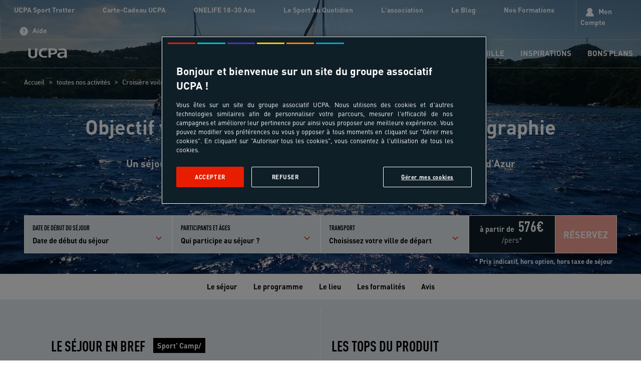

--- FILE ---
content_type: text/html; charset=utf-8
request_url: https://www.ucpa.com/sejour/rfatouc68-objectif-voilier-niveau-3-navigation-et-cartographie-croisiere
body_size: 61447
content:
<!doctype html>
<html  lang="fr" id="html" i-amphtml-layout i-amphtml-no-boilerplate transformed="self;v=1">
	<head data-pagetype="ficheProduit" data-tag="10705" data-idproduct="RFATOUC68" data-sitetype="ucpa.com"><meta charset="utf-8"><meta name="viewport" content="width=device-width, initial-scale=1.0"><link rel="preload" fetchpriority="high" href="https://media.ucpa.com/image/upload/f_auto/t_UCPA_Header/UCPA-SPORT-NATURE/France/00090563-toulon-adultes-croisiere.jpg" as="image" media="(min-width:1024px)"><link rel="preload" fetchpriority="high" href="https://media.ucpa.com/image/upload/f_auto/t_UCPA_Header_1280/UCPA-SPORT-NATURE/France/00090563-toulon-adultes-croisiere.jpg" as="image" media="(min-width: 832px)  and (max-width:1024px)"><link rel="preload" fetchpriority="high" href="https://media.ucpa.com/image/upload/f_auto/t_UCPA_Header_800/UCPA-SPORT-NATURE/France/00090563-toulon-adultes-croisiere.jpg" as="image" media="(min-width:640px)  and (max-width: 831px)"><link rel="preload" fetchpriority="high" href="https://media.ucpa.com/image/upload/f_auto/t_UCPA_Header_480/UCPA-SPORT-NATURE/France/00090563-toulon-adultes-croisiere.jpg" as="image" media="(max-width:640px)"><link rel="preload" fetchpriority="high" href="/public/fonts/DINOT.otf" as="font" type="font/otf" crossorigin="anonymous"><link rel="preload" fetchpriority="high" href="/public/fonts/dinweb-medium.woff2" as="font" type="font/woff2" crossorigin="anonymous"><link rel="preload" fetchpriority="high" href="/public/fonts/DINOT-Bold.otf" as="font" type="font/otf" crossorigin="anonymous"><link rel="preload" fetchpriority="high" href="/public/fonts/DINOT-Black.otf" as="font" type="font/otf" crossorigin="anonymous"><link rel="preload" fetchpriority="high" href="/public/fonts/dinweb-cond.woff2" as="font" type="font/woff2" crossorigin="anonymous"><link rel="preload" fetchpriority="high" href="/public/fonts/DINOT-CondBold.otf" as="font" type="font/otf" crossorigin="anonymous"><link rel="preload" fetchpriority="high" href="/public/fonts/DINOT-CondBlack.otf" as="font" type="font/otf" crossorigin="anonymous"><link rel="preload" fetchpriority="high" href="/public/fonts/ucpa-font-v18.woff" as="font" type="font/woff" crossorigin="anonymous"><link rel="preconnect" href="https://media.ucpa.com" crossorigin><link rel="preconnect" href="https://cdn.ampproject.org" crossorigin><meta http-equiv="X-UA-Compatible" content="ie=edge"><meta name="version" content><meta name="robots" content="index"><meta name="theme-color" content="#df2632"><meta name="msapplication-navbutton-color" content="#df2632"><meta name="apple-mobile-web-app-status-bar-style" content="#df2632"><meta name="description" content="&#67;&#101;&#32;&#115;&#233;&#106;&#111;&#117;&#114;&#32;&#111;&#98;&#106;&#101;&#99;&#116;&#105;&#102;&#32;&#118;&#111;&#105;&#108;&#105;&#101;&#114;&#32;&#110;&#105;&#118;&#101;&#97;&#117;&#32;&#51;&#32;&#34;&#78;&#97;&#118;&#105;&#103;&#97;&#116;&#105;&#111;&#110;&#32;&#101;&#116;&#32;&#99;&#97;&#114;&#116;&#111;&#103;&#114;&#97;&#112;&#104;&#105;&#101;&#34;&#32;&#100;&#39;&#117;&#110;&#101;&#32;&#115;&#101;&#109;&#97;&#105;&#110;&#101;&#32;&#101;&#110;&#32;&#77;&#233;&#100;&#105;&#116;&#101;&#114;&#114;&#97;&#110;&#233;&#101;&#32;&#101;&#115;&#116;&#32;&#99;&#111;&#110;&#231;&#117;&#32;&#112;&#111;&#117;&#114;&#32;&#108;&#101;&#115;&#32;&#49;&#56;&#45;&#53;&#53;&#32;&#97;&#110;&#115;&#46;&#32;&#73;&#108;&#32;&#112;&#114;&#111;&#112;&#111;&#115;&#101;&#32;&#108;&#39;&#97;&#112;&#112;&#114;&#101;&#110;&#116;&#105;&#115;&#115;&#97;&#103;&#101;&#32;&#100;&#101;&#115;&#32;&#114;&#233;&#103;&#108;&#97;&#103;&#101;&#115;&#32;&#101;&#116;&#32;&#100;&#101;&#115;&#32;&#109;&#97;&#110;&#339;&#117;&#118;&#114;&#101;&#115;&#32;&#100;&#117;&#32;&#115;&#112;&#105;&#32;&#101;&#116;&#32;&#108;&#39;&#111;&#112;&#116;&#105;&#109;&#105;&#115;&#97;&#116;&#105;&#111;&#110;&#32;&#100;&#101;&#115;&#32;&#97;&#110;&#103;&#108;&#101;&#115;&#32;&#100;&#101;&#32;&#109;&#97;&#110;&#339;&#117;&#118;&#114;&#101;&#115;&#46;"><meta name="url" content="&#47;&#115;&#101;&#106;&#111;&#117;&#114;&#47;&#114;&#102;&#97;&#116;&#111;&#117;&#99;&#54;&#56;&#45;&#111;&#98;&#106;&#101;&#99;&#116;&#105;&#102;&#45;&#118;&#111;&#105;&#108;&#105;&#101;&#114;&#45;&#110;&#105;&#118;&#101;&#97;&#117;&#45;&#51;&#45;&#110;&#97;&#118;&#105;&#103;&#97;&#116;&#105;&#111;&#110;&#45;&#101;&#116;&#45;&#99;&#97;&#114;&#116;&#111;&#103;&#114;&#97;&#112;&#104;&#105;&#101;&#45;&#99;&#114;&#111;&#105;&#115;&#105;&#101;&#114;&#101;"><meta property="og:title" content="&#83;&#116;&#97;&#103;&#101;&#32;&#118;&#111;&#105;&#108;&#105;&#101;&#114;&#32;&#104;&#97;&#98;&#105;&#116;&#97;&#98;&#108;&#101;&#32;&#45;&#32;&#78;&#105;&#118;&#101;&#97;&#117;&#32;&#51;&#32;&#118;&#111;&#105;&#108;&#101;&#32;&#45;&#32;&#78;&#97;&#118;&#105;&#103;&#97;&#116;&#105;&#111;&#110;&#32;&#45;&#32;&#84;&#111;&#117;&#108;&#111;&#110;&#32;&#45;&#32;&#85;&#67;&#80;&#65;"><meta property="og:type" content="website"><meta property="og:url" content="https://www.ucpa.com/sejour/rfatouc68-objectif-voilier-niveau-3-navigation-et-cartographie-croisiere"><meta property="og:image" content="https://media.ucpa.com/image/upload/f_auto/t_UCPA/UCPA-SPORT-NATURE/France/00090563-toulon-adultes-croisiere.jpg"><meta property="og:description" content="&#67;&#101;&#32;&#115;&#233;&#106;&#111;&#117;&#114;&#32;&#111;&#98;&#106;&#101;&#99;&#116;&#105;&#102;&#32;&#118;&#111;&#105;&#108;&#105;&#101;&#114;&#32;&#110;&#105;&#118;&#101;&#97;&#117;&#32;&#51;&#32;&#34;&#78;&#97;&#118;&#105;&#103;&#97;&#116;&#105;&#111;&#110;&#32;&#101;&#116;&#32;&#99;&#97;&#114;&#116;&#111;&#103;&#114;&#97;&#112;&#104;&#105;&#101;&#34;&#32;&#100;&#39;&#117;&#110;&#101;&#32;&#115;&#101;&#109;&#97;&#105;&#110;&#101;&#32;&#101;&#110;&#32;&#77;&#233;&#100;&#105;&#116;&#101;&#114;&#114;&#97;&#110;&#233;&#101;&#32;&#101;&#115;&#116;&#32;&#99;&#111;&#110;&#231;&#117;&#32;&#112;&#111;&#117;&#114;&#32;&#108;&#101;&#115;&#32;&#49;&#56;&#45;&#53;&#53;&#32;&#97;&#110;&#115;&#46;&#32;&#73;&#108;&#32;&#112;&#114;&#111;&#112;&#111;&#115;&#101;&#32;&#108;&#39;&#97;&#112;&#112;&#114;&#101;&#110;&#116;&#105;&#115;&#115;&#97;&#103;&#101;&#32;&#100;&#101;&#115;&#32;&#114;&#233;&#103;&#108;&#97;&#103;&#101;&#115;&#32;&#101;&#116;&#32;&#100;&#101;&#115;&#32;&#109;&#97;&#110;&#339;&#117;&#118;&#114;&#101;&#115;&#32;&#100;&#117;&#32;&#115;&#112;&#105;&#32;&#101;&#116;&#32;&#108;&#39;&#111;&#112;&#116;&#105;&#109;&#105;&#115;&#97;&#116;&#105;&#111;&#110;&#32;&#100;&#101;&#115;&#32;&#97;&#110;&#103;&#108;&#101;&#115;&#32;&#100;&#101;&#32;&#109;&#97;&#110;&#339;&#117;&#118;&#114;&#101;&#115;&#46;"><style amp-runtime i-amphtml-version="012512221826001">html{overflow-x:hidden!important}html.i-amphtml-fie{height:100%!important;width:100%!important}html:not([amp4ads]),html:not([amp4ads]) body{height:auto!important}html:not([amp4ads]) body{margin:0!important}body{-webkit-text-size-adjust:100%;-moz-text-size-adjust:100%;-ms-text-size-adjust:100%;text-size-adjust:100%}html.i-amphtml-singledoc.i-amphtml-embedded{-ms-touch-action:pan-y pinch-zoom;touch-action:pan-y pinch-zoom}html.i-amphtml-fie>body,html.i-amphtml-singledoc>body{overflow:visible!important}html.i-amphtml-fie:not(.i-amphtml-inabox)>body,html.i-amphtml-singledoc:not(.i-amphtml-inabox)>body{position:relative!important}html.i-amphtml-ios-embed-legacy>body{overflow-x:hidden!important;overflow-y:auto!important;position:absolute!important}html.i-amphtml-ios-embed{overflow-y:auto!important;position:static}#i-amphtml-wrapper{overflow-x:hidden!important;overflow-y:auto!important;position:absolute!important;top:0!important;left:0!important;right:0!important;bottom:0!important;margin:0!important;display:block!important}html.i-amphtml-ios-embed.i-amphtml-ios-overscroll,html.i-amphtml-ios-embed.i-amphtml-ios-overscroll>#i-amphtml-wrapper{-webkit-overflow-scrolling:touch!important}#i-amphtml-wrapper>body{position:relative!important;border-top:1px solid transparent!important}#i-amphtml-wrapper+body{visibility:visible}#i-amphtml-wrapper+body .i-amphtml-lightbox-element,#i-amphtml-wrapper+body[i-amphtml-lightbox]{visibility:hidden}#i-amphtml-wrapper+body[i-amphtml-lightbox] .i-amphtml-lightbox-element{visibility:visible}#i-amphtml-wrapper.i-amphtml-scroll-disabled,.i-amphtml-scroll-disabled{overflow-x:hidden!important;overflow-y:hidden!important}amp-instagram{padding:54px 0px 0px!important;background-color:#fff}amp-iframe iframe{box-sizing:border-box!important}[amp-access][amp-access-hide]{display:none}[subscriptions-dialog],body:not(.i-amphtml-subs-ready) [subscriptions-action],body:not(.i-amphtml-subs-ready) [subscriptions-section]{display:none!important}amp-experiment,amp-live-list>[update]{display:none}amp-list[resizable-children]>.i-amphtml-loading-container.amp-hidden{display:none!important}amp-list [fetch-error],amp-list[load-more] [load-more-button],amp-list[load-more] [load-more-end],amp-list[load-more] [load-more-failed],amp-list[load-more] [load-more-loading]{display:none}amp-list[diffable] div[role=list]{display:block}amp-story-page,amp-story[standalone]{min-height:1px!important;display:block!important;height:100%!important;margin:0!important;padding:0!important;overflow:hidden!important;width:100%!important}amp-story[standalone]{background-color:#000!important;position:relative!important}amp-story-page{background-color:#757575}amp-story .amp-active>div,amp-story .i-amphtml-loader-background{display:none!important}amp-story-page:not(:first-of-type):not([distance]):not([active]){transform:translateY(1000vh)!important}amp-autocomplete{position:relative!important;display:inline-block!important}amp-autocomplete>input,amp-autocomplete>textarea{padding:0.5rem;border:1px solid rgba(0,0,0,.33)}.i-amphtml-autocomplete-results,amp-autocomplete>input,amp-autocomplete>textarea{font-size:1rem;line-height:1.5rem}[amp-fx^=fly-in]{visibility:hidden}amp-script[nodom],amp-script[sandboxed]{position:fixed!important;top:0!important;width:1px!important;height:1px!important;overflow:hidden!important;visibility:hidden}
/*# sourceURL=/css/ampdoc.css*/[hidden]{display:none!important}.i-amphtml-element{display:inline-block}.i-amphtml-blurry-placeholder{transition:opacity 0.3s cubic-bezier(0.0,0.0,0.2,1)!important;pointer-events:none}[layout=nodisplay]:not(.i-amphtml-element){display:none!important}.i-amphtml-layout-fixed,[layout=fixed][width][height]:not(.i-amphtml-layout-fixed){display:inline-block;position:relative}.i-amphtml-layout-responsive,[layout=responsive][width][height]:not(.i-amphtml-layout-responsive),[width][height][heights]:not([layout]):not(.i-amphtml-layout-responsive),[width][height][sizes]:not(img):not([layout]):not(.i-amphtml-layout-responsive){display:block;position:relative}.i-amphtml-layout-intrinsic,[layout=intrinsic][width][height]:not(.i-amphtml-layout-intrinsic){display:inline-block;position:relative;max-width:100%}.i-amphtml-layout-intrinsic .i-amphtml-sizer{max-width:100%}.i-amphtml-intrinsic-sizer{max-width:100%;display:block!important}.i-amphtml-layout-container,.i-amphtml-layout-fixed-height,[layout=container],[layout=fixed-height][height]:not(.i-amphtml-layout-fixed-height){display:block;position:relative}.i-amphtml-layout-fill,.i-amphtml-layout-fill.i-amphtml-notbuilt,[layout=fill]:not(.i-amphtml-layout-fill),body noscript>*{display:block;overflow:hidden!important;position:absolute;top:0;left:0;bottom:0;right:0}body noscript>*{position:absolute!important;width:100%;height:100%;z-index:2}body noscript{display:inline!important}.i-amphtml-layout-flex-item,[layout=flex-item]:not(.i-amphtml-layout-flex-item){display:block;position:relative;-ms-flex:1 1 auto;flex:1 1 auto}.i-amphtml-layout-fluid{position:relative}.i-amphtml-layout-size-defined{overflow:hidden!important}.i-amphtml-layout-awaiting-size{position:absolute!important;top:auto!important;bottom:auto!important}i-amphtml-sizer{display:block!important}@supports (aspect-ratio:1/1){i-amphtml-sizer.i-amphtml-disable-ar{display:none!important}}.i-amphtml-blurry-placeholder,.i-amphtml-fill-content{display:block;height:0;max-height:100%;max-width:100%;min-height:100%;min-width:100%;width:0;margin:auto}.i-amphtml-layout-size-defined .i-amphtml-fill-content{position:absolute;top:0;left:0;bottom:0;right:0}.i-amphtml-replaced-content,.i-amphtml-screen-reader{padding:0!important;border:none!important}.i-amphtml-screen-reader{position:fixed!important;top:0px!important;left:0px!important;width:4px!important;height:4px!important;opacity:0!important;overflow:hidden!important;margin:0!important;display:block!important;visibility:visible!important}.i-amphtml-screen-reader~.i-amphtml-screen-reader{left:8px!important}.i-amphtml-screen-reader~.i-amphtml-screen-reader~.i-amphtml-screen-reader{left:12px!important}.i-amphtml-screen-reader~.i-amphtml-screen-reader~.i-amphtml-screen-reader~.i-amphtml-screen-reader{left:16px!important}.i-amphtml-unresolved{position:relative;overflow:hidden!important}.i-amphtml-select-disabled{-webkit-user-select:none!important;-ms-user-select:none!important;user-select:none!important}.i-amphtml-notbuilt,[layout]:not(.i-amphtml-element),[width][height][heights]:not([layout]):not(.i-amphtml-element),[width][height][sizes]:not(img):not([layout]):not(.i-amphtml-element){position:relative;overflow:hidden!important;color:transparent!important}.i-amphtml-notbuilt:not(.i-amphtml-layout-container)>*,[layout]:not([layout=container]):not(.i-amphtml-element)>*,[width][height][heights]:not([layout]):not(.i-amphtml-element)>*,[width][height][sizes]:not([layout]):not(.i-amphtml-element)>*{display:none}amp-img:not(.i-amphtml-element)[i-amphtml-ssr]>img.i-amphtml-fill-content{display:block}.i-amphtml-notbuilt:not(.i-amphtml-layout-container),[layout]:not([layout=container]):not(.i-amphtml-element),[width][height][heights]:not([layout]):not(.i-amphtml-element),[width][height][sizes]:not(img):not([layout]):not(.i-amphtml-element){color:transparent!important;line-height:0!important}.i-amphtml-ghost{visibility:hidden!important}.i-amphtml-element>[placeholder],[layout]:not(.i-amphtml-element)>[placeholder],[width][height][heights]:not([layout]):not(.i-amphtml-element)>[placeholder],[width][height][sizes]:not([layout]):not(.i-amphtml-element)>[placeholder]{display:block;line-height:normal}.i-amphtml-element>[placeholder].amp-hidden,.i-amphtml-element>[placeholder].hidden{visibility:hidden}.i-amphtml-element:not(.amp-notsupported)>[fallback],.i-amphtml-layout-container>[placeholder].amp-hidden,.i-amphtml-layout-container>[placeholder].hidden{display:none}.i-amphtml-layout-size-defined>[fallback],.i-amphtml-layout-size-defined>[placeholder]{position:absolute!important;top:0!important;left:0!important;right:0!important;bottom:0!important;z-index:1}amp-img[i-amphtml-ssr]:not(.i-amphtml-element)>[placeholder]{z-index:auto}.i-amphtml-notbuilt>[placeholder]{display:block!important}.i-amphtml-hidden-by-media-query{display:none!important}.i-amphtml-element-error{background:red!important;color:#fff!important;position:relative!important}.i-amphtml-element-error:before{content:attr(error-message)}i-amp-scroll-container,i-amphtml-scroll-container{position:absolute;top:0;left:0;right:0;bottom:0;display:block}i-amp-scroll-container.amp-active,i-amphtml-scroll-container.amp-active{overflow:auto;-webkit-overflow-scrolling:touch}.i-amphtml-loading-container{display:block!important;pointer-events:none;z-index:1}.i-amphtml-notbuilt>.i-amphtml-loading-container{display:block!important}.i-amphtml-loading-container.amp-hidden{visibility:hidden}.i-amphtml-element>[overflow]{cursor:pointer;position:relative;z-index:2;visibility:hidden;display:initial;line-height:normal}.i-amphtml-layout-size-defined>[overflow]{position:absolute}.i-amphtml-element>[overflow].amp-visible{visibility:visible}template{display:none!important}.amp-border-box,.amp-border-box *,.amp-border-box :after,.amp-border-box :before{box-sizing:border-box}amp-pixel{display:none!important}amp-analytics,amp-auto-ads,amp-story-auto-ads{position:fixed!important;top:0!important;width:1px!important;height:1px!important;overflow:hidden!important;visibility:hidden}amp-story{visibility:hidden!important}html.i-amphtml-fie>amp-analytics{position:initial!important}[visible-when-invalid]:not(.visible),form [submit-error],form [submit-success],form [submitting]{display:none}amp-accordion{display:block!important}@media (min-width:1px){:where(amp-accordion>section)>:first-child{margin:0;background-color:#efefef;padding-right:20px;border:1px solid #dfdfdf}:where(amp-accordion>section)>:last-child{margin:0}}amp-accordion>section{float:none!important}amp-accordion>section>*{float:none!important;display:block!important;overflow:hidden!important;position:relative!important}amp-accordion,amp-accordion>section{margin:0}amp-accordion:not(.i-amphtml-built)>section>:last-child{display:none!important}amp-accordion:not(.i-amphtml-built)>section[expanded]>:last-child{display:block!important}
/*# sourceURL=/css/ampshared.css*/</style><script async src="https://cdn.ampproject.org/v0.mjs" type="module" crossorigin="anonymous"></script><script async nomodule src="https://cdn.ampproject.org/v0.js" crossorigin="anonymous"></script><script async custom-element="amp-access" src="https://cdn.ampproject.org/v0/amp-access-0.1.mjs" type="module" crossorigin="anonymous"></script><script async nomodule src="https://cdn.ampproject.org/v0/amp-access-0.1.js" crossorigin="anonymous" custom-element="amp-access"></script><script async custom-element="amp-accordion" src="https://cdn.ampproject.org/v0/amp-accordion-0.1.mjs" type="module" crossorigin="anonymous"></script><script async nomodule src="https://cdn.ampproject.org/v0/amp-accordion-0.1.js" crossorigin="anonymous" custom-element="amp-accordion"></script><script async custom-element="amp-action-macro" src="https://cdn.ampproject.org/v0/amp-action-macro-0.1.mjs" type="module" crossorigin="anonymous"></script><script async nomodule src="https://cdn.ampproject.org/v0/amp-action-macro-0.1.js" crossorigin="anonymous" custom-element="amp-action-macro"></script><script async custom-element="amp-analytics" src="https://cdn.ampproject.org/v0/amp-analytics-0.1.mjs" type="module" crossorigin="anonymous"></script><script async nomodule src="https://cdn.ampproject.org/v0/amp-analytics-0.1.js" crossorigin="anonymous" custom-element="amp-analytics"></script><script async custom-element="amp-animation" src="https://cdn.ampproject.org/v0/amp-animation-0.1.mjs" type="module" crossorigin="anonymous"></script><script async nomodule src="https://cdn.ampproject.org/v0/amp-animation-0.1.js" crossorigin="anonymous" custom-element="amp-animation"></script><script async custom-element="amp-bind" src="https://cdn.ampproject.org/v0/amp-bind-0.1.mjs" type="module" crossorigin="anonymous"></script><script async nomodule src="https://cdn.ampproject.org/v0/amp-bind-0.1.js" crossorigin="anonymous" custom-element="amp-bind"></script><script async custom-element="amp-carousel" src="https://cdn.ampproject.org/v0/amp-carousel-0.2.mjs" type="module" crossorigin="anonymous"></script><script async nomodule src="https://cdn.ampproject.org/v0/amp-carousel-0.2.js" crossorigin="anonymous" custom-element="amp-carousel"></script><script async custom-element="amp-form" src="https://cdn.ampproject.org/v0/amp-form-0.1.mjs" type="module" crossorigin="anonymous"></script><script async nomodule src="https://cdn.ampproject.org/v0/amp-form-0.1.js" crossorigin="anonymous" custom-element="amp-form"></script><script async custom-element="amp-iframe" src="https://cdn.ampproject.org/v0/amp-iframe-0.1.mjs" type="module" crossorigin="anonymous"></script><script async nomodule src="https://cdn.ampproject.org/v0/amp-iframe-0.1.js" crossorigin="anonymous" custom-element="amp-iframe"></script><script async custom-element="amp-install-serviceworker" src="https://cdn.ampproject.org/v0/amp-install-serviceworker-0.1.mjs" type="module" crossorigin="anonymous"></script><script async nomodule src="https://cdn.ampproject.org/v0/amp-install-serviceworker-0.1.js" crossorigin="anonymous" custom-element="amp-install-serviceworker"></script><script async custom-element="amp-lightbox" src="https://cdn.ampproject.org/v0/amp-lightbox-0.1.mjs" type="module" crossorigin="anonymous"></script><script async nomodule src="https://cdn.ampproject.org/v0/amp-lightbox-0.1.js" crossorigin="anonymous" custom-element="amp-lightbox"></script><script async custom-element="amp-list" src="https://cdn.ampproject.org/v0/amp-list-0.1.mjs" type="module" crossorigin="anonymous"></script><script async nomodule src="https://cdn.ampproject.org/v0/amp-list-0.1.js" crossorigin="anonymous" custom-element="amp-list"></script><script async custom-template="amp-mustache" src="https://cdn.ampproject.org/v0/amp-mustache-0.2.mjs" type="module" crossorigin="anonymous"></script><script async nomodule src="https://cdn.ampproject.org/v0/amp-mustache-0.2.js" crossorigin="anonymous" custom-template="amp-mustache"></script><script async custom-element="amp-position-observer" src="https://cdn.ampproject.org/v0/amp-position-observer-0.1.mjs" type="module" crossorigin="anonymous"></script><script async nomodule src="https://cdn.ampproject.org/v0/amp-position-observer-0.1.js" crossorigin="anonymous" custom-element="amp-position-observer"></script><script async custom-element="amp-selector" src="https://cdn.ampproject.org/v0/amp-selector-0.1.mjs" type="module" crossorigin="anonymous"></script><script async nomodule src="https://cdn.ampproject.org/v0/amp-selector-0.1.js" crossorigin="anonymous" custom-element="amp-selector"></script><script async custom-element="amp-sidebar" src="https://cdn.ampproject.org/v0/amp-sidebar-1.0.mjs" type="module" crossorigin="anonymous"></script><script async nomodule src="https://cdn.ampproject.org/v0/amp-sidebar-1.0.js" crossorigin="anonymous" custom-element="amp-sidebar"></script><link rel="shortcut icon" href="/public/images/favicon.ico"><link rel="apple-touch-icon" href="/public/images/logos/logo-512x512.png"><link rel="canonical" href="https://www.ucpa.com/sejour/rfatouc68-objectif-voilier-niveau-3-navigation-et-cartographie-croisiere"><link rel="manifest" href="/manifest.json"><script id="amp-access" type="application/json">[{"namespace":"auth","authorization":"/af/status","noPingback":"true","authorizationFallbackResponse":{"error":true,"logged":false,"token":""}}]</script><script type="application/ld+json">{"@context":"https://schema.org/","@graph":[{"@type":"Product","name":"Objectif voilier niveau 3 - Navigation et cartographie","image":"https://media.ucpa.com/image/upload/f_auto/t_UCPA_Header/UCPA-SPORT-NATURE/France/00090563-toulon-adultes-croisiere.jpg","description":"Ce séjour objectif voilier niveau 3 \"Navigation et cartographie\" d'une semaine en Méditerranée est conçu pour les 18-55 ans. Il propose l'apprentissage des réglages et des manœuvres du spi et l'optimisation des angles de manœuvres.","mpn":"RFATOUC68","sku":"RFATOUC68","brand":{"@type":"Organization","name":"UCPA"},"offers":{"@type":"Offer","price":576,"priceCurrency":"EUR","url":"https://www.ucpa.com/sejour/rfatouc68-objectif-voilier-niveau-3-navigation-et-cartographie-croisiere","availability":"https://schema.org/InStock "}},{"@type":"Organization","name":"UCPA","url":"https://www.ucpa.com","logo":"https://www.ucpa.com/logo.png","sameAs":["https://www.facebook.com/UCPA","https://www.instagram.com/ucpa/?hl=fr"],"contactPoint":{"@type":"ContactPoint","telephone":"+33-825-880-800","contactType":"customer service"}},{"@type":"BreadcrumbList","itemListElement":[{"position":1,"@type":"ListItem","name":"Accueil","item":"https://www.ucpa.com/"},{"position":2,"@type":"ListItem","name":"toutes nos activités","item":"https://www.ucpa.com/activites"},{"position":3,"@type":"ListItem","name":"Croisière voilier","item":"https://www.ucpa.com/activites/sejour-croisiere-voilier"},{"position":4,"@type":"ListItem","name":"Objectif voilier niveau 3 - Navigation et cartographie","item":"https://www.ucpa.com/sejour/rfatouc68-objectif-voilier-niveau-3-navigation-et-cartographie-croisiere"}]}]}</script><script async>
			window.dataLayer = window.dataLayer || [];
		</script><script async>
    function userAuthDAtaLayerLogic(userLogged) {
      let userLoginProfile = undefined;
      let userSiteCustomerProfile = !userLogged ? 'prospect' : userLogged.isCommonCustomer ? 'client connu' : 'nouveau client';

      if (userLogged) {
        const timeStamp = parseInt(new Date().getTime() / 1000);
        const dayMs = 24 * 60 * 60; // day * minutes * seconds
    
        const userTimeStamp = parseInt(userLogged.uuid.split('_')[1])
        
        const isKnowedUser = timeStamp - userTimeStamp > dayMs;
    
        userLoginProfile = isKnowedUser ? 'connu' : 'nouveau';
      }
    
      return {
        userID: userLogged && userLogged.uuid || undefined,
        userLogged: !!userLogged ? 'oui' : 'non',
        userLoginProfile: userLoginProfile,
        userSiteCustomerProfile: userSiteCustomerProfile
      }
    }

    function addParticipantDataLayer (element, index, selectedDateAttributes) {
      if (element) {
        element.addEventListener('click',() => {
          const spamParticipant = document.getElementById('participantAmount')
          participantAmount = parseInt(spamParticipant.innerHTML);

          const productArray = window.dataLayer[index] && window.dataLayer[index].productArray ? window.dataLayer[index].productArray : []

          const dataLayer = {
            event: "interaction",
            eventCommand: "ajout participant",
            basketParticipantsNumber: participantAmount,
          }


          if (selectedDateAttributes) {
            dataLayer.basketTotalValueNumber = (selectedDateAttributes.price * participantAmount).toFixed(2);
          }else {
            const spanPrice = document.getElementById('lowestPrice')

            if (spanPrice) {
              const price = parseFloat(spanPrice.innerHTML);
              dataLayer.basketTotalValueNumber = (price * participantAmount).toFixed(2);
            }
          }
          
          dataLayer.productArray = productArray;

          window.dataLayer.push(dataLayer)
        })
      }
    }

    function searchBarDataLayer (recherche) {
      const searchAttribute = recherche.getAttribute("value")
      let filtersAmount = 0;

      const dataLayer = {
        event: "search",
        eventCommand: "bouton rechercher",
        filterIsAvailable: searchAttribute ? 'oui' : 'non',
        filtersArray: []
      }

      if (searchAttribute) {
        const parts = searchAttribute.split('_')
        const query = parts[0]
        const departureDate = parts[1]
        const duration = parts[2]

        dataLayer.searchTerm = query || undefined;

        if (departureDate && (departureDate !== "null" )) {
          filtersAmount += 1;
        }

        if (duration && (duration !== "null")) {
          filtersAmount += 1;
        }

        dataLayer.filtersArray.push({
          date: departureDate && (departureDate !== "null" ) ? departureDate : undefined
        })

        dataLayer.filtersArray.push({
          "durée": duration && (duration !== "null") ? duration : undefined
        })
      }

      dataLayer.filterActiveFiltersNumber = dataLayer.filterIsAvailable === 'oui' ? filtersAmount + 1 : filtersAmount;

      return dataLayer;
    }

    
      window.addEventListener('load', (event) => {
        
        const datalayerValue = {"value":{"event":"pageLoad","eventCommand":"fiche produit","environment":"prod","siteType":"vacances","pagePath":"/sejour/rfatouc68-objectif-voilier-niveau-3-navigation-et-cartographie-croisiere","pageType":"Product","skuTruspilot":"10705","data-price-currency":"EUR","data-price":605,"data-availability":"InStock","productArray":[{"productId":"10705","productName":"Objectif voilier niveau 3 - Navigation et cartographie","productActivity":"croisière voilier","productEligibileAge":"18 - 55 ans","productSegment":"sport' camp","productType":"croisieres_voilier","productMarket":"adulte","productOperator":"UCPA","productAccomodation":"bateau","productAvailability":"disponible","productStartDateInWeeks":5,"productStartDateISO":"2026-02-21T00:00:00.000Z","productCenter":undefined,"productDestination":"France-Provence","productSeason":"annuel","productCountry":"France","productPrice":605,"productPriceFrom":576,"productPriceStatus":"promo","productGeo":"Provence","productIsScheduled":"à confirmer"}],"siteVersion":"speedboat","siteBrand":"ucpa","siteName":"ucpa.com","xHTTPCode":200},"script":"\n\t\t\t  const windowWidth = window.innerWidth;\n\t\t\t  device = 'desktop';\n\t\t\t  if (windowWidth <= 480) {\n\t\t\t\tdevice = 'mobile';\n\t\t\t  } else if (windowWidth <= 1025) {\n\t\t\t\tdevice = 'tablet';\n\t\t\t  }\n  \n\t\t\t  const userAttributes = userAuthDAtaLayerLogic(userLogged)\n\t\t\t  \n\t\t\t  valueToPush = {\n\t\t\t\t...valueToPush,\n\t\t\t\t...userAttributes,\n\t\t\t\tlayout: device\n\t\t\t  }\n\t\t\t"}
        const dataLayerAttribute = datalayerValue.value;

        // auxiliar variables
        let device;
        let selectedDateAttributes = null
        let participantAmount = 1;
        let dataLayerComponentValue = null;
        const userLogged = null;

        let valueToPush = {
          ...dataLayerAttribute
        }
        // execute script sent for each component
        eval(datalayerValue.script);

        window.dataLayer.push(valueToPush);
      })
    

      window.addEventListener('load', (event) => {
        
        const datalayerValue = {"value":{},"script":"\n              const dateDepart = document.getElementById('dateDepart');\n              const index = window.dataLayer.findIndex(w => w.event === 'pageLoad')\n\n              if (dateDepart) {\n                dateDepart.addEventListener('click', () => {\n                  setTimeout(function() {\n                    const elements = document.querySelectorAll('.selectDateButton');\n                    for(let j = 0; j < elements.length; j++) {\n                      const button = elements[j];\n\n                      button.addEventListener('click', event => {\n                        const attributes = JSON.parse(button.getAttribute(\"data-dataLayer\"))\n                        selectedDateAttributes = attributes;\n\n                        const productArray = window.dataLayer[index] && window.dataLayer[index].productArray ? window.dataLayer[index].productArray[0] : {}\n                        \n                        const dataLayer = {\n                          event: \"interaction\",\n                          eventCommand: \"choix séjour\",\n                          basketParticipantsNumber: participantAmount,\n                          basketTotalValueNumber: attributes.price.toFixed(2),\n                          productArray: [{\n                            ... productArray,\n                            productIsScheduled: attributes.isScheduled || undefined,\n                            productStartDateInWeeks: attributes.weeks\n                          }]\n                        }\n\n                        const indexDataLayer = window.dataLayer.findIndex(w => w.eventCommand === dataLayer.eventCommand)\n\n                        if (indexDataLayer !== -1) {\n                          window.dataLayer[indexDataLayer] = dataLayer;\n                        }else {\n                          window.dataLayer.push(dataLayer)\n                        }\n\n                      })\n                    }\n                  }, 100)\n                })\n              }\n\n              const participantsElement = document.getElementById('participantsList')\n\n              if (participantsElement) {\n                participantsElement.addEventListener('click', () => {\n                  const element = document.querySelector('.apliquer');\n                  const elementMobile = document.querySelector('.apliquer-mobile');\n\n                  addParticipantDataLayer(elementMobile, index, selectedDateAttributes)\n                  addParticipantDataLayer(element, index, selectedDateAttributes)\n                })\n              }\n\n              const reserveButtons = document.querySelectorAll('.reserveButton')\n\n              if (reserveButtons && reserveButtons.length) {\n                for(let i = 0; i < reserveButtons.length; i++) {\n                  const button = reserveButtons[i];\n                  button.addEventListener('click', () => {\n\n                    const participantElement = document.getElementById(\"dataLayer-participants\"); \n\n                    if(participantElement){\n                      participantAmount = document.getElementById(\"dataLayer-participants\").innerHTML || 1;\n                    }\n\n                    const offerElement = document.getElementById(\"dataLayer-offer\");\n\n                    let offer = offerElement && offerElement.innerHTML ? JSON.parse(offerElement.innerHTML) : null;\n\n\n                    const dataLayer = {\n                      event: \"ecommerceNEO\",\n                      eventCommand: \"cartProductAdded\",\n                      basketParticipantsNumber: participantAmount,\n                    }\n\n                    if (selectedDateAttributes) {\n                      dataLayer.basketTotalValueNumber = (selectedDateAttributes.price * participantAmount).toFixed(2);\n                    }else {\n                      const spanPrice = document.getElementById('lowestPrice')\n\n                      if (spanPrice) {\n                        const price = parseFloat(spanPrice.innerHTML);\n                        dataLayer.basketTotalValueNumber = (price * participantAmount).toFixed(2);\n                      }\n                    }\n\n                    let auxOffer = {};\n\n                    if(offer){\n                      auxOffer = {\n                        productStartDateISO: offer.date,\n                        productStartDateInWeeks: offer.weeks,\n                        productIsScheduled: offer.isScheduled\n                      }\n                    }\n\n                    dataLayer.productArray = [{\n                      ... window.dataLayer[index].productArray[0],\n                      ...auxOffer\n                    }]\n\n                    window.dataLayer.push(dataLayer)\n                  })\n                }\n              }\n            "}
        const dataLayerAttribute = datalayerValue.value;

        // auxiliar variables
        let device;
        let selectedDateAttributes = null
        let participantAmount = 1;
        let dataLayerComponentValue = null;
        const userLogged = null;

        let valueToPush = {
          ...dataLayerAttribute
        }
        // execute script sent for each component
        eval(datalayerValue.script);

        window.dataLayer.push(valueToPush);
      })
    
  </script><style amp-custom>
			html{font-size:var(--root-type-scale)}.colossal-large-text{font-size:var(--colossal-large-text)}.enormous-large-text{font-size:var(--enormous-large-text)}.massive-large-text{font-size:var(--massive-large-text)}.very-large-text{font-size:var(--very-large-text)}.huge-text{font-size:var(--huge-text)}.large-text{font-size:var(--large-text)}.small-text{font-size:var(--small-text)}.cust-font-size{--_font-size:revert;font-size:var(--_font-size)}.cust-clamp-font-size{--_min-font-size:revert;--_max-font-size:revert;--_val:revert;font-size:clamp(var(--_min-font-size),var(--_val),var(--_max-font-size))}:root{--root-type-scale:16px;--h7:1.2rem;--h8:1rem;--text-1-1:1.1rem;--text-1-3:1.3rem;--text-1-5:1.5rem;--text-1-6:1.6rem;--text-1-9:1.9rem;--text-2-5:2.5rem;--text-3:3rem;--colossal-large-text:8rem;--enormous-large-text:6.25rem;--massive-large-text:5rem;--very-large-text:4rem;--huge-text:2rem;--large-text:1.25rem;--small-text:0.875rem}@font-face{font-family:DINOT;src:url(/public/fonts/DINOT.otf) format("opentype");font-display:swap}@font-face{font-family:DINOT;src:url(/public/fonts/dinweb-medium.eot),url(/public/fonts/dinweb-medium.eot?#iefix) format("embedded-opentype"),url(/public/fonts/dinweb-medium.woff) format("woff"),url(/public/fonts/dinweb-medium.woff2) format("woff2"),url(/public/fonts/dinweb-medium.ttf) format("truetype");font-weight:500;font-display:swap}@font-face{font-family:DINOT;src:url(/public/fonts/DINOT-Bold.otf) format("opentype");font-weight:700;font-display:swap}@font-face{font-family:DINOT;src:url(/public/fonts/DINOT-Black.otf) format("opentype");font-weight:900;font-display:swap}@font-face{font-family:DINOT-COND;src:url(/public/fonts/dinweb-cond.woff) format("woff"),url(/public/fonts/dinweb-cond.woff2) format("woff2");font-display:swap}@font-face{font-family:DINOT-COND;src:url(/public/fonts/DINOT-CondBold.otf) format("opentype");font-weight:700;font-display:swap}@font-face{font-family:DINOT-COND;src:url(/public/fonts/DINOT-CondBlack.otf) format("opentype");font-weight:900;font-display:swap}@font-face{font-family:ucpa-font;src:url(/public/fonts/ucpa-font-v18.eot),url(/public/fonts/ucpa-font-v18.eot?#iefix) format("embedded-opentype"),url(/public/fonts/ucpa-font-v18.woff) format("woff2"),url(/public/fonts/ucpa-font-v18.ttf) format("truetype"),url(/public/fonts/ucpa-font-v18.svg#ucpa-font) format("svg");font-weight:500;font-style:normal;font-display:swap}@font-face{font-family:MarkOT-Black;src:url(/public/fonts/MarkOT-Black.otf) format("opentype");font-display:swap}@font-face{font-family:MarkOT-Heavy;src:url(/public/fonts/MarkOT-Heavy.otf) format("opentype");font-display:swap}@font-face{font-family:LimonFont;src:url(/public/fonts/limonfont.woff) format("woff"),url(/public/fonts/limonfont.ttf) format("truetype");font-weight:400;font-style:normal;font-display:swap}.dinot,.h2n,.h2s,.h3n,.h4n,.h5n,a,body,pre{font-family:DINOT,sans-serif}.dinot-cond,.h2,.h3,.h4,.h5,.h6,h2,h3,h4,h5,h6{font-family:DINOT-COND,sans-serif}.markot-black{font-family:MarkOT-Black,sans-serif}.markot-heavy{font-family:MarkOT-Heavy,sans-serif}.special-font{font-family:LimonFont,sans-serif}.medium{font-weight:500}.CalendarMonth_caption,.bold,.hover-bold:hover,.icon-bold [class*=icon-]:before,.icon-bold [class^=icon-]:before,.vuerapide-selector,amp-selector[role=tablist].tabs-with-flex [role=tab]{font-weight:700}.heavy{font-weight:900}.text-decoration-line-through{text-decoration:line-through}.none-transform,[class*=" icon-"]:before,[class*=text-quote]::after,[class*=text-quote]::before,[class^=icon-]:before,[data-icon]:before{text-transform:none}.capitalize,.menu-list li a,.mon-acompte-label{text-transform:capitalize}.footer-l .amp-carousel-slide,.space-normal{white-space:normal}.wrap-reset{white-space:initial}.break-spaces{white-space:break-spaces}.pre-line{white-space:pre-line}.cust-line-height,.login [class*=" icon-"]:before,.login [class^=icon-]:before{--_line-height:unset;line-height:var(--_line-height)}.line-height-0{line-height:0}.line-height-5{line-height:var(--line-height-5)}.cursor-help{cursor:help}:root{--line-height-5:2}.full-height{height:100%}.overflow-visible{overflow:visible}.overflow-scroll-hover,.overflow-scroll-y{overflow-y:scroll}.overflow-scroll-hover,.overflow-scroll-x{overflow-x:scroll}.overflow-scroll-x{overflow-y:hidden}.inline-grid{display:inline-grid}.inline-flex{display:inline-flex}.grid{display:grid}.cover{object-fit:cover}.contain{object-fit:contain}.container{max-width:1400px;margin:auto;padding-left:3rem;padding-right:3rem;padding-top:1rem;padding-bottom:1rem}.on-hover:hover .hover-show{display:inline-block;animation-name:tooltipview;animation-duration:.2s;animation-fill-mode:forwards}.cust-width{--_width:revert;width:var(--_width)}.cust-height{--_height:revert;height:var(--_height)}.cust-max-width{--_max-width:revert;max-width:var(--_max-width)}.cust-max-height{--_max-height:revert;max-height:var(--_max-height)}.cust-min-width{--_min-width:revert;min-width:var(--_min-width)}.cust-min-height{--_min-height:revert;min-height:var(--_min-height)}.cust-size{--_height:var(--_width);height:var(--_height);--_width:revert;width:var(--_width)}.cust-transform{--_transform:revert;transform:var(--_transform)}.cust-m{--_margin:revert;margin:var(--_margin)}.cust-mt{--_margin-top:revert;margin-top:var(--_margin-top)}.cust-mr{--_margin-right:revert;margin-right:var(--_margin-right)}.cust-mb{--_margin-bottom:revert;margin-bottom:var(--_margin-bottom)}.cust-ml,.cust-mx{--_margin-left:revert;margin-left:var(--_margin-left)}.cust-mx{--_margin-right:revert;margin-right:var(--_margin-right)}.cust-my{--_margin-top:revert;margin-top:var(--_margin-top);--_margin-bottom:revert;margin-bottom:var(--_margin-bottom)}.mxn4{margin-left:var(--space-5-neg);margin-right:var(--space-5-neg)}.mxn3{margin-left:var(--space-4-neg);margin-right:var(--space-4-neg)}.mt3-neg{margin-top:var(--space-3-neg)}.mxn2{margin-left:var(--space-2-neg);margin-right:var(--space-2-neg)}.mxn1{margin-left:var(--space-1-neg);margin-right:var(--space-1-neg)}.mb25{margin-bottom:var(--space-2-2)}.mt35{margin-top:var(--space-3-5)}.my5{margin-top:var(--space-5);margin-bottom:var(--space-5)}.mr10,.ml10{margin-top:var(--space-10)}:root{--space-5-neg:-4rem;--space-4-neg:-2rem;--space-3-neg:-1.5rem;--space-2-neg:-1rem;--space-1-neg:-0.5rem;--space-2-2:1.25rem;--space-3-5:2.5rem;--space-5:5rem;--space-10:10rem}.cust-p{--_padding:revert;padding:var(--_padding)}.cust-pt{--_padding-top:revert;padding-top:var(--_padding-top)}.cust-pr{--_padding-right:revert;padding-right:var(--_padding-right)}.cust-pb{--_padding-bottom:revert;padding-bottom:var(--_padding-bottom)}.cust-pl,.cust-px{--_padding-left:revert;padding-left:var(--_padding-left)}.cust-px{--_padding-right:revert;padding-right:var(--_padding-right)}.cust-py{--_padding-top:revert;padding-top:var(--_padding-top);--_padding-bottom:revert;padding-bottom:var(--_padding-bottom)}.pt25{margin-bottom:var(--space-2-5)}.pl5{margin-bottom:var(--space-5)}.px13{padding-left:var(--space-13);padding-right:var(--space-13)}:root{--space-2-5:1.5rem;--space-13:13rem}.cust-gap{--_gap:revert;gap:var(--_gap)}.flex-row{flex-direction:row}.flex-column-reverse{flex-direction:column-reverse}.flex-row-reverse{flex-direction:row-reverse}.flex-1{flex:1}.flex-grow{flex-grow:1}.cust-flex-basis{--_flex-basis:0%;flex-basis:var(--_flex-basis)}.cust-justify{--_justify-content:revert;justify-content:var(--_justify-content)}.sticky{position:sticky}.cust-position{--_position:revert;position:var(--_position)}.cust-top{--_top:revert;top:var(--_top)}.cust-right{--_right:revert;right:var(--_right)}.cust-bottom{--_bottom:revert;bottom:var(--_bottom)}.cust-left{--_left:revert;left:var(--_left)}.cust-z{--_z-index:revert;z-index:var(--_z-index)}.border{border-color:#d2d5d7}.border-top{border-color:rgba(200,205,210,.4509803922)}.border-right{border-color:rgba(200,205,210,.4862745098)}.border-bottom{border-color:rgba(200,205,210,.4509803922)}.border-left{border-left:1px solid #c8cdd2}.border-solid-custom{border-style:solid;border-color:var(--border-solid-color,#000)}.border-color-custom{border-color:var(--border-color,#000)}.border-thin{border-width:1px}.border-black{border:1px solid #696969}.border-cyan{border-bottom:1px solid #009a9b}.border-bottom-color-custom{border-bottom:1px solid var(--content-border-bottom-color,#000)}.border-rw{border-right:1px solid #fff}.border-bw{border-bottom:1px solid #fff}.border-top-white{border-top:2px solid #fff}.red-border{border:2px solid #e81d00;box-sizing:border-box}.cust-border{--_border:revert;border:var(--_border)}.h0{font-size:var(--h0)}.h1{font-size:var(--h1)}.h2{font-size:var(--h2)}.h3{font-size:var(--h3)}.h4{font-size:var(--h4)}.h5{font-size:var(--h5)}.h6{font-size:var(--h6)}:root{--h0:2.2rem;--h1:2rem;--h2:1.8rem;--h3:1.5rem;--h4:1.25rem;--h5:1.15rem;--h6:0.9rem}.font-family-inherit{font-family:inherit}.font-size-inherit,a{font-size:inherit}.btn,.newsletter-button,.text-decoration-none,a{text-decoration:none}.h2s,.regular,pre{font-weight:400}.italic{font-style:italic}.CalendarMonth_caption,.btn,.caps{text-transform:uppercase}.block-accordions amp-accordion section[expanded] i,.left-align{text-align:left}.center{text-align:center}.right-align{text-align:right}.justify{text-align:justify}.nowrap{white-space:nowrap}.break-word{word-wrap:break-word}.word-break{word-break:break-word}.line-height-1,[class*=" icon-"]:before,[class^=icon-]:before,[data-icon]:before{line-height:var(--line-height-1)}.list-reset,.list-style-none{list-style:none}.underline{text-decoration:underline}.truncate{max-width:100%;overflow:hidden;text-overflow:ellipsis;white-space:nowrap}.list-reset{list-style:none}:root{--line-height-1:1;--line-height-2:1.125;--line-height-3:1.25;--line-height-4:1.5}.inline{display:inline}.block{display:block}.inline-block{display:inline-block}.table{display:table}.table-cell{display:table-cell}.overflow-hidden{overflow:hidden}.overflow-scroll{overflow:scroll}.overflow-auto{overflow:auto}.clearfix:after,.clearfix:before{content:" ";display:table}.clearfix:after{clear:both}.left{float:left}.right{float:right}.border-box{box-sizing:border-box}:root{--width-1:24rem}.m0,.mt0,.my0{margin-top:0}.m0,.mr0,.mx0{margin-right:0}.m0,.mb0,.my0{margin-bottom:0}.m0,.ml0,.mx0{margin-left:0}.m1,.mt1,.my1{margin-top:var(--space-1)}.m1,.mr1,.mx1{margin-right:var(--space-1)}.m1,.mb1,.my1{margin-bottom:var(--space-1)}.m1,.ml1,.mx1{margin-left:var(--space-1)}.m2,.mt2,.my2{margin-top:var(--space-2)}.m2,.mr2,.mx2{margin-right:var(--space-2)}.m2,.mb2,.my2{margin-bottom:var(--space-2)}.m2,.ml2,.mx2{margin-left:var(--space-2)}.m3,.mt3,.my3{margin-top:var(--space-3)}.m3,.mr3,.mx3{margin-right:var(--space-3)}.m3,.mb3,.my3{margin-bottom:var(--space-3)}.m3,.ml3,.mx3{margin-left:var(--space-3)}.m4,.mt4,.my4{margin-top:var(--space-4)}.m4,.mr4,.mx4{margin-right:var(--space-4)}.m4,.mb4,.my4{margin-bottom:var(--space-4)}.m4,.ml4,.mx4{margin-left:var(--space-4)}.m-auto,.mt-auto,.my-auto{margin-top:auto}.m-auto,.mr-auto,.mx-auto{margin-right:auto}.m-auto,.mb-auto,.my-auto{margin-bottom:auto}.m-auto,.ml-auto,.mx-auto{margin-left:auto}.p0,.pt0,.py0{padding-top:0}.p0,.pr0,.px0{padding-right:0}.p0,.pb0,.py0{padding-bottom:0}.p0,.pl0,.px0{padding-left:0}.p1,.pt1,.py1{padding-top:var(--space-1)}.p1,.pr1,.px1{padding-right:var(--space-1)}.p1,.pb1,.py1{padding-bottom:var(--space-1)}.p1,.pl1,.px1{padding-left:var(--space-1)}.p2,.pt2,.py2{padding-top:var(--space-2)}.p2,.pr2,.px2{padding-right:var(--space-2)}.p2,.pb2,.py2{padding-bottom:var(--space-2)}.p2,.pl2,.px2{padding-left:var(--space-2)}.p3,.pt3,.py3{padding-top:var(--space-3)}.p3,.pr3,.px3{padding-right:var(--space-3)}.p3,.pb3,.py3{padding-bottom:var(--space-3)}.p3,.pl3,.px3{padding-left:var(--space-3)}.p4,.pt4,.py4{padding-top:var(--space-4)}.p4,.pr4,.px4{padding-right:var(--space-4)}.p4,.pb4,.py4{padding-bottom:var(--space-4)}.p4,.pl4,.px4{padding-left:var(--space-4)}:root{--space-1:0.5rem;--space-3:2rem;--space-4:4rem}.col{float:left}.col,.col-right{box-sizing:border-box}.col-right{float:right}.col-1{width:8.3333333333%}.col-2{width:16.6666666667%}.col-3{width:25%}.col-4{width:33.3333333333%}.col-5{width:41.6666666667%}.col-6{width:50%}.col-7{width:58.3333333333%}.col-8{width:66.6666666667%}.col-9{width:75%}.col-10{width:83.3333333333%}.col-11{width:91.6666666667%}.col-12{width:100%}.flex{display:flex}.flex-column{flex-direction:column}.flex-wrap{flex-wrap:wrap}.items-start{align-items:flex-start}.items-end{align-items:flex-end}.items-center{align-items:center}.items-baseline{align-items:baseline}.self-start{align-self:flex-start}.self-end{align-self:flex-end}.self-center{align-self:center}.justify-start{justify-content:flex-start}.justify-end{justify-content:flex-end}.justify-center{justify-content:center}.justify-between{justify-content:space-between}.justify-around{justify-content:space-around}.justify-evenly{justify-content:space-evenly}.content-center{align-content:center}.content-between{align-content:space-between}.content-stretch{align-content:stretch}.flex-auto{flex:1 1 auto;min-width:0;min-height:0}.order-0{order:0}.order-1{order:1}.order-2{order:2}.relative{position:relative}.absolute{position:absolute}.fixed{position:fixed}.top-0{top:0}.right-0{right:0}.bottom-0{bottom:0}.left-0{left:0}.z1{z-index:var(--z1)}.z2{z-index:var(--z2)}.z3{z-index:var(--z3)}.z4{z-index:var(--z4)}.z5{z-index:var(--z5)}.z6{z-index:var(--z6)}.z10{z-index:var(--z10)}.z40{z-index:var(--z40)}.z50{z-index:var(--z50)}.z60{z-index:var(--z60)}.z70{z-index:var(--z70)}.z80{z-index:var(--z80)}.z90{z-index:var(--z90)}.z100{z-index:var(--z100)}:root{--z1:10;--z2:20;--z3:30;--z4:40;--z5:50;--z6:60;--z10:100;--z40:400;--z50:500;--z60:600;--z70:700;--z80:800;--z90:900;--z100:1000}.border{border-style:solid;border-width:var(--border-width)}.border-none{border:0}.border-top{border-top-style:solid;border-top-width:var(--border-width)}.border-right{border-right-style:solid;border-right-width:var(--border-width)}.border-bottom{border-bottom-style:solid;border-bottom-width:var(--border-width)}.border-left{border-left-style:solid;border-left-width:var(--border-width)}.circle{border-radius:50%}:root{--border-width:1px}.hide{position:absolute;height:1px;width:1px;overflow:hidden;clip:rect(1px,1px,1px,1px)}.display-none{display:none}:root{--primary-color:#e81d00;--secondary-color:#e81d00;--highligths-color:#00a6c6;--white:#ffffff;--diamond-color:#0f1f28;--grey-color:#e6ecf2;--dark-color:#0f1f28;--search-sublabel-size:1.25rem;--search-sublabel-font:"DINOT",sans-serif;--search-sublabel-font-weight:600;--circle-icon:'w';--icon-narrow-arrow:'';--icon-quotes:'i';--icon-stroke-arrow:'';--icon-bullet:'•';--footer-margin:1px}[theme=sporttrotter]{--primary-color:#95c12d;--secondary-color:#00a6c6;--highligths-color:#95c12d;--diamond-color:#95c12d;--dark-color:#0f1f28;--grey-color:#f5f5f5;--search-sublabel-size:23px;--search-sublabel-font:"DINOT",sans-serif;--search-sublabel-font-weight:800;--footer-margin:0px;--filters-nav-label-size:18px;--filters-nav-link-size:15px}.filters-nav-label{font-size:var(--filters-nav-label-size)}.filters-nav-link{font-size:var(--filters-nav-link-size)}.theme-highlights-color{color:var(--highligths-color)}:focus{outline:0}amp-carousel>div>div[horizontal=true]{overflow-y:inherit}#header{position:relative}.hidden-image{position:absolute;left:-9999px;width:1px;height:1px;overflow:hidden}.logo-container{position:relative;width:130px;height:100px}.h1n{font-size:2rem}.h2f{font-size:1.875rem}.h2n,.h2s{font-size:1.8rem}.h3n{font-size:1.5rem}.h4n{font-size:1.25rem}.h5n{font-size:1.15rem}.h6n{font-size:.9rem}.h7n{font-size:.75rem}.h8n{font-size:.65rem}ul li.list-style-item,ul li.list-style-item-circle{position:relative;padding-left:20px}ul li.list-style-item-circle::after,ul li.list-style-item::before{position:absolute;top:.5rem;right:.375rem;left:0;display:block;width:.625rem;height:.625rem;content:"";background-color:#000;transform:rotate(45deg)}ul li.list-style-item-circle.marker-primary::after,ul li.list-style-item.marker-primary::before{background-color:var(--primary-color)}ul li.list-style-item-circle.marker-secondary::after,ul li.list-style-item.marker-secondary::before{background-color:var(--secondary-color)}ul li.list-style-item-circle::after{border-radius:50%}.colossal-large-text{font-size:8rem}.enormous-large-text{font-size:6.25rem}.massive-large-text{font-size:5rem}.very-large-text{font-size:4rem}.huge-text{font-size:2rem}.large-text{font-size:1.25rem}.small-text{font-size:.875rem}.list-reset{padding-left:0}.list-reset li:focus{outline:0}.md-list{font-size:1rem;padding-left:1rem}.md-list li{margin-bottom:1rem}.lg-list{font-size:1.25rem;padding-left:1rem}.md-lg-list-text .lg-list{font-size:1.125rem}.no-height{height:0%}.no-height,.full-height{transition:.5s ease-in-out}.activity-model-map{height:calc(100vh - 62px);top:62px}.activity-map{max-width:1000px}img{display:block}.width-300{width:300px}.max-width-700{max-width:700px}.align-baseline{vertical-align:baseline}.align-top{vertical-align:top}.align-middle{vertical-align:middle}.float-middle{top:50%;left:50%;transform:translate(-50%,-50%)}.float-bottom{top:65%;left:50%;transform:translate(-50%,-60%)}.float-top{top:25%;left:50%;transform:translate(-50%,0)}.align-bottom{vertical-align:bottom}.elements-m0 *{margin:0}.width-20{width:20%}.width-23{width:23%}.top-50{top:50%}.z-1{z-index:-1}.elevate{box-shadow:0 10px 20px rgba(15,31,40,.2)}.border-dotted-right::before{content:"";transform:translateY(-50%);position:absolute;border-right:dotted #fff 5px;width:3px;height:50%;right:0;top:50%}.rounded{border-radius:.5em}.min-height{min-height:500px}.height-30{height:30px}.min-height-30{min-height:30px}.height-3{height:3px}.h-3{height:3rem}.h-5{height:5rem}.min-h{min-height:25px}.min-h150{min-height:150px}.invert{background-color:#0f1f28;color:#fff}.invert .accordions:nth-of-type(1){border-right:1px solid rgba(255,255,255,.5)}.invert .arrow-collapse{display:none}.responsive-border:after{content:"";top:100px;width:1px;position:absolute;height:150px;background-color:#fff;opacity:.3;right:0}.responsive-border:last-child:after{opacity:0}.skill-label{font-size:1.1rem;margin-right:10px}.skill i{font-size:.7rem;margin:0 4px}.skill i.full{color:var(--highligths-color)}.custom-color{color:var(--color,#fff)}.custom-border{border:var(--border-width,2px) solid var(--border-color,#000)}.white{color:#fff}.blue{color:#00a6c6}.dark-blue{color:#00f}.light-green{color:#8cbe00}.yellow{color:#fdc700}.violet{color:violet}.light-green-bg{background-color:#8cbe00}.green-bg{background-color:green}.violet-bg{background-color:violet}.blue-bg{background-color:#00f}.yellow-bg{background-color:#fdc700}.cyan{color:#009a9b}.grey{color:#e6ecf2}.white-bg{background-color:var(--white)}.red{color:#e81d00}.red-bg{background-color:#e81d00}.black{color:#000}.black-bg{background-color:#000}.light-grey-bg{background-color:#f3f6f9}.dark-grey{color:#adadad}.grey-bg{background-color:#e6ecf2}.dark-blue-bg{background-color:#202f37;margin-top:-1px}.deep-blue-bg{background-color:#0f1f28}.background-none{background-color:transparent}.custom-bg{background-color:var(--color-bg,#0f1f28)}.green{color:green}.primary-color{color:var(--primary-color)}.primary-color-bg{background-color:var(--primary-color)}.secondary-color{color:var(--secondary-color)}.secondary-color-bg{background-color:var(--secondary-color)}.theme-grey-bg{background-color:var(--grey-color)}.st-green-filter{filter:invert(58%) sepia(97%) saturate(301%) hue-rotate(37deg) brightness(96%) contrast(102%)}.st-button .btn,.st-button .paginate-buttons{background-color:var(--secondary-color);border-width:0;color:#fff}.st-button:hover .btn,.st-button:hover .paginate-buttons{background-color:var(--primary-color)}.st-btn-invert .btn,.st-btn-invert .paginate-buttons{background-color:var(--primary-color);border-width:0;color:#fff}.st-btn-invert:hover .btn,.st-btn-invert:hover .paginate-buttons{background-color:var(--secondary-color)}.transparent-black{background-color:rgba(0,0,0,.5)}.opacity-0{opacity:0}.hover-opacity-100:hover :first-child{opacity:100%}.st-btn-invert .btn,.st-btn-invert .paginate-buttons,.st-button .btn,.st-button .paginate-buttons,.transition-all{transition-property:all;transition-timing-function:cubic-bezier(.4,0,.2,1);transition-duration:150ms}.dark-bg{background-color:var(--dark-color)}.primary-marker::marker{color:var(--primary-color)}.no-box{box-sizing:border-box}.thin-scroll::-webkit-scrollbar{width:7px;height:7px}.custom-divider{width:var(--dividerWidth,2px);height:var(--dividerHeight,90%)}.thin-scroll::-webkit-scrollbar-track{background:#ececec}.thin-scroll::-webkit-scrollbar-thumb{background:gray}.thin-scroll::-webkit-scrollbar-button{display:none}.thin-scroll::-webkit-scrollbar-thumb:hover{background:#a9a9a9}.CalendarMonth_caption{background-color:#fff;color:#000;font-size:13px}.CalendarDay_container{border:0}.CalendarDay_button{box-sizing:border-box;background-color:#fff}.CalendarDay_button:hover{background-color:var(--primary-color);color:#fff;border:1px double var(--primary-color)}.CalendarDay__selected,.CalendarDay__selected:active,.CalendarDay__selected:hover{background-color:var(--primary-color);border:1px double var(--primary-color);color:#000}.CalendarDay__blocked_calendar.CalendarDay_container:hover{border:0;background-color:#fff}.CalendarDay__blocked_calendar,.CalendarDay__blocked_out_of_range{border:0;color:rgba(0,0,0,.1)}.CalendarDay__blocked_calendar .CalendarDay_button:hover,.CalendarDay__blocked_out_of_range .CalendarDay_button:hover{border:0;background-color:#fff}.DayPicker{margin:0 auto 0 auto}.DayPickerNavigation_rightButton__horizontal{background-image:url(/public/images/svg/next.svg)}.DayPickerNavigation_leftButton__horizontal{background-image:url(/public/images/svg/prev.svg)}.arrow-select{top:4px;right:30px}.pointer-none{pointer-events:none}.pointer-visible{pointer-events:visible}.visually-hidden{position:absolute;left:-9999px;width:1px;height:1px;overflow:hidden}.activity-icon-type1{width:57px;height:75px}.activity-icon-type1 .image-activity{position:relative;left:-57px;bottom:25px}.activity-icon-type2{width:75px;height:100px}.activity-icon-type2 .image-activity{position:relative;left:0;bottom:25px}.sticky-top{position:sticky;top:0}.absolute-bottom{position:absolute;bottom:0}.lightbox-amp>div{width:100%;min-height:100%;position:absolute;display:flex;align-items:center;justify-content:center}.lightbox-amp>div .modal-box{max-width:1440px;margin:0 30px}.popin-image{min-width:320px;width:100%}.offer-discount{content:"";width:40px;height:40px;border:1px solid var(--custom-border-color,#fff);top:23px;left:-21px;transform:rotate(45deg);background-color:var(--primary-color,#e81d00)}.offer-discount span{transform:rotate(-45deg)}.banner-small-offer-discount{content:"";width:50px;height:50px;margin:auto;top:0;bottom:0;left:0;right:0;transform:rotate(45deg);background-color:#fff}.banner-small-offer-discount span{transform:rotate(-45deg)}.banner-offer-big-discount{content:"";width:50px;height:50px;margin:auto;bottom:0;top:0;left:0;right:0;transform:rotate(45deg);background-color:#fff}.banner-offer-big-discount span{transform:rotate(-45deg)}.small-banner{display:flex;flex-direction:row}.big-banner{max-height:400px;flex-direction:row;margin-top:2rem;margin-bottom:1rem}.banner-note{position:absolute;width:max-content;right:0;top:11px}.big-banner-border{border-left:none}.grid-full-row{grid-column:1/-1}.flex-v-carousel-btn{width:300px;display:inline-block}.product-items-list div[role=list]{position:unset;height:unset}.blog-card-list{display:grid;grid-template-columns:repeat(3,1fr);grid-gap:1.3rem}.blog-card-item{min-width:0}.blog-card-item.double-size p{-webkit-line-clamp:12}.blog-card-item.double-size{grid-column:1/span 2;grid-row:1/span 2}.blog-card-item p{width:100%;overflow:hidden;display:-webkit-box;-webkit-box-orient:vertical;-webkit-line-clamp:4}.blog-card-item h3{overflow:hidden;text-overflow:ellipsis}.blog-card-item img{width:100%;height:auto}.line-clamp-3{width:100%;overflow:hidden;display:-webkit-box;-webkit-box-orient:vertical;-webkit-line-clamp:3}.logos-xvignetes amp-img{max-height:4rem}.round-button-participants{height:16px;width:16px;background-color:#ccc;font-size:1rem}.round-button-participants i{top:1px}.mobile-slider amp-carousel>div>div{max-width:70%}.ml2-carousel>div>div:first-child{margin-left:1rem}.noselect{-webkit-touch-callout:none;-webkit-user-select:none;user-select:none}[class*=text-quote]{display:inline-block}[class*=text-quote]::after,[class*=text-quote]::before{font-family:ucpa-font;content:var(--icon-quotes);display:inline-block}[class*=text-quote]::before{margin-right:5px}[class*=text-quote]::after{transform:rotate(180deg);margin-left:5px}.text-quote-black::after,.text-quote-black::before{color:#000}.text-quote-red::after,.text-quote-red::before{color:red}.progress-bar{height:15px;position:relative;background:#555;margin-bottom:4px;box-shadow:inset 0 -1px 1px rgba(255,255,255,.3)}.progress-bar span{display:block;height:100%;background-color:#02a0bf;position:relative;overflow:hidden}.list-overflow{left:0;right:0;bottom:0;height:40%;background:#fff;background:linear-gradient(180deg,rgba(255,255,255,0) 0,#fff 75%,#fff 100%)}.blue-hover:hover{color:#46b5d6}.max-width-200{max-width:200px}.carousel-preview{width:100%;filter:saturate(.1);opacity:.5}.selector-option[option][selected]{outline:0}#newsletter-form .amp-form-submit-success button,#newsletter-form .amp-form-submit-success input,#newsletter-form .amp-form-submit-success label{display:none}.call-label{font-size:14px;display:block;padding:.5rem;border:1px solid #333;margin-top:10px}.h-video{border:none;position:absolute;height:100%;width:100%}.header-video-regular{top:-50%;left:-3rem}.header-video-16-9{top:-3%;left:-13%}.header-video-16-10{top:-20%;left:-2%}.header-video-600{top:-30%;left:-15%}.trust-pilot-score{display:block;text-indent:-9999px;height:40px;-webkit-mask-image:url(/public/images/svg/trust_pilot.svg);mask-image:url(/public/images/svg/trust_pilot.svg)}.trust-pilot-score-front{background-color:#000;position:absolute;z-index:100}.trust-pilot-score-back{width:100%;background-color:#ddd}.text-shadow{text-shadow:1px 1px 5px #000}.hover:hover{color:var(--hover-color)}.hover-visible:hover div:first-child{visibility:visible}.invisible{visibility:hidden}amp-img.cover img,.nested-cover img{object-fit:cover}.disable-arrows [class^=amp-carousel-button]{display:none}.table-info{column-count:1;column-gap:16px}.no-break{break-inside:avoid}.rotate-90{transform:rotate(90deg)}.rotate-180{transform:rotate(180deg)}.rotate-270{transform:rotate(270deg)}.sejour-jours-clamp{font-size:clamp(.8rem,2.5vw,1.25rem)}.paginate-buttons{height:22px;width:27px;display:flex;justify-content:center;align-items:center;align-self:flex-end;padding-top:5px;margin:2px}.selected-page{color:#fff;background-color:#0f1f28}.paginate-arrows a{padding-top:4px;color:#0f1f28}.paginate-arrows::before{font-size:25px}.blog-category-arrows .amp-carousel-button-next{margin-right:8px}.blog-category-arrows .amp-carousel-button-prev{margin-left:8px}.image-container amp-img{filter:brightness(90%);transition:transform .3s ease,filter .3s ease}.image-container amp-img:hover{filter:brightness(100%);transform:scale(1.03)}.article-tag{color:#00a4c4}.article-tag:hover{background-color:#00a4c4;color:#fff}.blend-multiply{mix-blend-mode:multiply}.amp-base-carousel-no-vertical-scroll amp-base-carousel .i-amphtml-carousel-scroll{overflow-y:hidden}.aspect-ratio-16-9{aspect-ratio:16/9}.sublabel{font-size:var(--root-type-scale)}.offer-status-circle{display:inline-block;width:12px;height:12px;border-radius:50%;margin-right:8px;flex-shrink:0}.offer-status-details{max-width:185px}.offer-status-circle[data-color="#8CBE00"]{background-color:#8cbe00}.offer-status-circle[data-color="#FF4310"]{background-color:#ff4310}.offer-status-circle[data-color="#00BEC3"]{background-color:#00bec3}.offer-status-circle[data-color="#C7C7C7"]{background-color:#c7c7c7}.trustpilot-reviews{max-width:750px;margin:0 auto;display:flex;justify-content:center}.popup-tooltip{left:50%;bottom:calc(100% + 20px);max-width:350px;min-width:200px;border:1px solid rgba(204,204,204,.4);transform:translateX(-50%)}[data-icon]:before{content:attr(data-icon)}[data-icon]:before,[class*=" icon-"]:before,[class^=icon-]:before{font:normal normal normal 1em/1 ucpa-font;speak:none;-webkit-font-smoothing:antialiased;-moz-osx-font-smoothing:grayscale}.icon-participants:before{content:"\e910"}.icon-mountain:before{content:"\e907"}.icon-stopwatch:before{content:"\e908"}.icon-users:before{content:"!"}.icon-cancel:before{content:'"'}.icon-buddy:before{content:"#"}.icon-shopping-cart:before{content:"$"}.icon-star:before{content:"&"}.icon-minus:before{content:"'"}.icon-user:before{content:"("}.icon-filter:before{content:")"}.icon-minus-1:before{content:"*"}.icon-familia2-1:before{content:"+"}.icon-stop:before{content:","}.icon-familia2:before{content:"-"}.icon-clock-streamline-time:before{content:"."}.icon-bill:before{content:"/"}.icon-torsos-all:before{content:"3"}.icon-columns:before{content:"7"}.icon-logout:before{content:":"}.icon-qrcode:before{content:";"}.icon-rewind:before{content:"<"}.icon-locked:before{content:"="}.icon-newuser:before{content:">"}.icon-clock:before{content:"?"}.icon-torso:before{content:"@"}.icon-file-text-o:before{content:"A"}.icon-play-circle:before{content:"C"}.icon-plus:before{content:"D"}.icon-pencil-square-o:before{content:"E"}.icon-sort:before{content:"F"}.icon-trash:before{content:"G"}.icon-vignette3:before{content:"L"}.icon-s-4img:before{content:"N"}.icon-s-img-text:before{content:"P"}.icon-image-text:before{content:"Q"}.icon-image-vignette:before{content:"R"}.icon-text-block:before{content:"U"}.icon-text-image:before{content:"V"}.icon-text-slider:before{content:"W"}.icon-torso-female:before{content:"["}.icon-thumbs-up:before{content:"\\"}.icon-camera:before{content:"]"}.icon-clock-1:before{content:"^"}.icon-star-o:before{content:"_"}.icon-safety:before{content:"a"}.icon-add-more-icon:before{content:"b"}.icon-check-icon:before{content:"c"}.icon-date-check-icon:before{content:"d"}.icon-date-refresh-icon:before{content:"e"}.icon-lock-icon:before{content:"g"}.icon-not-check-icon:before{content:"h"}.icon-quotes-icon:before{content:"i"}.icon-safety-icon:before{content:"j"}.icon-search-icon:before{content:"k"}.icon-user-icon:before{content:"l"}.icon-angle-down-icon:before{content:"n"}.icon-angle-left-icon:before{content:"o"}.icon-angle-right-icon:before{content:"p"}.icon-angle-up-icon:before{content:"q"}.icon-circle-icon:before{content:"w"}.icon-list-icon:before{content:"x"}.icon-times:before{content:"z"}.icon-loader:before{content:"|"}.icon-gift:before{content:"}"}.icon-attention:before{content:"~"}.icon-at:before{content:"\7f"}.icon-narrow-arrow:before{content:"\e902"}.icon-stroke-arrow:before{content:"\e904"}.icon-eyedropper:before{content:"\e90a"}.icon-phone:before{content:"\e942"}.icon-map2:before{content:"\e94c"}.icon-quotes-left:before{content:"\e977"}.icon-forward3:before{content:"\ea20"}.icon-list:before{content:"4"}.icon-multi-button:before{content:"0"}.icon-multi-img:before{content:"1"}.icon-file-text:before{content:"5"}.icon-square-o:before{content:"6"}.icon-list-alt:before{content:"8"}.icon-xcta:before{content:"9"}.icon-newspaper-o:before{content:"B"}.icon-indent:before{content:"H"}.icon-ctaction-text:before{content:"I"}.icon-vignette4:before{content:"O"}.icon-s-text-img:before{content:"X"}.icon-ctaction:before{content:"Y"}.icon-star-half-o:before{content:"`"}.icon-heart-icon:before{content:"f"}.icon-strikethrough:before{content:"%"}.icon-files-o:before{content:"2"}.icon-s-2img:before{content:"J"}.icon-text-video:before{content:"K"}.icon-s-3img:before{content:"M"}.icon-slider:before{content:"S"}.icon-slider-img-text:before{content:"T"}.icon-hexagons:before{content:"Z"}.icon-question-icon:before{content:"m"}.icon-mosaic-icon:before{content:"y"}.icon-pin:before{content:"{"}.icon-image-carousel:before{content:"\e903"}.icon-facebook:before{content:"r"}.icon-twitter:before{content:"s"}.icon-instagram:before{content:"t"}.icon-pinterest:before{content:"u"}.icon-youtube:before{content:"v"}.icon-x:before{content:"\e905"}.icon-youtube-play:before{content:"\e906"}.icon-chevrons-left:before{content:"\e90b"}.icon-chevrons-right:before{content:"\e90c"}.icon-add:before{content:"\e909"}.icon-view-sidebar:before{content:"\e90f"}.icon-short_text:before{content:"\e90d"}.icon-download2:before{content:"\e9c5"}.icon-check-alt:before{content:"\e900"}.icon-x-altx-alt:before{content:"\e901"}body{min-width:300px}p,.articleContent,.articleContent p{font-size:1.125rem}.loader{background-color:rgba(0,0,0,.5254901961);z-index:30000}.logo,.logo-mobile{font-size:18px}.logo-holder{margin-left:50px;overflow:hidden;height:50px;width:90px}#ucpa-logo{top:-14px;left:5px;height:60px}.hidden{opacity:0}.show{opacity:1}.sidebarnav{-webkit-tap-highlight-color:transparent}#sidebar[open]~#banners{display:none}amp-sidebar{--_sidebar-margin-top-corretion:51px;margin-top:var(--_sidebar-margin-top-corretion);height:calc(100% - var(--_sidebar-margin-top-corretion));max-width:100%;will-change:transform}[class*=amphtml-sidebar-mask]{margin-top:55px}amp-sidebar .submenu{transform:translateX(-100%);transition:transform 233ms cubic-bezier(0,0,.21,1)}amp-sidebar input:checked+.submenu{transform:translateX(0);overflow-y:auto}amp-sidebar input[type=checkbox]{position:absolute;visibility:hidden}amp-sidebar .menu-item{border-bottom:1px solid #c8cdd2}amp-sidebar .menu-item:active{background-color:rgba(0,165,198,.5411764706)}amp-sidebar .menu-layer .submenu .items{overflow-x:hidden;overflow-y:scroll}amp-sidebar .menu-layer.primary{height:100%}amp-sidebar .menu-layer.secondary .items{top:50px}amp-sidebar .close-button{border:0;position:absolute;left:10px;top:10px;width:35px;height:35px;background:url(https://image.flaticon.com/icons/svg/32/32178.svg) no-repeat;background-size:25px}amp-sidebar .return-button{padding:.9rem 1.8rem .8rem 1.8rem;border-bottom:1px solid #c8cdd2}amp-sidebar .return-button::before{content:"";position:absolute;top:1rem;left:.5rem;background:url(https://image.flaticon.com/icons/svg/271/271228.svg) no-repeat;width:15px;height:15px;transform:rotate(180deg)}amp-sidebar .submenu .return-button+#menu-button{display:none}amp-sidebar .menu-layer.secondary .items .level1 li{border-bottom:1px solid #e4e4e4;padding:8px 5px}.items>a,.items>label,.sidebarnav>a,.sidebarnav>div>a,.sidebarnav>div>label{font-size:.9rem;padding:.9rem 1.8rem .8rem 1.8rem}.nav-icon div,.nav-icon:after,.nav-icon:before{content:"";background-color:#fff;border-radius:2px;width:25px;height:3px;display:block;margin:7px 0;transition:all .2s ease-in-out}#sidebar[open]~#header #hamb:before{transform:translateY(10px) rotate(135deg)}#sidebar[open]~#header #hamb:after{transform:translateY(-10px) rotate(-135deg)}#sidebar[open]~#header #hamb div{transform:scale(0)}.mon-compte-list li a{font-size:.875rem}.mon-compte-list li a:hover{background-color:#efefef}.mon-acompte-label{font-size:.875rem}.top-menu-border-left{border-left:1px solid rgba(200,205,210,.4509803922)}.menu-list li a{font-size:.875rem;padding:0 20px 0 20px}.menu-list li:last-child{border-left:1px solid rgba(200,205,210,.4509803922)}.top-menubar .icon{font-size:1.15rem;padding-left:10px;position:relative;top:5px}.menubar,.top-menubar{position:relative;min-height:45px}#menubar>li{font-size:.9375rem;border-bottom:2px solid transparent}#menubar>li:hover{border-bottom:2px solid var(--primary-color)}.menubar ul li .sub-menubar{margin-top:2px;visibility:hidden}.menubar amp-selector [option][selected]{outline:0}#menubar>li[selected]{border-bottom:2px solid var(--primary-color)}#menubar>li[selected]>.sub-menubar{visibility:visible;max-height:400vh;box-shadow:0 10px 20px rgba(15,31,40,.2);transition:1s}.sub-menubar{border:1px solid #fff;width:100vw;overflow:hidden;max-height:0}.sub-menubar-tab-img .menu-tab-option a:hover,.sub-menubar-tab-img li:hover{color:var(--primary-color)}.sub-menubar-tab-img .magazin{columns:4 160px}#banner{box-sizing:border-box}.title-block{position:absolute;margin-top:4rem}.banner-info-help{border-left:1px solid #fff}.banner-hero-background{--custom-background-gradient:radial-gradient(circle, transparent, #0f1f28);--custom-background-color:rgba(15, 31, 40, 0.3);background-repeat:no-repeat;background-position:center center;background-size:cover;background-attachment:scroll}.banner-hero-background:before{position:absolute;top:0;right:0;bottom:0;left:0;content:"";background-blend-mode:overlay;background-color:var(--custom-background-color);background-image:var(--custom-background-gradient);opacity:.25}.reserve-date{font-size:.9rem}.reserve-date .uplabel{font-size:.8rem}.reserve-prix{background-color:#0f1f28;min-height:46px}.reserve-prix .reserve-label{font-size:.9rem}.reserve-prix .price{font-size:1.875rem}.select-date{font-size:.9rem}.banner-search{box-sizing:border-box;border:none;border-radius:0;font-size:.9375rem;color:#0f1f28;background-color:#fff;transition:background-color .3s ease-in;position:relative;bottom:0;-webkit-appearance:none}.banner-search:focus{z-index:20}.border-w{border:1px solid #fff}.border-right-0{border-right:0}.border-left-0{border-left:0}.search-btn{width:10%}.bannerbox{top:62px;width:100vw}amp-selector[role=tablist] [role=tab][selected]+[role=tabpanel]{display:block}amp-selector[role=tablist].tabs-with-flex{display:flex;flex-wrap:wrap}amp-selector[role=tablist].tabs-with-flex [role=tab]{flex-grow:1;border-bottom:2px solid #ccc;padding:10px;font-size:.9375rem}amp-selector[role=tablist].tabs-with-flex [role=tab][selected]{outline:0;border-bottom:2px solid var(--primary-color)}amp-selector[role=tablist].tabs-with-flex [role=tabpanel]{display:none;width:100%;order:1}amp-selector[role=tablist].tabs-with-flex [role=tab][selected]+[role=tabpanel]{display:block}amp-selector[role=tablist].tabs-with-selector [role=tab][selected]{outline:0;border-bottom:2px solid red}amp-selector[role=tablist].tabs-with-selector{display:flex}amp-selector[role=tablist].tabs-with-selector [role=tab]{align-items:center;border:1px solid #c8cdd2;padding:1.25rem 0;font-size:.9375rem;width:100%}amp-selector.tabpanels [role=tabpanel]{display:none}amp-selector.tabpanels [role=tabpanel][selected]{outline:0;display:block}amp-selector[role=tablist].side-selector [role=tab][selected]{border-right:2px solid red;border-bottom:1px solid #c8cdd2}amp-selector[role=tablist].side-selector [role=tab]{border-bottom:1px solid #c8cdd2;padding:1.25rem 1.5rem}.icon{fill:#fff;position:relative}.amp-scrollable-carousel-slide{margin-left:0}amp-carousel div div:first-child{-ms-overflow-style:none;scrollbar-width:none}amp-carousel div div:first-child::-webkit-scrollbar{display:none}amp-carousel div .amp-carousel-button{margin:0;opacity:1}amp-img.contain img{object-fit:contain}.slide{width:450px}.amp-carousel-button-next{right:0;background-image:url(/public/images/svg/next.svg)}.amp-carousel-button-next-red{background-image:url(/public/images/svg/next-red.svg)}.amp-carousel-button-prev{left:0;background-image:url(/public/images/svg/prev.svg)}.amp-carousel-button-prev-red{background-image:url(/public/images/svg/prev-red.svg)}.amp-carousel-button{height:25px;width:15px;background-position:initial;background-size:cover;background-color:rgba(255,255,255,0);opacity:.5;cursor:pointer}.amp-carousel-button.show{opacity:1}.white-arrows .amp-carousel-button{filter:invert(100%)}.small-arrows .amp-carousel-button{height:16px;width:9px}.slider .amp-carousel-button-next{bottom:10px;position:absolute;left:calc(45% + 24px)}.slider .amp-carousel-button-prev{bottom:10px;position:absolute;left:calc(45% - 24px)}.slider .amp-carousel-button{border-radius:0;height:30px;width:45px;background-position:center;background-repeat:no-repeat;background-size:15%;background-color:#fff}.slider .amp-carousel-button.amp-disabled{visibility:visible;opacity:.5;cursor:initial}.sideNavCaroucel .amp-carousel-button{display:none;opacity:0;height:10px;width:10px}.noElements .amp-carousel-button.amp-disabled{opacity:0}.ucpa-Section-Communaute-title{margin-top:1.5625rem;font-size:7rem}.ucpa-Section-Communaute-title:after{content:"";position:absolute;left:0;bottom:-10px;height:1px;background-color:#00a6c6;width:9rem}.hexa-items{margin-top:-7%}.hexa-items span{top:50%;left:50%;transform:translateY(-50%) translateX(-50%);font-size:1.25rem}.hexa-four:nth-child(7n+5),.hexa-three:nth-child(7n+1){margin-left:12.5%}.hexa-item{width:200px}.sub-navbar,.sub-navbar-nofix{box-shadow:0 3px 15px 1px rgba(0,31,40,.05);border-bottom:3px solid #e6ecf2}.sub-navbar ul,.sub-navbar-nofix ul{margin:0}.sub-navbar ul li,.sub-navbar-nofix ul li{position:relative;cursor:pointer}.sub-navbar ul li a,.sub-navbar-nofix ul li a{padding:15px 0}.sub-navbar a,.sub-navbar-nofix a{font-size:.9rem;display:block;color:#000}.sub-navbar .reserve-btn,.sub-navbar-nofix .reserve-btn{color:#fff}.sub-navbar{position:fixed}.position-square{border:4px solid #e6ecf2;background-color:#000;position:absolute;bottom:-11px;margin:auto;display:inline-block;width:7px;height:7px;transform:rotate(45deg);z-index:1}.navbar-target-margin-correction{top:-50px}.selected-border{border:5px dashed #dc4a36}.background-popin{background:hsla(0,0%,0%,.9)}.background-popin-default{background:#000}.vuerapide-selector{flex-grow:1;border-bottom:2px solid #ccc;padding:10px;font-size:.9375rem}.border-red{border-color:red}.login{background-image:url(/public/images/login-bg.jpg);background-size:cover;background-position:center center}.login .login-container{width:24rem;padding-left:4rem;padding-right:4rem}.login .login-container input{height:3.125rem}.login .inscription{border:1px solid #000;background-color:#0f1f28}.login .inscription:hover{background-color:#fff;color:#0f1f28}#tabs-section{padding-top:50px}#tabs-section #tabs-section{padding-top:0}.inclus-icon{position:relative;top:5px;color:#c4c8ca;font-size:1.5rem}.iconi-list{top:5px}.label{padding:5px 8px;font-size:.9rem}.shortLabel{background-color:#000;color:#fff;bottom:6px;left:0}.nouveauLabel{color:red;border:1px solid red}.listing-filter-nav{box-shadow:0 3px 15px 1px rgba(0,31,40,.05);border-bottom:3px solid #e6ecf2}.listing-filter-nav i{bottom:-3px;font-size:1.2rem}.listing-filter-nav .list-view-active,.sortBy:hover{background-color:var(--grey-color)}.subtab{border:1px solid #c8cdd2;border-top:0;border-right:0}.subtab:last-child{border-right:1px solid #c8cdd2}.subtab.active,.active{border-bottom:2px solid var(--secondary-color)}.spot-title{position:relative;top:36%;z-index:1;display:inline-block;padding:2rem 4rem 2rem 4rem}.photo-slide-gallery-label{background-color:#0f1f28;width:360px;position:absolute;top:0;right:10%;color:#fff}.photo-slide-gallery-label>amp-carousel{min-height:200px}.photo-slide-gallery-label>amp-carousel>div:first-child{margin:0}.photo-slide-gallery-label .amp-carousel-button-next{top:16px;left:calc(20% - 25px)}.photo-slide-gallery-label .amp-carousel-button-prev{top:16px;left:1px}.amp-carousel-block-4 .i-amphtml-layout-size-defined{overflow:visible!important}.amp-carousel-block-4 amp-carousel .amp-carousel-button{background-image:none;background-color:unset;height:auto;width:auto;cursor:pointer}.amp-carousel-block-4 amp-carousel .amp-carousel-button::before{font:3rem ucpa-font}.amp-carousel-block-4 amp-carousel .amp-carousel-button.amp-carousel-button-prev::before{content:var(--icon-narrow-arrow);display:block;rotate:180deg;position:inherit;left:-45px}.amp-carousel-block-4 amp-carousel .amp-carousel-button.amp-carousel-button-next::before{content:var(--icon-narrow-arrow);position:inherit;right:-45px}.amp-carousel-block-4 amp-carousel .amp-carousel-button:focus{border:0;outline:0}.amp-carousel-block-5 .i-amphtml-layout-size-defined,.amp-carousel-block-5-mobile,.amp-carousel-block-5-mobile .i-amphtml-layout-size-defined,.amp-carousel-block-6,.amp-carousel-block-6-mobile,.amp-youtube-block-5{overflow:visible!important}.amp-carousel-block-5 .i-amphtml-layout-size-defined .icon-youtube-position,.amp-carousel-block-5-mobile .i-amphtml-layout-size-defined .icon-youtube-position,.amp-carousel-block-5-mobile .icon-youtube-position,.amp-carousel-block-6 .icon-youtube-position,.amp-carousel-block-6-mobile .icon-youtube-position,.amp-youtube-block-5 .icon-youtube-position{z-index:1;position:absolute;inset:0;display:flex;justify-content:center;align-items:center}.amp-carousel-block-5 .i-amphtml-layout-size-defined .icon-youtube-play::before,.amp-carousel-block-5-mobile .i-amphtml-layout-size-defined .icon-youtube-play::before,.amp-carousel-block-5-mobile .icon-youtube-play::before,.amp-carousel-block-6 .icon-youtube-play::before,.amp-carousel-block-6-mobile .icon-youtube-play::before,.amp-youtube-block-5 .icon-youtube-play::before{font-size:12px}.amp-carousel-block-5 .i-amphtml-layout-size-defined .icon-youtube-style,.amp-carousel-block-5 .i-amphtml-layout-size-defined .icon-youtube-style-mobile,.amp-carousel-block-5-mobile .i-amphtml-layout-size-defined .icon-youtube-style,.amp-carousel-block-5-mobile .i-amphtml-layout-size-defined .icon-youtube-style-mobile,.amp-carousel-block-5-mobile .icon-youtube-style,.amp-carousel-block-5-mobile .icon-youtube-style-mobile,.amp-carousel-block-6 .icon-youtube-style,.amp-carousel-block-6 .icon-youtube-style-mobile,.amp-carousel-block-6-mobile .icon-youtube-style,.amp-carousel-block-6-mobile .icon-youtube-style-mobile,.amp-youtube-block-5 .icon-youtube-style,.amp-youtube-block-5 .icon-youtube-style-mobile{background:var(--content-video-color,#e81d00);color:#fff;display:flex;border-radius:.6rem;padding:.6rem 1rem;justify-content:center;align-items:center}.amp-carousel-block-5 .i-amphtml-layout-size-defined .icon-youtube-style-big,.amp-carousel-block-5-mobile .i-amphtml-layout-size-defined .icon-youtube-style-big,.amp-carousel-block-5-mobile .icon-youtube-style-big,.amp-carousel-block-6 .icon-youtube-style-big,.amp-carousel-block-6-mobile .icon-youtube-style-big,.amp-youtube-block-5 .icon-youtube-style-big{padding:1.1rem 1.6rem}.amp-carousel-block-5 .video-border-selected,.amp-carousel-block-5-mobile .video-border-selected{box-sizing:border-box;border:3px solid var(--content-video-color,#e81d00)}.amp-carousel-block-5 button,.amp-carousel-block-5-mobile button,.amp-carousel-block-6 button,.amp-carousel-block-6-mobile button{background-image:none;background-color:unset;height:25px;width:25px;color:inherit;cursor:pointer;border:none}.amp-carousel-block-5 button::before,.amp-carousel-block-5-mobile button:before,.amp-carousel-block-6 button::before,.amp-carousel-block-6-mobile button:before{font-family:ucpa-font;content:var(--icon-narrow-arrow)}.amp-carousel-block-5 .amp-carousel-vertical-button-prev::before,.amp-carousel-block-6 .amp-carousel-vertical-button-prev::before{font-size:25px;position:absolute;transform:translate(-50%,-50%) rotate(-90deg)}.amp-carousel-block-5 .amp-carousel-vertical-button-next::before,.amp-carousel-block-6 .amp-carousel-vertical-button-next::before{font-size:25px;position:absolute;transform:translate(-50%,-50%) rotate(90deg)}.amp-carousel-block-5-mobile .amp-carousel-horizontal-button-prev::before,.amp-carousel-block-5-mobile .carousel-prev::before{font-size:25px;display:block;transform:rotate(180deg);position:relative;left:-20px}.amp-carousel-block-5-mobile .amp-carousel-horizontal-button-next::before,.amp-carousel-block-5-mobile .carousel-next::before{font-size:25px;position:relative;right:-20px}.amp-carousel-block-6-grid,.amp-carousel-block-6-mobile-grid{display:grid;grid-template-columns:repeat(3,1fr);grid-gap:10px}.amp-carousel-block-6-mobile-grid{grid-template-columns:repeat(2,1fr)}.amp-carousel-block-6-mobile .carousel-lg{height:910px}.amp-carousel-block-6-mobile .carousel-md{height:600px}.amp-carousel-block-6-mobile .carousel-sm{height:300px}.white-block{margin-top:-60px}.border-right-responsive{border-right:1px solid rgba(255,255,255,.5)}.hexa,.hexa div,.hexa img{overflow:hidden}.hexa{transform:rotate(120deg)}.hex1,.hex2{transform:rotate(-60deg)}.activity-groups{display:grid;gap:1rem 1rem;grid-auto-flow:dense;grid-template-columns:repeat(6,1fr)}.large-activity{grid-column:span 2}.activity-groups>*{flex-direction:column;height:100%}.activity-img{min-height:175px;max-height:225px;min-width:155px}.activity-description-text{margin-left:7rem;margin-right:7rem}.activity-highlight{max-width:75px}.activity-highlight:hover{transition:ease-in;color:#e81d00}.activity-highlight:hover img{filter:invert(17%) sepia(92%) saturate(6804%) hue-rotate(15deg) brightness(99%) contrast(102%)}.activity-card{justify-items:center;align-items:inherit}.activity-card:hover amp-img::after{content:"";position:absolute;top:0;bottom:0;left:0;right:0;transition:.3s ease-in-out;background:linear-gradient(180deg,rgba(0,0,0,.4023810208) 0,rgba(255,255,255,0) 48%)}.activity-card:hover>p{transition:.3s ease-in-out;color:#e81d00}#customScrollBar-filters-bar{scrollbar-width:thin}#customScrollBar-filters-bar::-webkit-scrollbar{width:3px;height:0}#customScrollBar-filters-bar::-webkit-scrollbar-thumb{background:grey}#customScrollBar-filters-bar::-webkit-scrollbar-track{background:#fff}#customScrollBar-filters-selected::-webkit-scrollbar{width:5px;height:5px}#customScrollBar-filters-selected::-webkit-scrollbar-thumb{background:grey}#customScrollBar-filters-selected::-webkit-scrollbar-track{background:#fff}.participants-button-size{height:16px;width:16px}.section-title-size{font-size:17px}.height-1{height:1px}.show-filter{opacity:1;transition:opacity .4s linear}.hidden-filter{opacity:0}.opacity-50{opacity:.5}.cursor-default{cursor:default}.max-height-searchBar{max-height:99vh}.max-height-500{max-height:500px}.max-height-250{max-height:250px}.products-listing-search{width:82%}.filters-search{width:18%;min-width:265px}.paddingSearch{padding-left:7rem;padding-right:7rem}.data-picket-border{border-style:solid;border-width:1px}.filters-search-bg{height:100%;width:100%;position:fixed;top:0;left:0;background-color:#fff;display:flex;justify-content:center;align-items:center}.segment-underline{height:5px;background-color:#d3d3d3;border-color:#a9a9a9;border-style:groove;border-width:thin;border-radius:50px}.switch{position:relative;display:inline-block;width:45px;height:20px;min-width:45px}.switch input{position:absolute;opacity:0;cursor:pointer;height:0;width:0}.switch input:disabled{display:none}.slider-switch{position:absolute;cursor:pointer;border-radius:20px;top:0;left:0;right:0;bottom:0;background-color:#ccc;transition:.4s}.slider-switch:before{position:absolute;content:"";border-radius:50%;height:17px;width:17px;left:2px;bottom:2px;background-color:#fff;transition:.4s}input:checked+.slider-switch{background-color:var(--primary-color)}input:focus+.slider-switch{box-shadow:0 0 1px var(--primary-color)}input:checked+.slider-switch:before{transform:translateX(26px)}.slider-switch .round{border-radius:34px}.slider-switch .round:before{border-radius:50%}.dpt-block{top:100%;min-width:200px}.dpt-block-dur{position:absolute;top:45px}#dpt-dt{width:60vw;max-width:860px;top:100%}#dpt-dt .prix-block .price{font-size:1.875rem}#dpt-dt .active{border-bottom:5px solid var(--secondary-color)}#dpt-dt .amp-carousel-button{width:0;height:0;border-top:7px solid transparent;border-bottom:7px solid transparent;background-color:transparent}#dpt-dt .amp-carousel-button-next{right:0;border-left:10px solid #000}#dpt-dt .amp-carousel-button-prev{left:0;border-right:10px solid #000}#dpt-dt amp-carousel li:last-child{margin-right:30px}#dpt-dt amp-carousel li:first-child{margin-left:30px}#dpt-dt amp-carousel div:first-child:before{right:0}#dpt-dt amp-carousel div:first-child:before,#dpt-dt amp-carousel div:first-child:after{content:"";background-color:#fff;height:58px;width:20px;position:absolute;display:block}#dpt-dt amp-carousel div:first-child:after{left:0;top:0}#age-filter{width:60vw;max-width:360px}.filter-bar{display:inline-grid;grid-template-columns:repeat(auto-fit,minmax(1px,1fr));grid-gap:1px 1px;padding:1px}.filter-option{width:100%}.quoted-block{border:.1875rem solid #e6ecf2;padding:3.4375rem}.quoted-block li{font-size:1rem}.quoted-block span{height:40px;width:45px;padding:10px}.quoted-block .quote-one{top:-5rem;left:-5rem}.quoted-block .quote-two{bottom:-2rem;right:-5rem;transform:rotate(180deg);float:right}.quoted-block i{color:#e81d00}.quote-block-quote{right:-30px;transform:scaleX(-1)}.invert span{color:#fff}.invert span.red{color:red}.invert ul li.list-style-item::after{background-color:#fff}.invert a,.invert li,.invert p{font-size:.9rem;color:var(--invert-text-color,#fff)}.invert span.skill,.invert span.skill-label{color:#00a6c6}.invert .accordions h4{margin-top:0}.accordions{height:calc(100% - 46px);padding:1.4rem;border-left:0;border-right:0;border-top:0}.accordions .sizeAccordion{font-size:.9rem}.accordion-header{background-color:transparent;padding-right:0}.invert amp-accordion section[expanded] .more-content,.invert amp-accordion section[expanded] .arrow-down,.invert amp-accordion section[expanded] .arrow-up{display:none}.invert amp-accordion section:not([expanded]) .more-content{display:block}.invert amp-accordion section:not([expanded]) .arrow-down,.invert amp-accordion section:not([expanded]) .arrow-up,amp-accordion section[expanded] .more-content,amp-accordion section[expanded] .arrow-down{display:none}amp-accordion section[expanded] .arrow-up{display:inline-block}amp-accordion section:not([expanded]) .more-content{display:block}amp-accordion section:not([expanded]) .arrow-down{display:inline-block}amp-accordion section:not([expanded]) .arrow-up{display:none}.block-accordions{border-bottom:1px solid rgba(139,139,139,.521)}.block-accordions i{right:0;height:24px}.block-accordions amp-accordion section[expanded] i{transform:rotate(180deg)}.max-li-width{text-overflow:ellipsis;overflow:hidden;max-width:220px}.modal{background-color:rgba(0,0,0,.7);overflow-y:scroll}.text-block .text-block-p{padding-right:20px}.text-block:last-child .text-block-p{padding-right:0}.map-block{top:0;left:0;bottom:0;right:0;position:fixed;z-index:500}.video-block-sub-text p{font-size:20px}.darken{filter:brightness(.6)}input[type=number]::-webkit-inner-spin-button,input[type=number]::-webkit-outer-spin-button{appearance:none;margin:0}input[type=number]{-moz-appearance:textfield}.container-check{display:block;cursor:pointer;display:flex;flex-direction:row-reverse;justify-content:flex-end;z-index:7;margin:.42rem .42rem .42rem .7rem}.container-check input{position:absolute;opacity:0;cursor:pointer;height:0;width:0}.container-check input:disabled{display:none}.checkmark{display:inline-block;height:16px;width:16px;min-height:16px;min-width:16px;border:1px solid #c8cdd2;margin-right:10px}.container-check input:checked~.checkmark{box-shadow:inset 0 0 0 4px #fff;background-color:var(--primary-color)}.container-check input[type=radio]:checked~.checkmark,.container-check input[type=radio]~.checkmark{border-radius:50%}.primary-container-check input:checked~.checkmark{background-color:var(--primary-color)}select{width:calc(100% - 20px);height:100%;box-shadow:none;outline:0;border:1px solid #c8cdd2;border-radius:0;padding:.4rem 1rem;font-size:.875rem;cursor:pointer;background:0 0;-webkit-appearance:none}.newsletter-input{box-sizing:border-box;height:35px}.newsletter-button{transition:.3s ease-in all;font-size:.8rem;height:35px}#newsletter-form form.amp-form-submit-error [submit-error],#newsletter-form form.amp-form-submit-success [submit-success],#newsletter-form form.amp-form-submitting [submitting]{display:inline-block}#newsletter-form [visible-when-invalid]:not(.visible),#newsletter-form form [submit-error],#newsletter-form form [submit-success],#newsletter-form form [submitting]{display:none}#newsletter-form input[type=checkbox]{position:relative;margin:4px 4px 4px 0;top:2px}.email-input{outline:0;box-sizing:border-box;-webkit-box-sizing:border-box;-moz-box-sizing:border-box;background:#fff;width:100%;border:1px solid #ccc;color:#555;font:25px Arial,Helvetica,sans-serif}a{color:#0f1f28}a,a:focus{outline:0;-webkit-tap-highlight-color:rgba(255,255,255,0);-webkit-tap-highlight-color:transparent}.disabled{pointer-events:none;cursor:none;opacity:.4}.btn{max-width:500px;border:1px solid #0f1f28;transition:.3s ease-in all;cursor:pointer}.btn:hover{background-color:#0f1f28;color:#fff}.btn-menu{width:initial;font-size:.8125rem;padding:8px 15px}.btn-dark{border:1px solid rgba(255,255,255,.3);background-color:transparent;color:#fff}.btn-dark:hover{background-color:#fff;color:#0f1f28}.btn-dark-news{-webkit-appearance:none;border-radius:0;border:1px solid rgba(255,255,255,.3);border-right:none;background-color:transparent;color:#fff}.btn-invert{background-color:#0f1f28;color:#fff}.btn-invert:hover{background-color:#fff;color:#0f1f28}.btn-blue{border:1px solid #fff;background-color:#00a6c6;color:#fff}.btn-blue:hover{background-color:#fff;color:#00a6c6}.btn-dark-blue{border:1px solid #00a6c6;background-color:transparent;color:#fff}.btn-dark-blue:hover{background-color:#fff;color:#000}.reserve-btn{color:#fff}.pointer{cursor:pointer}.fit{max-width:100%}@keyframes tooltipview{0%{opacity:.5}100%{opacity:1}}.info{margin-left:7px;border-radius:25px;height:20px;width:20px}.tooltip{position:relative;cursor:help}.tooltip:hover .tooltipbox{display:inline-block;animation-name:tooltipview;animation-duration:.2s;animation-fill-mode:forwards}.tooltipbox{display:none;opacity:0;max-width:350px;min-width:250px;font-size:.8125rem;left:50%;transform:translate(-50%,0);bottom:40px;padding:12px 25px;border:1px solid rgba(204,204,204,.4)}.tooltipbox:before{content:" ";background-color:#fff;border-right:1px solid rgba(204,204,204,.4);border-bottom:1px solid rgba(204,204,204,.4);height:20px;width:20px;position:absolute;z-index:9;left:0;right:0;bottom:-10px;margin:auto;transform:rotate(45deg)}#activity-section .tooltipbox{left:10em}#activity-section .tooltipbox:before{right:8.5em;left:auto}#activity-section .grey-bg .tooltipbox{left:-15px}#activity-section .grey-bg .tooltipbox:before{right:8.5em;left:auto}@keyframes hide-show-more{0%{opacity:0}90%{opacity:0}100%{opacity:1}}.hide-button{opacity:0;animation-name:hide-show-more;animation-duration:3s;animation-fill-mode:forwards}#btn-line{bottom:40px}#footer .tooltipbox{display:block;opacity:1;width:100px;min-width:100px;left:-12px;bottom:22px}#footer .tooltipbox a span{color:#000}#footer .tooltipbox:hover{position:0}#footer .tooltip:hover .tooltipbox{display:inline-block;animation-name:tooltipview2}.footer-lang-arrow{height:15px}.footer-lang-arrow i{bottom:4px}.up{transform:rotateX(-180deg)}.cust-btn{background-color:var(--_bg-color,#fff);color:var(--_color)}.cust-btn,.cust-btn:hover{--_color:unset;--_border-color:unset;border-color:var(--_border-color)}.cust-btn:hover{background-color:var(--_color);color:var(--_bg-color,#fff)}.btn.blue-invert-btn{border:2px solid #00f;background-color:transparent;color:#00f}.btn.blue-invert-btn:hover{background-color:#00f;color:#fff}.btn.light-green-invert-btn{border:2px solid #8cbe00;background-color:transparent;color:#8cbe00}.btn.light-green-invert-btn:hover{background-color:#8cbe00;color:#fff}.btn.violet-invert-btn{border:2px solid violet;background-color:transparent;color:violet}.btn.violet-invert-btn:hover{background-color:violet;color:#fff}.btn.yellow-invert-btn{border:2px solid #fdc700;background-color:transparent;color:#fdc700;transition:all .3s ease}.btn.yellow-invert-btn:hover{background-color:#fdc700;color:#fff}.btn.red-invert-btn{border:2px solid #e81d00;background-color:transparent;color:#e81d00;transition:all .3s ease}.btn.red-invert-btn:hover{background-color:#e81d00;color:#fff}.footer-l a{font-size:.75rem}.footer-l a span{font-size:1.3rem}.footer-l .amp-carousel-slide li{display:grid}.footer-l #langTool span{color:#000}.footer-l li{padding:10px}amp-social-share.rounded{border-radius:50%;background-size:60%;background-color:transparent}.footer-b{background-color:#1b2a33}.footer-b ul li a{font-size:.75rem;color:#e6ecf2}#footer .btn{max-width:300px;margin:auto}.list-view-buttons{position:relative}.x-card-container{width:100%}.age-spacer span:after{content:var(--icon-bullet);margin:0 .5rem}.age-spacer span:last-child:after{content:"";margin:0 0}.x-card .flex-card-body{position:relative;z-index:2;flex:1 1 0}.x-card .flex-card-body h2{max-width:460px}.x-card .vue-rapid{opacity:0}.x-card .flex-card-body-topbar{flex:1}.x-card .flex-card-body-main{flex:10}.x-card .flex-card-body-main amp-img.contain img,.x-card .flex-card-body-main img{object-fit:contain}.x-card .flex-card-body-bottombar{flex:1}.x-card .flex-image-wrap{min-height:400px}.x-card .flex-image-wrap:before{position:absolute;top:0;right:0;bottom:0;left:0;z-index:1;content:"";background-blend-mode:overlay;background-color:rgba(15,31,40,.3);background-image:radial-gradient(transparent,#0f1f28);opacity:.25;transition:background-color .3s ease}.x-card .labels{border:1px solid;border-color:--secondary-color;padding:2px 10px 2px 10px;bottom:3px}.x-card .price-date:before{content:"";display:block;width:18px;position:relative;top:-16px;margin:auto;border-top:1px solid #ccc}.x-card:hover .vue-rapid{opacity:1;transition:.3s ease-in-out}.x-card .card-pad{padding:1rem}.vue-rapid-price{max-width:239px}.price-spacer{min-width:230px}.price-top{content:"";width:50px;height:50px;border:1px solid var(--price-top-border-color,#fff);margin:auto;top:-20px;left:0;right:0;transform:rotate(45deg)}.price-top span{transform:rotate(-45deg)}.price-top-left{left:15px;right:auto;top:-26px}.flex-card .h-block{display:block}.flex-card .flex-card-direction{flex-direction:row;height:100%}.flex-card .flex-card-image{flex:1 1 0;max-width:30%;width:20%}.flex-card .flex-image-wrap{height:100%}.flex-card .flex-body-direction{flex-direction:column;height:100%}.flex-card .vue-rapid{top:3rem;left:3rem}.flex-card amp-img.contain img,.flex-card .contain img{object-fit:cover}.flex-card .flex-card-info{flex:1 1 0;min-width:20%;max-width:20%}.flex-card .flex-card-info .flex-card-info-content{align-items:center;height:100%}.flex-card .price{font-size:clamp(26px,2.2vw,40px)}.flex-card .price-complete{max-width:100px}.flex-card .price-patience{position:absolute}.flex-card .flex-card-body-main{padding-bottom:25%}.flex-card .flex-card-modal-body{padding-bottom:0}.flex-card .flex-card-info{border-bottom:3px solid #00a6c6}.flex-card .prix-block{height:100%;padding-top:36%;position:relative;background-color:#0f1f28}.flex-card .prix-block .label-transport{margin-top:1rem}.flex-card .complete{padding-top:47px}.flex-card .price{font-size:2.1875rem}.flex-card .price-date{margin-top:1.5rem}.flex-card .price-date span{display:inline-block}.flex-card .price-date:before{top:-16px}.flex-card .price-date:before,.flex-card .price-date:after{content:"";display:block;width:18px;position:relative;margin:auto;border-top:1px solid #ccc}.flex-card .price-date:after{bottom:-16px}.flex-v-card{width:100%;max-width:455px;display:inline-block}.flex-v-card .x-card-link:hover .flex-card-body{bottom:240px}.flex-v-card .x-card-link:hover .flex-card-body .flex-card-body-topbar span{top:0}.flex-v-card .v-hide{display:none}.flex-v-card .h-block{display:inline-block}.flex-v-card .flex-card-direction{flex-direction:column;align-items:baseline;width:100%}.flex-v-card .vue-rapid{top:3rem;left:3rem}.flex-v-card amp-img.contain img,.flex-v-card .contain img{object-fit:cover}.flex-v-card .flex-card-image{width:100%;max-width:100%}.flex-v-card .flex-card-image:after{position:absolute;right:0;bottom:6rem;z-index:1;width:4rem;height:7.5rem;border:3px solid var(--flex-card-image-border-color,#00a6c6);border-left:none;content:""}.flex-v-card .flex-card-image .flex-image-wrap{min-height:400px}.flex-v-card .flex-card-body{color:#fff;bottom:210px;right:1rem;border:0;position:absolute;transition:.3s ease-in-out}.flex-v-card .flex-card-body .flex-body-direction{flex-direction:column}.flex-v-card .flex-card-body h2{margin-bottom:0;margin-left:1rem}.flex-v-card .flex-card-body .h4n{font-size:1rem}.flex-v-card .flex-card-body .flex-card-body-topbar{border-bottom:0 transparent;overflow:hidden;position:relative;top:20px}.flex-v-card .flex-card-body .flex-card-body-topbar span{position:relative;top:30px;transition:.3s ease-in-out}.flex-v-card .flex-card-info{width:100%;border-bottom:0;position:relative;z-index:var(--flex-card-info-z-index,2);max-width:100%}.flex-v-card .flex-card-info .price-complete{display:none}.flex-v-card .flex-card-info .price-patience{position:relative;padding-top:2rem}.flex-v-card .flex-card-info .price{font-size:clamp(26px,2.2vw,40px)}.flex-v-card .flex-card-info .price-date:before{margin-right:0}.flex-v-card .flex-card-info .price-date:after{display:none}.flex-v-card .flex-card-info .flex-card-info-content{height:120px}.card-carousel .flex-card-body h2{font-size:1.5rem}.card-carousel .flex-card-body .h4n{font-size:1rem}.card-carousel .vue-rapid{top:1rem;left:2rem}.banner-card .flex-card{max-width:400px}.banner-card .flex-card-image{flex:3;max-width:100%;height:410px}.banner-card .flex-card-image:after{display:none}.banner-card .flex-card-info{border-bottom:0;flex:1}.banner-card .banner-label:after{content:" ";background-color:#e81d00;width:15px;height:15px;transform:rotate(45deg);position:absolute;bottom:-8px;right:0;left:0;margin:auto}.blog-card{position:relative}.blog-slide .card-header{height:470px;overflow:hidden;background-position:center;background-size:cover}.blog-slide .card-header:before{position:absolute;top:0;right:0;bottom:0;left:0;z-index:1;content:"";background-blend-mode:overlay;background-color:rgba(15,31,40,.3);background-image:radial-gradient(circle,transparent,#001b69);opacity:.45}.blog-card{border:0}.blog-card .card-body{position:relative;top:20%}.blog-card .card-body:hover{bottom:0}.blog-card .card-footer{background-color:#0f1f28}.blog-card:before{top:-10px;right:-10px;border:1px solid #00a6c6;border-width:1px 1px 0 0}.blog-card:before,.blog-card:after{position:absolute;z-index:19;margin:0 auto;width:calc(50% - 20px);height:calc(50% - 80px);content:""}.blog-card:after{bottom:10px;left:10px;border:7px solid #00a6c6;border-width:1px 1px 0 0;transform:rotate(180deg)}.card-arrow-holder i{top:220px;font-size:3rem}.card-arrow-holder .arrow-left{left:-10px}.card-arrow-holder .arrow-right{right:-10px}[theme=sporttrotter] .sporttroter-hide{display:none}[theme=sporttrotter] .icon.icon-lock-icon,[theme=sporttrotter] .icon.icon-safety-icon{color:#fff}[theme=sporttrotter] .footer-icon-section{background:var(--primary-color)}[theme=sporttrotter] #sportTrotterFooter .btn{max-width:100%}[theme=sporttrotter] .footer-b{border-top:dotted #fff 5px}.st-title{content:"";background-position:right center;padding-bottom:20px;padding-right:20px;background-size:clamp(103px,100%,145px);background-repeat:no-repeat;background-image:url(/public/images/svg/sport-trotter-title-decal.svg)}.st-lateral{position:relative;right:0}.st-lateral-1::before{content:"";position:absolute;left:0;width:100%;height:55%;background-repeat:no-repeat;background-size:15% 100%;background-position:-9%;background-image:url(/public/images/svg/sport-trotter-circle-1.svg)}.st-lateral-2::before{background-size:13% 100%;background-position:-7%;background-image:url(/public/images/svg/sport-trotter-circle-2.svg)}.st-lateral-2::before,.st-lateral-3::before{content:"";position:absolute;top:0;left:0;width:100%;height:100%;background-repeat:no-repeat}.st-lateral-3::before{background-size:85px;background-position:5%;background-image:url(/public/images/svg/sport-trotter-leaf-1.svg)}.st-lateral-4::before{background-size:143px;background-position:0;background-image:url(/public/images/svg/sport-trotter-leaf-2.svg)}.st-lateral-4::before,.st-lateral-5::before{content:"";position:absolute;top:0;left:0;width:100%;height:100%;background-repeat:no-repeat}.st-lateral-5::before{background-size:235px;background-position:-125px;background-image:url(/public/images/svg/sport-trotter-circle-4.svg)}.st-lateral-6::before{background-size:200px;background-position:-110px;background-image:url(/public/images/svg/sport-trotter-decal-1.svg)}.st-lateral-6::before,.st-lateral-7::before{content:"";position:absolute;top:0;left:0;width:100%;height:100%;background-repeat:no-repeat}.st-lateral-7::before{background-size:180px;background-position:-90px;background-image:url(/public/images/svg/sport-trotter-decal-2.svg)}.st-lateral-8::before{background-size:190px;background-position:-85px;background-image:url(/public/images/svg/sport-trotter-decal-5.svg)}.st-lateral-8::before,.st-lateral-9::before{content:"";position:absolute;top:0;left:0;width:100%;height:100%;background-repeat:no-repeat}.st-lateral-9::before{background-size:160px;background-position:-50px;background-image:url(/public/images/svg/sport-trotter-decal-2.svg)}.st-vignettes-lateral-1::before{background-size:110px;background-position:-4.5% 25%;background-image:url(/public/images/svg/home-bloc-1.svg)}.st-vignettes-lateral-1::before,.st-vignettes-lateral-2::before{content:"";position:absolute;top:0;left:0;width:100%;height:100%;background-repeat:no-repeat}.st-vignettes-lateral-2::before{background-size:170px;background-position:0 90%;background-image:url(/public/images/svg/home-bloc-2.svg)}.st-vignettes-lateral-3::before{content:"";position:absolute;top:0;left:0;width:100%;height:100%;background-repeat:no-repeat;background-size:120px;background-position:-2% 90%;background-image:url(/public/images/svg/home-bloc-3.svg)}.st-carousel-lateral-1::before{background-image:url(/public/images/svg/item-home-bloc2-left.svg)}.st-carousel-lateral-1::before,.st-carousel-lateral-2::before{content:"";position:absolute;top:0;left:0;width:100%;min-height:100%;background-repeat:no-repeat;background-size:224px;background-position:-7% 80%}.st-carousel-lateral-2::before{background-image:url(/public/images/svg/item-home-bloc3-left.svg)}.st-carousel-lateral-3::before{background-image:url(/public/images/svg/item-home-bloc2-right.svg)}.st-carousel-lateral-3::before,.st-carousel-lateral-4::before{content:"";position:absolute;top:0;right:0;width:100%;min-height:100%;background-repeat:no-repeat;background-size:160px;background-position:103% 30%}.st-carousel-lateral-4::before{background-image:url(/public/images/svg/item-home-bloc3-right.svg)}.st-product-lateral-1::before{content:"";position:absolute;top:0;right:0;width:100%;min-height:100%;background-repeat:no-repeat;background-size:250px;background-position:-120px 50px;background-image:url(/public/images/svg/item-produits-bloc7-left.svg)}.st-x-invert::before{transform:scaleX(-1);-webkit-transform:scaleX(-1)}.st-trustpilot{margin-right:var(--space-2);margin-left:var(--space-2)}.jours-list{padding-left:0}.jours-list .jours-list-item{display:flex}.st-doted-custom-border-right{border-right:4px dotted var(--st-border-color)}.trotter-product-carousel amp-carousel{overflow:visible!important}.trotter-product-carousel amp-carousel div.st-card{height:100%;padding-right:14px;padding-left:14px}.trotter-product-carousel amp-carousel div.st-card .vue-rapid{opacity:0}.trotter-product-carousel amp-carousel div.st-card:hover .vue-rapid{opacity:1;transition:.3s ease-in-out}.trotter-product-carousel amp-carousel div.st-card .card-image{height:65%}.trotter-product-carousel amp-carousel div.st-card .card-image .h2n{font-size:35px}.trotter-product-carousel amp-carousel div.st-card .card-image .h4n{font-size:22px}.trotter-product-carousel amp-carousel div.st-card .card-image .trotter-price-discount{aspect-ratio:1/1;border-color:#fff;width:52px;height:unset;margin:0;bottom:-43px;z-index:600;border:1px solid var(--price-top-border-color,#fff);transform:rotate(45deg)}.trotter-product-carousel amp-carousel div.st-card .card-image .trotter-price-discount span{transform:rotate(-45deg)}.trotter-product-carousel amp-carousel div.st-card .card-footer{height:24.5%}.trotter-product-carousel amp-carousel div.st-card .card-footer .price{font-size:clamp(24px,2.2vw,44px)}.trotter-product-carousel amp-carousel div.st-card .card-footer .card-info{font-size:clamp(16px,1.4vw,20px)}.trotter-product-carousel amp-carousel div.st-card .card-footer .text-decoration-line-through{font-size:clamp(18px,1.6vw,28px)}.trotter-product-carousel amp-carousel .i-amphtml-carousel-content{height:100%}.trotter-product-carousel amp-carousel .amp-carousel-button{background-image:none;height:auto;width:auto;margin-right:-3rem;cursor:pointer}.trotter-product-carousel amp-carousel .amp-carousel-button::before{content:var(--icon-stroke-arrow);font:900 2rem ucpa-font;background-image:none;color:var(--primary-color);display:block}.trotter-product-carousel amp-carousel .amp-carousel-button.amp-carousel-button-prev{margin-left:-3rem}.trotter-product-carousel amp-carousel .amp-carousel-button.amp-carousel-button-prev::before{rotate:180deg}.banner-carousel amp-carousel{max-width:1204px}.banner-carousel amp-carousel .amp-carousel-button::before{font-size:2.8rem}.trotter-slides-images-carousel .trotter-slides-images,.trotter-slides-images-carousel-mobile .trotter-slides-images{max-width:550px;max-height:220px}.trotter-slides-images-carousel .amp-carousel-button,.trotter-slides-images-carousel-mobile .amp-carousel-button{padding:0;margin:0;position:absolute;top:0;right:0;left:0;bottom:0;background-image:none;opacity:1;height:auto;width:auto;cursor:pointer}.trotter-slides-images-carousel .amp-carousel-button::before,.trotter-slides-images-carousel-mobile .amp-carousel-button::before{content:var(--icon-stroke-arrow);font:900 2.5rem ucpa-font;color:var(--primary-color);background-image:none;display:block}.trotter-slides-images-carousel .amp-carousel-button.amp-carousel-button-prev::before,.trotter-slides-images-carousel-mobile .amp-carousel-button.amp-carousel-button-prev::before{rotate:180deg}.trotter-slides-images-carousel .button-holder,.trotter-slides-images-carousel-mobile .button-holder{position:relative;width:42px;height:52px}.trotter-selector-bullet{border-color:#95c12d;width:4px;height:4px;border-radius:100%;border-style:solid;border-width:1px}amp-selector [option][selected].trotter-selector-bullet{background-color:#95c12d;outline:0cap}.trotter-adorer-title{gap:1.5rem}.st-footer-secondary-logo{width:10%}.st-footer-main-logo{width:16.5%}.st-footer-btn{display:flex;justify-content:center}.st-footer-btn .btn{background-color:var(--primary-color);color:#fff;border-width:2px;border-color:#fff;min-width:38.4%;font-size:20px;width:38.4%;transition-property:all;transition-timing-function:cubic-bezier(.4,0,.2,1);transition-duration:150ms}.st-footer-btn .btn:hover{background-color:#fff;color:var(--primary-color)}.st-communaute{grid-template-columns:1fr 1fr 1fr;grid-template-rows:auto 1fr}.st-communaute .st-communaute-img{grid-area:1/2/4/4}.mt0-25{margin-top:.25rem}.g0-5{gap:.5rem}.sporttrotter-link{padding:7.5px 20px 7.5px 20px;font-size:15px}.sporttrotter-link:hover{color:var(--primary-color)}.dotted-line{border-top:4px dotted var(--primary-color);opacity:1}.mb-trotter-inclus{margin-bottom:0}.trotter-sejour-map-margin{margin-left:35px}.activity-segment-font{font-size:clamp(1rem,var(--font-value),2rem)}.st-jours-circle{position:absolute;height:23px;width:23px;background-color:var(--primary-color);border-radius:12.5px;top:-2px;left:-41px}.banner-carousel-vignette{background-color:rgba(0,0,0,.5);opacity:0;transition:opacity .3s ease;cursor:pointer}.banner-carousel-vignette:hover{opacity:1}:root{--space-8:8rem;--space-2:1rem}@media (min-width:480px) and (max-width:520px){.header-video-600{top:-35%;left:-33%}}@media (min-width:40em){.sm-pr2{padding-right:1rem}}@media (min-width:640px){.sm-flex-row{flex-direction:row}.sm-flex{display:flex}.st-trustpilot{margin-right:20%;margin-left:20%}}@media (min-width:640px) and (max-width:831px){.sm-hide,.st-carousel-lateral-1::before,.st-carousel-lateral-2::before,.st-carousel-lateral-3::before,.st-carousel-lateral-4::before,.st-lateral-1::before,.st-lateral-2::before,.st-lateral-3::before,.st-lateral-4::before,.st-lateral-5::before,.st-lateral-6::before,.st-lateral-7::before,.st-lateral-8::before,.st-lateral-9::before,.st-product-lateral-1::before,.st-vignettes-lateral-1::before,.st-vignettes-lateral-2::before,.st-vignettes-lateral-3::before{display:none}.sm-xs-center{text-align:center}.xs-table-cell{display:block}.lg-list{padding-left:0}.xs-sm-flex{display:flex}.xs-sm-justify-center{justify-content:center}.container{max-width:1680px;margin:auto;padding-left:0;padding-right:0;padding-top:0;padding-bottom:0}.invert .container{overflow:hidden}.pl4{padding-left:.8rem}.xs-sm-px1{padding-left:.5rem;padding-right:.5rem}.xs-sm-px3{padding-left:2rem;padding-right:2rem}.xs-sm-mx2{margin-left:1rem;margin-right:1rem}.xs-sm-mx3{margin-left:2rem;margin-right:2rem}#banner,#form-filters{box-sizing:border-box;height:auto}#banner h1{margin-block-start:.67em}.banner-hero-background-mobile{min-height:auto;background-image:url(https://media.ucpa.com/image/upload/f_auto/t_UCPA_Header_800/UCPA-SPORT-NATURE/France/00090563-toulon-adultes-croisiere.jpg);background-position:top left;background-size:cover;min-height:300px}.title-block{position:relative;padding-top:2rem}.ucpa-Section-Communaute-title{margin-top:0;font-size:3.5rem}amp-carousel>div:first-child{margin:0 0}.subtab h3{font-size:1.2rem}.photo-slide-gallery-label{width:100%;position:inherit;top:0;right:0;left:0;margin:auto}.spot-title{position:relative;top:0;width:100%;padding:2rem 0 2rem 0}.media-block{order:2}.white-block{margin-top:-20px}.border-right-responsive{border-bottom:1px solid rgba(255,255,255,.5);border-right:0}#footer .tooltipbox:before{right:4.9em}.tooltipbox{left:-7em}.tooltipbox:before{right:2.5em;left:auto}#depart-age,#depart-transport,#dpt-dt{width:100vw;height:100%;top:0;left:0;position:fixed}.modal .container{min-height:100%}.quoted-block .quote-one{top:-4rem;left:-3rem}.quoted-block .quote-two{bottom:0;right:-3rem}header{z-index:10}#subnavbar{z-index:30}.sticky-bottom{position:sticky;bottom:0}.photo-slide-gallery-label .amp-carousel-button-next{left:48px}.width-50{width:50%}.mobileBlock{margin:1rem 0 1rem 0}.mobileBlock:before{content:"";display:inline-block;width:70%;height:1px;background-color:rgba(200,205,210,.4862745098);margin:0 auto}.offer-discount{top:12px}.blog-card-list{grid-template-columns:repeat(2,1fr);grid-gap:1.2rem}.trustpilot-reviews{margin-left:30px;margin-right:30px}}@media (min-width:640px) and (max-width:832px){.header-youtube-video{width:100%;height:150%;top:-50%;left:0}}@media (min-width:52em){.md-pr2{padding-right:1rem}}@media (min-width:832px){.md-flex-column{flex-direction:column}.md-col{float:left;box-sizing:border-box}.md-col-right{float:right;box-sizing:border-box}.md-col-1{width:8.3333333333%}.md-col-2{width:16.6666666667%}.md-col-3{width:25%}.md-col-4{width:33.3333333333%}.md-col-5{width:41.6666666667%}.md-col-6{width:50%}.md-col-7{width:58.3333333333%}.md-col-8{width:66.6666666667%}.md-col-9{width:75%}.md-col-10{width:83.3333333333%}.md-col-11{width:91.6666666667%}.md-col-12{width:100%}.md-flex{display:flex}.trotter-product-carousel amp-carousel div.st-card:last-child{padding:0}#subnavbar{z-index:55}.search-banner{font-size:1.5rem}#banner .sublabel{font:var(--search-sublabel-font-weight) var(--search-sublabel-size) var(--search-sublabel-font)}#banner h1{font-size:2.5rem}.banner-hero-desktop{min-height:540px}.header-center{align-items:center}.hover-purple>a{color:#fff}.hover-purple:hover>a{color:#3a3899}.hover-cyan>a{color:#fff}.hover-cyan:hover>a{color:#33bbbd}.hover-dark-blue>a{color:#fff}.hover-dark-blue:hover>a{color:#0e1d2d}.md-mt0{margin-top:0}.flex-v-carousel-btn{width:100%;max-width:455px}.table-info{column-count:2}}@media (min-width:832px) and (max-width:1024px){.md-hide,.st-carousel-lateral-1::before,.st-carousel-lateral-2::before,.st-carousel-lateral-3::before,.st-carousel-lateral-4::before,.st-lateral-3::before,.st-lateral-4::before,.st-lateral-5::before,.st-lateral-6::before,.st-lateral-7::before,.st-lateral-8::before,.st-lateral-9::before,.st-product-lateral-1::before{display:none}.md-mr2{margin-right:1rem}.md-ml2{margin-left:1rem}.md-mr3{margin-right:2rem}.md-ml3{margin-left:2rem}.md-px4{padding-left:4rem;padding-right:4rem}.container{max-width:1680px;margin:auto;padding-left:3rem;padding-right:3rem;padding-top:1rem;padding-bottom:1rem}.invert .container{overflow:hidden}.modal .container{height:100%}.search-banner{font-size:1.1rem}.banner-hero-background{min-height:auto;background-repeat:no-repeat;background-position:center center;background-size:cover;background-attachment:scroll;background-image:url(https://media.ucpa.com/image/upload/f_auto/t_UCPA_Header_1280/UCPA-SPORT-NATURE/France/00090563-toulon-adultes-croisiere.jpg)}.top-search-banner{padding-left:22.2rem;padding-right:5.2rem}.header-youtube-video{width:150%;height:100%;top:-25%;left:-25%}}@media (min-width:832px) and (max-width:1376px){.md-lg-hide,.st-product-lateral-1::before{display:none}}@media (min-width:940px) and (max-width:1024px){.header-video-16-9{top:0;left:-15%}}@media (min-width:1024px){.lg-col-2\.4{width:20%}.lg-col{float:left;box-sizing:border-box}.lg-col-right{float:right;box-sizing:border-box}.lg-col-1{width:8.3333333333%}.lg-col-2{width:16.6666666667%}.lg-col-3{width:25%}.lg-col-4{width:33.3333333333%}.lg-col-5{width:41.6666666667%}.lg-col-6{width:50%}.lg-col-7{width:58.3333333333%}.lg-col-8{width:66.6666666667%}.lg-col-9{width:75%}.lg-col-10{width:83.3333333333%}.lg-col-11{width:91.6666666667%}.lg-col-12{width:100%}.lg-flex{display:flex}.lg-hide{display:none}.banner-content-cta::before{content:"";display:block;position:absolute;left:-2px;top:-1px;bottom:-1px;border-left:2px solid var(--content-cta-border-color,#fff)}[theme=sporttrotter] .theme-change .x-card .flex-image-wrap{min-height:auto}[theme=sporttrotter] .theme-change .max-height-386{max-height:386px}[theme=sporttrotter] .theme-change .flex-card .flex-card-direction{min-height:386px}[theme=sporttrotter] .theme-change .flex-card .flex-card-body-main{padding-bottom:0}[theme=sporttrotter] .theme-change .card-pad{padding:1rem;padding-bottom:2rem}.st-border-right{border-right:3px solid #e2e9ef}.st-border-bottom{border-bottom:3px solid #e2e9ef}.st-footer-main-logo{padding-left:11%;padding-right:11%}.lg-full-height{height:100%}.lg-flex-row{flex-direction:row}.top-search-banner{padding-left:18.1rem;padding-right:1rem}.lg-justify-center{justify-content:center}#subnavbar{z-index:55}.header-youtube-video{width:100%;height:200%;top:-50%}.lg-mt0{margin-top:0}.lg-mr2,.lg-mx2{margin-right:1rem}.lg-ml2,.lg-mx2{margin-left:1rem}.lg-mr3{margin-right:2rem}.lg-ml3{margin-left:2rem}.lg-px13{padding-left:13rem;padding-right:13rem}.blog-card-list{display:grid;grid-template-columns:repeat(4,1fr);grid-gap:1.5rem}.banner-hero-background{min-height:auto;background-repeat:no-repeat;background-position:center center;background-size:cover;background-attachment:scroll;background-image:url(https://media.ucpa.com/image/upload/f_auto/t_UCPA_Header/UCPA-SPORT-NATURE/France/00090563-toulon-adultes-croisiere.jpg)}}@media (min-width:1024px) and (max-width:1216px){.product-caroucel{padding-left:1rem;padding-right:1rem}}@media (min-width:1024px) and (max-width:1300px){.header-video-regular{top:-35%;left:-30%}}@media (min-width:64em){.lg-pr3{padding-right:2rem}}@media (min-width:1300px) and (max-width:1650px){.header-video-regular{top:-35%;left:-16rem}}@media (min-width:1376px){.activity-img{min-height:215px}}@media only screen and (min-width:832px) and (max-height:750px){#banner,.banner-hero-desktop{min-height:400px}}@media (max-width:1490px){.cust-width{--_lg-1490-width:revert;width:var(--_lg-1490-width,var(--_width))}.products-listing-search{width:79%}.filters-search{width:21%}}@media (max-width:1376px){.cust-min-height{--_lg-1376-min-height:revert;min-height:var(--_lg-1376-min-height,var(--_min-height))}.st-carousel-lateral-2::before,.st-carousel-lateral-3::before,.st-carousel-lateral-4::before,.st-lateral-4.st-xl-hide::before,.st-lateral-5.st-xl-hide::before,.st-lateral-6.st-xl-hide::before,.st-lateral-7.st-xl-hide::before .st-carousel-lateral-1::before{display:none}}@media (max-width:1300px){.paddingSearch{padding-left:3rem;padding-right:3rem}}@media (max-width:1040px){.activity-groups{gap:1rem 1rem;grid-template-columns:repeat(4,1fr)}}@media (max-width:1024px){.cust-width{--_lg-width:revert;width:var(--_lg-width,var(--_lg-1490-width,var(--_width)))}.cust-height{--_lg-height:revert;height:var(--_lg-height,var(--_height))}.xs-lg-flex-column{flex-direction:column}.xs-lg-justify-center{justify-content:center}.cust-top{--_lg-top:revert;top:var(--_lg-top,var(--_top))}.cust-left{--_lg-left:revert;left:var(--_lg-left,var(--_left))}.cust-z{--_lg-z-index:revert;z-index:var(--_lg-z-index,var(--_z-index))}.md-block{display:block}.banner-small-offer-discount{right:auto;left:auto}.md-justify-center{justify-content:center}.full-width{width:100%}.md-relative{position:relative}.md-mt2{margin-top:2.5rem}.modal-box{min-height:100vh;min-width:100%;margin:0}.lightbox-amp .modal-header{position:sticky;top:0}.small-banner{flex-direction:column;margin-top:2rem}.big-banner{max-height:600px;flex-direction:column;margin-top:1rem;margin-bottom:0}.banner-content-cta{height:auto;width:100%}.banner-content-cta::before{content:"";width:101%;display:block;position:absolute;left:-2px;top:-1px;border-top:2px solid var(--content-cta-border-color,#fff)}.banner-note{position:relative;width:max-content;right:0;top:0}.big-banner-border{border-top:none;border-left:solid var(--border-color,#000)}.banner-info-help{border-left:0 solid #fff}.amp-carousel-block-4 amp-carousel .amp-carousel-button.amp-carousel-button-prev::before{content:none;left:auto}.amp-carousel-block-4 amp-carousel .amp-carousel-button.amp-carousel-button-next::before{content:none;right:auto}.quote-block-quote{right:auto;bottom:-28px;transform:scaleX(1)}.flex-card{width:100%;max-width:455px;display:inline-block}.flex-card .x-card-link:hover .flex-card-body{bottom:240px}.flex-card .x-card-link:hover .flex-card-body .flex-card-body-topbar{overflow:visible}.flex-card .x-card-link:hover .flex-card-body .flex-card-body-topbar span{top:0}.flex-card .md-price-top-left{left:15px;right:auto;top:-26px}.flex-card .v-hide{display:none}.flex-card .h-block{display:inline-block}.flex-card .flex-card-direction{flex-direction:column;align-items:baseline;width:100%}.flex-card .vue-rapid{top:3rem;left:3rem}.flex-card amp-img.contain img,.flex-card .contain img{object-fit:cover}.flex-card .flex-card-image{width:100%;max-width:100%}.flex-card .flex-card-image:after{position:absolute;right:1rem;bottom:6rem;z-index:1;width:4rem;height:7.5rem;border:3px solid #00a6c6;border-left:none;content:""}.flex-card .flex-card-body{color:#fff;bottom:210px;right:1rem;border:0;position:absolute;transition:.3s ease-in-out}.flex-card .flex-card-body .flex-card-body-main{padding-bottom:0}.flex-card .flex-card-body .flex-body-direction{flex-direction:column}.flex-card .flex-card-body h2{margin-bottom:0}.flex-card .flex-card-body .flex-card-body-topbar{border-bottom:0 transparent;overflow:hidden;position:relative;top:20px}.flex-card .flex-card-body .flex-card-body-topbar span{position:relative;transition:.3s ease-in-out}.flex-card .flex-card-info{width:100%;min-height:150px;border-bottom:0;position:relative;z-index:2;max-width:100%}.flex-card .flex-card-info .price-complete{display:none}.flex-card .flex-card-info .price{font-size:2.5rem}.flex-card .flex-card-info .price-date:before{margin-right:0}.flex-card .flex-card-info .price-date:after{display:none}.x-card .flex-card-image:after{right:0}.lg-right-align{text-align:right}.list-view-buttons{display:none}.banner-card .flex-card-info .flex-card-info-content{margin-top:50px}.mb-trotter-inclus{margin-bottom:2rem}}@media (max-width:1023px){.trotter-product-carousel amp-carousel div.st-card .card-footer .price{font-size:clamp(24px,3vw,44px)}.trotter-product-carousel amp-carousel div.st-card .card-footer .card-info{font-size:clamp(16px,2.2vw,20px)}.trotter-product-carousel amp-carousel div.st-card .card-footer .text-decoration-line-through{font-size:clamp(18px,2.4vw,28px)}}@media (max-width:940px){.cust-width{--_md-940-width:revert;width:var(--_md-940-width,var(--_lg-width,var(--_lg-1490-width,var(--_width))))}.products-listing-search{width:69%}.filters-search{width:31%}.paddingSearch{padding-left:2rem;padding-right:2rem}}@media (max-width:832px){.xs-md-h4{font-size:var(--h4)}.cust-width{--_md-width:revert;width:var(--_md-width,var(--_md-940-width,var(--_lg-width,var(--_lg-1490-width,var(--_width)))))}.cust-height{--_md-height:revert;height:var(--_md-height,var(--_lg-height,var(--_height)))}.cust-justify{--_md-justify-content:revert;justify-content:var(--_md-justify-content,var(--_justify-content))}.carousel-card .flex-card-image:after{right:1rem}.flex-v-card .flex-card-body .flex-card-body-topbar{overflow:visible}.flex-v-card .flex-card-body .flex-card-body-topbar span{top:0}.st-communaute{grid-template-columns:1fr;grid-auto-rows:auto;padding-left:1rem;padding-right:1rem}.st-communaute .st-communaute-img{grid-area:3/1/3/1;padding-bottom:1rem}.sm-mx2{margin:0 2rem}.hover-purple>a{color:#3a3899}.hover-cyan>a{color:#33bbbd}.hover-dark-blue>a{color:#0e1d2d}.call-label{margin-right:.5rem;margin-left:.5rem;margin-top:10px}.video-carousel-arrow .amp-carousel-button-next{right:-25px}.video-carousel-arrow .amp-carousel-button-prev{left:-25px}}@media (max-width:831px){.cust-font-size{--_md-831-font-size:revert;font-size:var(--_md-831-font-size,var(--_font-size))}.quoted-block{margin-left:2rem;padding:1.5rem}.quoted-block li{margin-top:.5rem}.accordions{border-bottom:1px solid rgba(139,139,139,.521)}.accordions i{right:20px;height:24px}.accordions amp-accordion section[expanded] i{transform:rotate(180deg)}.activity-carousel-cta{position:fixed;left:0;right:0;bottom:20px;z-index:100}.x-card .flex-card-image:after{right:1rem}.x-card .flex-card-image .flex-image-wrap,.x-card .flex-card-image .flex-image-wrap img{min-height:300px}.x-card .flex-card-body h2{font-size:1.5rem;padding-left:.5rem}.x-card .flex-card-body .h4n{font-size:1rem}.x-card .flex-card-info span{font-size:.8rem}.product-caroucel .card-pad{padding:0 2rem 0 0}.product-caroucel .amp-carousel-button{display:none}.trotter-product-carousel amp-carousel div.st-card{width:67%;max-width:370px;padding-left:17px;padding-right:17px}.trotter-product-carousel amp-carousel div.st-card .card-image{height:66.8%}.trotter-product-carousel amp-carousel div.st-card .card-image .h2n{font-size:20px}.trotter-product-carousel amp-carousel div.st-card .card-image .h4n{font-size:13px}.trotter-product-carousel amp-carousel div.st-card .card-image .trotter-price-discount{font-size:12px;width:40px;bottom:-37px}.trotter-product-carousel amp-carousel div.st-card .card-footer{height:24.5%}.trotter-product-carousel amp-carousel div.st-card .card-footer .card-info{font-size:12px}.trotter-product-carousel amp-carousel div.st-card .card-footer .price{font-size:26px}}@media (max-width:830px){.products-listing-search{width:100%;justify-content:center}.filters-search{width:30%}}@media (max-width:736px){.justify-around-activity{justify-content:space-around}.activity-container{justify-content:center;display:flex}.activity-groups{gap:1rem 1rem;grid-template-columns:repeat(2,auto);max-width:min-content}.activity-description-text{max-width:20rem;margin-left:0;margin-right:0}.amp-carousel-block-6-mobile .carousel-lg{height:840px}.amp-carousel-block-6-mobile .carousel-md{height:540px}.amp-carousel-block-6-mobile .carousel-sm{height:250px}}@media (max-width:640px){.cust-font-size{--_sm-font-size:revert;font-size:var(--_sm-font-size,var(--_md-831-font-size,var(--_font-size)))}.xs-sm-text-1\.6{font-size:var(--text-1-6)}.cust-width{--_sm-width:revert;width:var(--_sm-width,var(--_md-width,var(--_md-940-width,var(--_lg-width,var(--_lg-1490-width,var(--_width))))))}.cust-height{--_sm-height:revert;height:var(--_sm-height,var(--_md-height,var(--_lg-height,var(--_height))))}.cust-min-height{--_sm-min-height:revert;min-height:var(--_sm-min-height,var(--_lg-1376-min-height,var(--_min-height)))}.cust-gap{--_sm-gap:revert;gap:var(--_sm-gap,var(--_gap))}.xs-justify-between{justify-content:space-between}.xs-flex-row-reverse{flex-direction:row-reverse}.xs-flex-col-reverse{flex-direction:column-reverse}.cust-position{--_sm-position:revert;position:var(--_sm-position,var(--_position))}.cust-top{--_sm-top:revert;top:var(--_sm-top,var(--_lg-top,var(--_top)))}.cust-left{--_sm-left:revert;left:var(--_sm-left,var(--_lg-left,var(--_left)))}.sm-col{float:left;box-sizing:border-box}.sm-col-right{float:right;box-sizing:border-box}.sm-col-1{width:8.3333333333%}.sm-col-2{width:16.6666666667%}.sm-col-3{width:25%}.sm-col-4{width:33.3333333333%}.sm-col-5{width:41.6666666667%}.sm-col-6{width:50%}.sm-col-7{width:58.3333333333%}.sm-col-8{width:66.6666666667%}.sm-col-9{width:75%}.sm-col-10{width:83.3333333333%}.sm-col-11{width:91.6666666667%}.sm-col-12,.st-footer-btn .btn{width:100%}.st-carousel-lateral-1::before,.st-carousel-lateral-2::before,.st-carousel-lateral-3::before,.st-carousel-lateral-4::before,.st-lateral-1::before,.st-lateral-2::before,.st-lateral-3::before,.st-lateral-4::before,.st-lateral-5::before,.st-lateral-6::before,.st-lateral-7::before,.st-lateral-8::before,.st-lateral-9::before,.st-product-lateral-1::before,.st-vignettes-lateral-1::before,.st-vignettes-lateral-2::before,.st-vignettes-lateral-3::before,.xs-hide{display:none}.offer-status-details{max-width:100%}.popup-tooltip{transform:translateX(-75%)}.login .login-container{width:12rem;padding-left:3rem;padding-right:3rem}#activity-section .tooltipbox{left:10em}#activity-section .tooltipbox:before{right:18.5em;left:auto}#activity-section .grey-bg .tooltipbox{left:-67px}#activity-section .grey-bg .tooltipbox:before{right:4.5em;left:auto}.x-card .flex-card-image:after{right:0;margin-right:5px}.x-card .flex-card-image .flex-image-wrap{min-height:300px}.carousel-card .flex-card-image:after{right:1rem}.x-card .flex-card-body h2{font-size:1.5rem;padding-left:.5rem}.x-card .flex-card-body .h4n{font-size:1rem}.x-card .flex-card-info span{font-size:.8rem}.trotter-product-carousel amp-carousel .amp-carousel-button{display:none}.trotter-adorer-title{flex-direction:column;align-items:center;gap:0}.st-footer-text{font-size:15px;margin-right:20%;margin-left:20%}.xs-cust-line-height{--_line-height:unset;line-height:var(--_line-height)}.xs-pr1{padding-right:var(--space-1)}.xs-center{text-align:center}.xs-table-cell{display:block}.xs-flex{display:flex}.xs-justify-center{justify-content:center}.xs-centered-when-single-child>:only-child{margin-left:auto;margin-right:auto}.xs-pi1{padding-inline:1rem}.sm-mt1{margin-top:.5rem}.xs-mx2{margin-left:1rem;margin-right:1rem}.xs-mx3{margin-left:2rem;margin-right:2rem}.xs-pl2{padding-left:var(--space-2)}.xs-py2{padding-top:var(--space-2);padding-bottom:var(--space-2)}.lg-list{padding-left:0}.container{max-width:1680px;margin:auto;padding:0}.invert .container{overflow:hidden}.pl4{padding-left:1.4rem}.p4{padding:1.4em}.xs-px1{padding-left:.5rem;padding-right:.5rem}.xs-px3{padding-left:2rem;padding-right:2rem}.xs-block{display:block}.xs-flex-col{flex-direction:column}#ucpa-logo{top:-12px}#banner{box-sizing:border-box;height:auto}.title-block{position:relative;top:2rem;margin-top:0}#banner h1{font-size:1.875rem;position:relative;margin-block-start:.67em}#banner .subtitle{font-size:1.0625rem}#banner .sublabel{font-size:var(--root-type-scale)}.banner-hero-background-mobile{min-height:auto;background-image:url(https://media.ucpa.com/image/upload/f_auto/t_UCPA_Header_480/UCPA-SPORT-NATURE/France/00090563-toulon-adultes-croisiere.jpg);background-position:center center;background-size:cover;min-height:250px}.ucpa-Section-Communaute-title{font-size:3.5rem}.subnavbar{height:36px}#subnavbar-nofix,#subnavbar{padding-top:15px}#subnavbar{z-index:30}.expand{height:inherit}.expand ul{height:100%}.subnavbar li{position:relative;display:block}.subnavbar li a{height:40px}.subtab h3{font-size:1rem}amp-carousel>div:first-child{margin:0 0}.spot-title{position:relative;top:0;width:100%;padding:2rem 0 2rem 0}.media-block{order:2}.photo-slide-gallery-label{width:100%;position:inherit;top:0;right:0;left:0;margin:auto}.photo-slide-gallery-label .amp-carousel-button-next{position:absolute;z-index:20000;left:48px}.photo-slide-gallery-label .amp-carousel-button-prev{top:16px;left:1px}.white-block{margin-top:-15px}.border-right-responsive{border-bottom:1px solid rgba(255,255,255,.5);border-right:0}.listing-filter-nav{min-height:57px}#container-card{width:auto;padding:0}.card .card-body h3{font-size:1.5rem}.caroucel-card .image-wrapper{min-width:auto}.skill i{font-size:.7rem}.skill-icons .info{width:30px;height:25px;padding-top:5px}.skill-label{font-size:1rem;color:#00a6c6}.tooltipbox{left:-7em}.tooltipbox:before{right:2em;left:auto}#depart-age,#depart-date,#depart-transport{width:100vw;height:100%;top:0;position:fixed;z-index:10;overflow-y:scroll}.dpt-block-dur{position:relative;top:0}.tabTitle{font-size:1rem}.tabSubtitle{font-size:.8rem}.footer-b ul{display:flex;flex-flow:wrap column}.footer-b ul li{padding:.2rem}#footer .tooltip{right:6.1rem}#footer .tooltipbox{left:8px;bottom:37px}.tooltipbox{margin-left:20%}.quoted-block .quote-one{top:-4rem;left:-3rem}.quoted-block .quote-two{bottom:0;right:-3rem}.modal .container{min-height:100%}header{z-index:10}.card .image-wrapper{min-width:200px}.sticky-bottom{position:sticky;bottom:0}#btn-line{bottom:38px}.mobile-slider amp-carousel>div>div{max-width:90%}.width-50{width:50%}.mobileBlock{margin:1rem 0 1rem 0}.mobileBlock:before{content:"";display:inline-block;width:70%;height:1px;background-color:rgba(200,205,210,.4862745098);margin:0 auto}.header-youtube-video{width:150%;height:100%;top:-25%;left:-25%}.offer-discount{width:35px;height:35px;top:2px;left:-15px}.call-label{border:0}.xs-flex-column-reverse{flex-direction:column-reverse}.xs-px0{padding-left:0;padding-right:0}.xs-px2{padding-left:var(--space-2);padding-right:var(--space-2)}.xs-items-normal{align-items:normal}.blog-card-item.double-size{grid-column:1/span 1;grid-row:1/span 1}.blog-card-list{grid-template-columns:repeat(1,1fr);grid-gap:1rem}.st-carbon-image{height:120vw}.trustpilot-reviews{margin-left:30px;margin-right:30px}}@media (max-width:500px){.cust-width{--_xs-500-width:revert;width:var(--_xs-500-width,var(--_sm-width,var(--_md-width,var(--_md-940-width,var(--_lg-width,var(--_lg-1490-width,var(--_width)))))))}.cust-height{--_xs-500-height:revert;height:var(--_xs-500-height,var(--_sm-height,var(--_md-height,var(--_lg-height,var(--_height)))))}.amp-carousel-block-6-mobile .carousel-lg{height:695px}.amp-carousel-block-6-mobile .carousel-md{height:470px}.amp-carousel-block-6-mobile .carousel-sm{height:255px}.filters-search{width:100%;height:100%}.data-picket-border{border:none}}@media (max-width:480px){.header-video-16-10{top:-5%;left:-5%}}
		</style><title>Stage voilier habitable - Niveau 3 voile - Navigation - Toulon - UCPA</title><!-- Google Tag Manager --><script>(function(w,d,s,l,i){w[l]=w[l]||[];w[l].push({'gtm.start': new Date().getTime(),event:'gtm.js'});var f=d.getElementsByTagName(s)[0], j=d.createElement(s),dl=l!='dataLayer'?'&l='+l:'';j.async=true;j.src='https://www.googletagmanager.com/gtm.js?id='+i+dl;f.parentNode.insertBefore(j,f);})(window,document,'script','dataLayer','GTM-K87GWLB');</script><!-- End Google Tag Manager --></head>

	<body class="cust-line-height white-bg" style="--_line-height: 1.4"><!-- Google Tag Manager (noscript) --><noscript><iframe src="https://www.googletagmanager.com/ns.html?id=GTM-K87GWLB" height="0" width="0" style="display:nonevisibility:hidden"></iframe></noscript><!-- End Google Tag Manager (noscript) -->
		<!-- Algolia Insights -->
		<amp-analytics class="i-amphtml-layout-fixed i-amphtml-layout-size-defined" style="width:1px;height:1px;" i-amphtml-layout="fixed">
			<script type="application/json">
				{"requests":{"eventClick":"https://www.ucpa.com/api/sendEvents?userToken=${userToken}&queryId=${queryId}&objectId=${objectId}&type=${type}&name=${name}&position=${position}&workspace=${workspace}","eventView":"https://www.ucpa.com/api/sendEvents?userToken=${userToken}&objectId=${objectId}&type=${type}&name=${name}&workspace=${workspace}"},"triggers":{"anchorClicks":{"on":"click","selector":".event-product-carousel-click, .event-product-listing-click, .event-reserve-product-click, .event-navbar-click","request":"eventClick","vars":{"userToken":"${clientId(ucpa)}","objectId":"${objectId}","type":"${eventType}","name":"${eventName}","position":"${position}","queryId":"${queryId}","workspace":"${workspace}"}},"trackPageview":{"on":"visible","request":"eventView","vars":{"userToken":"${clientId(ucpa)}","type":"viewedObjectIDs","name":"Product Viewed ","objectId":"product_1669815522_4e0fb5b0-70b4-11ed-a191-a942332f7209","workspace":"speedboat"}}}}
			</script>
		</amp-analytics>

		<amp-install-serviceworker src="/no-op-service-worker.js" data-iframe-src="/install-service-worker.html" layout="nodisplay" class="i-amphtml-layout-nodisplay" hidden="hidden" i-amphtml-layout="nodisplay"></amp-install-serviceworker>

		<div theme="speedboat" id="app" data-server-rendered="true" style="margin:auto;max-width:1680px;"><amp-animation id="showNavBarPin-navbar-item-1" layout="nodisplay" class="i-amphtml-layout-nodisplay" hidden="hidden" i-amphtml-layout="nodisplay"><script type="application/json">{"duration":"0ms","fill":"both","iterations":"1","animations":[{"selector":["#pin-navbar-item-1"],"keyframes":[{"opacity":"1","visibility":"visible"}]}]}</script></amp-animation><amp-animation id="showNavBarPin-navbar-item-2" layout="nodisplay" class="i-amphtml-layout-nodisplay" hidden="hidden" i-amphtml-layout="nodisplay"><script type="application/json">{"duration":"0ms","fill":"both","iterations":"1","animations":[{"selector":["#pin-navbar-item-2"],"keyframes":[{"opacity":"1","visibility":"visible"}]}]}</script></amp-animation><amp-animation id="showNavBarPin-navbar-item-3" layout="nodisplay" class="i-amphtml-layout-nodisplay" hidden="hidden" i-amphtml-layout="nodisplay"><script type="application/json">{"duration":"0ms","fill":"both","iterations":"1","animations":[{"selector":["#pin-navbar-item-3"],"keyframes":[{"opacity":"1","visibility":"visible"}]}]}</script></amp-animation><amp-animation id="showNavBarPin-navbar-item-4" layout="nodisplay" class="i-amphtml-layout-nodisplay" hidden="hidden" i-amphtml-layout="nodisplay"><script type="application/json">{"duration":"0ms","fill":"both","iterations":"1","animations":[{"selector":["#pin-navbar-item-4"],"keyframes":[{"opacity":"1","visibility":"visible"}]}]}</script></amp-animation><amp-animation id="showNavBarPin-navbar-item-5" layout="nodisplay" class="i-amphtml-layout-nodisplay" hidden="hidden" i-amphtml-layout="nodisplay"><script type="application/json">{"duration":"0ms","fill":"both","iterations":"1","animations":[{"selector":["#pin-navbar-item-5"],"keyframes":[{"opacity":"1","visibility":"visible"}]}]}</script></amp-animation><amp-animation id="showNavBarPin-navbar-item-1-fixed" layout="nodisplay" class="i-amphtml-layout-nodisplay" hidden="hidden" i-amphtml-layout="nodisplay"><script type="application/json">{"duration":"0ms","fill":"both","iterations":"1","animations":[{"selector":["#pin-navbar-item-1-fixed"],"keyframes":[{"opacity":"1","visibility":"visible"}]}]}</script></amp-animation><amp-animation id="showNavBarPin-navbar-item-2-fixed" layout="nodisplay" class="i-amphtml-layout-nodisplay" hidden="hidden" i-amphtml-layout="nodisplay"><script type="application/json">{"duration":"0ms","fill":"both","iterations":"1","animations":[{"selector":["#pin-navbar-item-2-fixed"],"keyframes":[{"opacity":"1","visibility":"visible"}]}]}</script></amp-animation><amp-animation id="showNavBarPin-navbar-item-3-fixed" layout="nodisplay" class="i-amphtml-layout-nodisplay" hidden="hidden" i-amphtml-layout="nodisplay"><script type="application/json">{"duration":"0ms","fill":"both","iterations":"1","animations":[{"selector":["#pin-navbar-item-3-fixed"],"keyframes":[{"opacity":"1","visibility":"visible"}]}]}</script></amp-animation><amp-animation id="showNavBarPin-navbar-item-4-fixed" layout="nodisplay" class="i-amphtml-layout-nodisplay" hidden="hidden" i-amphtml-layout="nodisplay"><script type="application/json">{"duration":"0ms","fill":"both","iterations":"1","animations":[{"selector":["#pin-navbar-item-4-fixed"],"keyframes":[{"opacity":"1","visibility":"visible"}]}]}</script></amp-animation><amp-animation id="showNavBarPin-navbar-item-5-fixed" layout="nodisplay" class="i-amphtml-layout-nodisplay" hidden="hidden" i-amphtml-layout="nodisplay"><script type="application/json">{"duration":"0ms","fill":"both","iterations":"1","animations":[{"selector":["#pin-navbar-item-5-fixed"],"keyframes":[{"opacity":"1","visibility":"visible"}]}]}</script></amp-animation><amp-animation id="showNavBarPin-navbar-item-1-fixed-xs" layout="nodisplay" class="i-amphtml-layout-nodisplay" hidden="hidden" i-amphtml-layout="nodisplay"><script type="application/json">{"duration":"0ms","fill":"both","iterations":"1","animations":[{"selector":["#pin-navbar-item-1-fixed-xs"],"keyframes":[{"opacity":"1","visibility":"visible"}]}]}</script></amp-animation><amp-animation id="showNavBarPin-navbar-item-2-fixed-xs" layout="nodisplay" class="i-amphtml-layout-nodisplay" hidden="hidden" i-amphtml-layout="nodisplay"><script type="application/json">{"duration":"0ms","fill":"both","iterations":"1","animations":[{"selector":["#pin-navbar-item-2-fixed-xs"],"keyframes":[{"opacity":"1","visibility":"visible"}]}]}</script></amp-animation><amp-animation id="showNavBarPin-navbar-item-3-fixed-xs" layout="nodisplay" class="i-amphtml-layout-nodisplay" hidden="hidden" i-amphtml-layout="nodisplay"><script type="application/json">{"duration":"0ms","fill":"both","iterations":"1","animations":[{"selector":["#pin-navbar-item-3-fixed-xs"],"keyframes":[{"opacity":"1","visibility":"visible"}]}]}</script></amp-animation><amp-animation id="showNavBarPin-navbar-item-4-fixed-xs" layout="nodisplay" class="i-amphtml-layout-nodisplay" hidden="hidden" i-amphtml-layout="nodisplay"><script type="application/json">{"duration":"0ms","fill":"both","iterations":"1","animations":[{"selector":["#pin-navbar-item-4-fixed-xs"],"keyframes":[{"opacity":"1","visibility":"visible"}]}]}</script></amp-animation><amp-animation id="showNavBarPin-navbar-item-5-fixed-xs" layout="nodisplay" class="i-amphtml-layout-nodisplay" hidden="hidden" i-amphtml-layout="nodisplay"><script type="application/json">{"duration":"0ms","fill":"both","iterations":"1","animations":[{"selector":["#pin-navbar-item-5-fixed-xs"],"keyframes":[{"opacity":"1","visibility":"visible"}]}]}</script></amp-animation><amp-animation id="hideNavBarPins" layout="nodisplay" class="i-amphtml-layout-nodisplay" hidden="hidden" i-amphtml-layout="nodisplay"><script type="application/json">{"duration":"0ms","fill":"both","iterations":"1","animations":[{"selector":["#pin-navbar-item-1","#pin-navbar-item-2","#pin-navbar-item-3","#pin-navbar-item-4","#pin-navbar-item-5","#pin-navbar-item-1-fixed","#pin-navbar-item-2-fixed","#pin-navbar-item-3-fixed","#pin-navbar-item-4-fixed","#pin-navbar-item-5-fixed"],"keyframes":[{"opacity":"0","visibility":"hidden"}]}]}</script></amp-animation><amp-animation id="hideNavBarPinsXS" layout="nodisplay" class="i-amphtml-layout-nodisplay" hidden="hidden" i-amphtml-layout="nodisplay"><script type="application/json">{"duration":"0ms","fill":"both","iterations":"1","animations":[{"selector":["#pin-navbar-item-1-fixed-xs","#pin-navbar-item-2-fixed-xs","#pin-navbar-item-3-fixed-xs","#pin-navbar-item-4-fixed-xs","#pin-navbar-item-5-fixed-xs"],"keyframes":[{"opacity":"0","visibility":"hidden"}]}]}</script></amp-animation><div amp-access="auth.logged AND auth.impersonateMode" amp-access-hide class="white red-bg py1 center" style="z-index:5000000;"><template amp-access-template type="amp-mustache"><span>Vous êtes connecté pour le compte de: {{ auth.user.firstname }} {{ auth.user.lastname }} sur le site </span><span>SPEEDBOAT</span><a href="/af/sso/logout?context=speedboat" amp-access="auth.logged" amp-access-hide tabindex="0" role="input" class="pointer ml2 grey-bg p1"><i class="icon icon-logout inline-block"></i><span class="mb0 h6 px1 pb2 caps">Déconnexion</span></a></template></div><!----><!----><!----><amp-sidebar id="sidebar" side="left" layout="nodisplay" class="white-bg col-12 i-amphtml-layout-nodisplay" hidden="hidden" i-amphtml-layout="nodisplay"><div class="menu-layer primary"><div class="items absolute top-0 bottom-0 left-0 right-0 sidebarnav"><div class="caps bold pointer"><label class="menu-item pointer relative black block item-layer-1 active has-sub-level"><input type="checkbox">
					Activités

					<div class="submenu left-0 top-0 right-0 bottom-0 fixed white-bg menu-layer z2 secondary"><div><div class="return-button menu-item">Retour</div><button type="reset" id="menu-button" on="tap:sidebar.toggle" class="close-button">X</button></div><div class="absolute left-0 right-0 items"><label class="item-layer-1 relative block pointer black menu-item has-sub-level"><div><input type="checkbox">
									MONTAGNE
									<div class="submenu left-0 top-0 right-0 bottom-0 fixed white-bg menu-layer z2 secondary"><div><div class="return-button menu-item">Retour</div><button type="reset" id="menu-button" on="tap:sidebar.toggle" class="close-button">X</button></div><div class="left-0 right-0 absolute pb4 items"><a href="/activites/sejour-alpinisme" data-vars-event-type="clickedObjectIDs" data-vars-object-id="/activites/sejour-alpinisme" data-vars-event-name="navMenu" data-vars-query-id class="pointer relative black block event-navbar-click menu-item">
												Alpinisme
											</a><a href="/activites/sejour-biathlon" data-vars-event-type="clickedObjectIDs" data-vars-object-id="/activites/sejour-biathlon" data-vars-event-name="navMenu" data-vars-query-id class="pointer relative black block event-navbar-click menu-item">
												Biathlon
											</a><a href="/activites/sejour-cascade-de-glace/solos" data-vars-event-type="clickedObjectIDs" data-vars-object-id="/activites/sejour-cascade-de-glace/solos" data-vars-event-name="navMenu" data-vars-query-id class="pointer relative black block event-navbar-click menu-item">
												Cascade de glace
											</a><a href="/activites/sejour-chien-de-traineau/solos" data-vars-event-type="clickedObjectIDs" data-vars-object-id="/activites/sejour-chien-de-traineau/solos" data-vars-event-name="navMenu" data-vars-query-id class="pointer relative black block event-navbar-click menu-item">
												Chien de traineau
											</a><a href="/activites/sejour-escalade" data-vars-event-type="clickedObjectIDs" data-vars-object-id="/activites/sejour-escalade" data-vars-event-name="navMenu" data-vars-query-id class="pointer relative black block event-navbar-click menu-item">
												Escalade
											</a><a href="/activites/sejour-freerando" data-vars-event-type="clickedObjectIDs" data-vars-object-id="/activites/sejour-freerando" data-vars-event-name="navMenu" data-vars-query-id class="pointer relative black block event-navbar-click menu-item">
												Freerando
											</a><a href="/activites/sejour-multi-activites-montagne" data-vars-event-type="clickedObjectIDs" data-vars-object-id="/activites/sejour-multi-activites-montagne" data-vars-event-name="navMenu" data-vars-query-id class="pointer relative black block event-navbar-click menu-item">
												Multi-activités Montagne
											</a><a href="/activites/sejour-parapente" data-vars-event-type="clickedObjectIDs" data-vars-object-id="/activites/sejour-parapente" data-vars-event-name="navMenu" data-vars-query-id class="pointer relative black block event-navbar-click menu-item">
												Parapente
											</a><a href="/activites/sejour-trail" data-vars-event-type="clickedObjectIDs" data-vars-object-id="/activites/sejour-trail" data-vars-event-name="navMenu" data-vars-query-id class="pointer relative black block event-navbar-click menu-item">
												Trail
											</a><a href="/activites/sejour-trek-randonnee-pedestre" data-vars-event-type="clickedObjectIDs" data-vars-object-id="/activites/sejour-trek-randonnee-pedestre" data-vars-event-name="navMenu" data-vars-query-id class="pointer relative black block event-navbar-click menu-item">
												Trek-randonnée pédestre
											</a><a href="/activites/sejour-raquettes" data-vars-event-type="clickedObjectIDs" data-vars-object-id="/activites/sejour-raquettes" data-vars-event-name="navMenu" data-vars-query-id class="pointer relative black block event-navbar-click menu-item">
												Raquettes
											</a><a href="/activites/sejour-ski-alpin" data-vars-event-type="clickedObjectIDs" data-vars-object-id="/activites/sejour-ski-alpin" data-vars-event-name="navMenu" data-vars-query-id class="pointer relative black block event-navbar-click menu-item">
												Ski
											</a><a href="/activites/sejour-snowboard" data-vars-event-type="clickedObjectIDs" data-vars-object-id="/activites/sejour-snowboard" data-vars-event-name="navMenu" data-vars-query-id class="pointer relative black block event-navbar-click menu-item">
												Snowboard
											</a><a href="/activites/sejour-snowkite/solos" data-vars-event-type="clickedObjectIDs" data-vars-object-id="/activites/sejour-snowkite/solos" data-vars-event-name="navMenu" data-vars-query-id class="pointer relative black block event-navbar-click menu-item">
												Snowkite
											</a><a href="/activites/sejour-ski-hors-piste" data-vars-event-type="clickedObjectIDs" data-vars-object-id="/activites/sejour-ski-hors-piste" data-vars-event-name="navMenu" data-vars-query-id class="pointer relative black block event-navbar-click menu-item">
												Ski hors-piste
											</a><a href="/activites/sejour-snowboard-hors-piste" data-vars-event-type="clickedObjectIDs" data-vars-object-id="/activites/sejour-snowboard-hors-piste" data-vars-event-name="navMenu" data-vars-query-id class="pointer relative black block event-navbar-click menu-item">
												Snowboard hors-piste
											</a><a href="/activites/sejour-ski-de-randonnee" data-vars-event-type="clickedObjectIDs" data-vars-object-id="/activites/sejour-ski-de-randonnee" data-vars-event-name="navMenu" data-vars-query-id class="pointer relative black block event-navbar-click menu-item">
												Ski de randonnée
											</a><a href="/activites/sejour-ski-nordique" data-vars-event-type="clickedObjectIDs" data-vars-object-id="/activites/sejour-ski-nordique" data-vars-event-name="navMenu" data-vars-query-id class="pointer relative black block event-navbar-click menu-item">
												Ski nordique
											</a><a href="/activites/sejour-velo-de-route/solos" data-vars-event-type="clickedObjectIDs" data-vars-object-id="/activites/sejour-velo-de-route/solos" data-vars-event-name="navMenu" data-vars-query-id class="pointer relative black block event-navbar-click menu-item">
												Vélo de route
											</a><a href="/activites/sejour-vtt/solos" data-vars-event-type="clickedObjectIDs" data-vars-object-id="/activites/sejour-vtt/solos" data-vars-event-name="navMenu" data-vars-query-id class="pointer relative black block event-navbar-click menu-item">
												VTT
											</a><!----></div></div><i class="h4 px1 relative right icon icon-angle-right-icon"></i></div></label><label class="item-layer-1 relative block pointer black menu-item has-sub-level"><div><input type="checkbox">
									MER
									<div class="submenu left-0 top-0 right-0 bottom-0 fixed white-bg menu-layer z2 secondary"><div><div class="return-button menu-item">Retour</div><button type="reset" id="menu-button" on="tap:sidebar.toggle" class="close-button">X</button></div><div class="left-0 right-0 absolute pb4 items"><a href="/activites/sejour-apnee" data-vars-event-type="clickedObjectIDs" data-vars-object-id="/activites/sejour-apnee" data-vars-event-name="navMenu" data-vars-query-id class="pointer relative black block event-navbar-click menu-item">
												Apnée
											</a><a href="/activites/sejour-kayak-de-mer" data-vars-event-type="clickedObjectIDs" data-vars-object-id="/activites/sejour-kayak-de-mer" data-vars-event-name="navMenu" data-vars-query-id class="pointer relative black block event-navbar-click menu-item">
												Kayak de mer
											</a><a href="/activites/sejour-multi-activites-mer" data-vars-event-type="clickedObjectIDs" data-vars-object-id="/activites/sejour-multi-activites-mer" data-vars-event-name="navMenu" data-vars-query-id class="pointer relative black block event-navbar-click menu-item">
												Multiactivités mer
											</a><a href="/activites/sejour-plongee" data-vars-event-type="clickedObjectIDs" data-vars-object-id="/activites/sejour-plongee" data-vars-event-name="navMenu" data-vars-query-id class="pointer relative black block event-navbar-click menu-item">
												Plongée
											</a><a href="/activites/sejour-stand-up-paddle" data-vars-event-type="clickedObjectIDs" data-vars-object-id="/activites/sejour-stand-up-paddle" data-vars-event-name="navMenu" data-vars-query-id class="pointer relative black block event-navbar-click menu-item">
												Stand up paddle
											</a><a href="/activites/sejour-surf" data-vars-event-type="clickedObjectIDs" data-vars-object-id="/activites/sejour-surf" data-vars-event-name="navMenu" data-vars-query-id class="pointer relative black block event-navbar-click menu-item">
												Surf
											</a><a href="/activites/sejour-wakeboard" data-vars-event-type="clickedObjectIDs" data-vars-object-id="/activites/sejour-wakeboard" data-vars-event-name="navMenu" data-vars-query-id class="pointer relative black block event-navbar-click menu-item">
												Wakeboard
											</a><!----></div></div><i class="h4 px1 relative right icon icon-angle-right-icon"></i></div></label><label class="item-layer-1 relative block pointer black menu-item has-sub-level"><div><input type="checkbox">
									AVENTURE
									<div class="submenu left-0 top-0 right-0 bottom-0 fixed white-bg menu-layer z2 secondary"><div><div class="return-button menu-item">Retour</div><button type="reset" id="menu-button" on="tap:sidebar.toggle" class="close-button">X</button></div><div class="left-0 right-0 absolute pb4 items"><a href="/activites/sejour-decouverte-pays/solos" data-vars-event-type="clickedObjectIDs" data-vars-object-id="/activites/sejour-decouverte-pays/solos" data-vars-event-name="navMenu" data-vars-query-id class="pointer relative black block event-navbar-click menu-item">
												Découverte pays
											</a><a href="/activites/sejour-randonnee-equestre" data-vars-event-type="clickedObjectIDs" data-vars-object-id="/activites/sejour-randonnee-equestre" data-vars-event-name="navMenu" data-vars-query-id class="pointer relative black block event-navbar-click menu-item">
												Randonnée équestre
											</a><a href="/activites/sejour-trek-randonnee-pedestre" data-vars-event-type="clickedObjectIDs" data-vars-object-id="/activites/sejour-trek-randonnee-pedestre" data-vars-event-name="navMenu" data-vars-query-id class="pointer relative black block event-navbar-click menu-item">
												Trek-randonnée pédestre
											</a><a href="/aventures/offres/voyage-solidaire" data-vars-event-type="clickedObjectIDs" data-vars-object-id="/aventures/offres/voyage-solidaire" data-vars-event-name="navMenu" data-vars-query-id class="pointer relative black block event-navbar-click menu-item">
												Voyage Solidaire
											</a><!----></div></div><i class="h4 px1 relative right icon icon-angle-right-icon"></i></div></label><label class="item-layer-1 relative block pointer black menu-item has-sub-level"><div><input type="checkbox">
									VENT
									<div class="submenu left-0 top-0 right-0 bottom-0 fixed white-bg menu-layer z2 secondary"><div><div class="return-button menu-item">Retour</div><button type="reset" id="menu-button" on="tap:sidebar.toggle" class="close-button">X</button></div><div class="left-0 right-0 absolute pb4 items"><a href="/activites/sejour-catamaran" data-vars-event-type="clickedObjectIDs" data-vars-object-id="/activites/sejour-catamaran" data-vars-event-name="navMenu" data-vars-query-id class="pointer relative black block event-navbar-click menu-item">
												Catamaran
											</a><a href="/activites/sejour-croisiere-voilier" data-vars-event-type="clickedObjectIDs" data-vars-object-id="/activites/sejour-croisiere-voilier" data-vars-event-name="navMenu" data-vars-query-id class="pointer relative black block event-navbar-click menu-item">
												Croisière voilier
											</a><a href="/activites/sejour-kitesurf" data-vars-event-type="clickedObjectIDs" data-vars-object-id="/activites/sejour-kitesurf" data-vars-event-name="navMenu" data-vars-query-id class="pointer relative black block event-navbar-click menu-item">
												Kitesurf
											</a><a href="/activites/sejour-optimist" data-vars-event-type="clickedObjectIDs" data-vars-object-id="/activites/sejour-optimist" data-vars-event-name="navMenu" data-vars-query-id class="pointer relative black block event-navbar-click menu-item">
												Optimist
											</a><a href="/activites/sejour-windsurf" data-vars-event-type="clickedObjectIDs" data-vars-object-id="/activites/sejour-windsurf" data-vars-event-name="navMenu" data-vars-query-id class="pointer relative black block event-navbar-click menu-item">
												Windsurf / Planche à voile
											</a><a href="/activites/sejour-wingfoil" data-vars-event-type="clickedObjectIDs" data-vars-object-id="/activites/sejour-wingfoil" data-vars-event-name="navMenu" data-vars-query-id class="pointer relative black block event-navbar-click menu-item">
												Wingfoil
											</a><a href="/activites/sejour-wingsurf" data-vars-event-type="clickedObjectIDs" data-vars-object-id="/activites/sejour-wingsurf" data-vars-event-name="navMenu" data-vars-query-id class="pointer relative black block event-navbar-click menu-item">
												Wingsurf
											</a><!----></div></div><i class="h4 px1 relative right icon icon-angle-right-icon"></i></div></label><label class="item-layer-1 relative block pointer black menu-item has-sub-level"><div><input type="checkbox">
									AUTRES ACTIVITES
									<div class="submenu left-0 top-0 right-0 bottom-0 fixed white-bg menu-layer z2 secondary"><div><div class="return-button menu-item">Retour</div><button type="reset" id="menu-button" on="tap:sidebar.toggle" class="close-button">X</button></div><div class="left-0 right-0 absolute pb4 items"><a href="/offres/sejours-danse" data-vars-event-type="clickedObjectIDs" data-vars-object-id="/offres/sejours-danse" data-vars-event-name="navMenu" data-vars-query-id class="pointer relative black block event-navbar-click menu-item">
												Danse
											</a><a href="/activites/sejour-golf" data-vars-event-type="clickedObjectIDs" data-vars-object-id="/activites/sejour-golf" data-vars-event-name="navMenu" data-vars-query-id class="pointer relative black block event-navbar-click menu-item">
												Golf
											</a><a href="/offres/sejours-equitation" data-vars-event-type="clickedObjectIDs" data-vars-object-id="/offres/sejours-equitation" data-vars-event-name="navMenu" data-vars-query-id class="pointer relative black block event-navbar-click menu-item">
												Équitation
											</a><a href="/activites/sejour-escrime" data-vars-event-type="clickedObjectIDs" data-vars-object-id="/activites/sejour-escrime" data-vars-event-name="navMenu" data-vars-query-id class="pointer relative black block event-navbar-click menu-item">
												Escrime
											</a><a href="/activites/sejour-fitness-bien-etre" data-vars-event-type="clickedObjectIDs" data-vars-object-id="/activites/sejour-fitness-bien-etre" data-vars-event-name="navMenu" data-vars-query-id class="pointer relative black block event-navbar-click menu-item">
												Fitness et bien-être
											</a><a href="https://www.ucpa.com/vacances-handicap" data-vars-event-type="clickedObjectIDs" data-vars-object-id="https://www.ucpa.com/vacances-handicap" data-vars-event-name="navMenu" data-vars-query-id class="pointer relative black block event-navbar-click menu-item">
												Handisport
											</a><a href="/activites/sejour-karting" data-vars-event-type="clickedObjectIDs" data-vars-object-id="/activites/sejour-karting" data-vars-event-name="navMenu" data-vars-query-id class="pointer relative black block event-navbar-click menu-item">
												Karting
											</a><a href="/activites/sejour-multisports/colos" data-vars-event-type="clickedObjectIDs" data-vars-object-id="/activites/sejour-multisports/colos" data-vars-event-name="navMenu" data-vars-query-id class="pointer relative black block event-navbar-click menu-item">
												Multisports
											</a><a href="/activites/sejour-padel" data-vars-event-type="clickedObjectIDs" data-vars-object-id="/activites/sejour-padel" data-vars-event-name="navMenu" data-vars-query-id class="pointer relative black block event-navbar-click menu-item">
												Padel
											</a><a href="/activites/sejour-parkour" data-vars-event-type="clickedObjectIDs" data-vars-object-id="/activites/sejour-parkour" data-vars-event-name="navMenu" data-vars-query-id class="pointer relative black block event-navbar-click menu-item">
												Parkour
											</a><a href="/activites/sejour-peche/colos" data-vars-event-type="clickedObjectIDs" data-vars-object-id="/activites/sejour-peche/colos" data-vars-event-name="navMenu" data-vars-query-id class="pointer relative black block event-navbar-click menu-item">
												Pêche
											</a><a href="/activites/sejour-skate" data-vars-event-type="clickedObjectIDs" data-vars-object-id="/activites/sejour-skate" data-vars-event-name="navMenu" data-vars-query-id class="pointer relative black block event-navbar-click menu-item">
												Skateboard
											</a><a href="/activites/sejour-tennis" data-vars-event-type="clickedObjectIDs" data-vars-object-id="/activites/sejour-tennis" data-vars-event-name="navMenu" data-vars-query-id class="pointer relative black block event-navbar-click menu-item">
												Tennis
											</a><a href="/activites/sejour-yoga" data-vars-event-type="clickedObjectIDs" data-vars-object-id="/activites/sejour-yoga" data-vars-event-name="navMenu" data-vars-query-id class="pointer relative black block event-navbar-click menu-item">
												Yoga
											</a><!----></div></div><i class="h4 px1 relative right icon icon-angle-right-icon"></i></div></label><!----><div class="col-12"><div class="p2 flex justify-center"><a href="/activites" class="btn bold mt2 p1 center block col-10">TOUTES LES Activités</a></div></div><!----></div></div><i class="h4 px1 relative right icon icon-angle-right-icon"></i></label></div><div class="caps bold pointer"><label class="menu-item pointer relative black block item-layer-1 active has-sub-level"><input type="checkbox">
					Destinations

					<div class="submenu left-0 top-0 right-0 bottom-0 fixed white-bg menu-layer z2 secondary"><div><div class="return-button menu-item">Retour</div><button type="reset" id="menu-button" on="tap:sidebar.toggle" class="close-button">X</button></div><div class="absolute left-0 right-0 items"><label class="item-layer-1 relative block pointer black menu-item has-sub-level"><div><input type="checkbox">
									DESTINATIONS BORD DE MER
									<div class="submenu left-0 top-0 right-0 bottom-0 fixed white-bg menu-layer z2 secondary"><div><div class="return-button menu-item">Retour</div><button type="reset" id="menu-button" on="tap:sidebar.toggle" class="close-button">X</button></div><div class="left-0 right-0 absolute pb4 items"><a href="/destinations/anglet-villa-clara" data-vars-event-type="clickedObjectIDs" data-vars-object-id="/destinations/anglet-villa-clara" data-vars-event-name="navMenu" data-vars-query-id class="pointer relative black block event-navbar-click menu-item">
												Anglet - Villa Clara
											</a><a href="/destinations/Bombannes" data-vars-event-type="clickedObjectIDs" data-vars-object-id="/destinations/Bombannes" data-vars-event-name="navMenu" data-vars-query-id class="pointer relative black block event-navbar-click menu-item">
												Bombannes
											</a><a href="/destinations/bretagne" data-vars-event-type="clickedObjectIDs" data-vars-object-id="/destinations/bretagne" data-vars-event-name="navMenu" data-vars-query-id class="pointer relative black block event-navbar-click menu-item">
												Bretagne
											</a><a href="/destinations/cap-croisette" data-vars-event-type="clickedObjectIDs" data-vars-object-id="/destinations/cap-croisette" data-vars-event-name="navMenu" data-vars-query-id class="pointer relative black block event-navbar-click menu-item">
												Cap Croisette
											</a><a href="/destinations/corse" data-vars-event-type="clickedObjectIDs" data-vars-object-id="/destinations/corse" data-vars-event-name="navMenu" data-vars-query-id class="pointer relative black block event-navbar-click menu-item">
												Corse
											</a><a href="/destinations/erquy-cap-frehel" data-vars-event-type="clickedObjectIDs" data-vars-object-id="/destinations/erquy-cap-frehel" data-vars-event-name="navMenu" data-vars-query-id class="pointer relative black block event-navbar-click menu-item">
												Erquy - Cap Fréhel
											</a><a href="/offres/destination-guadeloupe" data-vars-event-type="clickedObjectIDs" data-vars-object-id="/offres/destination-guadeloupe" data-vars-event-name="navMenu" data-vars-query-id class="pointer relative black block event-navbar-click menu-item">
												Guadeloupe
											</a><a href="/destinations/hossegor" data-vars-event-type="clickedObjectIDs" data-vars-object-id="/destinations/hossegor" data-vars-event-name="navMenu" data-vars-query-id class="pointer relative black block event-navbar-click menu-item">
												Hossegor
											</a><a href="/destinations/hyeres" data-vars-event-type="clickedObjectIDs" data-vars-object-id="/destinations/hyeres" data-vars-event-name="navMenu" data-vars-query-id class="pointer relative black block event-navbar-click menu-item">
												Hyères
											</a><a href="/destinations/ile-du-levant" data-vars-event-type="clickedObjectIDs" data-vars-object-id="/destinations/ile-du-levant" data-vars-event-name="navMenu" data-vars-query-id class="pointer relative black block event-navbar-click menu-item">
												Île du Levant
											</a><a href="/destinations/kite-camp-plage-de-lespiguette" data-vars-event-type="clickedObjectIDs" data-vars-object-id="/destinations/kite-camp-plage-de-lespiguette" data-vars-event-name="navMenu" data-vars-query-id class="pointer relative black block event-navbar-click menu-item">
												Kite Camp plage de l'Espiguette
											</a><a href="/destinations/surf-house-la-torche-adultes" data-vars-event-type="clickedObjectIDs" data-vars-object-id="/destinations/surf-house-la-torche-adultes" data-vars-event-name="navMenu" data-vars-query-id class="pointer relative black block event-navbar-click menu-item">
												La Torche Surf House
											</a><a href="/destinations/lacanau-ocean" data-vars-event-type="clickedObjectIDs" data-vars-object-id="/destinations/lacanau-ocean" data-vars-event-name="navMenu" data-vars-query-id class="pointer relative black block event-navbar-click menu-item">
												Lacanau Océan
											</a><a href="/destinations/lacanau-surf-house-california-wood-camp" data-vars-event-type="clickedObjectIDs" data-vars-object-id="/destinations/lacanau-surf-house-california-wood-camp" data-vars-event-name="navMenu" data-vars-query-id class="pointer relative black block event-navbar-click menu-item">
												Lacanau Surf House
											</a><a href="/offres/destination-martinique" data-vars-event-type="clickedObjectIDs" data-vars-object-id="/offres/destination-martinique" data-vars-event-name="navMenu" data-vars-query-id class="pointer relative black block event-navbar-click menu-item">
												Martinique
											</a><a href="/destinations/montalivet" data-vars-event-type="clickedObjectIDs" data-vars-object-id="/destinations/montalivet" data-vars-event-name="navMenu" data-vars-query-id class="pointer relative black block event-navbar-click menu-item">
												Montalivet
											</a><a href="/destinations/niolon" data-vars-event-type="clickedObjectIDs" data-vars-object-id="/destinations/niolon" data-vars-event-name="navMenu" data-vars-query-id class="pointer relative black block event-navbar-click menu-item">
												Niolon
											</a><a href="/destinations/port-camargue-ecole-de-mer/solos" data-vars-event-type="clickedObjectIDs" data-vars-object-id="/destinations/port-camargue-ecole-de-mer/solos" data-vars-event-name="navMenu" data-vars-query-id class="pointer relative black block event-navbar-click menu-item">
												Port Camargue Ecole de Mer
											</a><a href="/destinations/provence-alpes-cote-dazur" data-vars-event-type="clickedObjectIDs" data-vars-object-id="/destinations/provence-alpes-cote-dazur" data-vars-event-name="navMenu" data-vars-query-id class="pointer relative black block event-navbar-click menu-item">
												Provence
											</a><a href="/destinations/saint-cyprien" data-vars-event-type="clickedObjectIDs" data-vars-object-id="/destinations/saint-cyprien" data-vars-event-name="navMenu" data-vars-query-id class="pointer relative black block event-navbar-click menu-item">
												Saint-Cyprien
											</a><a href="/destinations/sanary" data-vars-event-type="clickedObjectIDs" data-vars-object-id="/destinations/sanary" data-vars-event-name="navMenu" data-vars-query-id class="pointer relative black block event-navbar-click menu-item">
												Sanary
											</a><a href="/destinations/soustons" data-vars-event-type="clickedObjectIDs" data-vars-object-id="/destinations/soustons" data-vars-event-name="navMenu" data-vars-query-id class="pointer relative black block event-navbar-click menu-item">
												Soustons
											</a><a href="/destinations/sormiou" data-vars-event-type="clickedObjectIDs" data-vars-object-id="/destinations/sormiou" data-vars-event-name="navMenu" data-vars-query-id class="pointer relative black block event-navbar-click menu-item">
												Sormiou
											</a><!----></div></div><i class="h4 px1 relative right icon icon-angle-right-icon"></i></div></label><label class="item-layer-1 relative block pointer black menu-item has-sub-level"><div><input type="checkbox">
									DESTINATIONS MONTAGNE
									<div class="submenu left-0 top-0 right-0 bottom-0 fixed white-bg menu-layer z2 secondary"><div><div class="return-button menu-item">Retour</div><button type="reset" id="menu-button" on="tap:sidebar.toggle" class="close-button">X</button></div><div class="left-0 right-0 absolute pb4 items"><a href="/destinations/argentiere-vallee-du-mont-blanc" data-vars-event-type="clickedObjectIDs" data-vars-object-id="/destinations/argentiere-vallee-du-mont-blanc" data-vars-event-name="navMenu" data-vars-query-id class="pointer relative black block event-navbar-click menu-item">
												Argentière - Vallée du Mont Blanc
											</a><a href="/destinations/isere" data-vars-event-type="clickedObjectIDs" data-vars-object-id="/destinations/isere" data-vars-event-name="navMenu" data-vars-query-id class="pointer relative black block event-navbar-click menu-item">
												Belledonne
											</a><a href="/destinations/bois-le-roi" data-vars-event-type="clickedObjectIDs" data-vars-object-id="/destinations/bois-le-roi" data-vars-event-name="navMenu" data-vars-query-id class="pointer relative black block event-navbar-click menu-item">
												Bois-le-Roi
											</a><a href="/destinations/chamonix" data-vars-event-type="clickedObjectIDs" data-vars-object-id="/destinations/chamonix" data-vars-event-name="navMenu" data-vars-query-id class="pointer relative black block event-navbar-click menu-item">
												Chamonix
											</a><a href="/destinations/ecrins" data-vars-event-type="clickedObjectIDs" data-vars-object-id="/destinations/ecrins" data-vars-event-name="navMenu" data-vars-query-id class="pointer relative black block event-navbar-click menu-item">
												Ecrins
											</a><a href="/destinations/flaine-les-lindars" data-vars-event-type="clickedObjectIDs" data-vars-object-id="/destinations/flaine-les-lindars" data-vars-event-name="navMenu" data-vars-query-id class="pointer relative black block event-navbar-click menu-item">
												Flaine les Lindars
											</a><a href="/destinations/gorges-du-haut-allier-prades" data-vars-event-type="clickedObjectIDs" data-vars-object-id="/destinations/gorges-du-haut-allier-prades" data-vars-event-name="navMenu" data-vars-query-id class="pointer relative black block event-navbar-click menu-item">
												Gorges du Haut-Allier
											</a><a href="/destinations/jura" data-vars-event-type="clickedObjectIDs" data-vars-object-id="/destinations/jura" data-vars-event-name="navMenu" data-vars-query-id class="pointer relative black block event-navbar-click menu-item">
												Jura
											</a><a href="/destinations/gorges-du-gardon" data-vars-event-type="clickedObjectIDs" data-vars-object-id="/destinations/gorges-du-gardon" data-vars-event-name="navMenu" data-vars-query-id class="pointer relative black block event-navbar-click menu-item">
												Gorges du Gardon
											</a><a href="/destinations/la-plagne-le-france" data-vars-event-type="clickedObjectIDs" data-vars-object-id="/destinations/la-plagne-le-france" data-vars-event-name="navMenu" data-vars-query-id class="pointer relative black block event-navbar-click menu-item">
												La Plagne Le France
											</a><a href="/destinations/le-verdon" data-vars-event-type="clickedObjectIDs" data-vars-object-id="/destinations/le-verdon" data-vars-event-name="navMenu" data-vars-query-id class="pointer relative black block event-navbar-click menu-item">
												Le Verdon
											</a><a href="/destinations/le-lachens" data-vars-event-type="clickedObjectIDs" data-vars-object-id="/destinations/le-lachens" data-vars-event-name="navMenu" data-vars-query-id class="pointer relative black block event-navbar-click menu-item">
												Le Lachens
											</a><a href="/destinations/les-arcs-portes-de-la-vanoise" data-vars-event-type="clickedObjectIDs" data-vars-object-id="/destinations/les-arcs-portes-de-la-vanoise" data-vars-event-name="navMenu" data-vars-query-id class="pointer relative black block event-navbar-click menu-item">
												Les Arcs
											</a><a href="/destinations/les-contamines-pays-du-mont-blanc" data-vars-event-type="clickedObjectIDs" data-vars-object-id="/destinations/les-contamines-pays-du-mont-blanc" data-vars-event-name="navMenu" data-vars-query-id class="pointer relative black block event-navbar-click menu-item">
												Les Contamines Pays du Mont Blanc
											</a><a href="/destinations/deux-alpes-venosc" data-vars-event-type="clickedObjectIDs" data-vars-object-id="/destinations/deux-alpes-venosc" data-vars-event-name="navMenu" data-vars-query-id class="pointer relative black block event-navbar-click menu-item">
												Les Deux Alpes
											</a><a href="/destinations/les-orres" data-vars-event-type="clickedObjectIDs" data-vars-object-id="/destinations/les-orres" data-vars-event-name="navMenu" data-vars-query-id class="pointer relative black block event-navbar-click menu-item">
												Les Orres
											</a><a href="/destinations/massif-central" data-vars-event-type="clickedObjectIDs" data-vars-object-id="/destinations/massif-central" data-vars-event-name="navMenu" data-vars-query-id class="pointer relative black block event-navbar-click menu-item">
												Massif Central
											</a><a href="/destinations/pralognan" data-vars-event-type="clickedObjectIDs" data-vars-object-id="/destinations/pralognan" data-vars-event-name="navMenu" data-vars-query-id class="pointer relative black block event-navbar-click menu-item">
												Pralognan
											</a><a href="/destinations/orpierre" data-vars-event-type="clickedObjectIDs" data-vars-object-id="/destinations/orpierre" data-vars-event-name="navMenu" data-vars-query-id class="pointer relative black block event-navbar-click menu-item">
												Orpierre
											</a><a href="/destinations/queyras" data-vars-event-type="clickedObjectIDs" data-vars-object-id="/destinations/queyras" data-vars-event-name="navMenu" data-vars-query-id class="pointer relative black block event-navbar-click menu-item">
												Queyras
											</a><a href="/destinations/saint-lary-soulan" data-vars-event-type="clickedObjectIDs" data-vars-object-id="/destinations/saint-lary-soulan" data-vars-event-name="navMenu" data-vars-query-id class="pointer relative black block event-navbar-click menu-item">
												Saint Lary Soulan
											</a><a href="/destinations/grand-serre-chevalier" data-vars-event-type="clickedObjectIDs" data-vars-object-id="/destinations/grand-serre-chevalier" data-vars-event-name="navMenu" data-vars-query-id class="pointer relative black block event-navbar-click menu-item">
												Serre Chevalier
											</a><a href="/destinations/tignes" data-vars-event-type="clickedObjectIDs" data-vars-object-id="/destinations/tignes" data-vars-event-name="navMenu" data-vars-query-id class="pointer relative black block event-navbar-click menu-item">
												Tignes
											</a><a href="/destinations/vallee-de-loisans-la-berarde" data-vars-event-type="clickedObjectIDs" data-vars-object-id="/destinations/vallee-de-loisans-la-berarde" data-vars-event-name="navMenu" data-vars-query-id class="pointer relative black block event-navbar-click menu-item">
												Vallée de l'Oisans - La Bérarde
											</a><a href="/destinations/valloire" data-vars-event-type="clickedObjectIDs" data-vars-object-id="/destinations/valloire" data-vars-event-name="navMenu" data-vars-query-id class="pointer relative black block event-navbar-click menu-item">
												Valloire
											</a><a href="/destinations/val-cenis" data-vars-event-type="clickedObjectIDs" data-vars-object-id="/destinations/val-cenis" data-vars-event-name="navMenu" data-vars-query-id class="pointer relative black block event-navbar-click menu-item">
												Val Cenis
											</a><a href="/destinations/val-disere" data-vars-event-type="clickedObjectIDs" data-vars-object-id="/destinations/val-disere" data-vars-event-name="navMenu" data-vars-query-id class="pointer relative black block event-navbar-click menu-item">
												Val d'Isère
											</a><a href="/destinations/val-thorens" data-vars-event-type="clickedObjectIDs" data-vars-object-id="/destinations/val-thorens" data-vars-event-name="navMenu" data-vars-query-id class="pointer relative black block event-navbar-click menu-item">
												Val Thorens
											</a><a href="/destinations/vercors" data-vars-event-type="clickedObjectIDs" data-vars-object-id="/destinations/vercors" data-vars-event-name="navMenu" data-vars-query-id class="pointer relative black block event-navbar-click menu-item">
												Vercors
											</a><a href="/destinations/vosges" data-vars-event-type="clickedObjectIDs" data-vars-object-id="/destinations/vosges" data-vars-event-name="navMenu" data-vars-query-id class="pointer relative black block event-navbar-click menu-item">
												Vosges
											</a><!----></div></div><i class="h4 px1 relative right icon icon-angle-right-icon"></i></div></label><label class="item-layer-1 relative block pointer black menu-item has-sub-level"><div><input type="checkbox">
									DESTINATIONS COLOS
									<div class="submenu left-0 top-0 right-0 bottom-0 fixed white-bg menu-layer z2 secondary"><div><div class="return-button menu-item">Retour</div><button type="reset" id="menu-button" on="tap:sidebar.toggle" class="close-button">X</button></div><div class="left-0 right-0 absolute pb4 items"><a data-vars-event-type="clickedObjectIDs" data-vars-object-id data-vars-event-name="navMenu" data-vars-query-id class="pointer relative black block event-navbar-click menu-item">
												&lt;b&gt;SÉLECTION COLOS HIVER&lt;/b&gt;
											</a><a href="/destinations/andorre/colos" data-vars-event-type="clickedObjectIDs" data-vars-object-id="/destinations/andorre/colos" data-vars-event-name="navMenu" data-vars-query-id class="pointer relative black block event-navbar-click menu-item">
												Andorre
											</a><a href="/destinations/flaine-altair/colos" data-vars-event-type="clickedObjectIDs" data-vars-object-id="/destinations/flaine-altair/colos" data-vars-event-name="navMenu" data-vars-query-id class="pointer relative black block event-navbar-click menu-item">
												Flaine Altaïr
											</a><a href="/destinations/les-arcs-portes-de-la-vanoise/colos" data-vars-event-type="clickedObjectIDs" data-vars-object-id="/destinations/les-arcs-portes-de-la-vanoise/colos" data-vars-event-name="navMenu" data-vars-query-id class="pointer relative black block event-navbar-click menu-item">
												Les Arcs
											</a><a href="/destinations/les-orres/colos" data-vars-event-type="clickedObjectIDs" data-vars-object-id="/destinations/les-orres/colos" data-vars-event-name="navMenu" data-vars-query-id class="pointer relative black block event-navbar-click menu-item">
												Les Orres
											</a><a href="/destinations/la-plagne-1800/colos" data-vars-event-type="clickedObjectIDs" data-vars-object-id="/destinations/la-plagne-1800/colos" data-vars-event-name="navMenu" data-vars-query-id class="pointer relative black block event-navbar-click menu-item">
												La Plagne 1800
											</a><a href="/destinations/pralognan/colos" data-vars-event-type="clickedObjectIDs" data-vars-object-id="/destinations/pralognan/colos" data-vars-event-name="navMenu" data-vars-query-id class="pointer relative black block event-navbar-click menu-item">
												Pralognan
											</a><a href="/offres/colos-saint-lary-soulan-guchen" data-vars-event-type="clickedObjectIDs" data-vars-object-id="/offres/colos-saint-lary-soulan-guchen" data-vars-event-name="navMenu" data-vars-query-id class="pointer relative black block event-navbar-click menu-item">
												Saint-Lary
											</a><a href="/destinations/tignes/colos" data-vars-event-type="clickedObjectIDs" data-vars-object-id="/destinations/tignes/colos" data-vars-event-name="navMenu" data-vars-query-id class="pointer relative black block event-navbar-click menu-item">
												Tignes
											</a><a href="/destinations/val-cenis/colos" data-vars-event-type="clickedObjectIDs" data-vars-object-id="/destinations/val-cenis/colos" data-vars-event-name="navMenu" data-vars-query-id class="pointer relative black block event-navbar-click menu-item">
												Val Cenis
											</a><a href="/destinations/val-disere/colos" data-vars-event-type="clickedObjectIDs" data-vars-object-id="/destinations/val-disere/colos" data-vars-event-name="navMenu" data-vars-query-id class="pointer relative black block event-navbar-click menu-item">
												Val D'Isère
											</a><a data-vars-event-type="clickedObjectIDs" data-vars-object-id data-vars-event-name="navMenu" data-vars-query-id class="pointer relative black block event-navbar-click menu-item">
												&lt;b&gt;SÉLECTION COLOS PRINTEMPS / ÉTÉ &lt;/b&gt;
											</a><a href="/destinations/bois-le-roi/colos" data-vars-event-type="clickedObjectIDs" data-vars-object-id="/destinations/bois-le-roi/colos" data-vars-event-name="navMenu" data-vars-query-id class="pointer relative black block event-navbar-click menu-item">
												Bois-le-Roi
											</a><a href="/offres/destination-colos-bombannes" data-vars-event-type="clickedObjectIDs" data-vars-object-id="/offres/destination-colos-bombannes" data-vars-event-name="navMenu" data-vars-query-id class="pointer relative black block event-navbar-click menu-item">
												Bombannes
											</a><a href="/offres/colos-espagne" data-vars-event-type="clickedObjectIDs" data-vars-object-id="/offres/colos-espagne" data-vars-event-name="navMenu" data-vars-query-id class="pointer relative black block event-navbar-click menu-item">
												Espagne
											</a><a href="/offres/destination-colos-haut-allier" data-vars-event-type="clickedObjectIDs" data-vars-object-id="/offres/destination-colos-haut-allier" data-vars-event-name="navMenu" data-vars-query-id class="pointer relative black block event-navbar-click menu-item">
												Haut-Allier
											</a><a href="/offres/destination-colos-hourtin" data-vars-event-type="clickedObjectIDs" data-vars-object-id="/offres/destination-colos-hourtin" data-vars-event-name="navMenu" data-vars-query-id class="pointer relative black block event-navbar-click menu-item">
												Hourtin
											</a><a href="/offres/destination-colos-hyeres" data-vars-event-type="clickedObjectIDs" data-vars-object-id="/offres/destination-colos-hyeres" data-vars-event-name="navMenu" data-vars-query-id class="pointer relative black block event-navbar-click menu-item">
												Hyères
											</a><a href="/offres/destination-colos-lacanau" data-vars-event-type="clickedObjectIDs" data-vars-object-id="/offres/destination-colos-lacanau" data-vars-event-name="navMenu" data-vars-query-id class="pointer relative black block event-navbar-click menu-item">
												Lacanau
											</a><a href="/destinations/lac-de-serre-poncon/colos" data-vars-event-type="clickedObjectIDs" data-vars-object-id="/destinations/lac-de-serre-poncon/colos" data-vars-event-name="navMenu" data-vars-query-id class="pointer relative black block event-navbar-click menu-item">
												Lac de Serre Ponçon
											</a><a href="/destinations/le-chesnoy/colos" data-vars-event-type="clickedObjectIDs" data-vars-object-id="/destinations/le-chesnoy/colos" data-vars-event-name="navMenu" data-vars-query-id class="pointer relative black block event-navbar-click menu-item">
												Le Chesnoy
											</a><a href="/destinations/martinique-le-vauclin/colos" data-vars-event-type="clickedObjectIDs" data-vars-object-id="/destinations/martinique-le-vauclin/colos" data-vars-event-name="navMenu" data-vars-query-id class="pointer relative black block event-navbar-click menu-item">
												Martinique - Le Vauclin
											</a><a href="/destinations/montalivet/colos" data-vars-event-type="clickedObjectIDs" data-vars-object-id="/destinations/montalivet/colos" data-vars-event-name="navMenu" data-vars-query-id class="pointer relative black block event-navbar-click menu-item">
												Montalivet
											</a><a href="/destinations/les-monts-du-cantal/colos" data-vars-event-type="clickedObjectIDs" data-vars-object-id="/destinations/les-monts-du-cantal/colos" data-vars-event-name="navMenu" data-vars-query-id class="pointer relative black block event-navbar-click menu-item">
												Monts du Cantal
											</a><a href="/destinations/niolon/colos" data-vars-event-type="clickedObjectIDs" data-vars-object-id="/destinations/niolon/colos" data-vars-event-name="navMenu" data-vars-query-id class="pointer relative black block event-navbar-click menu-item">
												Niolon
											</a><a href="/destinations/olmeto-cuntorba/colos" data-vars-event-type="clickedObjectIDs" data-vars-object-id="/destinations/olmeto-cuntorba/colos" data-vars-event-name="navMenu" data-vars-query-id class="pointer relative black block event-navbar-click menu-item">
												Olmeto (Corse)
											</a><a href="/destinations/orpierre/colos" data-vars-event-type="clickedObjectIDs" data-vars-object-id="/destinations/orpierre/colos" data-vars-event-name="navMenu" data-vars-query-id class="pointer relative black block event-navbar-click menu-item">
												Orpierre
											</a><a href="/destinations/saint-martin-de-france-pontoise/colos" data-vars-event-type="clickedObjectIDs" data-vars-object-id="/destinations/saint-martin-de-france-pontoise/colos" data-vars-event-name="navMenu" data-vars-query-id class="pointer relative black block event-navbar-click menu-item">
												Pontoise
											</a><a href="/offres/destination-colos-port-camargue" data-vars-event-type="clickedObjectIDs" data-vars-object-id="/offres/destination-colos-port-camargue" data-vars-event-name="navMenu" data-vars-query-id class="pointer relative black block event-navbar-click menu-item">
												Port Camargue
											</a><a href="/destinations/saint-cyprien/colos" data-vars-event-type="clickedObjectIDs" data-vars-object-id="/destinations/saint-cyprien/colos" data-vars-event-name="navMenu" data-vars-query-id class="pointer relative black block event-navbar-click menu-item">
												Saint-Cyprien
											</a><a href="/destinations/saint-cyr-sur-mer/colos" data-vars-event-type="clickedObjectIDs" data-vars-object-id="/destinations/saint-cyr-sur-mer/colos" data-vars-event-name="navMenu" data-vars-query-id class="pointer relative black block event-navbar-click menu-item">
												Saint-Cyr-sur-Mer
											</a><a href="/destinations/saint-medard/colos" data-vars-event-type="clickedObjectIDs" data-vars-object-id="/destinations/saint-medard/colos" data-vars-event-name="navMenu" data-vars-query-id class="pointer relative black block event-navbar-click menu-item">
												Saint-Médard
											</a><a href="/destinations/saint-quentin-en-yvelines/colos" data-vars-event-type="clickedObjectIDs" data-vars-object-id="/destinations/saint-quentin-en-yvelines/colos" data-vars-event-name="navMenu" data-vars-query-id class="pointer relative black block event-navbar-click menu-item">
												Saint-Quentin-en-Yvelines
											</a><a href="/destinations/sene-golfe-du-morbihan/colos" data-vars-event-type="clickedObjectIDs" data-vars-object-id="/destinations/sene-golfe-du-morbihan/colos" data-vars-event-name="navMenu" data-vars-query-id class="pointer relative black block event-navbar-click menu-item">
												Séné
											</a><a href="/destinations/soustons/colos" data-vars-event-type="clickedObjectIDs" data-vars-object-id="/destinations/soustons/colos" data-vars-event-name="navMenu" data-vars-query-id class="pointer relative black block event-navbar-click menu-item">
												Souston
											</a><!----></div></div><i class="h4 px1 relative right icon icon-angle-right-icon"></i></div></label><label class="item-layer-1 relative block pointer black menu-item has-sub-level"><div><input type="checkbox">
									DESTINATIONS MONDE
									<div class="submenu left-0 top-0 right-0 bottom-0 fixed white-bg menu-layer z2 secondary"><div><div class="return-button menu-item">Retour</div><button type="reset" id="menu-button" on="tap:sidebar.toggle" class="close-button">X</button></div><div class="left-0 right-0 absolute pb4 items"><a href="/offres/destinations-acores/solos" data-vars-event-type="clickedObjectIDs" data-vars-object-id="/offres/destinations-acores/solos" data-vars-event-name="navMenu" data-vars-query-id class="pointer relative black block event-navbar-click menu-item">
												Açores
											</a><a href="/offres/destinations-afrique-du-sud/solos" data-vars-event-type="clickedObjectIDs" data-vars-object-id="/offres/destinations-afrique-du-sud/solos" data-vars-event-name="navMenu" data-vars-query-id class="pointer relative black block event-navbar-click menu-item">
												Afrique du Sud
											</a><a href="/destinations/bresil-site-de-tibau-do-sul/solos" data-vars-event-type="clickedObjectIDs" data-vars-object-id="/destinations/bresil-site-de-tibau-do-sul/solos" data-vars-event-name="navMenu" data-vars-query-id class="pointer relative black block event-navbar-click menu-item">
												Brésil
											</a><a href="/destinations/bulgarie/solos" data-vars-event-type="clickedObjectIDs" data-vars-object-id="/destinations/bulgarie/solos" data-vars-event-name="navMenu" data-vars-query-id class="pointer relative black block event-navbar-click menu-item">
												Bulgarie
											</a><a href="/destinations/cambodge/solos" data-vars-event-type="clickedObjectIDs" data-vars-object-id="/destinations/cambodge/solos" data-vars-event-name="navMenu" data-vars-query-id class="pointer relative black block event-navbar-click menu-item">
												Cambodge
											</a><a href="/offres/destinations-canaries" data-vars-event-type="clickedObjectIDs" data-vars-object-id="/offres/destinations-canaries" data-vars-event-name="navMenu" data-vars-query-id class="pointer relative black block event-navbar-click menu-item">
												Canaries
											</a><a href="/offres/destinations-capvert/solos" data-vars-event-type="clickedObjectIDs" data-vars-object-id="/offres/destinations-capvert/solos" data-vars-event-name="navMenu" data-vars-query-id class="pointer relative black block event-navbar-click menu-item">
												Cap Vert
											</a><a href="/destinations/costa-rica/solos" data-vars-event-type="clickedObjectIDs" data-vars-object-id="/destinations/costa-rica/solos" data-vars-event-name="navMenu" data-vars-query-id class="pointer relative black block event-navbar-click menu-item">
												Costa Rica
											</a><a href="/destinations/compostelle/solos" data-vars-event-type="clickedObjectIDs" data-vars-object-id="/destinations/compostelle/solos" data-vars-event-name="navMenu" data-vars-query-id class="pointer relative black block event-navbar-click menu-item">
												Chemin de Compostelle
											</a><a href="/offres/destinations-crete/solos" data-vars-event-type="clickedObjectIDs" data-vars-object-id="/offres/destinations-crete/solos" data-vars-event-name="navMenu" data-vars-query-id class="pointer relative black block event-navbar-click menu-item">
												Crète
											</a><a href="/offres/destinations-croatie" data-vars-event-type="clickedObjectIDs" data-vars-object-id="/offres/destinations-croatie" data-vars-event-name="navMenu" data-vars-query-id class="pointer relative black block event-navbar-click menu-item">
												Croatie
											</a><a href="/offres/destinations-cuba/solos" data-vars-event-type="clickedObjectIDs" data-vars-object-id="/offres/destinations-cuba/solos" data-vars-event-name="navMenu" data-vars-query-id class="pointer relative black block event-navbar-click menu-item">
												Cuba
											</a><a href="/offres/destinations-egypte/solos" data-vars-event-type="clickedObjectIDs" data-vars-object-id="/offres/destinations-egypte/solos" data-vars-event-name="navMenu" data-vars-query-id class="pointer relative black block event-navbar-click menu-item">
												Egypte
											</a><a href="/offres/destination-grece/solos" data-vars-event-type="clickedObjectIDs" data-vars-object-id="/offres/destination-grece/solos" data-vars-event-name="navMenu" data-vars-query-id class="pointer relative black block event-navbar-click menu-item">
												Grèce
											</a><a href="/destinations/guatemala/solos" data-vars-event-type="clickedObjectIDs" data-vars-object-id="/destinations/guatemala/solos" data-vars-event-name="navMenu" data-vars-query-id class="pointer relative black block event-navbar-click menu-item">
												Guatemala
											</a><a href="/destinations/inde/solos" data-vars-event-type="clickedObjectIDs" data-vars-object-id="/destinations/inde/solos" data-vars-event-name="navMenu" data-vars-query-id class="pointer relative black block event-navbar-click menu-item">
												Inde
											</a><a href="/offres/destination-bali/solos" data-vars-event-type="clickedObjectIDs" data-vars-object-id="/offres/destination-bali/solos" data-vars-event-name="navMenu" data-vars-query-id class="pointer relative black block event-navbar-click menu-item">
												Indonésie
											</a><a href="/offres/destinations-ilemaurice/solos" data-vars-event-type="clickedObjectIDs" data-vars-object-id="/offres/destinations-ilemaurice/solos" data-vars-event-name="navMenu" data-vars-query-id class="pointer relative black block event-navbar-click menu-item">
												Île Maurice
											</a><a href="/destinations/italie/solos" data-vars-event-type="clickedObjectIDs" data-vars-object-id="/destinations/italie/solos" data-vars-event-name="navMenu" data-vars-query-id class="pointer relative black block event-navbar-click menu-item">
												Italie
											</a><a href="/destinations/jordanie/solos" data-vars-event-type="clickedObjectIDs" data-vars-object-id="/destinations/jordanie/solos" data-vars-event-name="navMenu" data-vars-query-id class="pointer relative black block event-navbar-click menu-item">
												Jordanie
											</a><a href="/destinations/kenya/solos" data-vars-event-type="clickedObjectIDs" data-vars-object-id="/destinations/kenya/solos" data-vars-event-name="navMenu" data-vars-query-id class="pointer relative black block event-navbar-click menu-item">
												Kenya
											</a><a href="/destinations/madere/solos" data-vars-event-type="clickedObjectIDs" data-vars-object-id="/destinations/madere/solos" data-vars-event-name="navMenu" data-vars-query-id class="pointer relative black block event-navbar-click menu-item">
												Madère
											</a><a href="/offres/destinations-maroc" data-vars-event-type="clickedObjectIDs" data-vars-object-id="/offres/destinations-maroc" data-vars-event-name="navMenu" data-vars-query-id class="pointer relative black block event-navbar-click menu-item">
												Maroc
											</a><a href="/offres/destination-mexique/solos" data-vars-event-type="clickedObjectIDs" data-vars-object-id="/offres/destination-mexique/solos" data-vars-event-name="navMenu" data-vars-query-id class="pointer relative black block event-navbar-click menu-item">
												Mexique
											</a><a href="/destinations/nepal" data-vars-event-type="clickedObjectIDs" data-vars-object-id="/destinations/nepal" data-vars-event-name="navMenu" data-vars-query-id class="pointer relative black block event-navbar-click menu-item">
												Népal
											</a><a href="/destinations/norvege/solos" data-vars-event-type="clickedObjectIDs" data-vars-object-id="/destinations/norvege/solos" data-vars-event-name="navMenu" data-vars-query-id class="pointer relative black block event-navbar-click menu-item">
												Norvège
											</a><a href="/destinations/perou/solos" data-vars-event-type="clickedObjectIDs" data-vars-object-id="/destinations/perou/solos" data-vars-event-name="navMenu" data-vars-query-id class="pointer relative black block event-navbar-click menu-item">
												Pérou
											</a><a href="/offres/destination-portugal/solos" data-vars-event-type="clickedObjectIDs" data-vars-object-id="/offres/destination-portugal/solos" data-vars-event-name="navMenu" data-vars-query-id class="pointer relative black block event-navbar-click menu-item">
												Portugal
											</a><a href="/destinations/Senegal/solos" data-vars-event-type="clickedObjectIDs" data-vars-object-id="/destinations/Senegal/solos" data-vars-event-name="navMenu" data-vars-query-id class="pointer relative black block event-navbar-click menu-item">
												Sénégal
											</a><a href="/offres/destination-sicile/solos" data-vars-event-type="clickedObjectIDs" data-vars-object-id="/offres/destination-sicile/solos" data-vars-event-name="navMenu" data-vars-query-id class="pointer relative black block event-navbar-click menu-item">
												Sicile
											</a><a href="/destinations/suede/solos" data-vars-event-type="clickedObjectIDs" data-vars-object-id="/destinations/suede/solos" data-vars-event-name="navMenu" data-vars-query-id class="pointer relative black block event-navbar-click menu-item">
												Suède
											</a><a href="/offres/destination-sri-lanka/solos" data-vars-event-type="clickedObjectIDs" data-vars-object-id="/offres/destination-sri-lanka/solos" data-vars-event-name="navMenu" data-vars-query-id class="pointer relative black block event-navbar-click menu-item">
												Sri Lanka
											</a><a href="/destinations/tanzanie/solos" data-vars-event-type="clickedObjectIDs" data-vars-object-id="/destinations/tanzanie/solos" data-vars-event-name="navMenu" data-vars-query-id class="pointer relative black block event-navbar-click menu-item">
												Tanzanie
											</a><a href="/destinations/thailande/solos" data-vars-event-type="clickedObjectIDs" data-vars-object-id="/destinations/thailande/solos" data-vars-event-name="navMenu" data-vars-query-id class="pointer relative black block event-navbar-click menu-item">
												Thaïlande
											</a><a href="/offres/destination-tunisie/solos" data-vars-event-type="clickedObjectIDs" data-vars-object-id="/offres/destination-tunisie/solos" data-vars-event-name="navMenu" data-vars-query-id class="pointer relative black block event-navbar-click menu-item">
												Tunisie
											</a><a href="/offres/destination-turquie" data-vars-event-type="clickedObjectIDs" data-vars-object-id="/offres/destination-turquie" data-vars-event-name="navMenu" data-vars-query-id class="pointer relative black block event-navbar-click menu-item">
												Turquie
											</a><a href="/destinations/vietnam/solos" data-vars-event-type="clickedObjectIDs" data-vars-object-id="/destinations/vietnam/solos" data-vars-event-name="navMenu" data-vars-query-id class="pointer relative black block event-navbar-click menu-item">
												Vietnam
											</a><!----></div></div><i class="h4 px1 relative right icon icon-angle-right-icon"></i></div></label><!----><!----><div class="col-12"><div class="p2 flex justify-center"><a href="/destinations" class="btn bold mt2 p1 center block col-10">TOUTES LES Destinations</a></div></div></div></div><i class="h4 px1 relative right icon icon-angle-right-icon"></i></label></div><div class="caps bold pointer"><a href="/adultes" class="menu-item black block relative item-layer-1 active">ADULTES</a></div><div class="caps bold pointer"><a href="/colos" class="menu-item black block relative item-layer-1 active">COLOS</a></div><div class="caps bold pointer"><a href="/en-famille" class="menu-item black block relative item-layer-1 active">EN FAMILLE</a></div><div class="caps bold pointer"><a href="/inspirations-voyages" class="menu-item black block relative item-layer-1 active">INSPIRATIONS</a></div><div class="caps bold pointer"><label class="menu-item pointer relative black block item-layer-1 active has-sub-level"><input type="checkbox">
					BONS PLANS 

					<div class="submenu left-0 top-0 right-0 bottom-0 fixed white-bg menu-layer z2"><div class="inline-flex p2 dinot"><span class="blue flex items-center h5 icon icon-narrow-arrow mr1" style="transform:rotateY(180deg);"></span><div class="secondary-color">Retour</div></div><div class="absolute left-0 right-0"><label class="item-layer-1 relative block pointer black dinot bold sporttrotter-link has-sub-level"><div><input type="checkbox">
									BONS PLANS ADULTES 
									<div class="submenu left-0 top-0 right-0 bottom-0 fixed white-bg menu-layer z2 dinot"><div class="inline-flex m2"><span class="blue flex items-center h5 icon icon-narrow-arrow mr1" style="transform:rotateY(180deg);"></span><div class="secondary-color">Retour</div></div><div class="left-0 right-0 absolute pb4"><a href="/offres-speciales/early-booking-adultes " data-vars-event-type="clickedObjectIDs" data-vars-object-id="/offres-speciales/early-booking-adultes " data-vars-event-name="navMenu" data-vars-query-id class="pointer relative black block event-navbar-click dinot sporttrotter-link none-transform">
												🌞 EARLY BOOKING ETE : -10%* sur les séjours de l'été en France et à l'étranger jusqu'au 27/01 !
											</a><a href="/offres/sejours-last-minute-neige" data-vars-event-type="clickedObjectIDs" data-vars-object-id="/offres/sejours-last-minute-neige" data-vars-event-name="navMenu" data-vars-query-id class="pointer relative black block event-navbar-click dinot sporttrotter-link none-transform">
												❄️ OFFRES SPÉCIALES NEIGE: Jusqu'à -12%* sur une sélection de séjours en France
											</a><a href="/offres/bon-plan-sejours-tout-compris-antilles" data-vars-event-type="clickedObjectIDs" data-vars-object-id="/offres/bon-plan-sejours-tout-compris-antilles" data-vars-event-name="navMenu" data-vars-query-id class="pointer relative black block event-navbar-click dinot sporttrotter-link none-transform">
												🌴 OFFRES SPÉCIALES ANTILLES: Jusqu'à -12%* sur une sélection de séjours
											</a><a href="/offres-speciales/fresh-fresh-weeks" data-vars-event-type="clickedObjectIDs" data-vars-object-id="/offres-speciales/fresh-fresh-weeks" data-vars-event-name="navMenu" data-vars-query-id class="pointer relative black block event-navbar-click dinot sporttrotter-link none-transform">
												😎 LES FRESH FRESH WEEKS : séjours réservés aux 18-30 ans à partir de 599€ 
											</a><a href="/offres-speciales/happy-winter" data-vars-event-type="clickedObjectIDs" data-vars-object-id="/offres-speciales/happy-winter" data-vars-event-name="navMenu" data-vars-query-id class="pointer relative black block event-navbar-click dinot sporttrotter-link none-transform">
												❄️ HAPPY WINTER 18-25 ANS: Passe en mode Happy dès 559€ !
											</a><div class="mt1 flex justify-center icon-bold mr3"><span class="blue flex items-center h5 icon icon-narrow-arrow" style="font-size:10px;margin-right:5px;"></span><a href="/offres-speciales/bons-plans-adultes" class="link blue dinot none-transform" style="font-size:13px;">
													Voir tous les voyages en BONS PLANS ADULTES 
												</a></div></div></div><i class="h4 px1 relative right icon icon-angle-right-icon"></i></div></label><label class="item-layer-1 relative block pointer black dinot bold sporttrotter-link has-sub-level"><div><input type="checkbox">
									BONS PLANS ADULTES ÉTRANGER
									<div class="submenu left-0 top-0 right-0 bottom-0 fixed white-bg menu-layer z2 dinot"><div class="inline-flex m2"><span class="blue flex items-center h5 icon icon-narrow-arrow mr1" style="transform:rotateY(180deg);"></span><div class="secondary-color">Retour</div></div><div class="left-0 right-0 absolute pb4"><a href="/offres/destination-mois" data-vars-event-type="clickedObjectIDs" data-vars-object-id="/offres/destination-mois" data-vars-event-name="navMenu" data-vars-query-id class="pointer relative black block event-navbar-click dinot sporttrotter-link none-transform">
												🌎 DESTINATION DU MOIS : Asie du Sud-Est
											</a><a href="/offres/bon-plan-last-minute-sejours-etranger" data-vars-event-type="clickedObjectIDs" data-vars-object-id="/offres/bon-plan-last-minute-sejours-etranger" data-vars-event-name="navMenu" data-vars-query-id class="pointer relative black block event-navbar-click dinot sporttrotter-link none-transform">
												⌚ OFFRES SPÉCIALES ÉTRANGER : Jusqu'à -10%* sur les prochains départs
											</a><a href="https://www.ucpa.com/aventures/offres/bon-plan-last-minute" data-vars-event-type="clickedObjectIDs" data-vars-object-id="https://www.ucpa.com/aventures/offres/bon-plan-last-minute" data-vars-event-name="navMenu" data-vars-query-id class="pointer relative black block event-navbar-click dinot sporttrotter-link none-transform">
												🌍 LAST MINUTE AVENTURE : Jusqu’à -10 % sur une sélection de séjours d’aventure
											</a><a href="https://stats.ucpa.com/invitation-soiree-Mediterranee" data-vars-event-type="clickedObjectIDs" data-vars-object-id="https://stats.ucpa.com/invitation-soiree-Mediterranee" data-vars-event-name="navMenu" data-vars-query-id class="pointer relative black block event-navbar-click dinot sporttrotter-link none-transform">
												🎁 Cap sur la Méditerranée : Tente de remporter ton voyage de rêve !
											</a><a href="/offres/destinations-terres-polaires" data-vars-event-type="clickedObjectIDs" data-vars-object-id="/offres/destinations-terres-polaires" data-vars-event-name="navMenu" data-vars-query-id class="pointer relative black block event-navbar-click dinot sporttrotter-link none-transform">
												🌌 Nos voyages en Terres polaires
											</a><a href="/offres/destinations-petits-prix" data-vars-event-type="clickedObjectIDs" data-vars-object-id="/offres/destinations-petits-prix" data-vars-event-name="navMenu" data-vars-query-id class="pointer relative black block event-navbar-click dinot sporttrotter-link none-transform">
												💰 Destinations à petits prix
											</a><a href="https://www.ucpa.com/offres/departs-garantis-etranger" data-vars-event-type="clickedObjectIDs" data-vars-object-id="https://www.ucpa.com/offres/departs-garantis-etranger" data-vars-event-name="navMenu" data-vars-query-id class="pointer relative black block event-navbar-click dinot sporttrotter-link none-transform">
												👍 Départs garantis à l'étranger
											</a><div class="mt1 flex justify-center icon-bold mr3"><span class="blue flex items-center h5 icon icon-narrow-arrow" style="font-size:10px;margin-right:5px;"></span><a href="/offres-speciales/bons-plans-grands-voyageurs" class="link blue dinot none-transform" style="font-size:13px;">
													Voir tous les voyages en BONS PLANS ADULTES ÉTRANGER
												</a></div></div></div><i class="h4 px1 relative right icon icon-angle-right-icon"></i></div></label><label class="item-layer-1 relative block pointer black dinot bold sporttrotter-link has-sub-level"><div><input type="checkbox">
									COLOS 6-17 ans
									<div class="submenu left-0 top-0 right-0 bottom-0 fixed white-bg menu-layer z2 dinot"><div class="inline-flex m2"><span class="blue flex items-center h5 icon icon-narrow-arrow mr1" style="transform:rotateY(180deg);"></span><div class="secondary-color">Retour</div></div><div class="left-0 right-0 absolute pb4"><a href="/offres-speciales/early-booking-colos" data-vars-event-type="clickedObjectIDs" data-vars-object-id="/offres-speciales/early-booking-colos" data-vars-event-name="navMenu" data-vars-query-id class="pointer relative black block event-navbar-click dinot sporttrotter-link none-transform">
												☀️ EARLY BOOKING COLOS : Jusqu'à -10% sur nos colos d'été !
											</a><a href="/offres/offre-speciale-colos-etranger" data-vars-event-type="clickedObjectIDs" data-vars-object-id="/offres/offre-speciale-colos-etranger" data-vars-event-name="navMenu" data-vars-query-id class="pointer relative black block event-navbar-click dinot sporttrotter-link none-transform">
												🌍 LAST MINUTE COLOS À L'ÉTRANGER à -10%*
											</a><a href="/offres/colos-skis-aux-pieds" data-vars-event-type="clickedObjectIDs" data-vars-object-id="/offres/colos-skis-aux-pieds" data-vars-event-name="navMenu" data-vars-query-id class="pointer relative black block event-navbar-click dinot sporttrotter-link none-transform">
												⛷️ Accès aux pistes skis aux pieds
											</a><a href="/offres-speciales/colos-printemps" data-vars-event-type="clickedObjectIDs" data-vars-object-id="/offres-speciales/colos-printemps" data-vars-event-name="navMenu" data-vars-query-id class="pointer relative black block event-navbar-click dinot sporttrotter-link none-transform">
												🌷 Colos vacances de printemps
											</a><a href="/offres-speciales/vacances-a-cote-de-chez-moi" data-vars-event-type="clickedObjectIDs" data-vars-object-id="/offres-speciales/vacances-a-cote-de-chez-moi" data-vars-event-name="navMenu" data-vars-query-id class="pointer relative black block event-navbar-click dinot sporttrotter-link none-transform">
												📍 Colos près de chez vous
											</a><a href="/offres-speciales/freres-et-soeurs" data-vars-event-type="clickedObjectIDs" data-vars-object-id="/offres-speciales/freres-et-soeurs" data-vars-event-name="navMenu" data-vars-query-id class="pointer relative black block event-navbar-click dinot sporttrotter-link none-transform">
												👫 Colos en fratrie 
											</a><a href="/offres-speciales/premiere_colo" data-vars-event-type="clickedObjectIDs" data-vars-object-id="/offres-speciales/premiere_colo" data-vars-event-name="navMenu" data-vars-query-id class="pointer relative black block event-navbar-click dinot sporttrotter-link none-transform">
												❄️ Pour une première colo 
											</a><a href="/offres-speciales/colos-pure-action" data-vars-event-type="clickedObjectIDs" data-vars-object-id="/offres-speciales/colos-pure-action" data-vars-event-name="navMenu" data-vars-query-id class="pointer relative black block event-navbar-click dinot sporttrotter-link none-transform">
												Pure action : des séjours 16 ans et + 
											</a><a href="/offres-speciales/apprentis-voyageurs" data-vars-event-type="clickedObjectIDs" data-vars-object-id="/offres-speciales/apprentis-voyageurs" data-vars-event-name="navMenu" data-vars-query-id class="pointer relative black block event-navbar-click dinot sporttrotter-link none-transform">
												🌎 Colos à l'étranger
											</a><a href="/ucpa-et-vous/parrainage" data-vars-event-type="clickedObjectIDs" data-vars-object-id="/ucpa-et-vous/parrainage" data-vars-event-name="navMenu" data-vars-query-id class="pointer relative black block event-navbar-click dinot sporttrotter-link none-transform">
												Parrainage : -75€ pour vous et votre filleul
											</a><div class="mt1 flex justify-center icon-bold mr3"><span class="blue flex items-center h5 icon icon-narrow-arrow" style="font-size:10px;margin-right:5px;"></span><a href="/offres-speciales/bons-plans-colos" class="link blue dinot none-transform" style="font-size:13px;">
													Voir tous les voyages en COLOS 6-17 ans
												</a></div></div></div><i class="h4 px1 relative right icon icon-angle-right-icon"></i></div></label><label class="item-layer-1 relative block pointer black dinot bold sporttrotter-link has-sub-level"><div><input type="checkbox">
									FAMILLE
									<div class="submenu left-0 top-0 right-0 bottom-0 fixed white-bg menu-layer z2 dinot"><div class="inline-flex m2"><span class="blue flex items-center h5 icon icon-narrow-arrow mr1" style="transform:rotateY(180deg);"></span><div class="secondary-color">Retour</div></div><div class="left-0 right-0 absolute pb4"><a href="/offres/offre-speciale-sejours-famille" data-vars-event-type="clickedObjectIDs" data-vars-object-id="/offres/offre-speciale-sejours-famille" data-vars-event-name="navMenu" data-vars-query-id class="pointer relative black block event-navbar-click dinot sporttrotter-link none-transform">
												⛷️ OFFRE SPÉCIALE SKI FAMILLE : -12%* à Valloire et Plagne le France
											</a><div class="mt1 flex justify-center icon-bold mr3"><span class="blue flex items-center h5 icon icon-narrow-arrow" style="font-size:10px;margin-right:5px;"></span><a href="/offres-speciales" class="link blue dinot none-transform" style="font-size:13px;">
													Voir tous les voyages en FAMILLE
												</a></div></div></div><i class="h4 px1 relative right icon icon-angle-right-icon"></i></div></label><!----><!----><!----></div></div><i class="h4 px1 relative right icon icon-angle-right-icon"></i></label></div><div class="pointer border-w bold menu-item border-right-0 border-left-0"><a href="/aventures" target="_blank" data-vars-event-type="clickedObjectIDs" data-vars-object-id="/aventures" data-vars-event-name="navMenu" data-vars-query-id class="block has-sub-level relative event-navbar-click"><!----><span>UCPA Sport Trotter</span><!----></a></div><div class="pointer border-w bold menu-item border-right-0 border-left-0"><a href="https://www.ucpa.com/offres-speciales/cartes-cadeaux-ucpa" target="_blank" data-vars-event-type="clickedObjectIDs" data-vars-object-id="https://www.ucpa.com/offres-speciales/cartes-cadeaux-ucpa" data-vars-event-name="navMenu" data-vars-query-id class="block has-sub-level relative event-navbar-click"><!----><span>Carte-Cadeau UCPA</span><!----></a></div><div class="pointer red border-w bold menu-item border-right-0 border-left-0"><a href="/onelife" target="_blank" data-vars-event-type="clickedObjectIDs" data-vars-object-id="/onelife" data-vars-event-name="navMenu" data-vars-query-id class="block has-sub-level relative event-navbar-click"><!----><span>ONELIFE 18-30 ans</span><i class="h4 px1 relative right icon icon-angle-right-icon"></i></a></div><div class="pointer hover-purple border-w bold menu-item border-right-0 border-left-0"><a href="/sportauquotidien" target="_blank" data-vars-event-type="clickedObjectIDs" data-vars-object-id="/sportauquotidien" data-vars-event-name="navMenu" data-vars-query-id class="block has-sub-level relative event-navbar-click"><!----><span>le sport au quotidien</span><i class="h4 px1 relative right icon icon-angle-right-icon"></i></a></div><div class="pointer hover-dark-blue border-w bold menu-item border-right-0 border-left-0"><a href="https://www.ucpa.asso.fr/" target="_blank" data-vars-event-type="clickedObjectIDs" data-vars-object-id="https://www.ucpa.asso.fr/" data-vars-event-name="navMenu" data-vars-query-id class="block has-sub-level relative event-navbar-click"><!----><span>l'association</span><i class="h4 px1 relative right icon icon-angle-right-icon"></i></a></div><div class="pointer hover-cyan border-w bold menu-item border-right-0 border-left-0"><a href="https://www.ucpa.com/blog" target="_blank" data-vars-event-type="clickedObjectIDs" data-vars-object-id="https://www.ucpa.com/blog" data-vars-event-name="navMenu" data-vars-query-id class="block has-sub-level relative event-navbar-click"><!----><span>Le blog</span><i class="h4 px1 relative right icon icon-angle-right-icon"></i></a></div><div class="pointer border-w bold menu-item border-right-0 border-left-0"><a href="https://www.ucpa.com/nos-formations-par-secteurs" target="_blank" data-vars-event-type="clickedObjectIDs" data-vars-object-id="https://www.ucpa.com/nos-formations-par-secteurs" data-vars-event-name="navMenu" data-vars-query-id class="block has-sub-level relative event-navbar-click"><!----><span>Nos formations</span><!----></a></div><div class="pointer border-w bold menu-item border-right-0 border-left-0"><a href="https://www.ucpa.com/faq" target="_blank" data-vars-event-type="clickedObjectIDs" data-vars-object-id="https://www.ucpa.com/faq" data-vars-event-name="navMenu" data-vars-query-id class="block has-sub-level relative event-navbar-click"><i class="h4 px1 relative icon icon-question-icon" style="top:4px;"></i><span>Aide</span><!----></a></div></div></div></amp-sidebar><!----><amp-action-macro id="closeAllPopupsAndNavigations" execute="AMP.setState({visible : ''}), menubar.clear;" class="i-amphtml-layout-container" i-amphtml-layout="container"></amp-action-macro><div id="header" class="z60" data-v-18bb42a1><amp-lightbox tabindex="-3" id="participants-modal" layout="nodisplay" scrollable="true" class="lightbox-amp i-amphtml-layout-nodisplay" data-v-18bb42a1 hidden="hidden" i-amphtml-layout="nodisplay"><div class="z80 white-bg black modal-box col-12"><div class="p2 white-bg z50 min-height-30 modal-header"><i role="button" tabindex="formId" on="tap:participants-modal.close" class="icon icon-cancel h3 right pointer black absolute"></i><!----><div class="flex justify-center huge-text bold"><div class="flex xs-flex-col justify-center pt2 items-baseline" data-v-18bb42a1><div class="icon icon-participants secondary-color flex justify-center very-large-text" data-v-18bb42a1></div>
				Qui part avec toi?
			</div></div></div><div class="col-12 content"><div class="p2" data-v-18bb42a1><div class="flex justify-center items-center xs-flex-col g0-5 pb3" data-v-18bb42a1><div class="border-solid-custom p1 bold large-text sm-col-7 center" style="border-width:2px;" data-v-18bb42a1><span data-amp-bind-text="nrReservations" class="secondary-color huge-text" data-v-18bb42a1></span> PARTICIPANTS
				</div><div class="border-solid-custom p1 bold large-text sm-col-7 center" style="border-width:2px;" data-v-18bb42a1><span data-amp-bind-text="prctReservationsWomen" class="secondary-color huge-text" data-v-18bb42a1></span>
					DE FEMMES
				</div><div class="border-solid-custom p1 bold large-text sm-col-7 center" style="border-width:2px;" data-v-18bb42a1><span data-amp-bind-text="prctReservationsMen" class="secondary-color huge-text" data-v-18bb42a1></span>
					D’HOMMES
				</div></div></div></div><!----></div><div role="button" tabindex="99" on="tap:participants-modal.close" class="full-height top-0 left-0 col-12 absolute z3 modal"></div></amp-lightbox><div on="tap:menubar.clear;" role="region" tabindex="0" class="relative bg-grey z50" data-v-18bb42a1><!----><div on="tap:closeAllPopupsAndNavigations.execute(), close-zone-header.hide, close-zone-body.hide" tabindex="0" role="close-zone-header" hidden="hidden" data-amp-bind-hidden="visible == '' || visible == null" id="close-zone-header" class="z1 full-height col-12 absolute top-0 left-0 xs-hide sm-hide" data-v-18bb42a1></div><!----><div id="banner" data-v-18bb42a1><div data-v-18bb42a1><div class="banner-hero-background white bg-grey sporttroter-header" style="--custom-background-gradient:linear-gradient(#000000, #00e5ff00 50%);--custom-background-color:rgba(0,0,0,0);" data-v-18bb42a1><img src="https://media.ucpa.com/image/upload/f_auto/t_UCPA_Vertical/UCPA-SPORT-NATURE/France/00090563-toulon-adultes-croisiere.jpg" class="hidden-image" data-v-18bb42a1><header class="relative xs-hide sm-hide" data-v-18bb42a1><div class="clearfix top-menubar border-bottom sm-hide xs-hide z60"><div class="flex justify-end"><ul class="list-reset p0 m0 right relative z2 menu-list"><li class="inline-block p1 "><a href="/aventures" target="_blank" class="white bold"><!----><span>UCPA Sport Trotter</span></a></li><li class="inline-block p1 "><a href="https://www.ucpa.com/offres-speciales/cartes-cadeaux-ucpa" target="_blank" class="white bold"><!----><span>Carte-Cadeau UCPA</span></a></li><li class="inline-block p1 red"><a href="/onelife" target="_blank" class="white bold hover" style="--hover-color:red;"><!----><span>ONELIFE 18-30 ans</span></a></li><li class="inline-block p1 hover-purple"><a href="/sportauquotidien" target="_blank" class="white bold hover" style="--hover-color:hover-purple;"><!----><span>le sport au quotidien</span></a></li><li class="inline-block p1 hover-dark-blue"><a href="https://www.ucpa.asso.fr/" target="_blank" class="white bold hover" style="--hover-color:hover-dark-blue;"><!----><span>l'association</span></a></li><li class="inline-block p1 hover-cyan"><a href="https://www.ucpa.com/blog" target="_blank" class="white bold hover" style="--hover-color:hover-cyan;"><!----><span>Le blog</span></a></li><li class="inline-block p1 "><a href="https://www.ucpa.com/nos-formations-par-secteurs" target="_blank" class="white bold"><!----><span>Nos formations</span></a></li><li class="inline-block p1 "><a href="https://www.ucpa.com/faq" target="_blank" class="white bold"><i class="white mr1 icon icon-question-icon"></i><span>Aide</span></a></li></ul><div class="inline-block pointer mr1 full-height"><div amp-access="auth.logged" amp-access-hide class="full-height p1 top-menu-border-left"><div role="button" tabindex="0" on="tap:AMP.setState({ visible: 'mon-compte' })" class="px2 white bold"><i class="white mr1 icon icon-user-icon"></i><span class="mon-acompte-label bold">Mon compte</span></div></div><div amp-access="NOT auth.logged" amp-access-hide class="full-height p1 top-menu-border-left"><a href="https://www.ucpa.com/espacepersonnel?" target="_top" class="white bold"><i class="white mr1 icon icon-user-icon"></i><span class="mon-acompte-label bold">Mon compte</span></a></div></div></div></div><div id="mobile-head" class="border-bottom clearfix"><div id="hamb" role="button" on="tap:closeAllPopupsAndNavigations.execute(),sidebar.toggle,hamb.toggleClass(class='open')" tabindex="0" class="nav-icon absolute pointer left pl2 pt1 z3 md-hide lg-hide"><div></div></div><div class="left" style="height: 50px"><div class="logo-holder relative z2"><a href="/"><amp-img width="80" height="80" id="ucpa-logo" layout="fixed" src="/public/images/logos/logo.svg" class="relative i-amphtml-layout-fixed i-amphtml-layout-size-defined" style="width:80px;height:80px;" i-amphtml-layout="fixed"></amp-img></a></div><!----></div><div class="right pointer md-hide lg-hide" style="margin-top: 5px"><div amp-access="auth.logged" amp-access-hide><div role="button" tabindex="0" on="tap:sidebar.close,AMP.setState({ visible: 'mon-compte' })"><i class="h3 line-height-0 white block p1 icon icon-user-icon"></i></div></div><div amp-access="NOT auth.logged" amp-access-hide class="full-height"><a href="https://www.ucpa.com/espacepersonnel?" target="_top"><i class="h3 line-height-0 white block p1 icon icon-user-icon"></i></a></div></div><div class="menubar top-menubar right md-hide lg-hide"><ul class="list-reset p0 m0 right relative z2 menu-list"><!----><!----><!----><!----><!----><!----><!----><!----></ul></div><div class="menubar right sm-hide xs-hide z3"><ul class="list-reset p0 m0"><amp-selector layout="container" id="menubar" class="sample-selector i-amphtml-layout-container" i-amphtml-layout="container"><li option="menu10" role="menu-item" on="tap:AMP.setState({visible : 'menu'})" tabindex="0" class="inline-block"><span class="white bold caps block p2">Activités</span><div on="tap:menubar.toggle(index=0),closeAllPopupsAndNavigations.execute()" role="region" tabindex="0" class="sub-menubar absolute white-bg right-0 pt2 z2" style="max-width:1680px;"><div><ul class="inline flex justify-around p0 pl4 black"><li class="inline-block m2 mr3"><strong>MONTAGNE</strong><ul class="list-reset p0"><li class="mt1"><a data-vars-event-type="clickedObjectIDs" data-vars-object-id="/activites/sejour-alpinisme" target="_top" data-vars-event-name="navMenu" data-vars-query-id href="/activites/sejour-alpinisme" class="event-navbar-click block medium hover-bold">Alpinisme</a></li><li class="mt1"><a data-vars-event-type="clickedObjectIDs" data-vars-object-id="/activites/sejour-biathlon" target="_top" data-vars-event-name="navMenu" data-vars-query-id href="/activites/sejour-biathlon" class="event-navbar-click block medium hover-bold">Biathlon</a></li><li class="mt1"><a data-vars-event-type="clickedObjectIDs" data-vars-object-id="/activites/sejour-cascade-de-glace/solos" target="_top" data-vars-event-name="navMenu" data-vars-query-id href="/activites/sejour-cascade-de-glace/solos" class="event-navbar-click block medium hover-bold">Cascade de glace</a></li><li class="mt1"><a data-vars-event-type="clickedObjectIDs" data-vars-object-id="/activites/sejour-chien-de-traineau/solos" target="_top" data-vars-event-name="navMenu" data-vars-query-id href="/activites/sejour-chien-de-traineau/solos" class="event-navbar-click block medium hover-bold">Chien de traineau</a></li><li class="mt1"><a data-vars-event-type="clickedObjectIDs" data-vars-object-id="/activites/sejour-escalade" target="_top" data-vars-event-name="navMenu" data-vars-query-id href="/activites/sejour-escalade" class="event-navbar-click block medium hover-bold">Escalade</a></li><li class="mt1"><a data-vars-event-type="clickedObjectIDs" data-vars-object-id="/activites/sejour-freerando" target="_top" data-vars-event-name="navMenu" data-vars-query-id href="/activites/sejour-freerando" class="event-navbar-click block medium hover-bold">Freerando</a></li><li class="mt1"><a data-vars-event-type="clickedObjectIDs" data-vars-object-id="/activites/sejour-multi-activites-montagne" target="_top" data-vars-event-name="navMenu" data-vars-query-id href="/activites/sejour-multi-activites-montagne" class="event-navbar-click block medium hover-bold">Multi-activités Montagne</a></li><li class="mt1"><a data-vars-event-type="clickedObjectIDs" data-vars-object-id="/activites/sejour-parapente" target="_top" data-vars-event-name="navMenu" data-vars-query-id href="/activites/sejour-parapente" class="event-navbar-click block medium hover-bold">Parapente</a></li><li class="mt1"><a data-vars-event-type="clickedObjectIDs" data-vars-object-id="/activites/sejour-trail" target="_top" data-vars-event-name="navMenu" data-vars-query-id href="/activites/sejour-trail" class="event-navbar-click block medium hover-bold">Trail</a></li><li class="mt1"><a data-vars-event-type="clickedObjectIDs" data-vars-object-id="/activites/sejour-trek-randonnee-pedestre" target="_top" data-vars-event-name="navMenu" data-vars-query-id href="/activites/sejour-trek-randonnee-pedestre" class="event-navbar-click block medium hover-bold">Trek-randonnée pédestre</a></li><li class="mt1"><a data-vars-event-type="clickedObjectIDs" data-vars-object-id="/activites/sejour-raquettes" target="_top" data-vars-event-name="navMenu" data-vars-query-id href="/activites/sejour-raquettes" class="event-navbar-click block medium hover-bold">Raquettes</a></li><li class="mt1"><a data-vars-event-type="clickedObjectIDs" data-vars-object-id="/activites/sejour-ski-alpin" target="_top" data-vars-event-name="navMenu" data-vars-query-id href="/activites/sejour-ski-alpin" class="event-navbar-click block medium hover-bold">Ski</a></li><li class="mt1"><a data-vars-event-type="clickedObjectIDs" data-vars-object-id="/activites/sejour-snowboard" target="_top" data-vars-event-name="navMenu" data-vars-query-id href="/activites/sejour-snowboard" class="event-navbar-click block medium hover-bold">Snowboard</a></li><li class="mt1"><a data-vars-event-type="clickedObjectIDs" data-vars-object-id="/activites/sejour-snowkite/solos" target="_top" data-vars-event-name="navMenu" data-vars-query-id href="/activites/sejour-snowkite/solos" class="event-navbar-click block medium hover-bold">Snowkite</a></li><li class="mt1"><a data-vars-event-type="clickedObjectIDs" data-vars-object-id="/activites/sejour-ski-hors-piste" target="_top" data-vars-event-name="navMenu" data-vars-query-id href="/activites/sejour-ski-hors-piste" class="event-navbar-click block medium hover-bold">Ski hors-piste</a></li><li class="mt1"><a data-vars-event-type="clickedObjectIDs" data-vars-object-id="/activites/sejour-snowboard-hors-piste" target="_top" data-vars-event-name="navMenu" data-vars-query-id href="/activites/sejour-snowboard-hors-piste" class="event-navbar-click block medium hover-bold">Snowboard hors-piste</a></li><li class="mt1"><a data-vars-event-type="clickedObjectIDs" data-vars-object-id="/activites/sejour-ski-de-randonnee" target="_top" data-vars-event-name="navMenu" data-vars-query-id href="/activites/sejour-ski-de-randonnee" class="event-navbar-click block medium hover-bold">Ski de randonnée</a></li><li class="mt1"><a data-vars-event-type="clickedObjectIDs" data-vars-object-id="/activites/sejour-ski-nordique" target="_top" data-vars-event-name="navMenu" data-vars-query-id href="/activites/sejour-ski-nordique" class="event-navbar-click block medium hover-bold">Ski nordique</a></li><li class="mt1"><a data-vars-event-type="clickedObjectIDs" data-vars-object-id="/activites/sejour-velo-de-route/solos" target="_top" data-vars-event-name="navMenu" data-vars-query-id href="/activites/sejour-velo-de-route/solos" class="event-navbar-click block medium hover-bold">Vélo de route</a></li><li class="mt1"><a data-vars-event-type="clickedObjectIDs" data-vars-object-id="/activites/sejour-vtt/solos" target="_top" data-vars-event-name="navMenu" data-vars-query-id href="/activites/sejour-vtt/solos" class="event-navbar-click block medium hover-bold">VTT</a></li></ul></li><li class="inline-block m2 mr3"><strong>MER</strong><ul class="list-reset p0"><li class="mt1"><a data-vars-event-type="clickedObjectIDs" data-vars-object-id="/activites/sejour-apnee" target="_top" data-vars-event-name="navMenu" data-vars-query-id href="/activites/sejour-apnee" class="event-navbar-click block medium hover-bold">Apnée</a></li><li class="mt1"><a data-vars-event-type="clickedObjectIDs" data-vars-object-id="/activites/sejour-kayak-de-mer" target="_top" data-vars-event-name="navMenu" data-vars-query-id href="/activites/sejour-kayak-de-mer" class="event-navbar-click block medium hover-bold">Kayak de mer</a></li><li class="mt1"><a data-vars-event-type="clickedObjectIDs" data-vars-object-id="/activites/sejour-multi-activites-mer" target="_top" data-vars-event-name="navMenu" data-vars-query-id href="/activites/sejour-multi-activites-mer" class="event-navbar-click block medium hover-bold">Multiactivités mer</a></li><li class="mt1"><a data-vars-event-type="clickedObjectIDs" data-vars-object-id="/activites/sejour-plongee" target="_top" data-vars-event-name="navMenu" data-vars-query-id href="/activites/sejour-plongee" class="event-navbar-click block medium hover-bold">Plongée</a></li><li class="mt1"><a data-vars-event-type="clickedObjectIDs" data-vars-object-id="/activites/sejour-stand-up-paddle" target="_top" data-vars-event-name="navMenu" data-vars-query-id href="/activites/sejour-stand-up-paddle" class="event-navbar-click block medium hover-bold">Stand up paddle</a></li><li class="mt1"><a data-vars-event-type="clickedObjectIDs" data-vars-object-id="/activites/sejour-surf" target="_top" data-vars-event-name="navMenu" data-vars-query-id href="/activites/sejour-surf" class="event-navbar-click block medium hover-bold">Surf</a></li><li class="mt1"><a data-vars-event-type="clickedObjectIDs" data-vars-object-id="/activites/sejour-wakeboard" target="_top" data-vars-event-name="navMenu" data-vars-query-id href="/activites/sejour-wakeboard" class="event-navbar-click block medium hover-bold">Wakeboard</a></li></ul></li><li class="inline-block m2 mr3"><strong>AVENTURE</strong><ul class="list-reset p0"><li class="mt1"><a data-vars-event-type="clickedObjectIDs" data-vars-object-id="/activites/sejour-decouverte-pays/solos" target="_top" data-vars-event-name="navMenu" data-vars-query-id href="/activites/sejour-decouverte-pays/solos" class="event-navbar-click block medium hover-bold">Découverte pays</a></li><li class="mt1"><a data-vars-event-type="clickedObjectIDs" data-vars-object-id="/activites/sejour-randonnee-equestre" target="_top" data-vars-event-name="navMenu" data-vars-query-id href="/activites/sejour-randonnee-equestre" class="event-navbar-click block medium hover-bold">Randonnée équestre</a></li><li class="mt1"><a data-vars-event-type="clickedObjectIDs" data-vars-object-id="/activites/sejour-trek-randonnee-pedestre" target="_top" data-vars-event-name="navMenu" data-vars-query-id href="/activites/sejour-trek-randonnee-pedestre" class="event-navbar-click block medium hover-bold">Trek-randonnée pédestre</a></li><li class="mt1"><a data-vars-event-type="clickedObjectIDs" data-vars-object-id="/aventures/offres/voyage-solidaire" target="_top" data-vars-event-name="navMenu" data-vars-query-id href="/aventures/offres/voyage-solidaire" class="event-navbar-click block medium hover-bold">Voyage Solidaire</a></li></ul></li><li class="inline-block m2 mr3"><strong>VENT</strong><ul class="list-reset p0"><li class="mt1"><a data-vars-event-type="clickedObjectIDs" data-vars-object-id="/activites/sejour-catamaran" target="_top" data-vars-event-name="navMenu" data-vars-query-id href="/activites/sejour-catamaran" class="event-navbar-click block medium hover-bold">Catamaran</a></li><li class="mt1"><a data-vars-event-type="clickedObjectIDs" data-vars-object-id="/activites/sejour-croisiere-voilier" target="_top" data-vars-event-name="navMenu" data-vars-query-id href="/activites/sejour-croisiere-voilier" class="event-navbar-click block medium hover-bold">Croisière voilier</a></li><li class="mt1"><a data-vars-event-type="clickedObjectIDs" data-vars-object-id="/activites/sejour-kitesurf" target="_top" data-vars-event-name="navMenu" data-vars-query-id href="/activites/sejour-kitesurf" class="event-navbar-click block medium hover-bold">Kitesurf</a></li><li class="mt1"><a data-vars-event-type="clickedObjectIDs" data-vars-object-id="/activites/sejour-optimist" target="_top" data-vars-event-name="navMenu" data-vars-query-id href="/activites/sejour-optimist" class="event-navbar-click block medium hover-bold">Optimist</a></li><li class="mt1"><a data-vars-event-type="clickedObjectIDs" data-vars-object-id="/activites/sejour-windsurf" target="_top" data-vars-event-name="navMenu" data-vars-query-id href="/activites/sejour-windsurf" class="event-navbar-click block medium hover-bold">Windsurf / Planche à voile</a></li><li class="mt1"><a data-vars-event-type="clickedObjectIDs" data-vars-object-id="/activites/sejour-wingfoil" target="_top" data-vars-event-name="navMenu" data-vars-query-id href="/activites/sejour-wingfoil" class="event-navbar-click block medium hover-bold">Wingfoil</a></li><li class="mt1"><a data-vars-event-type="clickedObjectIDs" data-vars-object-id="/activites/sejour-wingsurf" target="_top" data-vars-event-name="navMenu" data-vars-query-id href="/activites/sejour-wingsurf" class="event-navbar-click block medium hover-bold">Wingsurf</a></li></ul></li><li class="inline-block m2 mr3"><strong>AUTRES ACTIVITES</strong><ul class="list-reset p0"><li class="mt1"><a data-vars-event-type="clickedObjectIDs" data-vars-object-id="/offres/sejours-danse" target="_top" data-vars-event-name="navMenu" data-vars-query-id href="/offres/sejours-danse" class="event-navbar-click block medium hover-bold">Danse</a></li><li class="mt1"><a data-vars-event-type="clickedObjectIDs" data-vars-object-id="/activites/sejour-golf" target="_top" data-vars-event-name="navMenu" data-vars-query-id href="/activites/sejour-golf" class="event-navbar-click block medium hover-bold">Golf</a></li><li class="mt1"><a data-vars-event-type="clickedObjectIDs" data-vars-object-id="/offres/sejours-equitation" target="_top" data-vars-event-name="navMenu" data-vars-query-id href="/offres/sejours-equitation" class="event-navbar-click block medium hover-bold">Équitation</a></li><li class="mt1"><a data-vars-event-type="clickedObjectIDs" data-vars-object-id="/activites/sejour-escrime" target="_top" data-vars-event-name="navMenu" data-vars-query-id href="/activites/sejour-escrime" class="event-navbar-click block medium hover-bold">Escrime</a></li><li class="mt1"><a data-vars-event-type="clickedObjectIDs" data-vars-object-id="/activites/sejour-fitness-bien-etre" target="_top" data-vars-event-name="navMenu" data-vars-query-id href="/activites/sejour-fitness-bien-etre" class="event-navbar-click block medium hover-bold">Fitness et bien-être</a></li><li class="mt1"><a data-vars-event-type="clickedObjectIDs" data-vars-object-id="https://www.ucpa.com/vacances-handicap" target="_top" data-vars-event-name="navMenu" data-vars-query-id href="https://www.ucpa.com/vacances-handicap" class="event-navbar-click block medium hover-bold">Handisport</a></li><li class="mt1"><a data-vars-event-type="clickedObjectIDs" data-vars-object-id="/activites/sejour-karting" target="_top" data-vars-event-name="navMenu" data-vars-query-id href="/activites/sejour-karting" class="event-navbar-click block medium hover-bold">Karting</a></li><li class="mt1"><a data-vars-event-type="clickedObjectIDs" data-vars-object-id="/activites/sejour-multisports/colos" target="_top" data-vars-event-name="navMenu" data-vars-query-id href="/activites/sejour-multisports/colos" class="event-navbar-click block medium hover-bold">Multisports</a></li><li class="mt1"><a data-vars-event-type="clickedObjectIDs" data-vars-object-id="/activites/sejour-padel" target="_top" data-vars-event-name="navMenu" data-vars-query-id href="/activites/sejour-padel" class="event-navbar-click block medium hover-bold">Padel</a></li><li class="mt1"><a data-vars-event-type="clickedObjectIDs" data-vars-object-id="/activites/sejour-parkour" target="_top" data-vars-event-name="navMenu" data-vars-query-id href="/activites/sejour-parkour" class="event-navbar-click block medium hover-bold">Parkour</a></li><li class="mt1"><a data-vars-event-type="clickedObjectIDs" data-vars-object-id="/activites/sejour-peche/colos" target="_top" data-vars-event-name="navMenu" data-vars-query-id href="/activites/sejour-peche/colos" class="event-navbar-click block medium hover-bold">Pêche</a></li><li class="mt1"><a data-vars-event-type="clickedObjectIDs" data-vars-object-id="/activites/sejour-skate" target="_top" data-vars-event-name="navMenu" data-vars-query-id href="/activites/sejour-skate" class="event-navbar-click block medium hover-bold">Skateboard</a></li><li class="mt1"><a data-vars-event-type="clickedObjectIDs" data-vars-object-id="/activites/sejour-tennis" target="_top" data-vars-event-name="navMenu" data-vars-query-id href="/activites/sejour-tennis" class="event-navbar-click block medium hover-bold">Tennis</a></li><li class="mt1"><a data-vars-event-type="clickedObjectIDs" data-vars-object-id="/activites/sejour-yoga" target="_top" data-vars-event-name="navMenu" data-vars-query-id href="/activites/sejour-yoga" class="event-navbar-click block medium hover-bold">Yoga</a></li></ul></li></ul><div class="col-12 center"><a data-vars-event-type="clickedObjectIDs" data-vars-object-id="/activites" data-vars-event-name="navMenu" data-vars-query-id href="/activites" class="btn medium btn-menu inline-block p1 my2 hover-bold event-navbar-click">TOUTES LES ACTIVITÉS</a></div></div></div></li><li option="menu11" role="menu-item" on="tap:AMP.setState({visible : 'menu'})" tabindex="1" class="inline-block"><span class="white bold caps block p2">Destinations</span><div on="tap:menubar.toggle(index=1),closeAllPopupsAndNavigations.execute()" role="region" tabindex="1" class="sub-menubar absolute white-bg right-0 pt2 z2" style="max-width:1680px;"><div><ul class="inline flex justify-around p0 pl4 black"><li class="inline-block m2 mr3"><strong>DESTINATIONS BORD DE MER</strong><ul class="list-reset p0"><li class="mt1"><a data-vars-event-type="clickedObjectIDs" data-vars-object-id="/destinations/anglet-villa-clara" target="_top" data-vars-event-name="navMenu" data-vars-query-id href="/destinations/anglet-villa-clara" class="event-navbar-click block medium hover-bold">Anglet - Villa Clara</a></li><li class="mt1"><a data-vars-event-type="clickedObjectIDs" data-vars-object-id="/destinations/Bombannes" target="_top" data-vars-event-name="navMenu" data-vars-query-id href="/destinations/Bombannes" class="event-navbar-click block medium hover-bold">Bombannes</a></li><li class="mt1"><a data-vars-event-type="clickedObjectIDs" data-vars-object-id="/destinations/bretagne" target="_top" data-vars-event-name="navMenu" data-vars-query-id href="/destinations/bretagne" class="event-navbar-click block medium hover-bold">Bretagne</a></li><li class="mt1"><a data-vars-event-type="clickedObjectIDs" data-vars-object-id="/destinations/cap-croisette" target="_top" data-vars-event-name="navMenu" data-vars-query-id href="/destinations/cap-croisette" class="event-navbar-click block medium hover-bold">Cap Croisette</a></li><li class="mt1"><a data-vars-event-type="clickedObjectIDs" data-vars-object-id="/destinations/corse" target="_top" data-vars-event-name="navMenu" data-vars-query-id href="/destinations/corse" class="event-navbar-click block medium hover-bold">Corse</a></li><li class="mt1"><a data-vars-event-type="clickedObjectIDs" data-vars-object-id="/destinations/erquy-cap-frehel" target="_top" data-vars-event-name="navMenu" data-vars-query-id href="/destinations/erquy-cap-frehel" class="event-navbar-click block medium hover-bold">Erquy - Cap Fréhel</a></li><li class="mt1"><a data-vars-event-type="clickedObjectIDs" data-vars-object-id="/offres/destination-guadeloupe" target="_top" data-vars-event-name="navMenu" data-vars-query-id href="/offres/destination-guadeloupe" class="event-navbar-click block medium hover-bold">Guadeloupe</a></li><li class="mt1"><a data-vars-event-type="clickedObjectIDs" data-vars-object-id="/destinations/hossegor" target="_top" data-vars-event-name="navMenu" data-vars-query-id href="/destinations/hossegor" class="event-navbar-click block medium hover-bold">Hossegor</a></li><li class="mt1"><a data-vars-event-type="clickedObjectIDs" data-vars-object-id="/destinations/hyeres" target="_top" data-vars-event-name="navMenu" data-vars-query-id href="/destinations/hyeres" class="event-navbar-click block medium hover-bold">Hyères</a></li><li class="mt1"><a data-vars-event-type="clickedObjectIDs" data-vars-object-id="/destinations/ile-du-levant" target="_top" data-vars-event-name="navMenu" data-vars-query-id href="/destinations/ile-du-levant" class="event-navbar-click block medium hover-bold">Île du Levant</a></li><li class="mt1"><a data-vars-event-type="clickedObjectIDs" data-vars-object-id="/destinations/kite-camp-plage-de-lespiguette" target="_top" data-vars-event-name="navMenu" data-vars-query-id href="/destinations/kite-camp-plage-de-lespiguette" class="event-navbar-click block medium hover-bold">Kite Camp plage de l'Espiguette</a></li><li class="mt1"><a data-vars-event-type="clickedObjectIDs" data-vars-object-id="/destinations/surf-house-la-torche-adultes" target="_top" data-vars-event-name="navMenu" data-vars-query-id href="/destinations/surf-house-la-torche-adultes" class="event-navbar-click block medium hover-bold">La Torche Surf House</a></li><li class="mt1"><a data-vars-event-type="clickedObjectIDs" data-vars-object-id="/destinations/lacanau-ocean" target="_top" data-vars-event-name="navMenu" data-vars-query-id href="/destinations/lacanau-ocean" class="event-navbar-click block medium hover-bold">Lacanau Océan</a></li><li class="mt1"><a data-vars-event-type="clickedObjectIDs" data-vars-object-id="/destinations/lacanau-surf-house-california-wood-camp" target="_top" data-vars-event-name="navMenu" data-vars-query-id href="/destinations/lacanau-surf-house-california-wood-camp" class="event-navbar-click block medium hover-bold">Lacanau Surf House</a></li><li class="mt1"><a data-vars-event-type="clickedObjectIDs" data-vars-object-id="/offres/destination-martinique" target="_top" data-vars-event-name="navMenu" data-vars-query-id href="/offres/destination-martinique" class="event-navbar-click block medium hover-bold">Martinique</a></li><li class="mt1"><a data-vars-event-type="clickedObjectIDs" data-vars-object-id="/destinations/montalivet" target="_top" data-vars-event-name="navMenu" data-vars-query-id href="/destinations/montalivet" class="event-navbar-click block medium hover-bold">Montalivet</a></li><li class="mt1"><a data-vars-event-type="clickedObjectIDs" data-vars-object-id="/destinations/niolon" target="_top" data-vars-event-name="navMenu" data-vars-query-id href="/destinations/niolon" class="event-navbar-click block medium hover-bold">Niolon</a></li><li class="mt1"><a data-vars-event-type="clickedObjectIDs" data-vars-object-id="/destinations/port-camargue-ecole-de-mer/solos" target="_top" data-vars-event-name="navMenu" data-vars-query-id href="/destinations/port-camargue-ecole-de-mer/solos" class="event-navbar-click block medium hover-bold">Port Camargue Ecole de Mer</a></li><li class="mt1"><a data-vars-event-type="clickedObjectIDs" data-vars-object-id="/destinations/provence-alpes-cote-dazur" target="_top" data-vars-event-name="navMenu" data-vars-query-id href="/destinations/provence-alpes-cote-dazur" class="event-navbar-click block medium hover-bold">Provence</a></li><li class="mt1"><a data-vars-event-type="clickedObjectIDs" data-vars-object-id="/destinations/saint-cyprien" target="_top" data-vars-event-name="navMenu" data-vars-query-id href="/destinations/saint-cyprien" class="event-navbar-click block medium hover-bold">Saint-Cyprien</a></li><li class="mt1"><a data-vars-event-type="clickedObjectIDs" data-vars-object-id="/destinations/sanary" target="_top" data-vars-event-name="navMenu" data-vars-query-id href="/destinations/sanary" class="event-navbar-click block medium hover-bold">Sanary</a></li><li class="mt1"><a data-vars-event-type="clickedObjectIDs" data-vars-object-id="/destinations/soustons" target="_top" data-vars-event-name="navMenu" data-vars-query-id href="/destinations/soustons" class="event-navbar-click block medium hover-bold">Soustons</a></li><li class="mt1"><a data-vars-event-type="clickedObjectIDs" data-vars-object-id="/destinations/sormiou" target="_top" data-vars-event-name="navMenu" data-vars-query-id href="/destinations/sormiou" class="event-navbar-click block medium hover-bold">Sormiou</a></li></ul></li><li class="inline-block m2 mr3"><strong>DESTINATIONS MONTAGNE</strong><ul class="list-reset p0"><li class="mt1"><a data-vars-event-type="clickedObjectIDs" data-vars-object-id="/destinations/argentiere-vallee-du-mont-blanc" target="_top" data-vars-event-name="navMenu" data-vars-query-id href="/destinations/argentiere-vallee-du-mont-blanc" class="event-navbar-click block medium hover-bold">Argentière - Vallée du Mont Blanc</a></li><li class="mt1"><a data-vars-event-type="clickedObjectIDs" data-vars-object-id="/destinations/isere" target="_top" data-vars-event-name="navMenu" data-vars-query-id href="/destinations/isere" class="event-navbar-click block medium hover-bold">Belledonne</a></li><li class="mt1"><a data-vars-event-type="clickedObjectIDs" data-vars-object-id="/destinations/bois-le-roi" target="_top" data-vars-event-name="navMenu" data-vars-query-id href="/destinations/bois-le-roi" class="event-navbar-click block medium hover-bold">Bois-le-Roi</a></li><li class="mt1"><a data-vars-event-type="clickedObjectIDs" data-vars-object-id="/destinations/chamonix" target="_top" data-vars-event-name="navMenu" data-vars-query-id href="/destinations/chamonix" class="event-navbar-click block medium hover-bold">Chamonix</a></li><li class="mt1"><a data-vars-event-type="clickedObjectIDs" data-vars-object-id="/destinations/ecrins" target="_top" data-vars-event-name="navMenu" data-vars-query-id href="/destinations/ecrins" class="event-navbar-click block medium hover-bold">Ecrins</a></li><li class="mt1"><a data-vars-event-type="clickedObjectIDs" data-vars-object-id="/destinations/flaine-les-lindars" target="_top" data-vars-event-name="navMenu" data-vars-query-id href="/destinations/flaine-les-lindars" class="event-navbar-click block medium hover-bold">Flaine les Lindars</a></li><li class="mt1"><a data-vars-event-type="clickedObjectIDs" data-vars-object-id="/destinations/gorges-du-haut-allier-prades" target="_top" data-vars-event-name="navMenu" data-vars-query-id href="/destinations/gorges-du-haut-allier-prades" class="event-navbar-click block medium hover-bold">Gorges du Haut-Allier</a></li><li class="mt1"><a data-vars-event-type="clickedObjectIDs" data-vars-object-id="/destinations/jura" target="_top" data-vars-event-name="navMenu" data-vars-query-id href="/destinations/jura" class="event-navbar-click block medium hover-bold">Jura</a></li><li class="mt1"><a data-vars-event-type="clickedObjectIDs" data-vars-object-id="/destinations/gorges-du-gardon" target="_top" data-vars-event-name="navMenu" data-vars-query-id href="/destinations/gorges-du-gardon" class="event-navbar-click block medium hover-bold">Gorges du Gardon</a></li><li class="mt1"><a data-vars-event-type="clickedObjectIDs" data-vars-object-id="/destinations/la-plagne-le-france" target="_top" data-vars-event-name="navMenu" data-vars-query-id href="/destinations/la-plagne-le-france" class="event-navbar-click block medium hover-bold">La Plagne Le France</a></li><li class="mt1"><a data-vars-event-type="clickedObjectIDs" data-vars-object-id="/destinations/le-verdon" target="_top" data-vars-event-name="navMenu" data-vars-query-id href="/destinations/le-verdon" class="event-navbar-click block medium hover-bold">Le Verdon</a></li><li class="mt1"><a data-vars-event-type="clickedObjectIDs" data-vars-object-id="/destinations/le-lachens" target="_top" data-vars-event-name="navMenu" data-vars-query-id href="/destinations/le-lachens" class="event-navbar-click block medium hover-bold">Le Lachens</a></li><li class="mt1"><a data-vars-event-type="clickedObjectIDs" data-vars-object-id="/destinations/les-arcs-portes-de-la-vanoise" target="_top" data-vars-event-name="navMenu" data-vars-query-id href="/destinations/les-arcs-portes-de-la-vanoise" class="event-navbar-click block medium hover-bold">Les Arcs</a></li><li class="mt1"><a data-vars-event-type="clickedObjectIDs" data-vars-object-id="/destinations/les-contamines-pays-du-mont-blanc" target="_top" data-vars-event-name="navMenu" data-vars-query-id href="/destinations/les-contamines-pays-du-mont-blanc" class="event-navbar-click block medium hover-bold">Les Contamines Pays du Mont Blanc</a></li><li class="mt1"><a data-vars-event-type="clickedObjectIDs" data-vars-object-id="/destinations/deux-alpes-venosc" target="_top" data-vars-event-name="navMenu" data-vars-query-id href="/destinations/deux-alpes-venosc" class="event-navbar-click block medium hover-bold">Les Deux Alpes</a></li><li class="mt1"><a data-vars-event-type="clickedObjectIDs" data-vars-object-id="/destinations/les-orres" target="_top" data-vars-event-name="navMenu" data-vars-query-id href="/destinations/les-orres" class="event-navbar-click block medium hover-bold">Les Orres</a></li><li class="mt1"><a data-vars-event-type="clickedObjectIDs" data-vars-object-id="/destinations/massif-central" target="_top" data-vars-event-name="navMenu" data-vars-query-id href="/destinations/massif-central" class="event-navbar-click block medium hover-bold">Massif Central</a></li><li class="mt1"><a data-vars-event-type="clickedObjectIDs" data-vars-object-id="/destinations/pralognan" target="_top" data-vars-event-name="navMenu" data-vars-query-id href="/destinations/pralognan" class="event-navbar-click block medium hover-bold">Pralognan</a></li><li class="mt1"><a data-vars-event-type="clickedObjectIDs" data-vars-object-id="/destinations/orpierre" target="_top" data-vars-event-name="navMenu" data-vars-query-id href="/destinations/orpierre" class="event-navbar-click block medium hover-bold">Orpierre</a></li><li class="mt1"><a data-vars-event-type="clickedObjectIDs" data-vars-object-id="/destinations/queyras" target="_top" data-vars-event-name="navMenu" data-vars-query-id href="/destinations/queyras" class="event-navbar-click block medium hover-bold">Queyras</a></li><li class="mt1"><a data-vars-event-type="clickedObjectIDs" data-vars-object-id="/destinations/saint-lary-soulan" target="_top" data-vars-event-name="navMenu" data-vars-query-id href="/destinations/saint-lary-soulan" class="event-navbar-click block medium hover-bold">Saint Lary Soulan</a></li><li class="mt1"><a data-vars-event-type="clickedObjectIDs" data-vars-object-id="/destinations/grand-serre-chevalier" target="_top" data-vars-event-name="navMenu" data-vars-query-id href="/destinations/grand-serre-chevalier" class="event-navbar-click block medium hover-bold">Serre Chevalier</a></li><li class="mt1"><a data-vars-event-type="clickedObjectIDs" data-vars-object-id="/destinations/tignes" target="_top" data-vars-event-name="navMenu" data-vars-query-id href="/destinations/tignes" class="event-navbar-click block medium hover-bold">Tignes</a></li><li class="mt1"><a data-vars-event-type="clickedObjectIDs" data-vars-object-id="/destinations/vallee-de-loisans-la-berarde" target="_top" data-vars-event-name="navMenu" data-vars-query-id href="/destinations/vallee-de-loisans-la-berarde" class="event-navbar-click block medium hover-bold">Vallée de l'Oisans - La Bérarde</a></li><li class="mt1"><a data-vars-event-type="clickedObjectIDs" data-vars-object-id="/destinations/valloire" target="_top" data-vars-event-name="navMenu" data-vars-query-id href="/destinations/valloire" class="event-navbar-click block medium hover-bold">Valloire</a></li><li class="mt1"><a data-vars-event-type="clickedObjectIDs" data-vars-object-id="/destinations/val-cenis" target="_top" data-vars-event-name="navMenu" data-vars-query-id href="/destinations/val-cenis" class="event-navbar-click block medium hover-bold">Val Cenis</a></li><li class="mt1"><a data-vars-event-type="clickedObjectIDs" data-vars-object-id="/destinations/val-disere" target="_top" data-vars-event-name="navMenu" data-vars-query-id href="/destinations/val-disere" class="event-navbar-click block medium hover-bold">Val d'Isère</a></li><li class="mt1"><a data-vars-event-type="clickedObjectIDs" data-vars-object-id="/destinations/val-thorens" target="_top" data-vars-event-name="navMenu" data-vars-query-id href="/destinations/val-thorens" class="event-navbar-click block medium hover-bold">Val Thorens</a></li><li class="mt1"><a data-vars-event-type="clickedObjectIDs" data-vars-object-id="/destinations/vercors" target="_top" data-vars-event-name="navMenu" data-vars-query-id href="/destinations/vercors" class="event-navbar-click block medium hover-bold">Vercors</a></li><li class="mt1"><a data-vars-event-type="clickedObjectIDs" data-vars-object-id="/destinations/vosges" target="_top" data-vars-event-name="navMenu" data-vars-query-id href="/destinations/vosges" class="event-navbar-click block medium hover-bold">Vosges</a></li></ul></li><li class="inline-block m2 mr3"><strong>DESTINATIONS COLOS</strong><ul class="list-reset p0"><li class="mt1"><a data-vars-event-type="clickedObjectIDs" data-vars-object-id target="_top" data-vars-event-name="navMenu" data-vars-query-id class="event-navbar-click block medium hover-bold"><b>SÉLECTION COLOS HIVER</b></a></li><li class="mt1"><a data-vars-event-type="clickedObjectIDs" data-vars-object-id="/destinations/andorre/colos" target="_top" data-vars-event-name="navMenu" data-vars-query-id href="/destinations/andorre/colos" class="event-navbar-click block medium hover-bold">Andorre</a></li><li class="mt1"><a data-vars-event-type="clickedObjectIDs" data-vars-object-id="/destinations/flaine-altair/colos" target="_top" data-vars-event-name="navMenu" data-vars-query-id href="/destinations/flaine-altair/colos" class="event-navbar-click block medium hover-bold">Flaine Altaïr</a></li><li class="mt1"><a data-vars-event-type="clickedObjectIDs" data-vars-object-id="/destinations/les-arcs-portes-de-la-vanoise/colos" target="_top" data-vars-event-name="navMenu" data-vars-query-id href="/destinations/les-arcs-portes-de-la-vanoise/colos" class="event-navbar-click block medium hover-bold">Les Arcs</a></li><li class="mt1"><a data-vars-event-type="clickedObjectIDs" data-vars-object-id="/destinations/les-orres/colos" target="_top" data-vars-event-name="navMenu" data-vars-query-id href="/destinations/les-orres/colos" class="event-navbar-click block medium hover-bold">Les Orres</a></li><li class="mt1"><a data-vars-event-type="clickedObjectIDs" data-vars-object-id="/destinations/la-plagne-1800/colos" target="_top" data-vars-event-name="navMenu" data-vars-query-id href="/destinations/la-plagne-1800/colos" class="event-navbar-click block medium hover-bold">La Plagne 1800</a></li><li class="mt1"><a data-vars-event-type="clickedObjectIDs" data-vars-object-id="/destinations/pralognan/colos" target="_top" data-vars-event-name="navMenu" data-vars-query-id href="/destinations/pralognan/colos" class="event-navbar-click block medium hover-bold">Pralognan</a></li><li class="mt1"><a data-vars-event-type="clickedObjectIDs" data-vars-object-id="/offres/colos-saint-lary-soulan-guchen" target="_top" data-vars-event-name="navMenu" data-vars-query-id href="/offres/colos-saint-lary-soulan-guchen" class="event-navbar-click block medium hover-bold">Saint-Lary</a></li><li class="mt1"><a data-vars-event-type="clickedObjectIDs" data-vars-object-id="/destinations/tignes/colos" target="_top" data-vars-event-name="navMenu" data-vars-query-id href="/destinations/tignes/colos" class="event-navbar-click block medium hover-bold">Tignes</a></li><li class="mt1"><a data-vars-event-type="clickedObjectIDs" data-vars-object-id="/destinations/val-cenis/colos" target="_top" data-vars-event-name="navMenu" data-vars-query-id href="/destinations/val-cenis/colos" class="event-navbar-click block medium hover-bold">Val Cenis</a></li><li class="mt1"><a data-vars-event-type="clickedObjectIDs" data-vars-object-id="/destinations/val-disere/colos" target="_top" data-vars-event-name="navMenu" data-vars-query-id href="/destinations/val-disere/colos" class="event-navbar-click block medium hover-bold">Val D'Isère</a></li><li class="mt1"><a data-vars-event-type="clickedObjectIDs" data-vars-object-id target="_top" data-vars-event-name="navMenu" data-vars-query-id class="event-navbar-click block medium hover-bold"><b>SÉLECTION COLOS PRINTEMPS / ÉTÉ </b></a></li><li class="mt1"><a data-vars-event-type="clickedObjectIDs" data-vars-object-id="/destinations/bois-le-roi/colos" target="_top" data-vars-event-name="navMenu" data-vars-query-id href="/destinations/bois-le-roi/colos" class="event-navbar-click block medium hover-bold">Bois-le-Roi</a></li><li class="mt1"><a data-vars-event-type="clickedObjectIDs" data-vars-object-id="/offres/destination-colos-bombannes" target="_top" data-vars-event-name="navMenu" data-vars-query-id href="/offres/destination-colos-bombannes" class="event-navbar-click block medium hover-bold">Bombannes</a></li><li class="mt1"><a data-vars-event-type="clickedObjectIDs" data-vars-object-id="/offres/colos-espagne" target="_top" data-vars-event-name="navMenu" data-vars-query-id href="/offres/colos-espagne" class="event-navbar-click block medium hover-bold">Espagne</a></li><li class="mt1"><a data-vars-event-type="clickedObjectIDs" data-vars-object-id="/offres/destination-colos-haut-allier" target="_top" data-vars-event-name="navMenu" data-vars-query-id href="/offres/destination-colos-haut-allier" class="event-navbar-click block medium hover-bold">Haut-Allier</a></li><li class="mt1"><a data-vars-event-type="clickedObjectIDs" data-vars-object-id="/offres/destination-colos-hourtin" target="_top" data-vars-event-name="navMenu" data-vars-query-id href="/offres/destination-colos-hourtin" class="event-navbar-click block medium hover-bold">Hourtin</a></li><li class="mt1"><a data-vars-event-type="clickedObjectIDs" data-vars-object-id="/offres/destination-colos-hyeres" target="_top" data-vars-event-name="navMenu" data-vars-query-id href="/offres/destination-colos-hyeres" class="event-navbar-click block medium hover-bold">Hyères</a></li><li class="mt1"><a data-vars-event-type="clickedObjectIDs" data-vars-object-id="/offres/destination-colos-lacanau" target="_top" data-vars-event-name="navMenu" data-vars-query-id href="/offres/destination-colos-lacanau" class="event-navbar-click block medium hover-bold">Lacanau</a></li><li class="mt1"><a data-vars-event-type="clickedObjectIDs" data-vars-object-id="/destinations/lac-de-serre-poncon/colos" target="_top" data-vars-event-name="navMenu" data-vars-query-id href="/destinations/lac-de-serre-poncon/colos" class="event-navbar-click block medium hover-bold">Lac de Serre Ponçon</a></li><li class="mt1"><a data-vars-event-type="clickedObjectIDs" data-vars-object-id="/destinations/le-chesnoy/colos" target="_top" data-vars-event-name="navMenu" data-vars-query-id href="/destinations/le-chesnoy/colos" class="event-navbar-click block medium hover-bold">Le Chesnoy</a></li><li class="mt1"><a data-vars-event-type="clickedObjectIDs" data-vars-object-id="/destinations/martinique-le-vauclin/colos" target="_top" data-vars-event-name="navMenu" data-vars-query-id href="/destinations/martinique-le-vauclin/colos" class="event-navbar-click block medium hover-bold">Martinique - Le Vauclin</a></li><li class="mt1"><a data-vars-event-type="clickedObjectIDs" data-vars-object-id="/destinations/montalivet/colos" target="_top" data-vars-event-name="navMenu" data-vars-query-id href="/destinations/montalivet/colos" class="event-navbar-click block medium hover-bold">Montalivet</a></li><li class="mt1"><a data-vars-event-type="clickedObjectIDs" data-vars-object-id="/destinations/les-monts-du-cantal/colos" target="_top" data-vars-event-name="navMenu" data-vars-query-id href="/destinations/les-monts-du-cantal/colos" class="event-navbar-click block medium hover-bold">Monts du Cantal</a></li><li class="mt1"><a data-vars-event-type="clickedObjectIDs" data-vars-object-id="/destinations/niolon/colos" target="_top" data-vars-event-name="navMenu" data-vars-query-id href="/destinations/niolon/colos" class="event-navbar-click block medium hover-bold">Niolon</a></li><li class="mt1"><a data-vars-event-type="clickedObjectIDs" data-vars-object-id="/destinations/olmeto-cuntorba/colos" target="_top" data-vars-event-name="navMenu" data-vars-query-id href="/destinations/olmeto-cuntorba/colos" class="event-navbar-click block medium hover-bold">Olmeto (Corse)</a></li><li class="mt1"><a data-vars-event-type="clickedObjectIDs" data-vars-object-id="/destinations/orpierre/colos" target="_top" data-vars-event-name="navMenu" data-vars-query-id href="/destinations/orpierre/colos" class="event-navbar-click block medium hover-bold">Orpierre</a></li><li class="mt1"><a data-vars-event-type="clickedObjectIDs" data-vars-object-id="/destinations/saint-martin-de-france-pontoise/colos" target="_top" data-vars-event-name="navMenu" data-vars-query-id href="/destinations/saint-martin-de-france-pontoise/colos" class="event-navbar-click block medium hover-bold">Pontoise</a></li><li class="mt1"><a data-vars-event-type="clickedObjectIDs" data-vars-object-id="/offres/destination-colos-port-camargue" target="_top" data-vars-event-name="navMenu" data-vars-query-id href="/offres/destination-colos-port-camargue" class="event-navbar-click block medium hover-bold">Port Camargue</a></li><li class="mt1"><a data-vars-event-type="clickedObjectIDs" data-vars-object-id="/destinations/saint-cyprien/colos" target="_top" data-vars-event-name="navMenu" data-vars-query-id href="/destinations/saint-cyprien/colos" class="event-navbar-click block medium hover-bold">Saint-Cyprien</a></li><li class="mt1"><a data-vars-event-type="clickedObjectIDs" data-vars-object-id="/destinations/saint-cyr-sur-mer/colos" target="_top" data-vars-event-name="navMenu" data-vars-query-id href="/destinations/saint-cyr-sur-mer/colos" class="event-navbar-click block medium hover-bold">Saint-Cyr-sur-Mer</a></li><li class="mt1"><a data-vars-event-type="clickedObjectIDs" data-vars-object-id="/destinations/saint-medard/colos" target="_top" data-vars-event-name="navMenu" data-vars-query-id href="/destinations/saint-medard/colos" class="event-navbar-click block medium hover-bold">Saint-Médard</a></li><li class="mt1"><a data-vars-event-type="clickedObjectIDs" data-vars-object-id="/destinations/saint-quentin-en-yvelines/colos" target="_top" data-vars-event-name="navMenu" data-vars-query-id href="/destinations/saint-quentin-en-yvelines/colos" class="event-navbar-click block medium hover-bold">Saint-Quentin-en-Yvelines</a></li><li class="mt1"><a data-vars-event-type="clickedObjectIDs" data-vars-object-id="/destinations/sene-golfe-du-morbihan/colos" target="_top" data-vars-event-name="navMenu" data-vars-query-id href="/destinations/sene-golfe-du-morbihan/colos" class="event-navbar-click block medium hover-bold">Séné</a></li><li class="mt1"><a data-vars-event-type="clickedObjectIDs" data-vars-object-id="/destinations/soustons/colos" target="_top" data-vars-event-name="navMenu" data-vars-query-id href="/destinations/soustons/colos" class="event-navbar-click block medium hover-bold">Souston</a></li></ul></li><li class="inline-block m2 mr3"><strong>DESTINATIONS MONDE</strong><ul class="list-reset p0"><li class="mt1"><a data-vars-event-type="clickedObjectIDs" data-vars-object-id="/offres/destinations-acores/solos" target="_top" data-vars-event-name="navMenu" data-vars-query-id href="/offres/destinations-acores/solos" class="event-navbar-click block medium hover-bold">Açores</a></li><li class="mt1"><a data-vars-event-type="clickedObjectIDs" data-vars-object-id="/offres/destinations-afrique-du-sud/solos" target="_top" data-vars-event-name="navMenu" data-vars-query-id href="/offres/destinations-afrique-du-sud/solos" class="event-navbar-click block medium hover-bold">Afrique du Sud</a></li><li class="mt1"><a data-vars-event-type="clickedObjectIDs" data-vars-object-id="/destinations/bresil-site-de-tibau-do-sul/solos" target="_top" data-vars-event-name="navMenu" data-vars-query-id href="/destinations/bresil-site-de-tibau-do-sul/solos" class="event-navbar-click block medium hover-bold">Brésil</a></li><li class="mt1"><a data-vars-event-type="clickedObjectIDs" data-vars-object-id="/destinations/bulgarie/solos" target="_top" data-vars-event-name="navMenu" data-vars-query-id href="/destinations/bulgarie/solos" class="event-navbar-click block medium hover-bold">Bulgarie</a></li><li class="mt1"><a data-vars-event-type="clickedObjectIDs" data-vars-object-id="/destinations/cambodge/solos" target="_top" data-vars-event-name="navMenu" data-vars-query-id href="/destinations/cambodge/solos" class="event-navbar-click block medium hover-bold">Cambodge</a></li><li class="mt1"><a data-vars-event-type="clickedObjectIDs" data-vars-object-id="/offres/destinations-canaries" target="_top" data-vars-event-name="navMenu" data-vars-query-id href="/offres/destinations-canaries" class="event-navbar-click block medium hover-bold">Canaries</a></li><li class="mt1"><a data-vars-event-type="clickedObjectIDs" data-vars-object-id="/offres/destinations-capvert/solos" target="_top" data-vars-event-name="navMenu" data-vars-query-id href="/offres/destinations-capvert/solos" class="event-navbar-click block medium hover-bold">Cap Vert</a></li><li class="mt1"><a data-vars-event-type="clickedObjectIDs" data-vars-object-id="/destinations/costa-rica/solos" target="_top" data-vars-event-name="navMenu" data-vars-query-id href="/destinations/costa-rica/solos" class="event-navbar-click block medium hover-bold">Costa Rica</a></li><li class="mt1"><a data-vars-event-type="clickedObjectIDs" data-vars-object-id="/destinations/compostelle/solos" target="_top" data-vars-event-name="navMenu" data-vars-query-id href="/destinations/compostelle/solos" class="event-navbar-click block medium hover-bold">Chemin de Compostelle</a></li><li class="mt1"><a data-vars-event-type="clickedObjectIDs" data-vars-object-id="/offres/destinations-crete/solos" target="_top" data-vars-event-name="navMenu" data-vars-query-id href="/offres/destinations-crete/solos" class="event-navbar-click block medium hover-bold">Crète</a></li><li class="mt1"><a data-vars-event-type="clickedObjectIDs" data-vars-object-id="/offres/destinations-croatie" target="_top" data-vars-event-name="navMenu" data-vars-query-id href="/offres/destinations-croatie" class="event-navbar-click block medium hover-bold">Croatie</a></li><li class="mt1"><a data-vars-event-type="clickedObjectIDs" data-vars-object-id="/offres/destinations-cuba/solos" target="_top" data-vars-event-name="navMenu" data-vars-query-id href="/offres/destinations-cuba/solos" class="event-navbar-click block medium hover-bold">Cuba</a></li><li class="mt1"><a data-vars-event-type="clickedObjectIDs" data-vars-object-id="/offres/destinations-egypte/solos" target="_top" data-vars-event-name="navMenu" data-vars-query-id href="/offres/destinations-egypte/solos" class="event-navbar-click block medium hover-bold">Egypte</a></li><li class="mt1"><a data-vars-event-type="clickedObjectIDs" data-vars-object-id="/offres/destination-grece/solos" target="_top" data-vars-event-name="navMenu" data-vars-query-id href="/offres/destination-grece/solos" class="event-navbar-click block medium hover-bold">Grèce</a></li><li class="mt1"><a data-vars-event-type="clickedObjectIDs" data-vars-object-id="/destinations/guatemala/solos" target="_top" data-vars-event-name="navMenu" data-vars-query-id href="/destinations/guatemala/solos" class="event-navbar-click block medium hover-bold">Guatemala</a></li><li class="mt1"><a data-vars-event-type="clickedObjectIDs" data-vars-object-id="/destinations/inde/solos" target="_top" data-vars-event-name="navMenu" data-vars-query-id href="/destinations/inde/solos" class="event-navbar-click block medium hover-bold">Inde</a></li><li class="mt1"><a data-vars-event-type="clickedObjectIDs" data-vars-object-id="/offres/destination-bali/solos" target="_top" data-vars-event-name="navMenu" data-vars-query-id href="/offres/destination-bali/solos" class="event-navbar-click block medium hover-bold">Indonésie</a></li><li class="mt1"><a data-vars-event-type="clickedObjectIDs" data-vars-object-id="/offres/destinations-ilemaurice/solos" target="_top" data-vars-event-name="navMenu" data-vars-query-id href="/offres/destinations-ilemaurice/solos" class="event-navbar-click block medium hover-bold">Île Maurice</a></li><li class="mt1"><a data-vars-event-type="clickedObjectIDs" data-vars-object-id="/destinations/italie/solos" target="_top" data-vars-event-name="navMenu" data-vars-query-id href="/destinations/italie/solos" class="event-navbar-click block medium hover-bold">Italie</a></li><li class="mt1"><a data-vars-event-type="clickedObjectIDs" data-vars-object-id="/destinations/jordanie/solos" target="_top" data-vars-event-name="navMenu" data-vars-query-id href="/destinations/jordanie/solos" class="event-navbar-click block medium hover-bold">Jordanie</a></li><li class="mt1"><a data-vars-event-type="clickedObjectIDs" data-vars-object-id="/destinations/kenya/solos" target="_top" data-vars-event-name="navMenu" data-vars-query-id href="/destinations/kenya/solos" class="event-navbar-click block medium hover-bold">Kenya</a></li><li class="mt1"><a data-vars-event-type="clickedObjectIDs" data-vars-object-id="/destinations/madere/solos" target="_top" data-vars-event-name="navMenu" data-vars-query-id href="/destinations/madere/solos" class="event-navbar-click block medium hover-bold">Madère</a></li><li class="mt1"><a data-vars-event-type="clickedObjectIDs" data-vars-object-id="/offres/destinations-maroc" target="_top" data-vars-event-name="navMenu" data-vars-query-id href="/offres/destinations-maroc" class="event-navbar-click block medium hover-bold">Maroc</a></li><li class="mt1"><a data-vars-event-type="clickedObjectIDs" data-vars-object-id="/offres/destination-mexique/solos" target="_top" data-vars-event-name="navMenu" data-vars-query-id href="/offres/destination-mexique/solos" class="event-navbar-click block medium hover-bold">Mexique</a></li><li class="mt1"><a data-vars-event-type="clickedObjectIDs" data-vars-object-id="/destinations/nepal" target="_top" data-vars-event-name="navMenu" data-vars-query-id href="/destinations/nepal" class="event-navbar-click block medium hover-bold">Népal</a></li><li class="mt1"><a data-vars-event-type="clickedObjectIDs" data-vars-object-id="/destinations/norvege/solos" target="_top" data-vars-event-name="navMenu" data-vars-query-id href="/destinations/norvege/solos" class="event-navbar-click block medium hover-bold">Norvège</a></li><li class="mt1"><a data-vars-event-type="clickedObjectIDs" data-vars-object-id="/destinations/perou/solos" target="_top" data-vars-event-name="navMenu" data-vars-query-id href="/destinations/perou/solos" class="event-navbar-click block medium hover-bold">Pérou</a></li><li class="mt1"><a data-vars-event-type="clickedObjectIDs" data-vars-object-id="/offres/destination-portugal/solos" target="_top" data-vars-event-name="navMenu" data-vars-query-id href="/offres/destination-portugal/solos" class="event-navbar-click block medium hover-bold">Portugal</a></li><li class="mt1"><a data-vars-event-type="clickedObjectIDs" data-vars-object-id="/destinations/Senegal/solos" target="_top" data-vars-event-name="navMenu" data-vars-query-id href="/destinations/Senegal/solos" class="event-navbar-click block medium hover-bold">Sénégal</a></li><li class="mt1"><a data-vars-event-type="clickedObjectIDs" data-vars-object-id="/offres/destination-sicile/solos" target="_top" data-vars-event-name="navMenu" data-vars-query-id href="/offres/destination-sicile/solos" class="event-navbar-click block medium hover-bold">Sicile</a></li><li class="mt1"><a data-vars-event-type="clickedObjectIDs" data-vars-object-id="/destinations/suede/solos" target="_top" data-vars-event-name="navMenu" data-vars-query-id href="/destinations/suede/solos" class="event-navbar-click block medium hover-bold">Suède</a></li><li class="mt1"><a data-vars-event-type="clickedObjectIDs" data-vars-object-id="/offres/destination-sri-lanka/solos" target="_top" data-vars-event-name="navMenu" data-vars-query-id href="/offres/destination-sri-lanka/solos" class="event-navbar-click block medium hover-bold">Sri Lanka</a></li><li class="mt1"><a data-vars-event-type="clickedObjectIDs" data-vars-object-id="/destinations/tanzanie/solos" target="_top" data-vars-event-name="navMenu" data-vars-query-id href="/destinations/tanzanie/solos" class="event-navbar-click block medium hover-bold">Tanzanie</a></li><li class="mt1"><a data-vars-event-type="clickedObjectIDs" data-vars-object-id="/destinations/thailande/solos" target="_top" data-vars-event-name="navMenu" data-vars-query-id href="/destinations/thailande/solos" class="event-navbar-click block medium hover-bold">Thaïlande</a></li><li class="mt1"><a data-vars-event-type="clickedObjectIDs" data-vars-object-id="/offres/destination-tunisie/solos" target="_top" data-vars-event-name="navMenu" data-vars-query-id href="/offres/destination-tunisie/solos" class="event-navbar-click block medium hover-bold">Tunisie</a></li><li class="mt1"><a data-vars-event-type="clickedObjectIDs" data-vars-object-id="/offres/destination-turquie" target="_top" data-vars-event-name="navMenu" data-vars-query-id href="/offres/destination-turquie" class="event-navbar-click block medium hover-bold">Turquie</a></li><li class="mt1"><a data-vars-event-type="clickedObjectIDs" data-vars-object-id="/destinations/vietnam/solos" target="_top" data-vars-event-name="navMenu" data-vars-query-id href="/destinations/vietnam/solos" class="event-navbar-click block medium hover-bold">Vietnam</a></li></ul></li></ul><div class="col-12 center"><a data-vars-event-type="clickedObjectIDs" data-vars-object-id="/destinations" data-vars-event-name="navMenu" data-vars-query-id href="/destinations" class="btn medium btn-menu inline-block p1 my2 hover-bold event-navbar-click">TOUTES LES DESTINATIONS</a></div></div></div></li><li option="menu12" role="menu-item" on="tap:AMP.setState({visible : 'menu'})" tabindex="2" class="inline-block"><a href="/adultes" data-vars-event-type="clickedObjectIDs" data-vars-object-id="/adultes" data-vars-event-name="navMenu" data-vars-query-id target="_top" class="white caps bold event-navbar-click"><span class="block p2">ADULTES</span></a><!----></li><li option="menu13" role="menu-item" on="tap:AMP.setState({visible : 'menu'})" tabindex="3" class="inline-block"><a href="/colos" data-vars-event-type="clickedObjectIDs" data-vars-object-id="/colos" data-vars-event-name="navMenu" data-vars-query-id target="_top" class="white caps bold event-navbar-click"><span class="block p2">COLOS</span></a><!----></li><li option="menu14" role="menu-item" on="tap:AMP.setState({visible : 'menu'})" tabindex="4" class="inline-block"><a href="/en-famille" data-vars-event-type="clickedObjectIDs" data-vars-object-id="/en-famille" data-vars-event-name="navMenu" data-vars-query-id target="_top" class="white caps bold event-navbar-click"><span class="block p2">EN FAMILLE</span></a><!----></li><li option="menu15" role="menu-item" on="tap:AMP.setState({visible : 'menu'})" tabindex="5" class="inline-block"><a href="/inspirations-voyages" data-vars-event-type="clickedObjectIDs" data-vars-object-id="/inspirations-voyages" data-vars-event-name="navMenu" data-vars-query-id target="_top" class="white caps bold event-navbar-click"><span class="block p2">INSPIRATIONS</span></a><!----></li><li option="menu16" role="menu-item" on="tap:AMP.setState({visible : 'menu'})" tabindex="6" class="inline-block"><span class="white bold caps block p2">BONS PLANS </span><div on="tap:menubar.toggle(index=6),closeAllPopupsAndNavigations.execute()" role="region" tabindex="6" class="sub-menubar absolute white-bg right-0 pt2 z2" style="max-width:1680px;"><div class="flex sub-menubar-tab-img full-width pb2 black"><amp-state id="selectedTab" class="i-amphtml-layout-container" i-amphtml-layout="container"><script type="application/json">{"index":0,"imgUrl":"https://media.ucpa.com/image/upload/t_UCPA_Horizontal/f_auto/t_BASSE-DEF/v1725958579/UCPA-SPORT-NATURE/France/00131747-les-arcs-adultes-paddle.jpg","links":[{"name":"🌞 EARLY BOOKING ETE : -10%* sur les séjours de l'été en France et à l'étranger jusqu'au 27/01 !","url":"/offres-speciales/early-booking-adultes "},{"name":"❄️ OFFRES SPÉCIALES NEIGE: Jusqu'à -12%* sur une sélection de séjours en France","url":"/offres/sejours-last-minute-neige"},{"name":"🌴 OFFRES SPÉCIALES ANTILLES: Jusqu'à -12%* sur une sélection de séjours","url":"/offres/bon-plan-sejours-tout-compris-antilles"},{"name":"😎 LES FRESH FRESH WEEKS : séjours réservés aux 18-30 ans à partir de 599€ ","url":"/offres-speciales/fresh-fresh-weeks"},{"name":"❄️ HAPPY WINTER 18-25 ANS: Passe en mode Happy dès 559€ !","url":"/offres-speciales/happy-winter"}]}</script></amp-state><div class="items-center md-hide col-4 flex"><amp-img width="597" height="282" layout="responsive" data-amp-bind-src="selectedTab.imgUrl" src="https://media.ucpa.com/image/upload/t_UCPA_Horizontal/f_auto/t_BASSE-DEF/v1725958579/UCPA-SPORT-NATURE/France/00131747-les-arcs-adultes-paddle.jpg" alt="UCPA" class="cover i-amphtml-layout-responsive i-amphtml-layout-size-defined" style="margin-left:34px;height:282px;width:597px;" i-amphtml-ssr data-hero i-amphtml-layout="responsive"><i-amphtml-sizer slot="i-amphtml-svc" style="display:block;padding-top:47.2362%"></i-amphtml-sizer><img class="i-amphtml-fill-content i-amphtml-replaced-content" decoding="async" loading="lazy" alt="UCPA" src="https://media.ucpa.com/image/upload/t_UCPA_Horizontal/f_auto/t_BASSE-DEF/v1725958579/UCPA-SPORT-NATURE/France/00131747-les-arcs-adultes-paddle.jpg"></amp-img></div><div class="items-center flex col-2"><ul role="destinations-list" class="flex flex-column"><li tabindex="0" on="tap:AMP.setState({selectedTab: {index: '0', imgUrl: 'https://media.ucpa.com/image/upload/t_UCPA_Horizontal/f_auto/t_BASSE-DEF/v1725958579/UCPA-SPORT-NATURE/France/00131747-les-arcs-adultes-paddle.jpg', links: '[object Object],[object Object],[object Object],[object Object],[object Object]' } })" role="destinations-list-item" class="menu-tab-option flex inline-block mb25 dinot-cond heavy pointer"><span data-amp-bind-class="selectedTab.index == '0' ? 'primary-color dinot heavy' : 'dinot heavy'" class="primary-color dinot heavy">BONS PLANS ADULTES </span><button id="menu-tab-item-0" data-amp-bind-hidden="selectedTab.index != '0'" class="primary-color icon-bold search-btn border-none white-bg"><span class="flex center h5 icon icon-narrow-arrow" style="font-size: 10px"></span></button></li><li tabindex="1" on="tap:AMP.setState({selectedTab: {index: '1', imgUrl: 'https://media.ucpa.com/image/upload/t_UCPA_Horizontal/f_auto/t_BASSE-DEF/v1724318957/UCPA-SPORT-NATURE/France/00130429-sanary-adultes-paddle.jpg', links: '[object Object],[object Object],[object Object],[object Object],[object Object],[object Object],[object Object]' } })" role="destinations-list-item" class="menu-tab-option flex inline-block mb25 dinot-cond heavy pointer"><span data-amp-bind-class="selectedTab.index == '1' ? 'primary-color dinot heavy' : 'dinot heavy'" class="dinot heavy">BONS PLANS ADULTES ÉTRANGER</span><button id="menu-tab-item-1" hidden="hidden" data-amp-bind-hidden="selectedTab.index != '1'" class="primary-color icon-bold search-btn border-none white-bg"><span class="flex center h5 icon icon-narrow-arrow" style="font-size: 10px"></span></button></li><li tabindex="2" on="tap:AMP.setState({selectedTab: {index: '2', imgUrl: 'https://media.ucpa.com/image/upload/t_UCPA_Horizontal/f_auto/t_BASSE-DEF/v1746021227/UCPA-ODYSSEE/France/00139099-tignes-mineurs-snowboard.jpg', links: '[object Object],[object Object],[object Object],[object Object],[object Object],[object Object],[object Object],[object Object],[object Object],[object Object]' } })" role="destinations-list-item" class="menu-tab-option flex inline-block mb25 dinot-cond heavy pointer"><span data-amp-bind-class="selectedTab.index == '2' ? 'primary-color dinot heavy' : 'dinot heavy'" class="dinot heavy">COLOS 6-17 ans</span><button id="menu-tab-item-2" hidden="hidden" data-amp-bind-hidden="selectedTab.index != '2'" class="primary-color icon-bold search-btn border-none white-bg"><span class="flex center h5 icon icon-narrow-arrow" style="font-size: 10px"></span></button></li><li tabindex="3" on="tap:AMP.setState({selectedTab: {index: '3', imgUrl: 'https://media.ucpa.com/image/upload/t_UCPA_Horizontal/f_auto/t_BASSE-DEF/v1678715626/UCPA-ESPRIT-DE-FAMILLE/FRANCE/00108593-valloire-famille-cours-mineurs.jpg', links: '[object Object]' } })" role="destinations-list-item" class="menu-tab-option flex inline-block mb25 dinot-cond heavy pointer"><span data-amp-bind-class="selectedTab.index == '3' ? 'primary-color dinot heavy' : 'dinot heavy'" class="dinot heavy">FAMILLE</span><button id="menu-tab-item-3" hidden="hidden" data-amp-bind-hidden="selectedTab.index != '3'" class="primary-color icon-bold search-btn border-none white-bg"><span class="flex center h5 icon icon-narrow-arrow" style="font-size: 10px"></span></button></li></ul></div><div id="sub-menu-0" tabindex="0" data-amp-bind-hidden="selectedTab.index != '0'" class="flex flex-column justify-between col-10 sm-col-4 ml3"><ul role="destination-list" class="magazin list-reset"><li tabindex="0" role="destination-list-item" class="menu-tab-option"><a href="/offres-speciales/early-booking-adultes " class="dinot bold">
					🌞 EARLY BOOKING ETE : -10%* sur les séjours de l'été en France et à l'étranger jusqu'au 27/01 !
				</a></li><li tabindex="1" role="destination-list-item" class="menu-tab-option mt2"><a href="/offres/sejours-last-minute-neige" class="dinot bold">
					❄️ OFFRES SPÉCIALES NEIGE: Jusqu'à -12%* sur une sélection de séjours en France
				</a></li><li tabindex="2" role="destination-list-item" class="menu-tab-option mt2"><a href="/offres/bon-plan-sejours-tout-compris-antilles" class="dinot bold">
					🌴 OFFRES SPÉCIALES ANTILLES: Jusqu'à -12%* sur une sélection de séjours
				</a></li><li tabindex="3" role="destination-list-item" class="menu-tab-option mt2"><a href="/offres-speciales/fresh-fresh-weeks" class="dinot bold">
					😎 LES FRESH FRESH WEEKS : séjours réservés aux 18-30 ans à partir de 599€ 
				</a></li><li tabindex="4" role="destination-list-item" class="menu-tab-option mt2"><a href="/offres-speciales/happy-winter" class="dinot bold">
					❄️ HAPPY WINTER 18-25 ANS: Passe en mode Happy dès 559€ !
				</a></li></ul><ul class="list-reset" style="margin-top: 12px; align-self: end"><a href="/offres-speciales/bons-plans-adultes" class="link icon-bold blue dinot pr4" style="font-size: 13px"><span class="blue center h5 icon icon-narrow-arrow" style="font-size: 10px"></span>
					Voir tous les voyages en BONS PLANS ADULTES 
				</a></ul></div><div id="sub-menu-1" tabindex="1" hidden="hidden" data-amp-bind-hidden="selectedTab.index != '1'" class="flex flex-column justify-between col-10 sm-col-4 ml3"><ul role="destination-list" class="magazin list-reset"><li tabindex="0" role="destination-list-item" class="menu-tab-option"><a href="/offres/destination-mois" class="dinot bold">
					🌎 DESTINATION DU MOIS : Asie du Sud-Est
				</a></li><li tabindex="1" role="destination-list-item" class="menu-tab-option mt2"><a href="/offres/bon-plan-last-minute-sejours-etranger" class="dinot bold">
					⌚ OFFRES SPÉCIALES ÉTRANGER : Jusqu'à -10%* sur les prochains départs
				</a></li><li tabindex="2" role="destination-list-item" class="menu-tab-option mt2"><a href="https://www.ucpa.com/aventures/offres/bon-plan-last-minute" class="dinot bold">
					🌍 LAST MINUTE AVENTURE : Jusqu’à -10 % sur une sélection de séjours d’aventure
				</a></li><li tabindex="3" role="destination-list-item" class="menu-tab-option mt2"><a href="https://stats.ucpa.com/invitation-soiree-Mediterranee" class="dinot bold">
					🎁 Cap sur la Méditerranée : Tente de remporter ton voyage de rêve !
				</a></li><li tabindex="4" role="destination-list-item" class="menu-tab-option mt2"><a href="/offres/destinations-terres-polaires" class="dinot bold">
					🌌 Nos voyages en Terres polaires
				</a></li><li tabindex="5" role="destination-list-item" class="menu-tab-option mt2"><a href="/offres/destinations-petits-prix" class="dinot bold">
					💰 Destinations à petits prix
				</a></li><li tabindex="6" role="destination-list-item" class="menu-tab-option mt2"><a href="https://www.ucpa.com/offres/departs-garantis-etranger" class="dinot bold">
					👍 Départs garantis à l'étranger
				</a></li></ul><ul class="list-reset" style="margin-top: 12px; align-self: end"><a href="/offres-speciales/bons-plans-grands-voyageurs" class="link icon-bold blue dinot pr4" style="font-size: 13px"><span class="blue center h5 icon icon-narrow-arrow" style="font-size: 10px"></span>
					Voir tous les voyages en BONS PLANS ADULTES ÉTRANGER
				</a></ul></div><div id="sub-menu-2" tabindex="2" hidden="hidden" data-amp-bind-hidden="selectedTab.index != '2'" class="flex flex-column justify-between col-10 sm-col-4 ml3"><ul role="destination-list" class="magazin list-reset"><li tabindex="0" role="destination-list-item" class="menu-tab-option"><a href="/offres-speciales/early-booking-colos" class="dinot bold">
					☀️ EARLY BOOKING COLOS : Jusqu'à -10% sur nos colos d'été !
				</a></li><li tabindex="1" role="destination-list-item" class="menu-tab-option mt2"><a href="/offres/offre-speciale-colos-etranger" class="dinot bold">
					🌍 LAST MINUTE COLOS À L'ÉTRANGER à -10%*
				</a></li><li tabindex="2" role="destination-list-item" class="menu-tab-option mt2"><a href="/offres/colos-skis-aux-pieds" class="dinot bold">
					⛷️ Accès aux pistes skis aux pieds
				</a></li><li tabindex="3" role="destination-list-item" class="menu-tab-option mt2"><a href="/offres-speciales/colos-printemps" class="dinot bold">
					🌷 Colos vacances de printemps
				</a></li><li tabindex="4" role="destination-list-item" class="menu-tab-option mt2"><a href="/offres-speciales/vacances-a-cote-de-chez-moi" class="dinot bold">
					📍 Colos près de chez vous
				</a></li><li tabindex="5" role="destination-list-item" class="menu-tab-option mt2"><a href="/offres-speciales/freres-et-soeurs" class="dinot bold">
					👫 Colos en fratrie 
				</a></li><li tabindex="6" role="destination-list-item" class="menu-tab-option mt2"><a href="/offres-speciales/premiere_colo" class="dinot bold">
					❄️ Pour une première colo 
				</a></li><li tabindex="7" role="destination-list-item" class="menu-tab-option mt2"><a href="/offres-speciales/colos-pure-action" class="dinot bold">
					Pure action : des séjours 16 ans et + 
				</a></li><li tabindex="8" role="destination-list-item" class="menu-tab-option mt2"><a href="/offres-speciales/apprentis-voyageurs" class="dinot bold">
					🌎 Colos à l'étranger
				</a></li><li tabindex="9" role="destination-list-item" class="menu-tab-option mt2"><a href="/ucpa-et-vous/parrainage" class="dinot bold">
					Parrainage : -75€ pour vous et votre filleul
				</a></li></ul><ul class="list-reset" style="margin-top: 12px; align-self: end"><a href="/offres-speciales/bons-plans-colos" class="link icon-bold blue dinot pr4" style="font-size: 13px"><span class="blue center h5 icon icon-narrow-arrow" style="font-size: 10px"></span>
					Voir tous les voyages en COLOS 6-17 ans
				</a></ul></div><div id="sub-menu-3" tabindex="3" hidden="hidden" data-amp-bind-hidden="selectedTab.index != '3'" class="flex flex-column justify-between col-10 sm-col-4 ml3"><ul role="destination-list" class="magazin list-reset"><li tabindex="0" role="destination-list-item" class="menu-tab-option"><a href="/offres/offre-speciale-sejours-famille" class="dinot bold">
					⛷️ OFFRE SPÉCIALE SKI FAMILLE : -12%* à Valloire et Plagne le France
				</a></li></ul><ul class="list-reset" style="margin-top: 12px; align-self: end"><a href="/offres-speciales" class="link icon-bold blue dinot pr4" style="font-size: 13px"><span class="blue center h5 icon icon-narrow-arrow" style="font-size: 10px"></span>
					Voir tous les voyages en FAMILLE
				</a></ul></div></div></div></li></amp-selector></ul></div></div><div hidden="hidden" data-amp-bind-hidden="visible != 'mon-compte'" class="absolute z80 elevate white-bg" style="min-width:150px;top:0;right:0;"><div class="white-bg full-height right-align"><i on="tap:closeAllPopupsAndNavigations.execute()" tabindex="0" role="close-mon-compte" class="h1 line-height-0 inline-block icon icon-cancel p1 pointer"></i><ul class="mon-compte-list m0 list-reset"><li><a target="_top" href="https://www.ucpa.com/espacepersonnel?" class="h4n bold blue block p2">Mon Compte</a></li><li><a target="_top" href="/af/sso/logout?context=speedboat" class="h4n bold blue block p2">Déconnexion</a></li></ul></div></div></header><div class="absolute z2 xs-hide sm-hide" data-v-18bb42a1><div class="container" data-v-18bb42a1><ol class="list-reset breadcrumbs p0 m0 z1 xs-hide sm-hide" data-v-18bb42a1><li class="inline-block"><span style="font-size: 0.8rem"><a href="/" class="inline-block medium white">
				Accueil
			</a></span><meta property="position" content="1"><span class="mx1">&gt;</span></li><li class="inline-block"><span style="font-size: 0.8rem"><a href="/activites" class="inline-block medium white">
				toutes nos activités
			</a></span><meta property="position" content="2"><span class="mx1">&gt;</span></li><li class="inline-block"><span style="font-size: 0.8rem"><a href="/activites/sejour-croisiere-voilier" class="inline-block medium white">
				Croisière voilier
			</a></span><meta property="position" content="3"><span class="mx1">&gt;</span></li><li class="inline-block"><span class="medium white" style="font-size: 0.8rem">Objectif voilier niveau 3 - Navigation et cartographie</span><meta property="position" content="4"><!----></li></ol></div></div><section class="banner-hero-desktop flex flex-column" data-v-18bb42a1><div title class="banner-hero-background-mobile flex flex-1 flex-column" data-v-18bb42a1><img src="https://media.ucpa.com/image/upload/f_auto/t_UCPA_Vertical/UCPA-SPORT-NATURE/France/00090563-toulon-adultes-croisiere.jpg" width="1" height="1" class="hidden-image" data-v-18bb42a1><header class="relative md-hide lg-hide" data-v-18bb42a1><div class="clearfix top-menubar border-bottom sm-hide xs-hide z60"><div class="flex justify-end"><ul class="list-reset p0 m0 right relative z2 menu-list"><li class="inline-block p1 "><a href="/aventures" target="_blank" class="white bold"><!----><span>UCPA Sport Trotter</span></a></li><li class="inline-block p1 "><a href="https://www.ucpa.com/offres-speciales/cartes-cadeaux-ucpa" target="_blank" class="white bold"><!----><span>Carte-Cadeau UCPA</span></a></li><li class="inline-block p1 red"><a href="/onelife" target="_blank" class="white bold hover" style="--hover-color:red;"><!----><span>ONELIFE 18-30 ans</span></a></li><li class="inline-block p1 hover-purple"><a href="/sportauquotidien" target="_blank" class="white bold hover" style="--hover-color:hover-purple;"><!----><span>le sport au quotidien</span></a></li><li class="inline-block p1 hover-dark-blue"><a href="https://www.ucpa.asso.fr/" target="_blank" class="white bold hover" style="--hover-color:hover-dark-blue;"><!----><span>l'association</span></a></li><li class="inline-block p1 hover-cyan"><a href="https://www.ucpa.com/blog" target="_blank" class="white bold hover" style="--hover-color:hover-cyan;"><!----><span>Le blog</span></a></li><li class="inline-block p1 "><a href="https://www.ucpa.com/nos-formations-par-secteurs" target="_blank" class="white bold"><!----><span>Nos formations</span></a></li><li class="inline-block p1 "><a href="https://www.ucpa.com/faq" target="_blank" class="white bold"><i class="white mr1 icon icon-question-icon"></i><span>Aide</span></a></li></ul><div class="inline-block pointer mr1 full-height"><div amp-access="auth.logged" amp-access-hide class="full-height p1 top-menu-border-left"><div role="button" tabindex="0" on="tap:AMP.setState({ visible: 'mon-compte' })" class="px2 white bold"><i class="white mr1 icon icon-user-icon"></i><span class="mon-acompte-label bold">Mon compte</span></div></div><div amp-access="NOT auth.logged" amp-access-hide class="full-height p1 top-menu-border-left"><a href="https://www.ucpa.com/espacepersonnel?" target="_top" class="white bold"><i class="white mr1 icon icon-user-icon"></i><span class="mon-acompte-label bold">Mon compte</span></a></div></div></div></div><div id="mobile-head" class="border-bottom clearfix"><div id="hamb" role="button" on="tap:closeAllPopupsAndNavigations.execute(),sidebar.toggle,hamb.toggleClass(class='open')" tabindex="0" class="nav-icon absolute pointer left pl2 pt1 z3 md-hide lg-hide"><div></div></div><div class="left" style="height: 50px"><div class="logo-holder relative z2"><a href="/"><amp-img width="80" height="80" id="ucpa-logo" layout="fixed" src="/public/images/logos/logo.svg" class="relative i-amphtml-layout-fixed i-amphtml-layout-size-defined" style="width:80px;height:80px;" i-amphtml-layout="fixed"></amp-img></a></div><!----></div><div class="right pointer md-hide lg-hide" style="margin-top: 5px"><div amp-access="auth.logged" amp-access-hide><div role="button" tabindex="0" on="tap:sidebar.close,AMP.setState({ visible: 'mon-compte' })"><i class="h3 line-height-0 white block p1 icon icon-user-icon"></i></div></div><div amp-access="NOT auth.logged" amp-access-hide class="full-height"><a href="https://www.ucpa.com/espacepersonnel?" target="_top"><i class="h3 line-height-0 white block p1 icon icon-user-icon"></i></a></div></div><div class="menubar top-menubar right md-hide lg-hide"><ul class="list-reset p0 m0 right relative z2 menu-list"><!----><!----><!----><!----><!----><!----><!----><!----></ul></div><div class="menubar right sm-hide xs-hide z3"><ul class="list-reset p0 m0"><amp-selector layout="container" id="menubar" class="sample-selector i-amphtml-layout-container" i-amphtml-layout="container"><li option="menu10" role="menu-item" on="tap:AMP.setState({visible : 'menu'})" tabindex="0" class="inline-block"><span class="white bold caps block p2">Activités</span><div on="tap:menubar.toggle(index=0),closeAllPopupsAndNavigations.execute()" role="region" tabindex="0" class="sub-menubar absolute white-bg right-0 pt2 z2" style="max-width:1680px;"><div><ul class="inline flex justify-around p0 pl4 black"><li class="inline-block m2 mr3"><strong>MONTAGNE</strong><ul class="list-reset p0"><li class="mt1"><a data-vars-event-type="clickedObjectIDs" data-vars-object-id="/activites/sejour-alpinisme" target="_top" data-vars-event-name="navMenu" data-vars-query-id href="/activites/sejour-alpinisme" class="event-navbar-click block medium hover-bold">Alpinisme</a></li><li class="mt1"><a data-vars-event-type="clickedObjectIDs" data-vars-object-id="/activites/sejour-biathlon" target="_top" data-vars-event-name="navMenu" data-vars-query-id href="/activites/sejour-biathlon" class="event-navbar-click block medium hover-bold">Biathlon</a></li><li class="mt1"><a data-vars-event-type="clickedObjectIDs" data-vars-object-id="/activites/sejour-cascade-de-glace/solos" target="_top" data-vars-event-name="navMenu" data-vars-query-id href="/activites/sejour-cascade-de-glace/solos" class="event-navbar-click block medium hover-bold">Cascade de glace</a></li><li class="mt1"><a data-vars-event-type="clickedObjectIDs" data-vars-object-id="/activites/sejour-chien-de-traineau/solos" target="_top" data-vars-event-name="navMenu" data-vars-query-id href="/activites/sejour-chien-de-traineau/solos" class="event-navbar-click block medium hover-bold">Chien de traineau</a></li><li class="mt1"><a data-vars-event-type="clickedObjectIDs" data-vars-object-id="/activites/sejour-escalade" target="_top" data-vars-event-name="navMenu" data-vars-query-id href="/activites/sejour-escalade" class="event-navbar-click block medium hover-bold">Escalade</a></li><li class="mt1"><a data-vars-event-type="clickedObjectIDs" data-vars-object-id="/activites/sejour-freerando" target="_top" data-vars-event-name="navMenu" data-vars-query-id href="/activites/sejour-freerando" class="event-navbar-click block medium hover-bold">Freerando</a></li><li class="mt1"><a data-vars-event-type="clickedObjectIDs" data-vars-object-id="/activites/sejour-multi-activites-montagne" target="_top" data-vars-event-name="navMenu" data-vars-query-id href="/activites/sejour-multi-activites-montagne" class="event-navbar-click block medium hover-bold">Multi-activités Montagne</a></li><li class="mt1"><a data-vars-event-type="clickedObjectIDs" data-vars-object-id="/activites/sejour-parapente" target="_top" data-vars-event-name="navMenu" data-vars-query-id href="/activites/sejour-parapente" class="event-navbar-click block medium hover-bold">Parapente</a></li><li class="mt1"><a data-vars-event-type="clickedObjectIDs" data-vars-object-id="/activites/sejour-trail" target="_top" data-vars-event-name="navMenu" data-vars-query-id href="/activites/sejour-trail" class="event-navbar-click block medium hover-bold">Trail</a></li><li class="mt1"><a data-vars-event-type="clickedObjectIDs" data-vars-object-id="/activites/sejour-trek-randonnee-pedestre" target="_top" data-vars-event-name="navMenu" data-vars-query-id href="/activites/sejour-trek-randonnee-pedestre" class="event-navbar-click block medium hover-bold">Trek-randonnée pédestre</a></li><li class="mt1"><a data-vars-event-type="clickedObjectIDs" data-vars-object-id="/activites/sejour-raquettes" target="_top" data-vars-event-name="navMenu" data-vars-query-id href="/activites/sejour-raquettes" class="event-navbar-click block medium hover-bold">Raquettes</a></li><li class="mt1"><a data-vars-event-type="clickedObjectIDs" data-vars-object-id="/activites/sejour-ski-alpin" target="_top" data-vars-event-name="navMenu" data-vars-query-id href="/activites/sejour-ski-alpin" class="event-navbar-click block medium hover-bold">Ski</a></li><li class="mt1"><a data-vars-event-type="clickedObjectIDs" data-vars-object-id="/activites/sejour-snowboard" target="_top" data-vars-event-name="navMenu" data-vars-query-id href="/activites/sejour-snowboard" class="event-navbar-click block medium hover-bold">Snowboard</a></li><li class="mt1"><a data-vars-event-type="clickedObjectIDs" data-vars-object-id="/activites/sejour-snowkite/solos" target="_top" data-vars-event-name="navMenu" data-vars-query-id href="/activites/sejour-snowkite/solos" class="event-navbar-click block medium hover-bold">Snowkite</a></li><li class="mt1"><a data-vars-event-type="clickedObjectIDs" data-vars-object-id="/activites/sejour-ski-hors-piste" target="_top" data-vars-event-name="navMenu" data-vars-query-id href="/activites/sejour-ski-hors-piste" class="event-navbar-click block medium hover-bold">Ski hors-piste</a></li><li class="mt1"><a data-vars-event-type="clickedObjectIDs" data-vars-object-id="/activites/sejour-snowboard-hors-piste" target="_top" data-vars-event-name="navMenu" data-vars-query-id href="/activites/sejour-snowboard-hors-piste" class="event-navbar-click block medium hover-bold">Snowboard hors-piste</a></li><li class="mt1"><a data-vars-event-type="clickedObjectIDs" data-vars-object-id="/activites/sejour-ski-de-randonnee" target="_top" data-vars-event-name="navMenu" data-vars-query-id href="/activites/sejour-ski-de-randonnee" class="event-navbar-click block medium hover-bold">Ski de randonnée</a></li><li class="mt1"><a data-vars-event-type="clickedObjectIDs" data-vars-object-id="/activites/sejour-ski-nordique" target="_top" data-vars-event-name="navMenu" data-vars-query-id href="/activites/sejour-ski-nordique" class="event-navbar-click block medium hover-bold">Ski nordique</a></li><li class="mt1"><a data-vars-event-type="clickedObjectIDs" data-vars-object-id="/activites/sejour-velo-de-route/solos" target="_top" data-vars-event-name="navMenu" data-vars-query-id href="/activites/sejour-velo-de-route/solos" class="event-navbar-click block medium hover-bold">Vélo de route</a></li><li class="mt1"><a data-vars-event-type="clickedObjectIDs" data-vars-object-id="/activites/sejour-vtt/solos" target="_top" data-vars-event-name="navMenu" data-vars-query-id href="/activites/sejour-vtt/solos" class="event-navbar-click block medium hover-bold">VTT</a></li></ul></li><li class="inline-block m2 mr3"><strong>MER</strong><ul class="list-reset p0"><li class="mt1"><a data-vars-event-type="clickedObjectIDs" data-vars-object-id="/activites/sejour-apnee" target="_top" data-vars-event-name="navMenu" data-vars-query-id href="/activites/sejour-apnee" class="event-navbar-click block medium hover-bold">Apnée</a></li><li class="mt1"><a data-vars-event-type="clickedObjectIDs" data-vars-object-id="/activites/sejour-kayak-de-mer" target="_top" data-vars-event-name="navMenu" data-vars-query-id href="/activites/sejour-kayak-de-mer" class="event-navbar-click block medium hover-bold">Kayak de mer</a></li><li class="mt1"><a data-vars-event-type="clickedObjectIDs" data-vars-object-id="/activites/sejour-multi-activites-mer" target="_top" data-vars-event-name="navMenu" data-vars-query-id href="/activites/sejour-multi-activites-mer" class="event-navbar-click block medium hover-bold">Multiactivités mer</a></li><li class="mt1"><a data-vars-event-type="clickedObjectIDs" data-vars-object-id="/activites/sejour-plongee" target="_top" data-vars-event-name="navMenu" data-vars-query-id href="/activites/sejour-plongee" class="event-navbar-click block medium hover-bold">Plongée</a></li><li class="mt1"><a data-vars-event-type="clickedObjectIDs" data-vars-object-id="/activites/sejour-stand-up-paddle" target="_top" data-vars-event-name="navMenu" data-vars-query-id href="/activites/sejour-stand-up-paddle" class="event-navbar-click block medium hover-bold">Stand up paddle</a></li><li class="mt1"><a data-vars-event-type="clickedObjectIDs" data-vars-object-id="/activites/sejour-surf" target="_top" data-vars-event-name="navMenu" data-vars-query-id href="/activites/sejour-surf" class="event-navbar-click block medium hover-bold">Surf</a></li><li class="mt1"><a data-vars-event-type="clickedObjectIDs" data-vars-object-id="/activites/sejour-wakeboard" target="_top" data-vars-event-name="navMenu" data-vars-query-id href="/activites/sejour-wakeboard" class="event-navbar-click block medium hover-bold">Wakeboard</a></li></ul></li><li class="inline-block m2 mr3"><strong>AVENTURE</strong><ul class="list-reset p0"><li class="mt1"><a data-vars-event-type="clickedObjectIDs" data-vars-object-id="/activites/sejour-decouverte-pays/solos" target="_top" data-vars-event-name="navMenu" data-vars-query-id href="/activites/sejour-decouverte-pays/solos" class="event-navbar-click block medium hover-bold">Découverte pays</a></li><li class="mt1"><a data-vars-event-type="clickedObjectIDs" data-vars-object-id="/activites/sejour-randonnee-equestre" target="_top" data-vars-event-name="navMenu" data-vars-query-id href="/activites/sejour-randonnee-equestre" class="event-navbar-click block medium hover-bold">Randonnée équestre</a></li><li class="mt1"><a data-vars-event-type="clickedObjectIDs" data-vars-object-id="/activites/sejour-trek-randonnee-pedestre" target="_top" data-vars-event-name="navMenu" data-vars-query-id href="/activites/sejour-trek-randonnee-pedestre" class="event-navbar-click block medium hover-bold">Trek-randonnée pédestre</a></li><li class="mt1"><a data-vars-event-type="clickedObjectIDs" data-vars-object-id="/aventures/offres/voyage-solidaire" target="_top" data-vars-event-name="navMenu" data-vars-query-id href="/aventures/offres/voyage-solidaire" class="event-navbar-click block medium hover-bold">Voyage Solidaire</a></li></ul></li><li class="inline-block m2 mr3"><strong>VENT</strong><ul class="list-reset p0"><li class="mt1"><a data-vars-event-type="clickedObjectIDs" data-vars-object-id="/activites/sejour-catamaran" target="_top" data-vars-event-name="navMenu" data-vars-query-id href="/activites/sejour-catamaran" class="event-navbar-click block medium hover-bold">Catamaran</a></li><li class="mt1"><a data-vars-event-type="clickedObjectIDs" data-vars-object-id="/activites/sejour-croisiere-voilier" target="_top" data-vars-event-name="navMenu" data-vars-query-id href="/activites/sejour-croisiere-voilier" class="event-navbar-click block medium hover-bold">Croisière voilier</a></li><li class="mt1"><a data-vars-event-type="clickedObjectIDs" data-vars-object-id="/activites/sejour-kitesurf" target="_top" data-vars-event-name="navMenu" data-vars-query-id href="/activites/sejour-kitesurf" class="event-navbar-click block medium hover-bold">Kitesurf</a></li><li class="mt1"><a data-vars-event-type="clickedObjectIDs" data-vars-object-id="/activites/sejour-optimist" target="_top" data-vars-event-name="navMenu" data-vars-query-id href="/activites/sejour-optimist" class="event-navbar-click block medium hover-bold">Optimist</a></li><li class="mt1"><a data-vars-event-type="clickedObjectIDs" data-vars-object-id="/activites/sejour-windsurf" target="_top" data-vars-event-name="navMenu" data-vars-query-id href="/activites/sejour-windsurf" class="event-navbar-click block medium hover-bold">Windsurf / Planche à voile</a></li><li class="mt1"><a data-vars-event-type="clickedObjectIDs" data-vars-object-id="/activites/sejour-wingfoil" target="_top" data-vars-event-name="navMenu" data-vars-query-id href="/activites/sejour-wingfoil" class="event-navbar-click block medium hover-bold">Wingfoil</a></li><li class="mt1"><a data-vars-event-type="clickedObjectIDs" data-vars-object-id="/activites/sejour-wingsurf" target="_top" data-vars-event-name="navMenu" data-vars-query-id href="/activites/sejour-wingsurf" class="event-navbar-click block medium hover-bold">Wingsurf</a></li></ul></li><li class="inline-block m2 mr3"><strong>AUTRES ACTIVITES</strong><ul class="list-reset p0"><li class="mt1"><a data-vars-event-type="clickedObjectIDs" data-vars-object-id="/offres/sejours-danse" target="_top" data-vars-event-name="navMenu" data-vars-query-id href="/offres/sejours-danse" class="event-navbar-click block medium hover-bold">Danse</a></li><li class="mt1"><a data-vars-event-type="clickedObjectIDs" data-vars-object-id="/activites/sejour-golf" target="_top" data-vars-event-name="navMenu" data-vars-query-id href="/activites/sejour-golf" class="event-navbar-click block medium hover-bold">Golf</a></li><li class="mt1"><a data-vars-event-type="clickedObjectIDs" data-vars-object-id="/offres/sejours-equitation" target="_top" data-vars-event-name="navMenu" data-vars-query-id href="/offres/sejours-equitation" class="event-navbar-click block medium hover-bold">Équitation</a></li><li class="mt1"><a data-vars-event-type="clickedObjectIDs" data-vars-object-id="/activites/sejour-escrime" target="_top" data-vars-event-name="navMenu" data-vars-query-id href="/activites/sejour-escrime" class="event-navbar-click block medium hover-bold">Escrime</a></li><li class="mt1"><a data-vars-event-type="clickedObjectIDs" data-vars-object-id="/activites/sejour-fitness-bien-etre" target="_top" data-vars-event-name="navMenu" data-vars-query-id href="/activites/sejour-fitness-bien-etre" class="event-navbar-click block medium hover-bold">Fitness et bien-être</a></li><li class="mt1"><a data-vars-event-type="clickedObjectIDs" data-vars-object-id="https://www.ucpa.com/vacances-handicap" target="_top" data-vars-event-name="navMenu" data-vars-query-id href="https://www.ucpa.com/vacances-handicap" class="event-navbar-click block medium hover-bold">Handisport</a></li><li class="mt1"><a data-vars-event-type="clickedObjectIDs" data-vars-object-id="/activites/sejour-karting" target="_top" data-vars-event-name="navMenu" data-vars-query-id href="/activites/sejour-karting" class="event-navbar-click block medium hover-bold">Karting</a></li><li class="mt1"><a data-vars-event-type="clickedObjectIDs" data-vars-object-id="/activites/sejour-multisports/colos" target="_top" data-vars-event-name="navMenu" data-vars-query-id href="/activites/sejour-multisports/colos" class="event-navbar-click block medium hover-bold">Multisports</a></li><li class="mt1"><a data-vars-event-type="clickedObjectIDs" data-vars-object-id="/activites/sejour-padel" target="_top" data-vars-event-name="navMenu" data-vars-query-id href="/activites/sejour-padel" class="event-navbar-click block medium hover-bold">Padel</a></li><li class="mt1"><a data-vars-event-type="clickedObjectIDs" data-vars-object-id="/activites/sejour-parkour" target="_top" data-vars-event-name="navMenu" data-vars-query-id href="/activites/sejour-parkour" class="event-navbar-click block medium hover-bold">Parkour</a></li><li class="mt1"><a data-vars-event-type="clickedObjectIDs" data-vars-object-id="/activites/sejour-peche/colos" target="_top" data-vars-event-name="navMenu" data-vars-query-id href="/activites/sejour-peche/colos" class="event-navbar-click block medium hover-bold">Pêche</a></li><li class="mt1"><a data-vars-event-type="clickedObjectIDs" data-vars-object-id="/activites/sejour-skate" target="_top" data-vars-event-name="navMenu" data-vars-query-id href="/activites/sejour-skate" class="event-navbar-click block medium hover-bold">Skateboard</a></li><li class="mt1"><a data-vars-event-type="clickedObjectIDs" data-vars-object-id="/activites/sejour-tennis" target="_top" data-vars-event-name="navMenu" data-vars-query-id href="/activites/sejour-tennis" class="event-navbar-click block medium hover-bold">Tennis</a></li><li class="mt1"><a data-vars-event-type="clickedObjectIDs" data-vars-object-id="/activites/sejour-yoga" target="_top" data-vars-event-name="navMenu" data-vars-query-id href="/activites/sejour-yoga" class="event-navbar-click block medium hover-bold">Yoga</a></li></ul></li></ul><div class="col-12 center"><a data-vars-event-type="clickedObjectIDs" data-vars-object-id="/activites" data-vars-event-name="navMenu" data-vars-query-id href="/activites" class="btn medium btn-menu inline-block p1 my2 hover-bold event-navbar-click">TOUTES LES ACTIVITÉS</a></div></div></div></li><li option="menu11" role="menu-item" on="tap:AMP.setState({visible : 'menu'})" tabindex="1" class="inline-block"><span class="white bold caps block p2">Destinations</span><div on="tap:menubar.toggle(index=1),closeAllPopupsAndNavigations.execute()" role="region" tabindex="1" class="sub-menubar absolute white-bg right-0 pt2 z2" style="max-width:1680px;"><div><ul class="inline flex justify-around p0 pl4 black"><li class="inline-block m2 mr3"><strong>DESTINATIONS BORD DE MER</strong><ul class="list-reset p0"><li class="mt1"><a data-vars-event-type="clickedObjectIDs" data-vars-object-id="/destinations/anglet-villa-clara" target="_top" data-vars-event-name="navMenu" data-vars-query-id href="/destinations/anglet-villa-clara" class="event-navbar-click block medium hover-bold">Anglet - Villa Clara</a></li><li class="mt1"><a data-vars-event-type="clickedObjectIDs" data-vars-object-id="/destinations/Bombannes" target="_top" data-vars-event-name="navMenu" data-vars-query-id href="/destinations/Bombannes" class="event-navbar-click block medium hover-bold">Bombannes</a></li><li class="mt1"><a data-vars-event-type="clickedObjectIDs" data-vars-object-id="/destinations/bretagne" target="_top" data-vars-event-name="navMenu" data-vars-query-id href="/destinations/bretagne" class="event-navbar-click block medium hover-bold">Bretagne</a></li><li class="mt1"><a data-vars-event-type="clickedObjectIDs" data-vars-object-id="/destinations/cap-croisette" target="_top" data-vars-event-name="navMenu" data-vars-query-id href="/destinations/cap-croisette" class="event-navbar-click block medium hover-bold">Cap Croisette</a></li><li class="mt1"><a data-vars-event-type="clickedObjectIDs" data-vars-object-id="/destinations/corse" target="_top" data-vars-event-name="navMenu" data-vars-query-id href="/destinations/corse" class="event-navbar-click block medium hover-bold">Corse</a></li><li class="mt1"><a data-vars-event-type="clickedObjectIDs" data-vars-object-id="/destinations/erquy-cap-frehel" target="_top" data-vars-event-name="navMenu" data-vars-query-id href="/destinations/erquy-cap-frehel" class="event-navbar-click block medium hover-bold">Erquy - Cap Fréhel</a></li><li class="mt1"><a data-vars-event-type="clickedObjectIDs" data-vars-object-id="/offres/destination-guadeloupe" target="_top" data-vars-event-name="navMenu" data-vars-query-id href="/offres/destination-guadeloupe" class="event-navbar-click block medium hover-bold">Guadeloupe</a></li><li class="mt1"><a data-vars-event-type="clickedObjectIDs" data-vars-object-id="/destinations/hossegor" target="_top" data-vars-event-name="navMenu" data-vars-query-id href="/destinations/hossegor" class="event-navbar-click block medium hover-bold">Hossegor</a></li><li class="mt1"><a data-vars-event-type="clickedObjectIDs" data-vars-object-id="/destinations/hyeres" target="_top" data-vars-event-name="navMenu" data-vars-query-id href="/destinations/hyeres" class="event-navbar-click block medium hover-bold">Hyères</a></li><li class="mt1"><a data-vars-event-type="clickedObjectIDs" data-vars-object-id="/destinations/ile-du-levant" target="_top" data-vars-event-name="navMenu" data-vars-query-id href="/destinations/ile-du-levant" class="event-navbar-click block medium hover-bold">Île du Levant</a></li><li class="mt1"><a data-vars-event-type="clickedObjectIDs" data-vars-object-id="/destinations/kite-camp-plage-de-lespiguette" target="_top" data-vars-event-name="navMenu" data-vars-query-id href="/destinations/kite-camp-plage-de-lespiguette" class="event-navbar-click block medium hover-bold">Kite Camp plage de l'Espiguette</a></li><li class="mt1"><a data-vars-event-type="clickedObjectIDs" data-vars-object-id="/destinations/surf-house-la-torche-adultes" target="_top" data-vars-event-name="navMenu" data-vars-query-id href="/destinations/surf-house-la-torche-adultes" class="event-navbar-click block medium hover-bold">La Torche Surf House</a></li><li class="mt1"><a data-vars-event-type="clickedObjectIDs" data-vars-object-id="/destinations/lacanau-ocean" target="_top" data-vars-event-name="navMenu" data-vars-query-id href="/destinations/lacanau-ocean" class="event-navbar-click block medium hover-bold">Lacanau Océan</a></li><li class="mt1"><a data-vars-event-type="clickedObjectIDs" data-vars-object-id="/destinations/lacanau-surf-house-california-wood-camp" target="_top" data-vars-event-name="navMenu" data-vars-query-id href="/destinations/lacanau-surf-house-california-wood-camp" class="event-navbar-click block medium hover-bold">Lacanau Surf House</a></li><li class="mt1"><a data-vars-event-type="clickedObjectIDs" data-vars-object-id="/offres/destination-martinique" target="_top" data-vars-event-name="navMenu" data-vars-query-id href="/offres/destination-martinique" class="event-navbar-click block medium hover-bold">Martinique</a></li><li class="mt1"><a data-vars-event-type="clickedObjectIDs" data-vars-object-id="/destinations/montalivet" target="_top" data-vars-event-name="navMenu" data-vars-query-id href="/destinations/montalivet" class="event-navbar-click block medium hover-bold">Montalivet</a></li><li class="mt1"><a data-vars-event-type="clickedObjectIDs" data-vars-object-id="/destinations/niolon" target="_top" data-vars-event-name="navMenu" data-vars-query-id href="/destinations/niolon" class="event-navbar-click block medium hover-bold">Niolon</a></li><li class="mt1"><a data-vars-event-type="clickedObjectIDs" data-vars-object-id="/destinations/port-camargue-ecole-de-mer/solos" target="_top" data-vars-event-name="navMenu" data-vars-query-id href="/destinations/port-camargue-ecole-de-mer/solos" class="event-navbar-click block medium hover-bold">Port Camargue Ecole de Mer</a></li><li class="mt1"><a data-vars-event-type="clickedObjectIDs" data-vars-object-id="/destinations/provence-alpes-cote-dazur" target="_top" data-vars-event-name="navMenu" data-vars-query-id href="/destinations/provence-alpes-cote-dazur" class="event-navbar-click block medium hover-bold">Provence</a></li><li class="mt1"><a data-vars-event-type="clickedObjectIDs" data-vars-object-id="/destinations/saint-cyprien" target="_top" data-vars-event-name="navMenu" data-vars-query-id href="/destinations/saint-cyprien" class="event-navbar-click block medium hover-bold">Saint-Cyprien</a></li><li class="mt1"><a data-vars-event-type="clickedObjectIDs" data-vars-object-id="/destinations/sanary" target="_top" data-vars-event-name="navMenu" data-vars-query-id href="/destinations/sanary" class="event-navbar-click block medium hover-bold">Sanary</a></li><li class="mt1"><a data-vars-event-type="clickedObjectIDs" data-vars-object-id="/destinations/soustons" target="_top" data-vars-event-name="navMenu" data-vars-query-id href="/destinations/soustons" class="event-navbar-click block medium hover-bold">Soustons</a></li><li class="mt1"><a data-vars-event-type="clickedObjectIDs" data-vars-object-id="/destinations/sormiou" target="_top" data-vars-event-name="navMenu" data-vars-query-id href="/destinations/sormiou" class="event-navbar-click block medium hover-bold">Sormiou</a></li></ul></li><li class="inline-block m2 mr3"><strong>DESTINATIONS MONTAGNE</strong><ul class="list-reset p0"><li class="mt1"><a data-vars-event-type="clickedObjectIDs" data-vars-object-id="/destinations/argentiere-vallee-du-mont-blanc" target="_top" data-vars-event-name="navMenu" data-vars-query-id href="/destinations/argentiere-vallee-du-mont-blanc" class="event-navbar-click block medium hover-bold">Argentière - Vallée du Mont Blanc</a></li><li class="mt1"><a data-vars-event-type="clickedObjectIDs" data-vars-object-id="/destinations/isere" target="_top" data-vars-event-name="navMenu" data-vars-query-id href="/destinations/isere" class="event-navbar-click block medium hover-bold">Belledonne</a></li><li class="mt1"><a data-vars-event-type="clickedObjectIDs" data-vars-object-id="/destinations/bois-le-roi" target="_top" data-vars-event-name="navMenu" data-vars-query-id href="/destinations/bois-le-roi" class="event-navbar-click block medium hover-bold">Bois-le-Roi</a></li><li class="mt1"><a data-vars-event-type="clickedObjectIDs" data-vars-object-id="/destinations/chamonix" target="_top" data-vars-event-name="navMenu" data-vars-query-id href="/destinations/chamonix" class="event-navbar-click block medium hover-bold">Chamonix</a></li><li class="mt1"><a data-vars-event-type="clickedObjectIDs" data-vars-object-id="/destinations/ecrins" target="_top" data-vars-event-name="navMenu" data-vars-query-id href="/destinations/ecrins" class="event-navbar-click block medium hover-bold">Ecrins</a></li><li class="mt1"><a data-vars-event-type="clickedObjectIDs" data-vars-object-id="/destinations/flaine-les-lindars" target="_top" data-vars-event-name="navMenu" data-vars-query-id href="/destinations/flaine-les-lindars" class="event-navbar-click block medium hover-bold">Flaine les Lindars</a></li><li class="mt1"><a data-vars-event-type="clickedObjectIDs" data-vars-object-id="/destinations/gorges-du-haut-allier-prades" target="_top" data-vars-event-name="navMenu" data-vars-query-id href="/destinations/gorges-du-haut-allier-prades" class="event-navbar-click block medium hover-bold">Gorges du Haut-Allier</a></li><li class="mt1"><a data-vars-event-type="clickedObjectIDs" data-vars-object-id="/destinations/jura" target="_top" data-vars-event-name="navMenu" data-vars-query-id href="/destinations/jura" class="event-navbar-click block medium hover-bold">Jura</a></li><li class="mt1"><a data-vars-event-type="clickedObjectIDs" data-vars-object-id="/destinations/gorges-du-gardon" target="_top" data-vars-event-name="navMenu" data-vars-query-id href="/destinations/gorges-du-gardon" class="event-navbar-click block medium hover-bold">Gorges du Gardon</a></li><li class="mt1"><a data-vars-event-type="clickedObjectIDs" data-vars-object-id="/destinations/la-plagne-le-france" target="_top" data-vars-event-name="navMenu" data-vars-query-id href="/destinations/la-plagne-le-france" class="event-navbar-click block medium hover-bold">La Plagne Le France</a></li><li class="mt1"><a data-vars-event-type="clickedObjectIDs" data-vars-object-id="/destinations/le-verdon" target="_top" data-vars-event-name="navMenu" data-vars-query-id href="/destinations/le-verdon" class="event-navbar-click block medium hover-bold">Le Verdon</a></li><li class="mt1"><a data-vars-event-type="clickedObjectIDs" data-vars-object-id="/destinations/le-lachens" target="_top" data-vars-event-name="navMenu" data-vars-query-id href="/destinations/le-lachens" class="event-navbar-click block medium hover-bold">Le Lachens</a></li><li class="mt1"><a data-vars-event-type="clickedObjectIDs" data-vars-object-id="/destinations/les-arcs-portes-de-la-vanoise" target="_top" data-vars-event-name="navMenu" data-vars-query-id href="/destinations/les-arcs-portes-de-la-vanoise" class="event-navbar-click block medium hover-bold">Les Arcs</a></li><li class="mt1"><a data-vars-event-type="clickedObjectIDs" data-vars-object-id="/destinations/les-contamines-pays-du-mont-blanc" target="_top" data-vars-event-name="navMenu" data-vars-query-id href="/destinations/les-contamines-pays-du-mont-blanc" class="event-navbar-click block medium hover-bold">Les Contamines Pays du Mont Blanc</a></li><li class="mt1"><a data-vars-event-type="clickedObjectIDs" data-vars-object-id="/destinations/deux-alpes-venosc" target="_top" data-vars-event-name="navMenu" data-vars-query-id href="/destinations/deux-alpes-venosc" class="event-navbar-click block medium hover-bold">Les Deux Alpes</a></li><li class="mt1"><a data-vars-event-type="clickedObjectIDs" data-vars-object-id="/destinations/les-orres" target="_top" data-vars-event-name="navMenu" data-vars-query-id href="/destinations/les-orres" class="event-navbar-click block medium hover-bold">Les Orres</a></li><li class="mt1"><a data-vars-event-type="clickedObjectIDs" data-vars-object-id="/destinations/massif-central" target="_top" data-vars-event-name="navMenu" data-vars-query-id href="/destinations/massif-central" class="event-navbar-click block medium hover-bold">Massif Central</a></li><li class="mt1"><a data-vars-event-type="clickedObjectIDs" data-vars-object-id="/destinations/pralognan" target="_top" data-vars-event-name="navMenu" data-vars-query-id href="/destinations/pralognan" class="event-navbar-click block medium hover-bold">Pralognan</a></li><li class="mt1"><a data-vars-event-type="clickedObjectIDs" data-vars-object-id="/destinations/orpierre" target="_top" data-vars-event-name="navMenu" data-vars-query-id href="/destinations/orpierre" class="event-navbar-click block medium hover-bold">Orpierre</a></li><li class="mt1"><a data-vars-event-type="clickedObjectIDs" data-vars-object-id="/destinations/queyras" target="_top" data-vars-event-name="navMenu" data-vars-query-id href="/destinations/queyras" class="event-navbar-click block medium hover-bold">Queyras</a></li><li class="mt1"><a data-vars-event-type="clickedObjectIDs" data-vars-object-id="/destinations/saint-lary-soulan" target="_top" data-vars-event-name="navMenu" data-vars-query-id href="/destinations/saint-lary-soulan" class="event-navbar-click block medium hover-bold">Saint Lary Soulan</a></li><li class="mt1"><a data-vars-event-type="clickedObjectIDs" data-vars-object-id="/destinations/grand-serre-chevalier" target="_top" data-vars-event-name="navMenu" data-vars-query-id href="/destinations/grand-serre-chevalier" class="event-navbar-click block medium hover-bold">Serre Chevalier</a></li><li class="mt1"><a data-vars-event-type="clickedObjectIDs" data-vars-object-id="/destinations/tignes" target="_top" data-vars-event-name="navMenu" data-vars-query-id href="/destinations/tignes" class="event-navbar-click block medium hover-bold">Tignes</a></li><li class="mt1"><a data-vars-event-type="clickedObjectIDs" data-vars-object-id="/destinations/vallee-de-loisans-la-berarde" target="_top" data-vars-event-name="navMenu" data-vars-query-id href="/destinations/vallee-de-loisans-la-berarde" class="event-navbar-click block medium hover-bold">Vallée de l'Oisans - La Bérarde</a></li><li class="mt1"><a data-vars-event-type="clickedObjectIDs" data-vars-object-id="/destinations/valloire" target="_top" data-vars-event-name="navMenu" data-vars-query-id href="/destinations/valloire" class="event-navbar-click block medium hover-bold">Valloire</a></li><li class="mt1"><a data-vars-event-type="clickedObjectIDs" data-vars-object-id="/destinations/val-cenis" target="_top" data-vars-event-name="navMenu" data-vars-query-id href="/destinations/val-cenis" class="event-navbar-click block medium hover-bold">Val Cenis</a></li><li class="mt1"><a data-vars-event-type="clickedObjectIDs" data-vars-object-id="/destinations/val-disere" target="_top" data-vars-event-name="navMenu" data-vars-query-id href="/destinations/val-disere" class="event-navbar-click block medium hover-bold">Val d'Isère</a></li><li class="mt1"><a data-vars-event-type="clickedObjectIDs" data-vars-object-id="/destinations/val-thorens" target="_top" data-vars-event-name="navMenu" data-vars-query-id href="/destinations/val-thorens" class="event-navbar-click block medium hover-bold">Val Thorens</a></li><li class="mt1"><a data-vars-event-type="clickedObjectIDs" data-vars-object-id="/destinations/vercors" target="_top" data-vars-event-name="navMenu" data-vars-query-id href="/destinations/vercors" class="event-navbar-click block medium hover-bold">Vercors</a></li><li class="mt1"><a data-vars-event-type="clickedObjectIDs" data-vars-object-id="/destinations/vosges" target="_top" data-vars-event-name="navMenu" data-vars-query-id href="/destinations/vosges" class="event-navbar-click block medium hover-bold">Vosges</a></li></ul></li><li class="inline-block m2 mr3"><strong>DESTINATIONS COLOS</strong><ul class="list-reset p0"><li class="mt1"><a data-vars-event-type="clickedObjectIDs" data-vars-object-id target="_top" data-vars-event-name="navMenu" data-vars-query-id class="event-navbar-click block medium hover-bold"><b>SÉLECTION COLOS HIVER</b></a></li><li class="mt1"><a data-vars-event-type="clickedObjectIDs" data-vars-object-id="/destinations/andorre/colos" target="_top" data-vars-event-name="navMenu" data-vars-query-id href="/destinations/andorre/colos" class="event-navbar-click block medium hover-bold">Andorre</a></li><li class="mt1"><a data-vars-event-type="clickedObjectIDs" data-vars-object-id="/destinations/flaine-altair/colos" target="_top" data-vars-event-name="navMenu" data-vars-query-id href="/destinations/flaine-altair/colos" class="event-navbar-click block medium hover-bold">Flaine Altaïr</a></li><li class="mt1"><a data-vars-event-type="clickedObjectIDs" data-vars-object-id="/destinations/les-arcs-portes-de-la-vanoise/colos" target="_top" data-vars-event-name="navMenu" data-vars-query-id href="/destinations/les-arcs-portes-de-la-vanoise/colos" class="event-navbar-click block medium hover-bold">Les Arcs</a></li><li class="mt1"><a data-vars-event-type="clickedObjectIDs" data-vars-object-id="/destinations/les-orres/colos" target="_top" data-vars-event-name="navMenu" data-vars-query-id href="/destinations/les-orres/colos" class="event-navbar-click block medium hover-bold">Les Orres</a></li><li class="mt1"><a data-vars-event-type="clickedObjectIDs" data-vars-object-id="/destinations/la-plagne-1800/colos" target="_top" data-vars-event-name="navMenu" data-vars-query-id href="/destinations/la-plagne-1800/colos" class="event-navbar-click block medium hover-bold">La Plagne 1800</a></li><li class="mt1"><a data-vars-event-type="clickedObjectIDs" data-vars-object-id="/destinations/pralognan/colos" target="_top" data-vars-event-name="navMenu" data-vars-query-id href="/destinations/pralognan/colos" class="event-navbar-click block medium hover-bold">Pralognan</a></li><li class="mt1"><a data-vars-event-type="clickedObjectIDs" data-vars-object-id="/offres/colos-saint-lary-soulan-guchen" target="_top" data-vars-event-name="navMenu" data-vars-query-id href="/offres/colos-saint-lary-soulan-guchen" class="event-navbar-click block medium hover-bold">Saint-Lary</a></li><li class="mt1"><a data-vars-event-type="clickedObjectIDs" data-vars-object-id="/destinations/tignes/colos" target="_top" data-vars-event-name="navMenu" data-vars-query-id href="/destinations/tignes/colos" class="event-navbar-click block medium hover-bold">Tignes</a></li><li class="mt1"><a data-vars-event-type="clickedObjectIDs" data-vars-object-id="/destinations/val-cenis/colos" target="_top" data-vars-event-name="navMenu" data-vars-query-id href="/destinations/val-cenis/colos" class="event-navbar-click block medium hover-bold">Val Cenis</a></li><li class="mt1"><a data-vars-event-type="clickedObjectIDs" data-vars-object-id="/destinations/val-disere/colos" target="_top" data-vars-event-name="navMenu" data-vars-query-id href="/destinations/val-disere/colos" class="event-navbar-click block medium hover-bold">Val D'Isère</a></li><li class="mt1"><a data-vars-event-type="clickedObjectIDs" data-vars-object-id target="_top" data-vars-event-name="navMenu" data-vars-query-id class="event-navbar-click block medium hover-bold"><b>SÉLECTION COLOS PRINTEMPS / ÉTÉ </b></a></li><li class="mt1"><a data-vars-event-type="clickedObjectIDs" data-vars-object-id="/destinations/bois-le-roi/colos" target="_top" data-vars-event-name="navMenu" data-vars-query-id href="/destinations/bois-le-roi/colos" class="event-navbar-click block medium hover-bold">Bois-le-Roi</a></li><li class="mt1"><a data-vars-event-type="clickedObjectIDs" data-vars-object-id="/offres/destination-colos-bombannes" target="_top" data-vars-event-name="navMenu" data-vars-query-id href="/offres/destination-colos-bombannes" class="event-navbar-click block medium hover-bold">Bombannes</a></li><li class="mt1"><a data-vars-event-type="clickedObjectIDs" data-vars-object-id="/offres/colos-espagne" target="_top" data-vars-event-name="navMenu" data-vars-query-id href="/offres/colos-espagne" class="event-navbar-click block medium hover-bold">Espagne</a></li><li class="mt1"><a data-vars-event-type="clickedObjectIDs" data-vars-object-id="/offres/destination-colos-haut-allier" target="_top" data-vars-event-name="navMenu" data-vars-query-id href="/offres/destination-colos-haut-allier" class="event-navbar-click block medium hover-bold">Haut-Allier</a></li><li class="mt1"><a data-vars-event-type="clickedObjectIDs" data-vars-object-id="/offres/destination-colos-hourtin" target="_top" data-vars-event-name="navMenu" data-vars-query-id href="/offres/destination-colos-hourtin" class="event-navbar-click block medium hover-bold">Hourtin</a></li><li class="mt1"><a data-vars-event-type="clickedObjectIDs" data-vars-object-id="/offres/destination-colos-hyeres" target="_top" data-vars-event-name="navMenu" data-vars-query-id href="/offres/destination-colos-hyeres" class="event-navbar-click block medium hover-bold">Hyères</a></li><li class="mt1"><a data-vars-event-type="clickedObjectIDs" data-vars-object-id="/offres/destination-colos-lacanau" target="_top" data-vars-event-name="navMenu" data-vars-query-id href="/offres/destination-colos-lacanau" class="event-navbar-click block medium hover-bold">Lacanau</a></li><li class="mt1"><a data-vars-event-type="clickedObjectIDs" data-vars-object-id="/destinations/lac-de-serre-poncon/colos" target="_top" data-vars-event-name="navMenu" data-vars-query-id href="/destinations/lac-de-serre-poncon/colos" class="event-navbar-click block medium hover-bold">Lac de Serre Ponçon</a></li><li class="mt1"><a data-vars-event-type="clickedObjectIDs" data-vars-object-id="/destinations/le-chesnoy/colos" target="_top" data-vars-event-name="navMenu" data-vars-query-id href="/destinations/le-chesnoy/colos" class="event-navbar-click block medium hover-bold">Le Chesnoy</a></li><li class="mt1"><a data-vars-event-type="clickedObjectIDs" data-vars-object-id="/destinations/martinique-le-vauclin/colos" target="_top" data-vars-event-name="navMenu" data-vars-query-id href="/destinations/martinique-le-vauclin/colos" class="event-navbar-click block medium hover-bold">Martinique - Le Vauclin</a></li><li class="mt1"><a data-vars-event-type="clickedObjectIDs" data-vars-object-id="/destinations/montalivet/colos" target="_top" data-vars-event-name="navMenu" data-vars-query-id href="/destinations/montalivet/colos" class="event-navbar-click block medium hover-bold">Montalivet</a></li><li class="mt1"><a data-vars-event-type="clickedObjectIDs" data-vars-object-id="/destinations/les-monts-du-cantal/colos" target="_top" data-vars-event-name="navMenu" data-vars-query-id href="/destinations/les-monts-du-cantal/colos" class="event-navbar-click block medium hover-bold">Monts du Cantal</a></li><li class="mt1"><a data-vars-event-type="clickedObjectIDs" data-vars-object-id="/destinations/niolon/colos" target="_top" data-vars-event-name="navMenu" data-vars-query-id href="/destinations/niolon/colos" class="event-navbar-click block medium hover-bold">Niolon</a></li><li class="mt1"><a data-vars-event-type="clickedObjectIDs" data-vars-object-id="/destinations/olmeto-cuntorba/colos" target="_top" data-vars-event-name="navMenu" data-vars-query-id href="/destinations/olmeto-cuntorba/colos" class="event-navbar-click block medium hover-bold">Olmeto (Corse)</a></li><li class="mt1"><a data-vars-event-type="clickedObjectIDs" data-vars-object-id="/destinations/orpierre/colos" target="_top" data-vars-event-name="navMenu" data-vars-query-id href="/destinations/orpierre/colos" class="event-navbar-click block medium hover-bold">Orpierre</a></li><li class="mt1"><a data-vars-event-type="clickedObjectIDs" data-vars-object-id="/destinations/saint-martin-de-france-pontoise/colos" target="_top" data-vars-event-name="navMenu" data-vars-query-id href="/destinations/saint-martin-de-france-pontoise/colos" class="event-navbar-click block medium hover-bold">Pontoise</a></li><li class="mt1"><a data-vars-event-type="clickedObjectIDs" data-vars-object-id="/offres/destination-colos-port-camargue" target="_top" data-vars-event-name="navMenu" data-vars-query-id href="/offres/destination-colos-port-camargue" class="event-navbar-click block medium hover-bold">Port Camargue</a></li><li class="mt1"><a data-vars-event-type="clickedObjectIDs" data-vars-object-id="/destinations/saint-cyprien/colos" target="_top" data-vars-event-name="navMenu" data-vars-query-id href="/destinations/saint-cyprien/colos" class="event-navbar-click block medium hover-bold">Saint-Cyprien</a></li><li class="mt1"><a data-vars-event-type="clickedObjectIDs" data-vars-object-id="/destinations/saint-cyr-sur-mer/colos" target="_top" data-vars-event-name="navMenu" data-vars-query-id href="/destinations/saint-cyr-sur-mer/colos" class="event-navbar-click block medium hover-bold">Saint-Cyr-sur-Mer</a></li><li class="mt1"><a data-vars-event-type="clickedObjectIDs" data-vars-object-id="/destinations/saint-medard/colos" target="_top" data-vars-event-name="navMenu" data-vars-query-id href="/destinations/saint-medard/colos" class="event-navbar-click block medium hover-bold">Saint-Médard</a></li><li class="mt1"><a data-vars-event-type="clickedObjectIDs" data-vars-object-id="/destinations/saint-quentin-en-yvelines/colos" target="_top" data-vars-event-name="navMenu" data-vars-query-id href="/destinations/saint-quentin-en-yvelines/colos" class="event-navbar-click block medium hover-bold">Saint-Quentin-en-Yvelines</a></li><li class="mt1"><a data-vars-event-type="clickedObjectIDs" data-vars-object-id="/destinations/sene-golfe-du-morbihan/colos" target="_top" data-vars-event-name="navMenu" data-vars-query-id href="/destinations/sene-golfe-du-morbihan/colos" class="event-navbar-click block medium hover-bold">Séné</a></li><li class="mt1"><a data-vars-event-type="clickedObjectIDs" data-vars-object-id="/destinations/soustons/colos" target="_top" data-vars-event-name="navMenu" data-vars-query-id href="/destinations/soustons/colos" class="event-navbar-click block medium hover-bold">Souston</a></li></ul></li><li class="inline-block m2 mr3"><strong>DESTINATIONS MONDE</strong><ul class="list-reset p0"><li class="mt1"><a data-vars-event-type="clickedObjectIDs" data-vars-object-id="/offres/destinations-acores/solos" target="_top" data-vars-event-name="navMenu" data-vars-query-id href="/offres/destinations-acores/solos" class="event-navbar-click block medium hover-bold">Açores</a></li><li class="mt1"><a data-vars-event-type="clickedObjectIDs" data-vars-object-id="/offres/destinations-afrique-du-sud/solos" target="_top" data-vars-event-name="navMenu" data-vars-query-id href="/offres/destinations-afrique-du-sud/solos" class="event-navbar-click block medium hover-bold">Afrique du Sud</a></li><li class="mt1"><a data-vars-event-type="clickedObjectIDs" data-vars-object-id="/destinations/bresil-site-de-tibau-do-sul/solos" target="_top" data-vars-event-name="navMenu" data-vars-query-id href="/destinations/bresil-site-de-tibau-do-sul/solos" class="event-navbar-click block medium hover-bold">Brésil</a></li><li class="mt1"><a data-vars-event-type="clickedObjectIDs" data-vars-object-id="/destinations/bulgarie/solos" target="_top" data-vars-event-name="navMenu" data-vars-query-id href="/destinations/bulgarie/solos" class="event-navbar-click block medium hover-bold">Bulgarie</a></li><li class="mt1"><a data-vars-event-type="clickedObjectIDs" data-vars-object-id="/destinations/cambodge/solos" target="_top" data-vars-event-name="navMenu" data-vars-query-id href="/destinations/cambodge/solos" class="event-navbar-click block medium hover-bold">Cambodge</a></li><li class="mt1"><a data-vars-event-type="clickedObjectIDs" data-vars-object-id="/offres/destinations-canaries" target="_top" data-vars-event-name="navMenu" data-vars-query-id href="/offres/destinations-canaries" class="event-navbar-click block medium hover-bold">Canaries</a></li><li class="mt1"><a data-vars-event-type="clickedObjectIDs" data-vars-object-id="/offres/destinations-capvert/solos" target="_top" data-vars-event-name="navMenu" data-vars-query-id href="/offres/destinations-capvert/solos" class="event-navbar-click block medium hover-bold">Cap Vert</a></li><li class="mt1"><a data-vars-event-type="clickedObjectIDs" data-vars-object-id="/destinations/costa-rica/solos" target="_top" data-vars-event-name="navMenu" data-vars-query-id href="/destinations/costa-rica/solos" class="event-navbar-click block medium hover-bold">Costa Rica</a></li><li class="mt1"><a data-vars-event-type="clickedObjectIDs" data-vars-object-id="/destinations/compostelle/solos" target="_top" data-vars-event-name="navMenu" data-vars-query-id href="/destinations/compostelle/solos" class="event-navbar-click block medium hover-bold">Chemin de Compostelle</a></li><li class="mt1"><a data-vars-event-type="clickedObjectIDs" data-vars-object-id="/offres/destinations-crete/solos" target="_top" data-vars-event-name="navMenu" data-vars-query-id href="/offres/destinations-crete/solos" class="event-navbar-click block medium hover-bold">Crète</a></li><li class="mt1"><a data-vars-event-type="clickedObjectIDs" data-vars-object-id="/offres/destinations-croatie" target="_top" data-vars-event-name="navMenu" data-vars-query-id href="/offres/destinations-croatie" class="event-navbar-click block medium hover-bold">Croatie</a></li><li class="mt1"><a data-vars-event-type="clickedObjectIDs" data-vars-object-id="/offres/destinations-cuba/solos" target="_top" data-vars-event-name="navMenu" data-vars-query-id href="/offres/destinations-cuba/solos" class="event-navbar-click block medium hover-bold">Cuba</a></li><li class="mt1"><a data-vars-event-type="clickedObjectIDs" data-vars-object-id="/offres/destinations-egypte/solos" target="_top" data-vars-event-name="navMenu" data-vars-query-id href="/offres/destinations-egypte/solos" class="event-navbar-click block medium hover-bold">Egypte</a></li><li class="mt1"><a data-vars-event-type="clickedObjectIDs" data-vars-object-id="/offres/destination-grece/solos" target="_top" data-vars-event-name="navMenu" data-vars-query-id href="/offres/destination-grece/solos" class="event-navbar-click block medium hover-bold">Grèce</a></li><li class="mt1"><a data-vars-event-type="clickedObjectIDs" data-vars-object-id="/destinations/guatemala/solos" target="_top" data-vars-event-name="navMenu" data-vars-query-id href="/destinations/guatemala/solos" class="event-navbar-click block medium hover-bold">Guatemala</a></li><li class="mt1"><a data-vars-event-type="clickedObjectIDs" data-vars-object-id="/destinations/inde/solos" target="_top" data-vars-event-name="navMenu" data-vars-query-id href="/destinations/inde/solos" class="event-navbar-click block medium hover-bold">Inde</a></li><li class="mt1"><a data-vars-event-type="clickedObjectIDs" data-vars-object-id="/offres/destination-bali/solos" target="_top" data-vars-event-name="navMenu" data-vars-query-id href="/offres/destination-bali/solos" class="event-navbar-click block medium hover-bold">Indonésie</a></li><li class="mt1"><a data-vars-event-type="clickedObjectIDs" data-vars-object-id="/offres/destinations-ilemaurice/solos" target="_top" data-vars-event-name="navMenu" data-vars-query-id href="/offres/destinations-ilemaurice/solos" class="event-navbar-click block medium hover-bold">Île Maurice</a></li><li class="mt1"><a data-vars-event-type="clickedObjectIDs" data-vars-object-id="/destinations/italie/solos" target="_top" data-vars-event-name="navMenu" data-vars-query-id href="/destinations/italie/solos" class="event-navbar-click block medium hover-bold">Italie</a></li><li class="mt1"><a data-vars-event-type="clickedObjectIDs" data-vars-object-id="/destinations/jordanie/solos" target="_top" data-vars-event-name="navMenu" data-vars-query-id href="/destinations/jordanie/solos" class="event-navbar-click block medium hover-bold">Jordanie</a></li><li class="mt1"><a data-vars-event-type="clickedObjectIDs" data-vars-object-id="/destinations/kenya/solos" target="_top" data-vars-event-name="navMenu" data-vars-query-id href="/destinations/kenya/solos" class="event-navbar-click block medium hover-bold">Kenya</a></li><li class="mt1"><a data-vars-event-type="clickedObjectIDs" data-vars-object-id="/destinations/madere/solos" target="_top" data-vars-event-name="navMenu" data-vars-query-id href="/destinations/madere/solos" class="event-navbar-click block medium hover-bold">Madère</a></li><li class="mt1"><a data-vars-event-type="clickedObjectIDs" data-vars-object-id="/offres/destinations-maroc" target="_top" data-vars-event-name="navMenu" data-vars-query-id href="/offres/destinations-maroc" class="event-navbar-click block medium hover-bold">Maroc</a></li><li class="mt1"><a data-vars-event-type="clickedObjectIDs" data-vars-object-id="/offres/destination-mexique/solos" target="_top" data-vars-event-name="navMenu" data-vars-query-id href="/offres/destination-mexique/solos" class="event-navbar-click block medium hover-bold">Mexique</a></li><li class="mt1"><a data-vars-event-type="clickedObjectIDs" data-vars-object-id="/destinations/nepal" target="_top" data-vars-event-name="navMenu" data-vars-query-id href="/destinations/nepal" class="event-navbar-click block medium hover-bold">Népal</a></li><li class="mt1"><a data-vars-event-type="clickedObjectIDs" data-vars-object-id="/destinations/norvege/solos" target="_top" data-vars-event-name="navMenu" data-vars-query-id href="/destinations/norvege/solos" class="event-navbar-click block medium hover-bold">Norvège</a></li><li class="mt1"><a data-vars-event-type="clickedObjectIDs" data-vars-object-id="/destinations/perou/solos" target="_top" data-vars-event-name="navMenu" data-vars-query-id href="/destinations/perou/solos" class="event-navbar-click block medium hover-bold">Pérou</a></li><li class="mt1"><a data-vars-event-type="clickedObjectIDs" data-vars-object-id="/offres/destination-portugal/solos" target="_top" data-vars-event-name="navMenu" data-vars-query-id href="/offres/destination-portugal/solos" class="event-navbar-click block medium hover-bold">Portugal</a></li><li class="mt1"><a data-vars-event-type="clickedObjectIDs" data-vars-object-id="/destinations/Senegal/solos" target="_top" data-vars-event-name="navMenu" data-vars-query-id href="/destinations/Senegal/solos" class="event-navbar-click block medium hover-bold">Sénégal</a></li><li class="mt1"><a data-vars-event-type="clickedObjectIDs" data-vars-object-id="/offres/destination-sicile/solos" target="_top" data-vars-event-name="navMenu" data-vars-query-id href="/offres/destination-sicile/solos" class="event-navbar-click block medium hover-bold">Sicile</a></li><li class="mt1"><a data-vars-event-type="clickedObjectIDs" data-vars-object-id="/destinations/suede/solos" target="_top" data-vars-event-name="navMenu" data-vars-query-id href="/destinations/suede/solos" class="event-navbar-click block medium hover-bold">Suède</a></li><li class="mt1"><a data-vars-event-type="clickedObjectIDs" data-vars-object-id="/offres/destination-sri-lanka/solos" target="_top" data-vars-event-name="navMenu" data-vars-query-id href="/offres/destination-sri-lanka/solos" class="event-navbar-click block medium hover-bold">Sri Lanka</a></li><li class="mt1"><a data-vars-event-type="clickedObjectIDs" data-vars-object-id="/destinations/tanzanie/solos" target="_top" data-vars-event-name="navMenu" data-vars-query-id href="/destinations/tanzanie/solos" class="event-navbar-click block medium hover-bold">Tanzanie</a></li><li class="mt1"><a data-vars-event-type="clickedObjectIDs" data-vars-object-id="/destinations/thailande/solos" target="_top" data-vars-event-name="navMenu" data-vars-query-id href="/destinations/thailande/solos" class="event-navbar-click block medium hover-bold">Thaïlande</a></li><li class="mt1"><a data-vars-event-type="clickedObjectIDs" data-vars-object-id="/offres/destination-tunisie/solos" target="_top" data-vars-event-name="navMenu" data-vars-query-id href="/offres/destination-tunisie/solos" class="event-navbar-click block medium hover-bold">Tunisie</a></li><li class="mt1"><a data-vars-event-type="clickedObjectIDs" data-vars-object-id="/offres/destination-turquie" target="_top" data-vars-event-name="navMenu" data-vars-query-id href="/offres/destination-turquie" class="event-navbar-click block medium hover-bold">Turquie</a></li><li class="mt1"><a data-vars-event-type="clickedObjectIDs" data-vars-object-id="/destinations/vietnam/solos" target="_top" data-vars-event-name="navMenu" data-vars-query-id href="/destinations/vietnam/solos" class="event-navbar-click block medium hover-bold">Vietnam</a></li></ul></li></ul><div class="col-12 center"><a data-vars-event-type="clickedObjectIDs" data-vars-object-id="/destinations" data-vars-event-name="navMenu" data-vars-query-id href="/destinations" class="btn medium btn-menu inline-block p1 my2 hover-bold event-navbar-click">TOUTES LES DESTINATIONS</a></div></div></div></li><li option="menu12" role="menu-item" on="tap:AMP.setState({visible : 'menu'})" tabindex="2" class="inline-block"><a href="/adultes" data-vars-event-type="clickedObjectIDs" data-vars-object-id="/adultes" data-vars-event-name="navMenu" data-vars-query-id target="_top" class="white caps bold event-navbar-click"><span class="block p2">ADULTES</span></a><!----></li><li option="menu13" role="menu-item" on="tap:AMP.setState({visible : 'menu'})" tabindex="3" class="inline-block"><a href="/colos" data-vars-event-type="clickedObjectIDs" data-vars-object-id="/colos" data-vars-event-name="navMenu" data-vars-query-id target="_top" class="white caps bold event-navbar-click"><span class="block p2">COLOS</span></a><!----></li><li option="menu14" role="menu-item" on="tap:AMP.setState({visible : 'menu'})" tabindex="4" class="inline-block"><a href="/en-famille" data-vars-event-type="clickedObjectIDs" data-vars-object-id="/en-famille" data-vars-event-name="navMenu" data-vars-query-id target="_top" class="white caps bold event-navbar-click"><span class="block p2">EN FAMILLE</span></a><!----></li><li option="menu15" role="menu-item" on="tap:AMP.setState({visible : 'menu'})" tabindex="5" class="inline-block"><a href="/inspirations-voyages" data-vars-event-type="clickedObjectIDs" data-vars-object-id="/inspirations-voyages" data-vars-event-name="navMenu" data-vars-query-id target="_top" class="white caps bold event-navbar-click"><span class="block p2">INSPIRATIONS</span></a><!----></li><li option="menu16" role="menu-item" on="tap:AMP.setState({visible : 'menu'})" tabindex="6" class="inline-block"><span class="white bold caps block p2">BONS PLANS </span><div on="tap:menubar.toggle(index=6),closeAllPopupsAndNavigations.execute()" role="region" tabindex="6" class="sub-menubar absolute white-bg right-0 pt2 z2" style="max-width:1680px;"><div class="flex sub-menubar-tab-img full-width pb2 black"><amp-state id="selectedTab" class="i-amphtml-layout-container" i-amphtml-layout="container"><script type="application/json">{"index":0,"imgUrl":"https://media.ucpa.com/image/upload/t_UCPA_Horizontal/f_auto/t_BASSE-DEF/v1725958579/UCPA-SPORT-NATURE/France/00131747-les-arcs-adultes-paddle.jpg","links":[{"name":"🌞 EARLY BOOKING ETE : -10%* sur les séjours de l'été en France et à l'étranger jusqu'au 27/01 !","url":"/offres-speciales/early-booking-adultes "},{"name":"❄️ OFFRES SPÉCIALES NEIGE: Jusqu'à -12%* sur une sélection de séjours en France","url":"/offres/sejours-last-minute-neige"},{"name":"🌴 OFFRES SPÉCIALES ANTILLES: Jusqu'à -12%* sur une sélection de séjours","url":"/offres/bon-plan-sejours-tout-compris-antilles"},{"name":"😎 LES FRESH FRESH WEEKS : séjours réservés aux 18-30 ans à partir de 599€ ","url":"/offres-speciales/fresh-fresh-weeks"},{"name":"❄️ HAPPY WINTER 18-25 ANS: Passe en mode Happy dès 559€ !","url":"/offres-speciales/happy-winter"}]}</script></amp-state><div class="items-center md-hide col-4 flex"><amp-img width="597" height="282" layout="responsive" data-amp-bind-src="selectedTab.imgUrl" src="https://media.ucpa.com/image/upload/t_UCPA_Horizontal/f_auto/t_BASSE-DEF/v1725958579/UCPA-SPORT-NATURE/France/00131747-les-arcs-adultes-paddle.jpg" alt="UCPA" class="cover i-amphtml-layout-responsive i-amphtml-layout-size-defined" style="margin-left:34px;height:282px;width:597px;" i-amphtml-layout="responsive"><i-amphtml-sizer slot="i-amphtml-svc" style="display:block;padding-top:47.2362%"></i-amphtml-sizer></amp-img></div><div class="items-center flex col-2"><ul role="destinations-list" class="flex flex-column"><li tabindex="0" on="tap:AMP.setState({selectedTab: {index: '0', imgUrl: 'https://media.ucpa.com/image/upload/t_UCPA_Horizontal/f_auto/t_BASSE-DEF/v1725958579/UCPA-SPORT-NATURE/France/00131747-les-arcs-adultes-paddle.jpg', links: '[object Object],[object Object],[object Object],[object Object],[object Object]' } })" role="destinations-list-item" class="menu-tab-option flex inline-block mb25 dinot-cond heavy pointer"><span data-amp-bind-class="selectedTab.index == '0' ? 'primary-color dinot heavy' : 'dinot heavy'" class="primary-color dinot heavy">BONS PLANS ADULTES </span><button id="menu-tab-item-0" data-amp-bind-hidden="selectedTab.index != '0'" class="primary-color icon-bold search-btn border-none white-bg"><span class="flex center h5 icon icon-narrow-arrow" style="font-size: 10px"></span></button></li><li tabindex="1" on="tap:AMP.setState({selectedTab: {index: '1', imgUrl: 'https://media.ucpa.com/image/upload/t_UCPA_Horizontal/f_auto/t_BASSE-DEF/v1724318957/UCPA-SPORT-NATURE/France/00130429-sanary-adultes-paddle.jpg', links: '[object Object],[object Object],[object Object],[object Object],[object Object],[object Object],[object Object]' } })" role="destinations-list-item" class="menu-tab-option flex inline-block mb25 dinot-cond heavy pointer"><span data-amp-bind-class="selectedTab.index == '1' ? 'primary-color dinot heavy' : 'dinot heavy'" class="dinot heavy">BONS PLANS ADULTES ÉTRANGER</span><button id="menu-tab-item-1" hidden="hidden" data-amp-bind-hidden="selectedTab.index != '1'" class="primary-color icon-bold search-btn border-none white-bg"><span class="flex center h5 icon icon-narrow-arrow" style="font-size: 10px"></span></button></li><li tabindex="2" on="tap:AMP.setState({selectedTab: {index: '2', imgUrl: 'https://media.ucpa.com/image/upload/t_UCPA_Horizontal/f_auto/t_BASSE-DEF/v1746021227/UCPA-ODYSSEE/France/00139099-tignes-mineurs-snowboard.jpg', links: '[object Object],[object Object],[object Object],[object Object],[object Object],[object Object],[object Object],[object Object],[object Object],[object Object]' } })" role="destinations-list-item" class="menu-tab-option flex inline-block mb25 dinot-cond heavy pointer"><span data-amp-bind-class="selectedTab.index == '2' ? 'primary-color dinot heavy' : 'dinot heavy'" class="dinot heavy">COLOS 6-17 ans</span><button id="menu-tab-item-2" hidden="hidden" data-amp-bind-hidden="selectedTab.index != '2'" class="primary-color icon-bold search-btn border-none white-bg"><span class="flex center h5 icon icon-narrow-arrow" style="font-size: 10px"></span></button></li><li tabindex="3" on="tap:AMP.setState({selectedTab: {index: '3', imgUrl: 'https://media.ucpa.com/image/upload/t_UCPA_Horizontal/f_auto/t_BASSE-DEF/v1678715626/UCPA-ESPRIT-DE-FAMILLE/FRANCE/00108593-valloire-famille-cours-mineurs.jpg', links: '[object Object]' } })" role="destinations-list-item" class="menu-tab-option flex inline-block mb25 dinot-cond heavy pointer"><span data-amp-bind-class="selectedTab.index == '3' ? 'primary-color dinot heavy' : 'dinot heavy'" class="dinot heavy">FAMILLE</span><button id="menu-tab-item-3" hidden="hidden" data-amp-bind-hidden="selectedTab.index != '3'" class="primary-color icon-bold search-btn border-none white-bg"><span class="flex center h5 icon icon-narrow-arrow" style="font-size: 10px"></span></button></li></ul></div><div id="sub-menu-0" tabindex="0" data-amp-bind-hidden="selectedTab.index != '0'" class="flex flex-column justify-between col-10 sm-col-4 ml3"><ul role="destination-list" class="magazin list-reset"><li tabindex="0" role="destination-list-item" class="menu-tab-option"><a href="/offres-speciales/early-booking-adultes " class="dinot bold">
					🌞 EARLY BOOKING ETE : -10%* sur les séjours de l'été en France et à l'étranger jusqu'au 27/01 !
				</a></li><li tabindex="1" role="destination-list-item" class="menu-tab-option mt2"><a href="/offres/sejours-last-minute-neige" class="dinot bold">
					❄️ OFFRES SPÉCIALES NEIGE: Jusqu'à -12%* sur une sélection de séjours en France
				</a></li><li tabindex="2" role="destination-list-item" class="menu-tab-option mt2"><a href="/offres/bon-plan-sejours-tout-compris-antilles" class="dinot bold">
					🌴 OFFRES SPÉCIALES ANTILLES: Jusqu'à -12%* sur une sélection de séjours
				</a></li><li tabindex="3" role="destination-list-item" class="menu-tab-option mt2"><a href="/offres-speciales/fresh-fresh-weeks" class="dinot bold">
					😎 LES FRESH FRESH WEEKS : séjours réservés aux 18-30 ans à partir de 599€ 
				</a></li><li tabindex="4" role="destination-list-item" class="menu-tab-option mt2"><a href="/offres-speciales/happy-winter" class="dinot bold">
					❄️ HAPPY WINTER 18-25 ANS: Passe en mode Happy dès 559€ !
				</a></li></ul><ul class="list-reset" style="margin-top: 12px; align-self: end"><a href="/offres-speciales/bons-plans-adultes" class="link icon-bold blue dinot pr4" style="font-size: 13px"><span class="blue center h5 icon icon-narrow-arrow" style="font-size: 10px"></span>
					Voir tous les voyages en BONS PLANS ADULTES 
				</a></ul></div><div id="sub-menu-1" tabindex="1" hidden="hidden" data-amp-bind-hidden="selectedTab.index != '1'" class="flex flex-column justify-between col-10 sm-col-4 ml3"><ul role="destination-list" class="magazin list-reset"><li tabindex="0" role="destination-list-item" class="menu-tab-option"><a href="/offres/destination-mois" class="dinot bold">
					🌎 DESTINATION DU MOIS : Asie du Sud-Est
				</a></li><li tabindex="1" role="destination-list-item" class="menu-tab-option mt2"><a href="/offres/bon-plan-last-minute-sejours-etranger" class="dinot bold">
					⌚ OFFRES SPÉCIALES ÉTRANGER : Jusqu'à -10%* sur les prochains départs
				</a></li><li tabindex="2" role="destination-list-item" class="menu-tab-option mt2"><a href="https://www.ucpa.com/aventures/offres/bon-plan-last-minute" class="dinot bold">
					🌍 LAST MINUTE AVENTURE : Jusqu’à -10 % sur une sélection de séjours d’aventure
				</a></li><li tabindex="3" role="destination-list-item" class="menu-tab-option mt2"><a href="https://stats.ucpa.com/invitation-soiree-Mediterranee" class="dinot bold">
					🎁 Cap sur la Méditerranée : Tente de remporter ton voyage de rêve !
				</a></li><li tabindex="4" role="destination-list-item" class="menu-tab-option mt2"><a href="/offres/destinations-terres-polaires" class="dinot bold">
					🌌 Nos voyages en Terres polaires
				</a></li><li tabindex="5" role="destination-list-item" class="menu-tab-option mt2"><a href="/offres/destinations-petits-prix" class="dinot bold">
					💰 Destinations à petits prix
				</a></li><li tabindex="6" role="destination-list-item" class="menu-tab-option mt2"><a href="https://www.ucpa.com/offres/departs-garantis-etranger" class="dinot bold">
					👍 Départs garantis à l'étranger
				</a></li></ul><ul class="list-reset" style="margin-top: 12px; align-self: end"><a href="/offres-speciales/bons-plans-grands-voyageurs" class="link icon-bold blue dinot pr4" style="font-size: 13px"><span class="blue center h5 icon icon-narrow-arrow" style="font-size: 10px"></span>
					Voir tous les voyages en BONS PLANS ADULTES ÉTRANGER
				</a></ul></div><div id="sub-menu-2" tabindex="2" hidden="hidden" data-amp-bind-hidden="selectedTab.index != '2'" class="flex flex-column justify-between col-10 sm-col-4 ml3"><ul role="destination-list" class="magazin list-reset"><li tabindex="0" role="destination-list-item" class="menu-tab-option"><a href="/offres-speciales/early-booking-colos" class="dinot bold">
					☀️ EARLY BOOKING COLOS : Jusqu'à -10% sur nos colos d'été !
				</a></li><li tabindex="1" role="destination-list-item" class="menu-tab-option mt2"><a href="/offres/offre-speciale-colos-etranger" class="dinot bold">
					🌍 LAST MINUTE COLOS À L'ÉTRANGER à -10%*
				</a></li><li tabindex="2" role="destination-list-item" class="menu-tab-option mt2"><a href="/offres/colos-skis-aux-pieds" class="dinot bold">
					⛷️ Accès aux pistes skis aux pieds
				</a></li><li tabindex="3" role="destination-list-item" class="menu-tab-option mt2"><a href="/offres-speciales/colos-printemps" class="dinot bold">
					🌷 Colos vacances de printemps
				</a></li><li tabindex="4" role="destination-list-item" class="menu-tab-option mt2"><a href="/offres-speciales/vacances-a-cote-de-chez-moi" class="dinot bold">
					📍 Colos près de chez vous
				</a></li><li tabindex="5" role="destination-list-item" class="menu-tab-option mt2"><a href="/offres-speciales/freres-et-soeurs" class="dinot bold">
					👫 Colos en fratrie 
				</a></li><li tabindex="6" role="destination-list-item" class="menu-tab-option mt2"><a href="/offres-speciales/premiere_colo" class="dinot bold">
					❄️ Pour une première colo 
				</a></li><li tabindex="7" role="destination-list-item" class="menu-tab-option mt2"><a href="/offres-speciales/colos-pure-action" class="dinot bold">
					Pure action : des séjours 16 ans et + 
				</a></li><li tabindex="8" role="destination-list-item" class="menu-tab-option mt2"><a href="/offres-speciales/apprentis-voyageurs" class="dinot bold">
					🌎 Colos à l'étranger
				</a></li><li tabindex="9" role="destination-list-item" class="menu-tab-option mt2"><a href="/ucpa-et-vous/parrainage" class="dinot bold">
					Parrainage : -75€ pour vous et votre filleul
				</a></li></ul><ul class="list-reset" style="margin-top: 12px; align-self: end"><a href="/offres-speciales/bons-plans-colos" class="link icon-bold blue dinot pr4" style="font-size: 13px"><span class="blue center h5 icon icon-narrow-arrow" style="font-size: 10px"></span>
					Voir tous les voyages en COLOS 6-17 ans
				</a></ul></div><div id="sub-menu-3" tabindex="3" hidden="hidden" data-amp-bind-hidden="selectedTab.index != '3'" class="flex flex-column justify-between col-10 sm-col-4 ml3"><ul role="destination-list" class="magazin list-reset"><li tabindex="0" role="destination-list-item" class="menu-tab-option"><a href="/offres/offre-speciale-sejours-famille" class="dinot bold">
					⛷️ OFFRE SPÉCIALE SKI FAMILLE : -12%* à Valloire et Plagne le France
				</a></li></ul><ul class="list-reset" style="margin-top: 12px; align-self: end"><a href="/offres-speciales" class="link icon-bold blue dinot pr4" style="font-size: 13px"><span class="blue center h5 icon icon-narrow-arrow" style="font-size: 10px"></span>
					Voir tous les voyages en FAMILLE
				</a></ul></div></div></div></li></amp-selector></ul></div></div><div hidden="hidden" data-amp-bind-hidden="visible != 'mon-compte'" class="absolute z80 elevate white-bg" style="min-width:150px;top:0;right:0;"><div class="white-bg full-height right-align"><i on="tap:closeAllPopupsAndNavigations.execute()" tabindex="0" role="close-mon-compte" class="h1 line-height-0 inline-block icon icon-cancel p1 pointer"></i><ul class="mon-compte-list m0 list-reset"><li><a target="_top" href="https://www.ucpa.com/espacepersonnel?" class="h4n bold blue block p2">Mon Compte</a></li><li><a target="_top" href="/af/sso/logout?context=speedboat" class="h4n bold blue block p2">Déconnexion</a></li></ul></div></div></header><div class="flex header-center flex-row flex-1 relative" data-v-18bb42a1><div class="min-h150 center flex-1 p4 white"><!----><!----><h1 class="xs-cust-line-height h1 didot bold line-height-1 mb0" style="--_line-height: 35px">
			Objectif voilier niveau 3 - Navigation et cartographie
		</h1><h2 class="subtitle block h2n my0 regular">Provence-Alpes-Côte d'Azur</h2><h2 class="dinot sublabel block medium my0">Un séjour croisière en voilier niveau 3 - Navigation et cartographie sur la Côte d'Azur</h2><!----><!----></div></div></div><!----><!----><div class="flex-row flex-1" data-v-18bb42a1><div class="container" data-v-18bb42a1><div hidden="hidden" data-amp-bind-hidden="!reserve.noOffersState || reserve.noOffersState == 'available'" data-v-2d9bfdce data-v-18bb42a1><div class="flex flex-wrap content-stretch clearfix mx-auto relative z1" data-v-2d9bfdce><div class="col col-6 lg-col-9 sm-col-12 white-bg relative reserve-prix md-col-6" data-v-2d9bfdce><div data-amp-bind-hidden="reserve.noOffersState != 'closed_to_sale'" hidden="hidden" class="flex flex-wrap full-height items-stretch" data-v-2d9bfdce><div class="flex items-center col-12 justify-center" data-v-2d9bfdce><div class="inline-block" data-v-2d9bfdce><span class="inline-block ml1 mt1 h1 dinot-cond bold center" data-v-2d9bfdce>Ce séjour n'est plus proposé à la vente</span></div></div></div><div data-amp-bind-hidden=" reserve.noOffersState != 'complete'" hidden="hidden" class="flex flex-wrap items-stretch" data-v-2d9bfdce><div class="flex justify-center items-center col col-12" data-v-2d9bfdce><div class="inline-block xs-hide sm-hide py1 mt1" data-v-2d9bfdce><amp-img width="40px" height="44px" layout="fixed" src="/public/images/svg/pic_complete.svg" data-v-2d9bfdce class="i-amphtml-layout-fixed i-amphtml-layout-size-defined" style="width:40px;height:44px;" i-amphtml-layout="fixed"></amp-img></div><div class="inline-block center" data-v-2d9bfdce><span class="inline-block ml2 mt1 h1 dinot-cond bold" data-v-2d9bfdce>Bouhhh... </span><span class="sublabel inline-block ml1 mt1 bold" data-v-2d9bfdce> C’est complet !</span></div></div><!----></div><div data-amp-bind-hidden="reserve.noOffersState != 'soon_available'" hidden="hidden" class="flex flex-wrap full-height items-stretch" data-v-2d9bfdce><div class="flex items-center col-12 justify-center" data-v-2d9bfdce><div class="inline-block xs-hide sm-hide p1 mt1" data-v-2d9bfdce><amp-img width="40px" height="44px" layout="fixed" src="/public/images/svg/pic_patience.svg" data-v-2d9bfdce class="i-amphtml-layout-fixed i-amphtml-layout-size-defined" style="width:40px;height:44px;" i-amphtml-layout="fixed"></amp-img></div><div class="inline-block" data-v-2d9bfdce><span class="inline-block ml1 mt1 h1 dinot-cond bold" data-v-2d9bfdce>Ce séjour n'est pas disponible</span></div></div></div></div><div class="col col-6 lg-col-3 sm-col-12 flex items-center justify-center content-around relative primary-color-bg md-col-6" style="min-height: 72px" data-v-2d9bfdce><!----><a data-amp-bind-hidden="reserve.noOffersState != 'complete'" hidden="hidden" href="/sejours/recherche?type_item=1&amp;activity_label=croisiere-voilier&amp;country=France" class="flex justify-center items-center px1 col-12 full-height white center bold caps" data-v-2d9bfdce>
					voir les séjours équivalents
				</a></div><!----><div class="col-12 sm-hide xs-hide right-align pt1 pr1" data-v-2d9bfdce><span class="block bold" style="font-size: 0.8rem" data-v-2d9bfdce>* Prix indicatif, hors option, hors taxe de séjour</span></div><div class="col-12 lg-hide md-hide left-align p1 white-bg" data-v-2d9bfdce><span class="block black bold" style="font-size: 0.8rem" data-v-2d9bfdce>* Prix indicatif, hors option, hors taxe de séjour</span></div></div></div><div data-v-18bb42a1><amp-state id="reserve" src="/api/product/product_1669815522_4e0fb5b0-70b4-11ed-a191-a942332f7209?agency=1-1-1&amp;baseUrl=&amp;showParticipants=true&amp;locale=fr&amp;workspace=speedboat" class="i-amphtml-layout-container" i-amphtml-layout="container"></amp-state><div data-amp-bind-hidden="reserve.noOffersState != 'available'" class="relative flex flex-wrap content-stretch clearfix mx-auto z1 st-reserve-bar"><div data-amp-bind-class="'relative col col-6 lg-col-3 md-col-6 sm-col-12 theme-grey-bg ' + (warnings == 'true' ? 'red-border' : 'border-w')" id="dateDepart" class="relative col col-6 lg-col-3 md-col-6 sm-col-12 theme-grey-bg border-w" style="min-height: 76px"><amp-action-macro id="openDateDepart" execute="AMP.setState({visible: visible == 'depart-date' ? '' : 'depart-date'})" class="i-amphtml-layout-container" i-amphtml-layout="container"></amp-action-macro><amp-list src="amp-state:reserve.offerSelected" id="offersButtonList" reset-on-refresh="always" items="." layout="fill" single-item class="i-amphtml-layout-fill i-amphtml-layout-size-defined" i-amphtml-layout="fill"><div fallback class="flex justify-center items-center border-w p2 primary-color-bg"><h2 class="h4">
							Oups, veuillez ré-essayer
							<a on="tap:reserve.refresh, participantsList.refresh(), reserveButtonList.refresh(), priceList.refresh(), offersButtonList.refresh(), trasportsButtonList.refresh()" class="pointer white underline">
								cliquant ici</a></h2></div><template type="amp-mustache"><div data-amp-bind-class="'table full-height col-12' + (visible == 'depart-date' ? '' : ' theme-grey-bg')" class="table col-12 full-height theme-grey-bg"><div on="tap:AMP.setState({}), offers-list-with-modal.changeToLayoutContainer(), Modal-Offers" tabindex="0" role="input" class="lg-hide md-hide absolute top-0 left-0 full-height col-12 pointer z1"></div><div on="tap:openDateDepart.execute()" tabindex="0" role="input" class="xs-hide sm-hide absolute top-0 left-0 full-height col-12 pointer z1"></div><span class="cust-line-height reserve-date table-cell py2 px2 dinot bold pointer" style="--_line-height:1.3;"><i data-amp-bind-class="visible == 'depart-date' ? 'h4 icon icon-angle-up-icon secondary-color right absolute mt2' : 'h4 icon icon-angle-down-icon secondary-color right absolute mt2'" class="h4 icon icon-angle-down-icon right absolute mt2"></i><span class="h6 uplabel black block caps mb1">Date de début du séjour</span><span data-amp-bind-text="reserve.offerSelected ?  reserve.offerSelected.week+' '+reserve.offerSelected.day+' '+reserve.offerSelected.month :  'Date de début du séjour  '" class="black block">Date de début du séjour
								</span><span data-amp-bind-text="warnings == 'true' ? 'sélectionnez une date' : ''" class="absolute red bottom-0"></span></span></div></template></amp-list><div hidden="hidden" data-amp-bind-hidden="visible != 'depart-date'" id="dpt-dt" class="absolute md-col-12 sm-col-12 z40 elevate dpt-block sm-hide xs-hide white-bg black" style="min-width: 720px"><div class="p2"><div class="height-30 sticky-top z50 white-bg py2"><h4 class="h4n bold mt0 mb1 inline-block">Date de début du séjour</h4></div><div class="border-top"><div style="min-height:57;"><amp-action-macro id="offers-display-mobile-macro" execute="AMP.setState({reserve:{ offersOnDisplay: reserve.transportSelected ? reserve.offersBytransportCityInfo[reserve.transportSelected].filter(o =&gt; o.monthWYear == reserve.monthSelected) : reserve.transportFlagInfo ? reserve.offersWithTransportInfo.filter(m =&gt; m.monthWYear == reserve.monthSelected) : reserve.offersWithoutTransportInfo.filter(m =&gt; m.monthWYear == reserve.monthSelected)}})" class="i-amphtml-layout-container" i-amphtml-layout="container"></amp-action-macro><!----><amp-list binding="refresh" height="57" items="." layout="fixed-height" data-amp-bind-src="reserve.monthsOnDisplay" class="i-amphtml-layout-fixed-height i-amphtml-layout-size-defined" style="height:57px;" i-amphtml-layout="fixed-height"><template type="amp-mustache"><div><ul class="list-reset border-bottom my0"><amp-carousel height="57" layout="fixed-height" type="carousel" data-next-button-aria-label=" " data-prev-button-aria-label=" ">
							{{#months}}
							<li class="inline-block py2 px3 caps pointer" role="panel" tabindex="{{.}}" data-amp-bind-class="'inline-block py2 px3 caps pointer ' + (reserve.monthSelected == '{{.}}' ? ' active' : '')" on="tap:AMP.setState({
                                    reserve: { 
                                        monthSelected: '{{.}}',
                                        offersOnDisplay: reserve.transportSelected ? reserve.offersBytransportCityInfo[reserve.transportSelected].filter(o =&gt; o.monthWYear == '{{.}}') : reserve.transportFlagInfo ? reserve.offersWithTransportInfo.filter(m =&gt; m.monthWYear == '{{.}}') : reserve.offersWithoutTransportInfo.filter(m =&gt; m.monthWYear == '{{.}}') }})"><a><strong>{{.}}</strong></a></li>
							{{/months}}
						</amp-carousel></ul></div></template></amp-list></div><amp-list id="offers-list-without-modal" width="auto" height="124" data-amp-bind-height="reserve.offersOnDisplay.length * 124" layout="fixed-height" items="." data-amp-bind-src="reserve.offersOnDisplay" class="i-amphtml-layout-fixed-height i-amphtml-layout-size-defined" style="height:124px;" i-amphtml-layout="fixed-height"><template type="amp-mustache"><div class="flex flex-wrap justify-between content-center border-bottom white-bg"><div class="col-2 sm-col-12 p2 align-top pl3 xs-pl2">
					{{#vendable}}
					{{#promo}}
					<div class="relative"><div class="offer-discount z3 absolute flex justify-center items-center"><span class="white absolute bold">-{{ promo }}%</span></div></div>
					{{/promo}}
					{{/vendable}}
					<div class="xs-hide sm-hide black-bg white px3 py1 mx-auto mt0 center block h5 caps"><span class="bold block">{{ week }}</span><span class="bold block">{{ day }} </span><span class="bold block">{{ month }} </span></div><div class="md-hide lg-hide black-bg white px3 py1 mx-auto mt0 center block h5 caps"><span class="bold">{{ week }}</span><span class="bold">{{ day }} </span><span class="bold">{{ month }} </span></div></div><div class="flex xs-flex-col-reverse col-7 sm-col-12"><div class="col-8 sm-col-12 flex flex-column xs-items-normal justify-center xs-py2">
						{{^isWhiteLabels}}
						{{#langConfig.stock_message}}
						<span class="pb1 red medium caps xs-px2 self-center">{{ langConfig.stock_message }}</span>
						{{/langConfig.stock_message}}
						{{/isWhiteLabels}}
						{{#showOfferStatusMessage}}
						<div class="flex flex-column items-start xs-flex-row-reverse justify-center xs-justify-between xs-px2 xs-margin-x-auto xs-centered-when-single-child">
							{{#booked_stock }}
							<span role="button" tabindex="0" class="logo pointer mr1" on="tap: AMP.setState({offerDate: {{date}}, nrReservations: {{nrReservations}}, prctReservationsMen: '{{percentageReservationsMen}}', prctReservationsWomen: '{{percentageReservationsWomen}}' }), offer-participants-with-modal.changeToLayoutContainer(), participants-modal"><span class="icon icon-participants h3"></span> {{ langConfig.who_is_going }}</span>
							{{/booked_stock }}
							{{#status}}
							<div class="flex left-align"><div><span class="offer-status-circle" data-color="{{status.color}}"></span></div><span>{{ status.message }}</span></div>
							{{/status}}
						</div>
						{{/showOfferStatusMessage}}
					</div><div class="col-4 sm-col-12">
						{{#vendable}}
						<div class="table prix-block bold full-height col-12"><div class="table-cell align-middle center"><span class="price block dinot-cond">{{ price }}€</span><span class="reserve-label block" :data-amp-bind-text="'reserve.isBoat ? ' + prePrice + ' : \' ' + langConfig.cannot_book_more + ' \' '"></span><span class="reserve-label block" :data-amp-bind-text="langConfig.cannot_book_more"></span><span data-amp-bind-hidden="{{price}} &lt; {{prePrice}}" class="reserve-label block" data-amp-bind-text="reserve.isBoat ? '/bateau*' : '/pers*'"></span><span data-amp-bind-hidden="{{price}} &gt;= {{prePrice}}" class="reserve-label block"><span class="text-decoration-line-through">{{ prePrice }}€</span><span data-amp-bind-text="reserve.isBoat ? '/bateau*' : '/pers*'"></span></span><span class="reserve-label block">{{ pD }} {{ langConfig.days }}, {{ pN }} {{ langConfig.nights }}</span></div></div>
						{{/vendable}}
						{{^vendable}}
						{{^alt}}
						<div class="table col-12 full-height"><div class="table-cell align-middle center"><span class="h2n bold">{{ langConfig.complete }}</span></div></div>
						{{/alt}}
						{{#alt}}
						<div class="table col-12 full-height"><div class="table-cell align-middle center"><span class>{{ langConfig.dates_with_us }}</span></div></div>
						{{/alt}}
						{{/vendable}}
					</div></div><div class="col-2 sm-col-12"><div class="table col-12 full-height"><div class="relative table-cell align-middle center"><div class="center pt2 px2 pb1"><div>
									{{#vendable}}
									<button class="btn bold p1 border block col-12 caps white-bg fit selectDateButton" data-datalayer="{{dataLayer}}" on="tap:AMP.setState({
                          reserve: {
                            offerSelected: reserve.offersInfo[{{index}}],
                            transportSelected: reserve.offersInfo[{{index}}].departC,
                            transportsOnDisplay: reserve.transportsByDateInfo[reserve.offersInfo[{{index}}].date]
                          }, 
                          warnings: 'false',
                          visible: ''}),Modal-Offers.close()">
										{{ langConfig.select }}
									</button>
									{{/vendable}}
									{{^vendable}}
									{{#alt}}
									<button class="btn bold p1 border block col-12 caps white-bg fit" on="tap:AMP.setState({
                          reserve: {
                            offerSelected: reserve.offersInfo[{{alt}}],
                            transportSelected: reserve.offersInfo[{{alt}}].departC,
                            transportsOnDisplay: reserve.transportsByDateInfo[reserve.offersInfo[{{alt}}].date]
                          }, 
                          warnings: 'false'}), Modal-Offers.close(), alt-offer-macro.execute()">
										{{ langConfig.with_transport }}
									</button>
									{{/alt}}
									{{^alt}}
									<button class="btn bold p1 mt1 border block col-12 caps white-bg disabled fit">
										{{ langConfig.select }}
									</button>
									{{/alt}}
									{{/vendable}}
								</div></div>
							{{#toConf}}
							{{^showOfferStatusMessage}}
							<div class="center col-12 h6n red">{{ langConfig.guaranteed_depart }}</div>
							{{/showOfferStatusMessage}}
							{{/toConf}}
						</div></div></div></div></template><amp-action-macro id="alt-offer-macro" execute="AMP.setState({ reserve:{ transportFlagInfo: 1, transportSelected: reserve.offerSelected.departC, transportsOnDisplay: reserve.transportsByDateInfo[reserve.offerSelected.date]}, visible: 'depart-transport'}), Modal-Transport" class="i-amphtml-layout-container" i-amphtml-layout="container"></amp-action-macro></amp-list></div></div></div><amp-lightbox tabindex="-3" id="Modal-Offers" layout="nodisplay" animate-in="fly-in-bottom" scrollable="true" class="lightbox-amp lg-hide md-hide i-amphtml-layout-nodisplay" hidden="hidden" i-amphtml-layout="nodisplay"><div class="z80 white-bg black modal-box"><div class="p2 white-bg z50 min-height-30 modal-header"><i role="button" tabindex="formId" on="tap:Modal-Offers.close" class="icon icon-cancel h3 right pointer black absolute"></i><div class="absolute top-0"><h2 class="h4n bold">Date de début du séjour</h2></div><!----></div><div class="col-12 content"><ul class="border-bottom my0 list-reset"><div style="min-height:57;"><amp-action-macro id="offers-display-mobile-macro" execute="AMP.setState({reserve:{ offersOnDisplay: reserve.transportSelected ? reserve.offersBytransportCityInfo[reserve.transportSelected].filter(o =&gt; o.monthWYear == reserve.monthSelected) : reserve.transportFlagInfo ? reserve.offersWithTransportInfo.filter(m =&gt; m.monthWYear == reserve.monthSelected) : reserve.offersWithoutTransportInfo.filter(m =&gt; m.monthWYear == reserve.monthSelected)}})" class="i-amphtml-layout-container" i-amphtml-layout="container"></amp-action-macro><div class="relative col-12 center card-arrow-holder"><i data-amp-bind-hidden="reserve.monthsOnDisplay.months.indexOf(reserve.monthSelected) == 0" on="tap:AMP.setState({ reserve: { monthSelected: reserve.monthsOnDisplay.months[(reserve.monthsOnDisplay.months.indexOf(reserve.monthSelected))-1]}}), offers-display-mobile-macro.execute()" role="button" tabindex="-1" class="absolute arrow-left z40 pointer black icon-angle-left-icon" style="top: 0px"></i><i data-amp-bind-hidden="reserve.monthsOnDisplay.months.indexOf(reserve.monthSelected) == (reserve.monthsOnDisplay.months.length -1)" on="tap:AMP.setState({ reserve: { monthSelected: reserve.monthsOnDisplay.months[(reserve.monthsOnDisplay.months.indexOf(reserve.monthSelected))+1]}}), offers-display-mobile-macro.execute()" role="button" tabindex="-2" class="absolute arrow-right z40 pointer black icon-angle-right-icon" style="top: 0px"></i></div><amp-list binding="refresh" height="57" items="." layout="fixed-height" data-amp-bind-src="reserve.monthsOnDisplay" class="i-amphtml-layout-fixed-height i-amphtml-layout-size-defined" style="height:57px;" i-amphtml-layout="fixed-height"><template type="amp-mustache"><div><ul class="list-reset border-bottom my0">
						{{#months}}
						<li class="center py2 px3 caps pointer" role="panel" tabindex="0" data-amp-bind-class="'center py2 px3 caps pointer ' + (reserve.monthSelected == '{{.}}' ? ' active' : '')" data-amp-bind-hidden="reserve.monthSelected != '{{.}}'"><a><strong>{{.}}</strong></a></li>
						{{/months}}
					</ul></div></template></amp-list></div></ul><amp-list id="offers-list-with-modal" width="auto" height="240" data-amp-bind-height="reserve.offersOnDisplay.length * 240" layout="fixed-height" items="." data-amp-bind-src="reserve.offersOnDisplay" class="i-amphtml-layout-fixed-height i-amphtml-layout-size-defined" style="height:240px;" i-amphtml-layout="fixed-height"><template type="amp-mustache"><div class="flex flex-wrap justify-between content-center border-bottom white-bg"><div class="col-2 sm-col-12 p2 align-top pl3 xs-pl2">
					{{#vendable}}
					{{#promo}}
					<div class="relative"><div class="offer-discount z3 absolute flex justify-center items-center"><span class="white absolute bold">-{{ promo }}%</span></div></div>
					{{/promo}}
					{{/vendable}}
					<div class="xs-hide sm-hide black-bg white px3 py1 mx-auto mt0 center block h5 caps"><span class="bold block">{{ week }}</span><span class="bold block">{{ day }} </span><span class="bold block">{{ month }} </span></div><div class="md-hide lg-hide black-bg white px3 py1 mx-auto mt0 center block h5 caps"><span class="bold">{{ week }}</span><span class="bold">{{ day }} </span><span class="bold">{{ month }} </span></div></div><div class="flex xs-flex-col-reverse col-7 sm-col-12"><div class="col-8 sm-col-12 flex flex-column xs-items-normal justify-center xs-py2">
						{{^isWhiteLabels}}
						{{#langConfig.stock_message}}
						<span class="pb1 red medium caps xs-px2 self-center">{{ langConfig.stock_message }}</span>
						{{/langConfig.stock_message}}
						{{/isWhiteLabels}}
						{{#showOfferStatusMessage}}
						<div class="flex flex-column items-start xs-flex-row-reverse justify-center xs-justify-between xs-px2 xs-margin-x-auto xs-centered-when-single-child">
							{{#booked_stock }}
							<span role="button" tabindex="0" class="logo pointer mr1" on="tap: AMP.setState({offerDate: {{date}}, nrReservations: {{nrReservations}}, prctReservationsMen: '{{percentageReservationsMen}}', prctReservationsWomen: '{{percentageReservationsWomen}}' }), offer-participants-with-modal.changeToLayoutContainer(), participants-modal"><span class="icon icon-participants h3"></span> {{ langConfig.who_is_going }}</span>
							{{/booked_stock }}
							{{#status}}
							<div class="flex left-align"><div><span class="offer-status-circle" data-color="{{status.color}}"></span></div><span>{{ status.message }}</span></div>
							{{/status}}
						</div>
						{{/showOfferStatusMessage}}
					</div><div class="col-4 sm-col-12">
						{{#vendable}}
						<div class="table prix-block bold full-height col-12"><div class="table-cell align-middle center"><span class="price block dinot-cond">{{ price }}€</span><span class="reserve-label block" :data-amp-bind-text="'reserve.isBoat ? ' + prePrice + ' : \' ' + langConfig.cannot_book_more + ' \' '"></span><span class="reserve-label block" :data-amp-bind-text="langConfig.cannot_book_more"></span><span data-amp-bind-hidden="{{price}} &lt; {{prePrice}}" class="reserve-label block" data-amp-bind-text="reserve.isBoat ? '/bateau*' : '/pers*'"></span><span data-amp-bind-hidden="{{price}} &gt;= {{prePrice}}" class="reserve-label block"><span class="text-decoration-line-through">{{ prePrice }}€</span><span data-amp-bind-text="reserve.isBoat ? '/bateau*' : '/pers*'"></span></span><span class="reserve-label block">{{ pD }} {{ langConfig.days }}, {{ pN }} {{ langConfig.nights }}</span></div></div>
						{{/vendable}}
						{{^vendable}}
						{{^alt}}
						<div class="table col-12 full-height"><div class="table-cell align-middle center"><span class="h2n bold">{{ langConfig.complete }}</span></div></div>
						{{/alt}}
						{{#alt}}
						<div class="table col-12 full-height"><div class="table-cell align-middle center"><span class>{{ langConfig.dates_with_us }}</span></div></div>
						{{/alt}}
						{{/vendable}}
					</div></div><div class="col-2 sm-col-12"><div class="table col-12 full-height"><div class="relative table-cell align-middle center"><div class="center pt2 px2 pb1"><div>
									{{#vendable}}
									<button class="btn bold p1 border block col-12 caps white-bg fit selectDateButton" data-datalayer="{{dataLayer}}" on="tap:AMP.setState({
                          reserve: {
                            offerSelected: reserve.offersInfo[{{index}}],
                            transportSelected: reserve.offersInfo[{{index}}].departC,
                            transportsOnDisplay: reserve.transportsByDateInfo[reserve.offersInfo[{{index}}].date]
                          }, 
                          warnings: 'false',
                          visible: ''}),Modal-Offers.close()">
										{{ langConfig.select }}
									</button>
									{{/vendable}}
									{{^vendable}}
									{{#alt}}
									<button class="btn bold p1 border block col-12 caps white-bg fit" on="tap:AMP.setState({
                          reserve: {
                            offerSelected: reserve.offersInfo[{{alt}}],
                            transportSelected: reserve.offersInfo[{{alt}}].departC,
                            transportsOnDisplay: reserve.transportsByDateInfo[reserve.offersInfo[{{alt}}].date]
                          }, 
                          warnings: 'false'}), Modal-Offers.close(), alt-offer-macro.execute()">
										{{ langConfig.with_transport }}
									</button>
									{{/alt}}
									{{^alt}}
									<button class="btn bold p1 mt1 border block col-12 caps white-bg disabled fit">
										{{ langConfig.select }}
									</button>
									{{/alt}}
									{{/vendable}}
								</div></div>
							{{#toConf}}
							{{^showOfferStatusMessage}}
							<div class="center col-12 h6n red">{{ langConfig.guaranteed_depart }}</div>
							{{/showOfferStatusMessage}}
							{{/toConf}}
						</div></div></div></div></template><amp-action-macro id="alt-offer-macro" execute="AMP.setState({ reserve:{ transportFlagInfo: 1, transportSelected: reserve.offerSelected.departC, transportsOnDisplay: reserve.transportsByDateInfo[reserve.offerSelected.date]}, visible: 'depart-transport'}), Modal-Transport" class="i-amphtml-layout-container" i-amphtml-layout="container"></amp-action-macro></amp-list></div><!----></div><div role="button" tabindex="99" on="tap:Modal-Offers.close" class="full-height top-0 left-0 col-12 absolute z3 modal"></div></amp-lightbox></div><div id="participant" class="relative col col-6 md-col-6 sm-col-12 lg-col-3 theme-grey-bg border-w" style="min-height: 76px"><amp-list src="amp-state:reserve.monthSelected" id="participantsList" items="." single-item layout="fill" reset-on-refresh="always" class="i-amphtml-layout-fill i-amphtml-layout-size-defined" i-amphtml-layout="fill"><div fallback class="flex justify-center items-center border-w p2 primary-color-bg"></div><template type="amp-mustache"><div data-amp-bind-class="'table full-height col-12'+(visible == 'depart-age' ? '' : ' theme-grey-bg')" class="table full-height theme-grey-bg col-12"><div on="tap:AMP.setState({}), Modal-Participants" tabindex="0" role="input" class="lg-hide md-hide absolute top-0 left-0 full-height col-12 pointer z1"></div><div on="tap:openParticipants.execute(), participantsList.changeToLayoutContainer()" tabindex="0" role="input" class="xs-hide sm-hide absolute top-0 left-0 full-height col-12 pointer z1"></div><amp-action-macro id="openParticipants" execute="AMP.setState({visible: visible == 'depart-age' ? '' : 'depart-age' })"></amp-action-macro><span class="cust-line-height reserve-date table-cell py2 px2 dinot bold pointer" style="--_line-height:1.3;"><i data-amp-bind-class="visible == 'depart-age' ? 'h4 icon icon-angle-up-icon secondary-color right absolute mt2' : 'h4 icon icon-angle-down-icon secondary-color right absolute mt2'" class="h4 icon icon-angle-down-icon right absolute mt2"></i><span class="h6 uplabel black block caps mb1">Participants et âges</span><span data-amp-bind-text="participants.length == 1 ? '1 participant ': participants.length &gt; 1 ? participants.length + ' participants ':  'Qui participe au séjour ?  '" class="black block">
									Qui participe au séjour ?</span></span></div><div hidden="hidden" data-amp-bind-hidden="visible != 'depart-age'" id="depart-age" class="md-col-12 sm-col-12 absolute z40 elevate dpt-block white-bg black sm-hide xs-hide"><div class="p2"><div class="p2"><div><div class="table-row pb1 border-bottom mb1"><div class="table-cell full-height align-middle"><span class="mr1">Nombre de participants:</span></div><div class="table-cell full-height align-middle"><div><span on="tap:AMP.setState({ participants: participants.length &gt; 1 ? participants.slice(1) : participants })" role="button" tabindex="1" class="p1 circle inline-block secondary-color pointer overflow-hidden relative right mr1 round-button-participants"><b data-amp-bind-class="participants.length &lt;= 1 ? 'absolute dark-grey noselect' : 'absolute secondary-color pointer noselect'" class="absolute dark-grey noselect"><i class="icon icon-minus-1"></i></b></span></div></div><div class="table-cell full-height align-middle center"><span id="participantAmount" data-amp-bind-text="participants.length"></span></div><div class="table-cell full-height align-middle"><div><span on="tap:AMP.setState({ participants : participants.length &lt; 4 ? participants.concat(18) : participants })" role="button" tabindex="1" class="p1 circle inline-block secondary-color pointer overflow-hidden relative right ml1 round-button-participants"><b data-amp-bind-class="participants.length &gt;= 4 ? 'absolute dark-grey noselect' : 'absolute secondary-color pointer noselect'" class="absolute dark-grey noselect"><i class="icon-plus"></i></b></span></div></div></div><div><span data-amp-bind-text="participants.length &gt;= 4 ? 'Vous ne pouvez pas réserver plus de 4  pax pour ce séjour. ' : '' " class="h5n dark-grey mt2 mb0 inline-block"></span><span data-amp-bind-text="participants.length &gt; 1 ? 'Ce séjour vous conviendra si tous les participants ont entre 18 et 55 ans. ' : '  J’ai bien entre 18 et 55 ans.' " class="h5n dark-grey mt2 mb0 inline-block"></span></div></div><amp-state id="participants" src="/api/initial-participants?minParticipants=1&amp;participantsWithList=false"></amp-state></div><div><button role="button" tabindex="1" on="tap:AMP.setState({visible: ''})" class="btn bold py1 px2 border right caps my1 white-bg apliquer">
										Appliquer
									</button></div></div></div><amp-lightbox tabindex="-3" id="Modal-Participants" layout="nodisplay" animate-in="fly-in-bottom" scrollable="true" class="lightbox-amp lg-hide md-hide"><div class="z80 white-bg black modal-box"><div class="p2 white-bg z50 min-height-30 modal-header"><i role="button" tabindex="formId" on="tap:Modal-Participants.close" class="icon icon-cancel h3 right pointer black absolute"></i><div class="absolute top-0"><h2 class="h4n bold">Participants et âges</h2></div><!----></div><div class="col-12 content"><div class="p2"><div class="p2"><div><div class="table-row pb1 border-bottom mb1"><div class="table-cell full-height align-middle"><span class="mr1">Nombre de participants:</span></div><div class="table-cell full-height align-middle"><div><span on="tap:AMP.setState({ participants: participants.length &gt; 1 ? participants.slice(1) : participants })" role="button" tabindex="1" class="p1 circle inline-block secondary-color pointer overflow-hidden relative right mr1 round-button-participants"><b data-amp-bind-class="participants.length &lt;= 1 ? 'absolute dark-grey noselect' : 'absolute secondary-color pointer noselect'" class="absolute dark-grey noselect"><i class="icon icon-minus-1"></i></b></span></div></div><div class="table-cell full-height align-middle center"><span id="participantAmount" data-amp-bind-text="participants.length"></span></div><div class="table-cell full-height align-middle"><div><span on="tap:AMP.setState({ participants : participants.length &lt; 4 ? participants.concat(18) : participants })" role="button" tabindex="1" class="p1 circle inline-block secondary-color pointer overflow-hidden relative right ml1 round-button-participants"><b data-amp-bind-class="participants.length &gt;= 4 ? 'absolute dark-grey noselect' : 'absolute secondary-color pointer noselect'" class="absolute dark-grey noselect"><i class="icon-plus"></i></b></span></div></div></div><div><span data-amp-bind-text="participants.length &gt;= 4 ? 'Vous ne pouvez pas réserver plus de 4  pax pour ce séjour. ' : '' " class="h5n dark-grey mt2 mb0 inline-block"></span><span data-amp-bind-text="participants.length &gt; 1 ? 'Ce séjour vous conviendra si tous les participants ont entre 18 et 55 ans. ' : '  J’ai bien entre 18 et 55 ans.' " class="h5n dark-grey mt2 mb0 inline-block"></span></div></div><amp-state id="participants" src="/api/initial-participants?minParticipants=1&amp;participantsWithList=false"></amp-state></div></div></div><div class="center border-top bottom-0 sticky-bottom white-bg z50 p2"><button tabindex="0" role="button" on="tap:AMP.setState({visible: ''}),Modal-Participants.close;" class="btn bold p2 col-12 border caps white-bg apliquer-mobile">
									Appliquer
								</button></div></div><div role="button" tabindex="99" on="tap:Modal-Participants.close" class="full-height top-0 left-0 col-12 absolute z3 modal"></div></amp-lightbox></template></amp-list></div><div class="relative col col-6 lg-col-3 md-col-6 sm-col-12 theme-grey-bg border-w" style="min-height: 76px"><amp-list src="amp-state:reserve.offerSelected" id="trasportsButtonList" reset-on-refresh="always" items="." layout="fill" single-item class="i-amphtml-layout-fill i-amphtml-layout-size-defined" i-amphtml-layout="fill"><div fallback class="flex items-center justify-center border-w p2 primary-color-bg"></div><template type="amp-mustache"><div id="departTrans" data-amp-bind-class="'table full-height col-12'+(visible == 'depart-transport' ? '' : ' theme-grey-bg')" class="table full-height theme-grey-bg col-12"><div on="tap:AMP.setState({}), Modal-Transport" tabindex="0" role="input" class="lg-hide md-hide absolute top-0 left-0 full-height col-12 pointer z1"></div><div on="tap:openTransport.execute()" tabindex="0" role="input" class="xs-hide sm-hide absolute top-0 left-0 full-height col-12 pointer z1"></div><amp-action-macro id="openTransport" execute="AMP.setState({visible: visible == 'depart-transport' ? '' : 'depart-transport'})"></amp-action-macro><span class="cust-line-height reserve-date table-cell py2 px2 dinot black bold pointer" style="--_line-height:1.3;"><i data-amp-bind-class="visible == 'depart-transport' ? 'h4 icon icon-angle-up-icon secondary-color right absolute mt2' : 'h4 icon icon-angle-down-icon secondary-color right absolute mt2'" class="h4 icon icon-angle-down-icon right absolute mt2"></i><span class="h6 uplabel black block caps mb1">Transport</span><span data-amp-bind-text="reserve.transportSelected ? ' Au départ de  ' + reserve.transportSelected  : ' Choisissez votre ville de départ '" class="black block">Choisissez votre ville de départ</span></span></div></template></amp-list><div hidden="hidden" data-amp-bind-hidden="visible != 'depart-transport'" id="depart-transport" class="md-col-12 sm-col-12 absolute z2 elevate dpt-block white-bg black xs-hide sm-hide p2"><h4 data-amp-bind-text="reserve.transportFlagInfo == 1 ? ' Avec transport ' :' Sans transport '" class="h4n bold mt0 mb1 inline-block">
						Sans transport
					</h4><div><label for="sans-transport" data-amp-bind-class="'container-check '+(reserve.lowestPriceWithoutTransport == -1 || reserve.offerSelected && !reserve.offersWithoutTransportInfo.filter(o => o.date == reserve.offerSelected.date)[0].date ? 'disabled' : '')"><input data-amp-bind-checked="reserve.offersWithoutTransportInfo.length > 0 && reserve.transportFlagInfo == 0" type="radio" name="transport-options" id="sans-transport" tabindex="0" role="input" on="change:AMP.setState({
                    reserve: { 
                        transportFlagInfo: 0,
                        transportSelected: null,
                        offerSelected: reserve.offerSelected ? reserve.offersInfo.filter(o => o.date == reserve.offerSelected.date && !o.transInc && (o.available || o.vendable))[0] : null,
                        monthsOnDisplay: { months: reserve.monthsWithoutTransportInfo},
                        offersOnDisplay: reserve.offersWithoutTransportInfo.filter(o => o.monthWYear == reserve.monthSelected)
                    }}),transport-holder.hide;"><b>Sans transport</b><span class="checkmark"></span></label><label for="avec-transport" data-amp-bind-class="'container-check '+(!reserve.offersWithTransportInfo.filter(o => o.available || o.vendable).length || reserve.lowestPriceWithTransport == -1 || reserve.offerSelected && !reserve.offersWithTransportInfo.filter(o => o.date == reserve.offerSelected.date)[0].date ? 'disabled' : '')"><input data-amp-bind-checked="reserve.offersWithTransportInfo.length > 0 && reserve.transportFlagInfo == 1" type="radio" name="transport-options" id="avec-transport" tabindex="0" role="input" on="change:AMP.setState({
                    reserve: { 
                        transportFlagInfo: 1,
                        offerSelected: reserve.offerSelected ? reserve.offersInfo.filter(o => o.date == reserve.offerSelected.date && o.transInc )[0] : reserve.offersWithTransportInfo.filter(o => o.available || o.vendable)[0],
                        monthsOnDisplay: { months: reserve.monthsWithTransportInfo},
                        offersOnDisplay: reserve.offersWithTransportInfo.filter(o => o.monthWYear == reserve.monthSelected)
                    }}),transport-holder.show;"><b>Avec transport</b><span class="checkmark"></span></label><div id="transport-holder" data-amp-bind-hidden="reserve.transportFlagInfo == 0" class="relative col-12 full-height"><amp-list height="22" layout="fixed-height" items="." data-amp-bind-height="reserve.transportsOnDisplay.length * 30.7" data-amp-bind-src="reserve.transportsOnDisplay" class="i-amphtml-layout-fixed-height i-amphtml-layout-size-defined" style="height:22px;" i-amphtml-layout="fixed-height"><template type="amp-mustache"><div><label class="container-check lable"><span data-amp-bind-text="'{{.}}'"></span><input data-amp-bind-checked="reserve.offerSelected &amp;&amp; reserve.offerSelected.departC &amp;&amp; reserve.transportSelected == '{{.}}'" type="radio" tabindex="0" role="input" on="change:AMP.setState({
                                        reserve: {
                                            transportSelected: '{{.}}',
                                            offerSelected:reserve.offerSelected ? reserve.offersBytransportCityInfo['{{.}}'].filter(o =&gt; o.date == reserve.offerSelected.date)[0] : reserve.offersBytransportCityInfo['{{.}}'][0],
                                            monthsOnDisplay: { months: reserve.transportMonthsInfo['{{.}}'] } ,
                                        }}), month-select-by-transport-macro.execute();"><span class="checkmark"></span></label></div></template></amp-list></div><amp-action-macro id="month-select-by-transport-macro" execute="AMP.setState({reserve:{transportsOnDisplay: reserve.transportsByDateInfo[reserve.offerSelected.date], offerSelected: reserve.offersInfo.filter(o =&gt; o.index == reserve.offerSelected.index)[0], monthSelected : reserve.offerSelected.monthWYear, offersOnDisplay: reserve.offersBytransportCityInfo[reserve.offerSelected.departC].filter(o =&gt; o.monthWYear == reserve.offerSelected.monthWYear)}})" class="i-amphtml-layout-container" i-amphtml-layout="container"></amp-action-macro></div><button tabindex="0" role="button" on="tap:AMP.setState({visible: ''})" class="btn bold p1 border caps my2 right white-bg">
						Appliquer
					</button></div><amp-lightbox tabindex="-3" id="Modal-Transport" layout="nodisplay" animate-in="fly-in-bottom" scrollable="true" class="lightbox-amp lg-hide md-hide i-amphtml-layout-nodisplay" hidden="hidden" i-amphtml-layout="nodisplay"><div class="z80 white-bg black modal-box"><div class="p2 white-bg z50 min-height-30 modal-header"><i role="button" tabindex="formId" on="tap:Modal-Transport.close" class="icon icon-cancel h3 right pointer black absolute"></i><div class="absolute top-0"><h2 data-amp-bind-text="reserve.transportFlagInfo == 1 ? ' Avec transport ' :' Sans transport '" class="h4n bold">
							Sans transport
						</h2></div><!----></div><div class="col-12 content"><div class="px2 pb1"><div><label for="sans-transportMobile" data-amp-bind-class="'container-check '+(reserve.lowestPriceWithoutTransport == -1 || reserve.offerSelected && !reserve.offersWithoutTransportInfo.filter(o => o.date == reserve.offerSelected.date)[0].date ? 'disabled' : '')"><input data-amp-bind-checked="reserve.offersWithoutTransportInfo.length > 0 && reserve.transportFlagInfo == 0" type="radio" name="transport-optionsMobile" id="sans-transportMobile" tabindex="0" role="input" on="change:AMP.setState({
                    reserve: { 
                        transportFlagInfo: 0,
                        transportSelected: null,
                        offerSelected: reserve.offerSelected ? reserve.offersInfo.filter(o => o.date == reserve.offerSelected.date && !o.transInc && (o.available || o.vendable))[0] : null,
                        monthsOnDisplay: { months: reserve.monthsWithoutTransportInfo},
                        offersOnDisplay: reserve.offersWithoutTransportInfo.filter(o => o.monthWYear == reserve.monthSelected)
                    }}),transport-holder.hide;"><b>Sans transport</b><span class="checkmark"></span></label><label for="avec-transportMobile" data-amp-bind-class="'container-check '+(!reserve.offersWithTransportInfo.filter(o => o.available || o.vendable).length || reserve.lowestPriceWithTransport == -1 || reserve.offerSelected && !reserve.offersWithTransportInfo.filter(o => o.date == reserve.offerSelected.date)[0].date ? 'disabled' : '')"><input data-amp-bind-checked="reserve.offersWithTransportInfo.length > 0 && reserve.transportFlagInfo == 1" type="radio" name="transport-optionsMobile" id="avec-transportMobile" tabindex="0" role="input" on="change:AMP.setState({
                    reserve: { 
                        transportFlagInfo: 1,
                        offerSelected: reserve.offerSelected ? reserve.offersInfo.filter(o => o.date == reserve.offerSelected.date && o.transInc )[0] : reserve.offersWithTransportInfo.filter(o => o.available || o.vendable)[0],
                        monthsOnDisplay: { months: reserve.monthsWithTransportInfo},
                        offersOnDisplay: reserve.offersWithTransportInfo.filter(o => o.monthWYear == reserve.monthSelected)
                    }}),transport-holder.show;"><b>Avec transport</b><span class="checkmark"></span></label><div id="transport-holder" data-amp-bind-hidden="reserve.transportFlagInfo == 0" class="relative col-12 full-height"><amp-list height="22" layout="fixed-height" items="." data-amp-bind-height="reserve.transportsOnDisplay.length * 30.7" data-amp-bind-src="reserve.transportsOnDisplay" class="i-amphtml-layout-fixed-height i-amphtml-layout-size-defined" style="height:22px;" i-amphtml-layout="fixed-height"><template type="amp-mustache"><div><label class="container-check lable"><span data-amp-bind-text="'{{.}}'"></span><input data-amp-bind-checked="reserve.offerSelected &amp;&amp; reserve.offerSelected.departC &amp;&amp; reserve.transportSelected == '{{.}}'" type="radio" tabindex="0" role="input" on="change:AMP.setState({
                                        reserve: {
                                            transportSelected: '{{.}}',
                                            offerSelected:reserve.offerSelected ? reserve.offersBytransportCityInfo['{{.}}'].filter(o =&gt; o.date == reserve.offerSelected.date)[0] : reserve.offersBytransportCityInfo['{{.}}'][0],
                                            monthsOnDisplay: { months: reserve.transportMonthsInfo['{{.}}'] } ,
                                        }}), month-select-by-transport-macro.execute();"><span class="checkmark"></span></label></div></template></amp-list></div><amp-action-macro id="month-select-by-transport-macro" execute="AMP.setState({reserve:{transportsOnDisplay: reserve.transportsByDateInfo[reserve.offerSelected.date], offerSelected: reserve.offersInfo.filter(o =&gt; o.index == reserve.offerSelected.index)[0], monthSelected : reserve.offerSelected.monthWYear, offersOnDisplay: reserve.offersBytransportCityInfo[reserve.offerSelected.departC].filter(o =&gt; o.monthWYear == reserve.offerSelected.monthWYear)}})" class="i-amphtml-layout-container" i-amphtml-layout="container"></amp-action-macro></div></div></div><div class="center border-top bottom-0 sticky-bottom white-bg z50 p2"><button tabindex="0" role="button" on="tap:AMP.setState({visible: ''}),Modal-Transport.close;" class="btn bold p2 col-12 border caps white-bg">
							Appliquer
						</button></div></div><div role="button" tabindex="99" on="tap:Modal-Transport.close" class="full-height top-0 left-0 col-12 absolute z3 modal"></div></amp-lightbox></div><div class="relative col col-6 sm-col-12 md-col-6 lg-col-3" style="min-height: 75px"><div class="inline white"><div class="flex content-stretch full-height xs-flex-column-reverse"><div class="relative center reserve-prix col border-w col-8 lg-col-7 md-col-7 sm-col-12"><amp-list src="amp-state:reserve.offerSelected" reset-on-refresh="always" id="priceList" items="." layout="fill" single-item class="i-amphtml-layout-fill i-amphtml-layout-size-defined" i-amphtml-layout="fill"><div fallback class="flex items-center justify-center border-w p2 primary-color-bg"></div><template type="amp-mustache"><div class="table full-height col-12"><div class="table-cell align-middle center px1 st-reserve-bar"><span class="reserve-label inline-block mr1 bold">à partir de</span><span id="lowestPrice" data-amp-bind-text="reserve.transportFlagInfo ? reserve.lowestPriceWithTransport : reserve.lowestPriceWithoutTransport" class="price inline-block dinot-cond bold line-height-0"></span><span class="price inline-block dinot-cond bold line-height-0">€</span><span data-amp-bind-text="reserve.isBoat ? '/bateau*' : '/pers*'" class="inline-block reserve-label"></span></div></div></template></amp-list></div><div class="full-height col border-w border-left-0 col-4 lg-col-5 md-col-5 sm-col-12col-4 lg-col-5 md-col-5 sm-col-12"><div on="tap:AMP.setState({warnings: reserve.offerSelected ? 'false' : 'true'})" role="button" tabindex="0" class="flex white-bg full-height col-12"><div class="relative col-12 flex" style="min-height:54px;"><amp-list src="amp-state:reserve.offerSelected" id="reserveButtonList" items="." layout="fill" single-item class="reserveButton i-amphtml-layout-fill i-amphtml-layout-size-defined" i-amphtml-layout="fill"><div fallback class="flex justify-center items-center border-w p2 primary-color-bg"></div><template type="amp-mustache"><a data-vars-event-type="convertedObjectIDs" data-vars-object-id="product_1669815522_4e0fb5b0-70b4-11ed-a191-a942332f7209" data-vars-event-name="Product Added to Cart" data-vars-query-id data-amp-bind-href="'/af/reservation?users='+(participants.length ? participants.length : 1)+'&amp;code='+reserve.offerSelected.code_forfait+'&amp;date='+reserve.offerSelected.date+(reserve.offerSelected.type == 'IRESA' ?'&amp;trajet='+(reserve.offerSelected.idTrajet ? reserve.offerSelected.idTrajet : '')  : '' )+'&amp;uuid=product_1669815522_4e0fb5b0-70b4-11ed-a191-a942332f7209'" data-amp-bind-class="'event-reserve-product-click p2 h5n bold block col-12 flex justify-center items-center no-box caps center reserve-btn primary-color-bg full-height '+((!reserve.offerSelected || (reserve.transportFlagInfo == 1 &amp;&amp; reserve.transportSelected == null)) ? 'disabled' : '')" class="event-reserve-product-click p2 h5n bold block col-12 flex justify-center items-center no-box disabled caps center reserve-btn pointer full-height"><span>Réservez</span></a></template></amp-list></div></div></div></div></div></div><div class="col-12 sm-hide xs-hide right-align pt1 pr1"><span class="block bold" style="font-size: 0.8rem">* Prix indicatif, hors option, hors taxe de séjour</span><span hidden="hidden" data-amp-bind-hidden="(!reserve.offerSelected) || (reserve.offerSelected && !reserve.offerSelected.req)" class="block bold" style="font-size: 0.8rem">** Le prix du transport vous sera confirmé 72h après la réservation</span></div><div class="col-12 lg-hide md-hide left-align p1 white-bg border-w border-left-0"><span class="block black medium" style="font-size: 0.8rem">* Prix indicatif, hors option, hors taxe de séjour</span><span hidden="hidden" data-amp-bind-hidden="(!reserve.offerSelected) || (reserve.offerSelected && !reserve.offerSelected.req)" class="block black medium" style="font-size: 0.8rem">** Le prix du transport vous sera confirmé 72h après la réservation</span></div></div><div hidden="hidden" id="dataLayer-offer" data-amp-bind-text="reserve.offerSelected.dataLayer"></div><div hidden="hidden" id="dataLayer-participants" data-amp-bind-text="participants.length ? participants.length : 1"></div></div></div></div></section></div></div></div></div><!----><amp-state id="reserve" data-v-18bb42a1 class="i-amphtml-layout-container" i-amphtml-layout="container"><script type="application/json" data-v-18bb42a1>{"noOffersState":"available"}</script></amp-state></div><div on="tap:closeAllPopupsAndNavigations.execute(), close-zone-body.hide, close-zone-header.hide" tabindex="0" role="close-zone-body" hidden="hidden" data-amp-bind-hidden="visible == '' || visible == null" id="close-zone-body" class="z40 full-height col-12 fixed left-0 top-0 xs-hide sm-hide"></div><!----><!----><main class="dynamic-routes"><div><div class="target"><amp-position-observer intersection-ratios="0" target="banner" viewport-margins="0px" on="enter:hideBar.start; exit:showBar.start" layout="nodisplay" class="i-amphtml-layout-nodisplay" hidden="hidden" i-amphtml-layout="nodisplay"></amp-position-observer></div><div id="subnavbar-nofix" class="col-12 subnavbar sub-navbar-nofix center z3"><div class="white-bg mx-auto" style="padding-bottom: 1px; max-width: 1680px"><div><ul class="list-reset white-bg xs-hide mt-0"><li class="inline-block mx2"><div><div><a on="tap:bref-section-target.scrollTo(position='top')" role="tab" tabindex="0" class="bold">Le séjour
					</a><span id="pin-navbar-item-1" class="position-square hidden"></span></div></div><!----></li><li class="inline-block mx2"><div><div><a on="tap:programme-section-target.scrollTo(position='top')" role="tab" tabindex="0" class="bold">Le programme
					</a><span id="pin-navbar-item-2" class="position-square hidden"></span></div></div><!----></li><li class="inline-block mx2"><div><div><a on="tap:map-section-target.scrollTo(position='top')" role="tab" tabindex="0" class="bold">Le lieu
					</a><span id="pin-navbar-item-3" class="position-square hidden"></span></div></div><!----></li><li class="inline-block mx2"><div><div><a on="tap:propos-section-target.scrollTo(position='top')" role="tab" tabindex="0" class="bold">Les formalités
					</a><span id="pin-navbar-item-4" class="position-square hidden"></span></div></div><!----></li><li class="inline-block mx2"><div><div><a on="tap:review-section-target.scrollTo(position='top')" role="tab" tabindex="0" class="bold">Avis
					</a><span id="pin-navbar-item-5" class="position-square hidden"></span></div></div><!----></li></ul><div><div class="navbar-colapse sm-hide md-hide lg-hide"><div id="pin-navbar-item-1-xs" class="absolute left-0 right-0 m-auto white-bg"><a on="tap:bref-section-target.scrollTo(position='top'),sm-navbar-colapse.show()" role="tab" tabindex="0" class="p0 bold">Le séjour
					<span class="absolute" style="right: 1rem; font-size: 1.2rem"><i class="right primary-color icon icon-angle-down-icon"></i></span></a></div></div></div><!----></div></div></div><div id="subnavbar" class="white-bg subnavbar sub-navbar top-0 col-12" style="opacity:0;max-width:1680px;"><div class="flex flex-wrap"><div class="center col-12 md-col-8"><div class="white-bg" style="padding-bottom: 1px"><div><ul class="list-reset white-bg xs-hide mt-0"><li class="inline-block mx2"><div><div><a on="tap:bref-section-target.scrollTo(position='top')" role="tab" tabindex="0" class="bold">Le séjour
					</a><span id="pin-navbar-item-1-fixed" class="position-square hidden"></span></div></div><!----></li><li class="inline-block mx2"><div><div><a on="tap:programme-section-target.scrollTo(position='top')" role="tab" tabindex="0" class="bold">Le programme
					</a><span id="pin-navbar-item-2-fixed" class="position-square hidden"></span></div></div><!----></li><li class="inline-block mx2"><div><div><a on="tap:map-section-target.scrollTo(position='top')" role="tab" tabindex="0" class="bold">Le lieu
					</a><span id="pin-navbar-item-3-fixed" class="position-square hidden"></span></div></div><!----></li><li class="inline-block mx2"><div><div><a on="tap:propos-section-target.scrollTo(position='top')" role="tab" tabindex="0" class="bold">Les formalités
					</a><span id="pin-navbar-item-4-fixed" class="position-square hidden"></span></div></div><!----></li><li class="inline-block mx2"><div><div><a on="tap:review-section-target.scrollTo(position='top')" role="tab" tabindex="0" class="bold">Avis
					</a><span id="pin-navbar-item-5-fixed" class="position-square hidden"></span></div></div><!----></li></ul><div class="navbar-colapse sm-hide md-hide lg-hide"><div id="pin-navbar-item-5-fixed-xs" class="absolute left-0 right-0 m-auto white-bg"><a on="tap:review-section-target.scrollTo(position='top')" role="tab" tabindex="0" class="p0 bold">Avis</a></div><div id="pin-navbar-item-4-fixed-xs" class="absolute left-0 right-0 m-auto white-bg"><a on="tap:propos-section-target.scrollTo(position='top')" role="tab" tabindex="0" class="p0 bold">Les formalités</a></div><div id="pin-navbar-item-3-fixed-xs" class="absolute left-0 right-0 m-auto white-bg"><a on="tap:map-section-target.scrollTo(position='top')" role="tab" tabindex="0" class="p0 bold">Le lieu</a></div><div id="pin-navbar-item-2-fixed-xs" class="absolute left-0 right-0 m-auto white-bg"><a on="tap:programme-section-target.scrollTo(position='top')" role="tab" tabindex="0" class="p0 bold">Le programme</a></div><div id="pin-navbar-item-1-fixed-xs" class="absolute left-0 right-0 m-auto white-bg"><a on="tap:bref-section-target.scrollTo(position='top')" role="tab" tabindex="0" class="p0 bold">Le séjour</a></div><i role="button" tabindex="0" on="tap:sm-navbar-colapse.show()" class="right z40 absolute primary-color icon icon-angle-down-icon" style="right: 1rem; font-size: 1.2rem"></i><div role="tab" tabindex="0" on="tap:sm-navbar-colapse.show()" class="absolute left-0 right-0" style="padding: 15px"></div></div><div id="sm-navbar-colapse" hidden="hidden" class="absolute z40 white-bg col-12 left-0 right-0 top-0"><span on="tap:sm-navbar-colapse.hide()" role="button" tabindex="0" class="absolute" style="top: 0.8rem; right: 1rem; font-size: 1.2rem"><i class="right icon primary-color icon-angle-up-icon z40"></i></span><ul class="p0 m0"><li role="tab" tabindex="0" class="mx2"><a on="tap:bref-section-target.scrollTo(position='top'),sm-navbar-colapse.hide()" class="bold">Le séjour</a></li><li role="tab" tabindex="0" class="mx2"><a on="tap:programme-section-target.scrollTo(position='top'),sm-navbar-colapse.hide()" class="bold">Le programme</a></li><li role="tab" tabindex="0" class="mx2"><a on="tap:map-section-target.scrollTo(position='top'),sm-navbar-colapse.hide()" class="bold">Le lieu</a></li><li role="tab" tabindex="0" class="mx2"><a on="tap:propos-section-target.scrollTo(position='top'),sm-navbar-colapse.hide()" class="bold">Les formalités</a></li><li role="tab" tabindex="0" class="mx2"><a on="tap:review-section-target.scrollTo(position='top'),sm-navbar-colapse.hide()" class="bold">Avis</a></li></ul></div></div></div></div><div class="col-4 right xs-hide sm-hide"><div><div class="inline white"><div class="flex content-stretch full-height xs-flex-column-reverse"><div class="relative center reserve-prix col border-w col-8 lg-col-7 md-col-7 sm-col-12"><amp-list src="amp-state:reserve.offerSelected" reset-on-refresh="always" id="priceList" items="." layout="fill" single-item class="i-amphtml-layout-fill i-amphtml-layout-size-defined" i-amphtml-layout="fill"><div fallback class="flex items-center justify-center border-w p2 primary-color-bg"></div><template type="amp-mustache"><div class="table full-height col-12"><div class="table-cell align-middle center px1 st-reserve-bar"><span class="reserve-label inline-block mr1 bold">à partir de</span><span id="lowestPrice" data-amp-bind-text="reserve.transportFlagInfo ? reserve.lowestPriceWithTransport : reserve.lowestPriceWithoutTransport" class="price inline-block dinot-cond bold line-height-0"></span><span class="price inline-block dinot-cond bold line-height-0">€</span><span data-amp-bind-text="reserve.isBoat ? '/bateau*' : '/pers*'" class="inline-block reserve-label"></span></div></div></template></amp-list></div><div class="full-height col border-w border-left-0 col-4 lg-col-5 md-col-5 sm-col-12col-4 lg-col-5 md-col-5 sm-col-12"><div on="tap:AMP.setState({warnings: reserve.offerSelected ? 'false' : 'true'})" role="button" tabindex="0" class="flex white-bg full-height col-12"><div class="relative col-12 flex" style="min-height:54px;"><amp-list src="amp-state:reserve.offerSelected" id="reserveButtonList" items="." layout="fill" single-item class="reserveButton i-amphtml-layout-fill i-amphtml-layout-size-defined" i-amphtml-layout="fill"><div fallback class="flex justify-center items-center border-w p2 primary-color-bg"></div><template type="amp-mustache"><a data-vars-event-type="convertedObjectIDs" data-vars-object-id="product_1669815522_4e0fb5b0-70b4-11ed-a191-a942332f7209" data-vars-event-name="Product Added to Cart" data-vars-query-id data-amp-bind-href="'/af/reservation?users='+(participants.length ? participants.length : 1)+'&amp;code='+reserve.offerSelected.code_forfait+'&amp;date='+reserve.offerSelected.date+(reserve.offerSelected.type == 'IRESA' ?'&amp;trajet='+(reserve.offerSelected.idTrajet ? reserve.offerSelected.idTrajet : '')  : '' )+'&amp;uuid=product_1669815522_4e0fb5b0-70b4-11ed-a191-a942332f7209'" data-amp-bind-class="'event-reserve-product-click p2 h5n bold block col-12 flex justify-center items-center no-box caps center reserve-btn primary-color-bg full-height '+((!reserve.offerSelected || (reserve.transportFlagInfo == 1 &amp;&amp; reserve.transportSelected == null)) ? 'disabled' : '')" class="event-reserve-product-click p2 h5n bold block col-12 flex justify-center items-center no-box disabled caps center reserve-btn pointer full-height"><span>Réservez</span></a></template></amp-list></div></div></div></div></div></div></div><div class="z40 lg-hide md-hide white-bg sub-navbar bottom-0 col-12"><div class="p2"><div class="inline white"><div class="flex content-stretch full-height"><div class="relative center reserve-prix col border-w col-8 lg-col-7 md-col-7 sm-col-7"><amp-list src="amp-state:reserve.offerSelected" reset-on-refresh="always" id="priceList" items="." layout="fill" single-item class="i-amphtml-layout-fill i-amphtml-layout-size-defined" i-amphtml-layout="fill"><div fallback class="flex items-center justify-center border-w p2 primary-color-bg"></div><template type="amp-mustache"><div class="table full-height col-12"><div class="table-cell align-middle center px1 st-reserve-bar"><span class="reserve-label inline-block mr1 bold">à partir de</span><span id="lowestPrice" data-amp-bind-text="reserve.transportFlagInfo ? reserve.lowestPriceWithTransport : reserve.lowestPriceWithoutTransport" class="price inline-block dinot-cond bold line-height-0"></span><span class="price inline-block dinot-cond bold line-height-0">€</span><span data-amp-bind-text="reserve.isBoat ? '/bateau*' : '/pers*'" class="inline-block reserve-label"></span></div></div></template></amp-list></div><div class="full-height col border-w border-left-0 col-4 lg-col-5 md-col-5 sm-col-12col-4 lg-col-5 md-col-5 sm-col-5"><div on="tap:AMP.setState({warnings: reserve.offerSelected ? 'false' : 'true'})" role="button" tabindex="0" class="flex white-bg full-height col-12"><div class="relative col-12 flex" style="min-height:54px;"><amp-list src="amp-state:reserve.offerSelected" id="reserveButtonList" items="." layout="fill" single-item class="reserveButton i-amphtml-layout-fill i-amphtml-layout-size-defined" i-amphtml-layout="fill"><div fallback class="flex justify-center items-center border-w p2 primary-color-bg"></div><template type="amp-mustache"><a data-vars-event-type="convertedObjectIDs" data-vars-object-id="product_1669815522_4e0fb5b0-70b4-11ed-a191-a942332f7209" data-vars-event-name="Product Added to Cart" data-vars-query-id data-amp-bind-href="'/af/reservation?users='+(participants.length ? participants.length : 1)+'&amp;code='+reserve.offerSelected.code_forfait+'&amp;date='+reserve.offerSelected.date+(reserve.offerSelected.type == 'IRESA' ?'&amp;trajet='+(reserve.offerSelected.idTrajet ? reserve.offerSelected.idTrajet : '')  : '' )+'&amp;uuid=product_1669815522_4e0fb5b0-70b4-11ed-a191-a942332f7209'" data-amp-bind-class="'event-reserve-product-click p2 h5n bold block col-12 flex justify-center items-center no-box caps center reserve-btn primary-color-bg full-height '+((!reserve.offerSelected || (reserve.transportFlagInfo == 1 &amp;&amp; reserve.transportSelected == null)) ? 'disabled' : '')" class="event-reserve-product-click p2 h5n bold block col-12 flex justify-center items-center no-box disabled caps center reserve-btn pointer full-height"><span>Réservez</span></a></template></amp-list></div></div></div></div></div></div></div></div></div></div><section id="sejour_products_" class="white-bg" data-v-11b57dd0><!----><!----><!----><!----><!----></section><!----><section id="bref-section" class="white-bg" data-v-11b57dd0><div id="bref-section-target" class="navbar-target-margin-correction relative" data-v-11b57dd0></div><amp-position-observer intersection-ratios="0 1" target="bref-section" viewport-margins="60px" on="enter:hideNavBarPins.start,showNavBarPin-navbar-item-1-fixed.start;" layout="nodisplay" data-v-11b57dd0 class="i-amphtml-layout-nodisplay" hidden="hidden" i-amphtml-layout="nodisplay"></amp-position-observer><amp-position-observer intersection-ratios="0 1" target="bref-section" viewport-margins="60px" on="enter:hideNavBarPinsXS.start,showNavBarPin-navbar-item-1-fixed-xs.start;" layout="nodisplay" data-v-11b57dd0 class="i-amphtml-layout-nodisplay" hidden="hidden" i-amphtml-layout="nodisplay"></amp-position-observer><!----><div id="bref-section" class="large-text theme-grey-bg" data-v-11b57dd0><div class="container"><div class="flex flex-wrap"><div class="col-12 lg-col-6 md-col-6 sm-col-12"><div class="border-rw"><div class="accordions"><div class="xs-hide sm-hide p3"><amp-accordion id="lg-accordion1" animate class="i-amphtml-layout-container" i-amphtml-layout="container"><section on="expand:AMP.setState({arrow: 'up'}); collapse:AMP.setState({arrow: 'down'});" id="tab-content-1"><header class="accordion-header border-none"><div class="clearfix flex flex-wrap"><div class="col-12"><h2 class="h2 mt0 mr2 inline-block">LE SÉJOUR EN BREF</h2><!----><span class="label mr2 mb2 bold relative inline-block shortLabel"><strong>Sport' Camp/</strong></span></div></div><strong class="block mt1 pre-line">Ce séjour objectif voilier niveau 3 "Navigation et cartographie" d'une semaine en Méditerranée est conçu pour les 18-55 ans. Il propose l'apprentissage des réglages et des manœuvres du spi et l'optimisation des angles de manœuvres.</strong><br><div class="pre-line">Il permet de naviguer à bord d'un voilier habitable tout en apprenant la navigation côtière des calanques de Marseille au Golfe de St Tropez.
Au programme : perfectionnement de la pratique de navigation, apprentissage des manœuvres courantes et des réglages.

À noter : </div></header><div class="pre-line">
Pour accéder à ce séjour de niveau 3, le séjour de niveau 2 doit être validé. 
Ce séjour niveau 3 "Navigation et cartographie" est à compléter avec le séjour niveau 3 "Manœuvre et technologie".

Vous ne savez pas quel séjour choisir ? Evaluez votre niveau en copiant le lien suivant dans la barre de recherche de votre navigateur : https://www.ucpa.com/formations/ecole-de-voile/formations/evaluersonniveau </div></section></amp-accordion></div><div class="md-hide lg-hide"><amp-accordion id="sm-accordion1" animate class="i-amphtml-layout-container" i-amphtml-layout="container"><section id="tab-content-1"><header class="accordion-header border-none"><h3 class="accordion-header border-none mt2">LE SÉJOUR EN BREF</h3><!----><span class="label bold relative inline-block shortLabel mr2 mb2"><strong>Sport' Camp/</strong></span><div class="clearfix"></div><strong class="pre-line">Ce séjour objectif voilier niveau 3 "Navigation et cartographie" d'une semaine en Méditerranée est conçu pour les 18-55 ans. Il propose l'apprentissage des réglages et des manœuvres du spi et l'optimisation des angles de manœuvres.</strong><br><div class="col-12 arrow-down left mt0"><span on="tap:sm-accordion1.toggle()" role="button" tabindex="0" class="h2 border-bw red pointer icon icon-angle-down-icon inline-block height-30"></span></div></header><div><br><div class="pre-line">Il permet de naviguer à bord d'un voilier habitable tout en apprenant la navigation côtière des calanques de Marseille au Golfe de St Tropez.
Au programme : perfectionnement de la pratique de navigation, apprentissage des manœuvres courantes et des réglages.

À noter : 
Pour accéder à ce séjour de niveau 3, le séjour de niveau 2 doit être validé. 
Ce séjour niveau 3 "Navigation et cartographie" est à compléter avec le séjour niveau 3 "Manœuvre et technologie".

Vous ne savez pas quel séjour choisir ? Evaluez votre niveau en copiant le lien suivant dans la barre de recherche de votre navigateur : https://www.ucpa.com/formations/ecole-de-voile/formations/evaluersonniveau </div><div class="arrow-up left col-12"><span on="tap:sm-accordion1.toggle()" role="button" tabindex="0" class="h2 border-bw red pointer icon icon-angle-up-icon inline-block height-30"></span></div></div></section></amp-accordion></div></div></div></div><div class="col-12 lg-col-6 md-col-6 sm-col-12"><div class="accordions"><div class="xs-hide sm-hide"><amp-accordion id="lg-accordion2" animate class="i-amphtml-layout-container" i-amphtml-layout="container"><section on="expand:AMP.setState({arrow: 'up'}); collapse:AMP.setState({arrow: 'down'});" id="tab-content-1"><header class="accordion-header border-none"><div class="clearfix flex flex-wrap"><div class="col-12"><h2 class="h2 mt0 mr2 inline-block mb0 mt3">
													LES TOPS DU PRODUIT
												</h2><!----></div><div class="flex"><!----></div></div><ul class="lg-list mt-2 list-style-none"><li class="cust-line-height list-style-item mb2" style="--_line-height:1.2;">
												L'acquisition des compétences du niveau 3 - navigation et cartographie en voile (Le niveau 3 est à compléter avec le séjour niveau 3 - manoeuvre et technologie) 
											</li><li class="cust-line-height list-style-item mb2" style="--_line-height:1.2;">
												La convivialité de la vie en équipage
											</li><li class="cust-line-height list-style-item mb2" style="--_line-height:1.2;">
												La découverte du milieu marin et de son univers
											</li></ul></header><div></div></section></amp-accordion></div><div class="md-hide lg-hide"><amp-accordion id="sm-accordion2" animate class="i-amphtml-layout-container" i-amphtml-layout="container"><section id="tab-content-1"><header class="accordion-header border-none"><h3 class="accordion-header border-none mb2">
											LES TOPS DU PRODUIT
										</h3><!----><div></div><!----><div class="clearfix"></div><ul class="lg-list list-style-none"><li class="cust-line-height list-style-item mb2" style="--_line-height:1.2;">
												L'acquisition des compétences du niveau 3 - navigation et cartographie en voile (Le niveau 3 est à compléter avec le séjour niveau 3 - manoeuvre et technologie) 
											</li><!----><!----></ul><div class="col-12 arrow-down left"><span on="tap:sm-accordion2.toggle()" role="button" tabindex="0" class="h2 border-bw red pointer icon icon-angle-down-icon inline-block height-30"></span></div></header><div><div><br><ul class="lg-list list-style-none"><!----><li class="cust-line-height list-style-item mb2" style="--_line-height:1.2;">
													La convivialité de la vie en équipage
												</li><li class="cust-line-height list-style-item mb2" style="--_line-height:1.2;">
													La découverte du milieu marin et de son univers
												</li></ul><div class="col-12 arrow-up left"><span on="tap:sm-accordion2.toggle()" role="button" tabindex="0" class="h2 border-bw red pointer icon icon-angle-up-icon inline-block height-30"></span></div></div></div></section></amp-accordion></div></div></div><div class="col-12 sm-hide xs-hide center"><span id="this-01" on="tap:lg-accordion1.toggle(), 
            lg-accordion2.toggle();" role="button" tabindex="0" data-amp-bind-class="arrow == 'up' ? 'h2 border-bw icon red icon-angle-up-icon inline-block' : 'h2 border-bw icon red icon-angle-down-icon inline-block'" class="h2 border-bw icon red pointer icon-angle-down-icon inline-block" style="height: 30px"></span></div></div></div></div></section><!----><section id="brand-section" class="white-bg" data-v-11b57dd0><!----><!----><!----><!----><!----></section><!----><section id="activity-section" class="white-bg" data-v-11b57dd0><div id="activity-section-target" class="navbar-target-margin-correction relative" data-v-11b57dd0></div><amp-position-observer intersection-ratios="0 1" target="activity-section" viewport-margins="60px" on="enter:hideNavBarPins.start,showNavBarPin-navbar-item-1-fixed.start;" layout="nodisplay" data-v-11b57dd0 class="i-amphtml-layout-nodisplay" hidden="hidden" i-amphtml-layout="nodisplay"></amp-position-observer><amp-position-observer intersection-ratios="0 1" target="activity-section" viewport-margins="60px" on="enter:hideNavBarPinsXS.start,showNavBarPin-navbar-item-1-fixed-xs.start;" layout="nodisplay" data-v-11b57dd0 class="i-amphtml-layout-nodisplay" hidden="hidden" i-amphtml-layout="nodisplay"></amp-position-observer><!----><div id="activity-section" data-v-11b57dd0><div class="container"><div class="flex flex-wrap justify-left"><div class="center col-6 sm-col-6 md-col-3 lg-col-3"><div class="border-right bold" style="height: 80%"><p>Croisière voilier</p><a href="/activite/croisiere-voilier" target="_blank"><div class="inline-block overflow-hidden activity-icon-type2"><div class="image-activity"><amp-img src="https://media.ucpa.com/image/upload/PICTOS/picto-croisiere-voilier.svg" layout="fixed" width="150" height="150" class="contain i-amphtml-layout-fixed i-amphtml-layout-size-defined" style="width:150px;height:150px;" i-amphtml-layout="fixed"></amp-img></div></div></a><span class="block tooltip"><div class="caps">Séjour en CROISIERES_VOILIER</div><div class="tooltipbox absolute dinot center white-bg bold">Uniquement en bateau</div></span></div></div><div class="center col-6 sm-col-6 md-col-3 lg-col-3"><div class="border-right" style="height: 80%">
						
						<p class="mb3 bold">Âges</p><p class="h2 bold center-align">18 - 55 ans</p></div></div><div class="center col-6 sm-col-12 md-col-3 lg-col-3 mobileBlock"><div class="border-right" style="height: 80%"><p class="mb1">Besoin de conseils ?</p><div class="p2"><div><amp-img src="https://media.ucpa.com/image/upload/PRODUCTION-GRAPHIQUE/WEB/numero-telephone-croisiere.svg" layout="fixed-height" height="135" class="contain i-amphtml-layout-fixed-height i-amphtml-layout-size-defined" style="height:135px;" i-amphtml-layout="fixed-height"></amp-img></div></div></div></div></div></div><!----><div class="p2 theme-grey-bg"><div class="container"><div class="flex flex-column sm-flex-row justify-center cust-gap items-center" style="gap: 15%"><div class="flex justify-center center"><div><div class="dinot-cond blue bold large-text">CONDITION PHYSIQUE</div><div class="blue flex flex-row justify-center items-center"><div style="word-break: break-word; max-width: 60%">
									Sportif régulier
								</div><div class="on-hover cursor-help inline-block ml1 self-center bottom-0 cust-left"><div class="relative black"><div class="info white-bg center" style="margin: 0">i</div><div class="absolute white-bg p1 display-none opacity-0 hover-show cust-bottom cust-left cust-transform z50" style="bottom: 100%; left: 50%; transform: translate(-50%, -15px) rotate(45deg)"></div><div class="center absolute z40 display-none hover-show py2 px3 opacity-0 white-bg bold h6 popup-tooltip">
											Sportif régulier
											<br><br>
											Vous pratiquez une activité sportive régulière tout au long de l'année, avec 1 ou 2 séances par semaine. Vous êtes capable d'enchaîner plusieurs séances à intensité modérée lors de votre semaine de vacances.
										</div></div></div></div></div></div></div></div></div></div></section><!----><section id="activity-inclus" class="white-bg" data-v-11b57dd0><!----><!----><!----><!----><div id="activity-inclus" class="container" data-v-11b57dd0><div class="flex flex-wrap"><div class="col-12 md-col-4 sm-col-12"><amp-accordion id="tab1" animate class="i-amphtml-layout-container" i-amphtml-layout="container"><section id="tab1-content"><header class="accordion-header border-none"><div class="left-align px4 border-right"><i class="icon icon-check-icon inclus-icon pr2"></i><h4 class="h4n bold inline-block">Inclus</h4><ul class="md-list pb0 mb0 list-reset left-align"><li class="cust-line-height list-style-item" style="--_line-height:1.2;">
									L’hébergement à bord des voiliers
								</li><li class="cust-line-height list-style-item" style="--_line-height:1.2;">
									L'apprentissage selon le niveau
								</li><li class="cust-line-height list-style-item" style="--_line-height:1.2;">
									L'encadrement adapté
								</li><li class="cust-line-height list-style-item" style="--_line-height:1.2;">
									Le matériel collectif et sportif
								</li><!----><!----></ul><span class="pl2 more-content">...</span><div class="lg-hide md-hide"><span on="tap:tab1.toggle()" role="button" tabindex="0" class="h2 arrow-down red pointer border-bottom icon icon-angle-down-icon inline-block height-30"></span></div></div></header><div class="px4"><ul class="md-list pt0 mt0 list-reset left-align"><!----><!----><!----><!----><li class="cust-line-height list-style-item" style="--_line-height:1.2;">
								L'équipement de sécurité et de sauvetage
							</li><li class="cust-line-height list-style-item" style="--_line-height:1.2;">
								L'assurance responsabilité civile
							</li></ul><div class="lg-hide md-hide"><span on="tap:tab1.toggle()" role="button" tabindex="0" class="h2 arrow-up red pointer border-bottom icon icon-angle-up-icon inline-block height-30"></span></div></div></section></amp-accordion></div><div class="col-12 md-col-4 sm-col-12"><amp-accordion id="tab2" animate class="i-amphtml-layout-container" i-amphtml-layout="container"><section id="tab-content-2"><header class="accordion-header border-none"><div class="left-align px4 border-right"><i class="icon icon-check-icon inclus-icon pr2"></i><h4 class="h4n bold inline-block">Non Inclus</h4><ul class="md-list pb0 mb0 list-reset left-align"><li class="cust-line-height list-style-item" style="--_line-height:1.2;">
									Le transport
								</li><li class="cust-line-height list-style-item" style="--_line-height:1.2;">
									L'équipement personnel
								</li><li class="cust-line-height list-style-item" style="--_line-height:1.2;">
									Les assurances complémentaires
								</li><li class="cust-line-height list-style-item" style="--_line-height:1.2;">
									La caisse de bord (15€/jour/personne)
								</li></ul><!----><!----></div></header><div class="px4"><!----><!----></div></section></amp-accordion></div><!----></div><amp-state id="sejourInclus" class="i-amphtml-layout-container" i-amphtml-layout="container"><script type="application/json">{"arrow":"down"}</script></amp-state><div class="col-12 sm-hide xs-hide center"><div class="border-bottom mb3"><span id="arrow-down1" on="tap:tab1.expand(), tab2.expand(), tab3.expand(), arrow-up1.toggleVisibility(), arrow-down1.toggleVisibility()" role="button" tabindex="0" data-amp-bind-hidden="sejourInclus.arrow == 'up'" class="h2 border-bottom icon red white-bg px1 pointer icon-angle-down-icon inline-block" style="height: 30px; bottom: -15px"></span><span hidden="hidden" id="arrow-up1" on="tap:tab1.collapse(), tab2.collapse(), tab3.collapse(), arrow-down1.toggleVisibility(), arrow-up1.toggleVisibility()" role="button" tabindex="0" data-amp-bind-hidden="sejourInclus.arrow == 'down'" class="h2 border-bottom icon red white-bg px1 pointer icon-angle-up-icon inline-block" style="height: 30px; bottom: -15px"></span></div></div></div></section><!----><section id="programme-section" class="white-bg" data-v-11b57dd0><div id="programme-section-target" class="navbar-target-margin-correction relative" data-v-11b57dd0></div><amp-position-observer intersection-ratios="0 1" target="programme-section" viewport-margins="60px" on="enter:hideNavBarPins.start,showNavBarPin-navbar-item-2-fixed.start;" layout="nodisplay" data-v-11b57dd0 class="i-amphtml-layout-nodisplay" hidden="hidden" i-amphtml-layout="nodisplay"></amp-position-observer><amp-position-observer intersection-ratios="0 1" target="programme-section" viewport-margins="60px" on="enter:hideNavBarPinsXS.start,showNavBarPin-navbar-item-2-fixed-xs.start;" layout="nodisplay" data-v-11b57dd0 class="i-amphtml-layout-nodisplay" hidden="hidden" i-amphtml-layout="nodisplay"></amp-position-observer><!----><div id="programme-section" data-v-11b57dd0><div class="invert center p1"><h2 class="h2 mb0 caps">Le programme</h2><span class="h6 block mb1 caps white"><strong>Jour après jour</strong></span><br></div><div class="container"><div class="flex flex-wrap"><div class="col-12 md-col-6 lg-col-6"><div class="p2 md-hide lg-hide"><div><div class="slider"><amp-carousel data-next-button-aria-label=" " data-prev-button-aria-label=" " width="700" height="790" layout="responsive" type="slides" controls="controls" class="i-amphtml-layout-responsive i-amphtml-layout-size-defined" i-amphtml-layout="responsive"><i-amphtml-sizer slot="i-amphtml-svc" style="display:block;padding-top:112.8571%"></i-amphtml-sizer><div><amp-img src="https://media.ucpa.com/image/upload/f_auto/t_UCPA_Vertical/UCPA-SPORT-NATURE/France/00100832-toulon-adultes-croisiere.jpg" width="700" height="790" layout="responsive" class="i-amphtml-layout-responsive i-amphtml-layout-size-defined" i-amphtml-layout="responsive"><i-amphtml-sizer slot="i-amphtml-svc" style="display:block;padding-top:112.8571%"></i-amphtml-sizer></amp-img></div><div><amp-img src="https://media.ucpa.com/image/upload/f_auto/t_UCPA_Vertical/UCPA-SPORT-NATURE/France/00092112-lorient-adultes-croisiere.jpg" width="700" height="790" layout="responsive" class="i-amphtml-layout-responsive i-amphtml-layout-size-defined" i-amphtml-layout="responsive"><i-amphtml-sizer slot="i-amphtml-svc" style="display:block;padding-top:112.8571%"></i-amphtml-sizer></amp-img></div><div><amp-img src="https://media.ucpa.com/image/upload/f_auto/t_UCPA_Vertical/UCPA-SPORT-NATURE/France/00100835-toulon-adultes-croisiere.jpg" width="700" height="790" layout="responsive" class="i-amphtml-layout-responsive i-amphtml-layout-size-defined" i-amphtml-layout="responsive"><i-amphtml-sizer slot="i-amphtml-svc" style="display:block;padding-top:112.8571%"></i-amphtml-sizer></amp-img></div></amp-carousel></div></div></div><div class="p2"><div><div><amp-accordion disable-session-states id="programme-collapse-1" animate class="i-amphtml-layout-container" i-amphtml-layout="container"><section on="expand:AMP.setState({arrow: 'up'}); collapse:AMP.setState({arrow: 'down'}); tap:programme-collapse-1.toggle()" class="break-spaces pointer"><header class="accordion-header border-none"><h4 class="h4n bold custom-color" style="--color:#000000;">Jour d'arrivée</h4><div><div class="custom-color" style="--color:#000000;">Jour 1 : <br>Accueil le samedi à partir de 16h au port de la Vieille Darse à Toulon.<br>Constitution des équipages, suivi de la préparation des menus pour la semaine, avitaillement, topo sécurité et départ du bateau.</div></div><!----><!----></header><div><div class="custom-color" style="--color:#000000;"></div><!----></div></section></amp-accordion></div><!----></div></div><div class="clearfix"></div><div class="p2 sm-hide xs-hide"><div><div class="slider"><amp-carousel data-next-button-aria-label=" " data-prev-button-aria-label=" " width="700" height="790" layout="responsive" type="slides" controls="controls" class="i-amphtml-layout-responsive i-amphtml-layout-size-defined" i-amphtml-layout="responsive"><i-amphtml-sizer slot="i-amphtml-svc" style="display:block;padding-top:112.8571%"></i-amphtml-sizer><div><amp-img src="https://media.ucpa.com/image/upload/f_auto/t_UCPA_Vertical/UCPA-SPORT-NATURE/France/00100832-toulon-adultes-croisiere.jpg" width="700" height="790" layout="responsive" class="i-amphtml-layout-responsive i-amphtml-layout-size-defined" i-amphtml-layout="responsive"><i-amphtml-sizer slot="i-amphtml-svc" style="display:block;padding-top:112.8571%"></i-amphtml-sizer></amp-img></div><div><amp-img src="https://media.ucpa.com/image/upload/f_auto/t_UCPA_Vertical/UCPA-SPORT-NATURE/France/00092112-lorient-adultes-croisiere.jpg" width="700" height="790" layout="responsive" class="i-amphtml-layout-responsive i-amphtml-layout-size-defined" i-amphtml-layout="responsive"><i-amphtml-sizer slot="i-amphtml-svc" style="display:block;padding-top:112.8571%"></i-amphtml-sizer></amp-img></div><div><amp-img src="https://media.ucpa.com/image/upload/f_auto/t_UCPA_Vertical/UCPA-SPORT-NATURE/France/00100835-toulon-adultes-croisiere.jpg" width="700" height="790" layout="responsive" class="i-amphtml-layout-responsive i-amphtml-layout-size-defined" i-amphtml-layout="responsive"><i-amphtml-sizer slot="i-amphtml-svc" style="display:block;padding-top:112.8571%"></i-amphtml-sizer></amp-img></div></amp-carousel></div></div></div></div><div class="col-12 md-col-6 lg-col-6"><div class="p2"><div><div><amp-accordion disable-session-states id="programme-collapse-2" animate class="i-amphtml-layout-container" i-amphtml-layout="container"><section on="expand:AMP.setState({arrow: 'up'}); collapse:AMP.setState({arrow: 'down'}); tap:programme-collapse-2.toggle()" class="break-spaces pointer"><header class="accordion-header border-none"><h4 class="h4n bold custom-color" style="--color:#000000;">Durant le séjour</h4><div><div class="custom-color" style="--color:#000000;">Jours 2 à 6 : <br>Navigation de 6h à 8h par jour en moyenne (en fonction des conditions météorologiques), de jour uniquement.<br></div></div><span class="more-content custom-color" style="--color:#000000;">...</span><span id="programme-collapse-2-arrow" role="button" tabindex="0" class="h2 arrow-down red border-bottom icon icon-angle-down-icon inline-block height-30"></span></header><div><div class="custom-color" style="--color:#000000;">Sensibilisation à la préservation du milieu marin. <br><br>Découverte des points suivants : <br>- La vérification du bon paramétrage des instruments et leur étalonnage<br>- Le calcul de la marée avec passage du seuil ou du pont<br>- Les perturbations : Cap, déclinaison, variation, RS, dérive, RF<br>- L'utilisation de l’outil de positionnement adapté en fonction de la situation <br>- L'utilisation et maîtrise de la liaison carte/paysage</div><span id="programme-collapse-2-arrow" role="button" tabindex="0" class="h2 arrow-up red border-bottom icon icon-angle-up-icon inline-block height-30"></span></div></section></amp-accordion></div><!----></div></div><div class="clearfix"></div><div class="p2"><div><div><amp-accordion disable-session-states id="programme-collapse-3" animate class="i-amphtml-layout-container" i-amphtml-layout="container"><section on="expand:AMP.setState({arrow: 'up'}); collapse:AMP.setState({arrow: 'down'}); tap:programme-collapse-3.toggle()" class="break-spaces pointer"><header class="accordion-header border-none"><h4 class="h4n bold custom-color" style="--color:#000000;">Dernier jour</h4><div><div class="custom-color" style="--color:#000000;">Jour 7 : <br>Debriefing du séjour<br>Rangement, nettoyage et entretien du bateau. <br>Fin du séjour à 16h le vendredi au port de la Vieille Darse à Toulon.<br><br></div></div><span class="more-content custom-color" style="--color:#000000;">...</span><span id="programme-collapse-3-arrow" role="button" tabindex="0" class="h2 arrow-down red border-bottom icon icon-angle-down-icon inline-block height-30"></span></header><div><div class="custom-color" style="--color:#000000;">A noter :<br>Le déroulement de ce programme est donné à titre indicatif. Il peut subir des modifications ou des aménagements, en fonction des critères techniques, des impératifs de sécurité ou des conditions climatiques du moment. Il peut aussi être adapté selon le niveau technique et physique des participants. En dessous de 3 équipiers, l'UCPA se réserve la possibilité d'annuler le séjour ou de le mixer avec un séjour similaire. Dans ce cas, seuls les responsables de l'encadrement UCPA sont habilités à prendre la ou les décisions nécessaires.</div><span id="programme-collapse-3-arrow" role="button" tabindex="0" class="h2 arrow-up red border-bottom icon icon-angle-up-icon inline-block height-30"></span></div></section></amp-accordion></div><!----></div></div></div></div></div></div></section><!----><section id="map-section" class="white-bg" data-v-11b57dd0><div id="map-section-target" class="navbar-target-margin-correction relative" data-v-11b57dd0></div><amp-position-observer intersection-ratios="0 1" target="map-section" viewport-margins="60px" on="enter:hideNavBarPins.start,showNavBarPin-navbar-item-3-fixed.start;" layout="nodisplay" data-v-11b57dd0 class="i-amphtml-layout-nodisplay" hidden="hidden" i-amphtml-layout="nodisplay"></amp-position-observer><amp-position-observer intersection-ratios="0 1" target="map-section" viewport-margins="60px" on="enter:hideNavBarPinsXS.start,showNavBarPin-navbar-item-3-fixed-xs.start;" layout="nodisplay" data-v-11b57dd0 class="i-amphtml-layout-nodisplay" hidden="hidden" i-amphtml-layout="nodisplay"></amp-position-observer><!----><div id="map-section" data-v-11b57dd0><amp-iframe width="200" height="100" sandbox="allow-scripts allow-same-origin" layout="responsive" frameborder="0" src="https://www.scribblemaps.com/maps/view/Croisière-voilier-îles-dOr/RFA563C28" class="i-amphtml-layout-responsive i-amphtml-layout-size-defined" i-amphtml-layout="responsive"><i-amphtml-sizer slot="i-amphtml-svc" style="display:block;padding-top:50%"></i-amphtml-sizer></amp-iframe></div></section><!----><!----><!----><section id="wind-section" class="white-bg" data-v-11b57dd0><div id="wind-section-target" class="navbar-target-margin-correction relative" data-v-11b57dd0></div><amp-position-observer intersection-ratios="0 1" target="wind-section" viewport-margins="60px" on="enter:hideNavBarPins.start,showNavBarPin-navbar-item-3-fixed.start;" layout="nodisplay" data-v-11b57dd0 class="i-amphtml-layout-nodisplay" hidden="hidden" i-amphtml-layout="nodisplay"></amp-position-observer><amp-position-observer intersection-ratios="0 1" target="wind-section" viewport-margins="60px" on="enter:hideNavBarPinsXS.start,showNavBarPin-navbar-item-3-fixed-xs.start;" layout="nodisplay" data-v-11b57dd0 class="i-amphtml-layout-nodisplay" hidden="hidden" i-amphtml-layout="nodisplay"></amp-position-observer><!----><!----></section><!----><section id="hebergement-section" class="white-bg" data-v-11b57dd0><div id="hebergement-section-target" class="navbar-target-margin-correction relative" data-v-11b57dd0></div><amp-position-observer intersection-ratios="0 1" target="hebergement-section" viewport-margins="60px" on="enter:hideNavBarPins.start,showNavBarPin-navbar-item-3-fixed.start;" layout="nodisplay" data-v-11b57dd0 class="i-amphtml-layout-nodisplay" hidden="hidden" i-amphtml-layout="nodisplay"></amp-position-observer><amp-position-observer intersection-ratios="0 1" target="hebergement-section" viewport-margins="60px" on="enter:hideNavBarPinsXS.start,showNavBarPin-navbar-item-3-fixed-xs.start;" layout="nodisplay" data-v-11b57dd0 class="i-amphtml-layout-nodisplay" hidden="hidden" i-amphtml-layout="nodisplay"></amp-position-observer><!----><div id="hebergement-section" class="container" data-v-11b57dd0><div class="flex flex-wrap"><div class="col-12 md-col-6 sm-col-12"><div class="invert spot-title right py3"><h3 class="mx2 my0 h2 sm-xs-center xs-center">Hébergement</h3></div><div class="clearfix"></div><div class="sm-hide xs-hide"><amp-img src="https://media.ucpa.com/image/upload/f_auto/t_UCPA_Vertical/UCPA-SPORT-NATURE/France/00072737.jpg" layout="responsive" width="700" height="790" class="contain i-amphtml-layout-responsive i-amphtml-layout-size-defined" i-amphtml-layout="responsive"><i-amphtml-sizer slot="i-amphtml-svc" style="display:block;padding-top:112.8571%"></i-amphtml-sizer></amp-img></div></div><div class="col-12 md-col-6 sm-col-12"><div class="sm-hide xs-hide"><div class="slider"><amp-carousel data-next-button-aria-label=" " data-prev-button-aria-label=" " width="700" height="400" layout="responsive" type="slides" controls="controls" class="i-amphtml-layout-responsive i-amphtml-layout-size-defined" i-amphtml-layout="responsive"><i-amphtml-sizer slot="i-amphtml-svc" style="display:block;padding-top:57.1429%"></i-amphtml-sizer><div><amp-img src="https://media.ucpa.com/image/upload/f_auto/t_UCPA_Horizontal/UCPA-SPORT-NATURE/France/00092939-adulte-croisiere.jpg" width="700" height="400" layout="responsive" class="i-amphtml-layout-responsive i-amphtml-layout-size-defined" i-amphtml-layout="responsive"><i-amphtml-sizer slot="i-amphtml-svc" style="display:block;padding-top:57.1429%"></i-amphtml-sizer></amp-img></div><div><amp-img src="https://media.ucpa.com/image/upload/f_auto/t_UCPA_Horizontal/UCPA-SPORT-NATURE/France/00092940-adulte-croisiere.jpg" width="700" height="400" layout="responsive" class="i-amphtml-layout-responsive i-amphtml-layout-size-defined" i-amphtml-layout="responsive"><i-amphtml-sizer slot="i-amphtml-svc" style="display:block;padding-top:57.1429%"></i-amphtml-sizer></amp-img></div><div><amp-img src="https://media.ucpa.com/image/upload/f_auto/t_UCPA_Horizontal/UCPA-SPORT-NATURE/France/00092943-adulte-croisiere.jpg" width="700" height="400" layout="responsive" class="i-amphtml-layout-responsive i-amphtml-layout-size-defined" i-amphtml-layout="responsive"><i-amphtml-sizer slot="i-amphtml-svc" style="display:block;padding-top:57.1429%"></i-amphtml-sizer></amp-img></div></amp-carousel></div></div><div class="clearfix"></div><div class="px2 pt3"><h2 class="h2 caps">Hébergement destination Toulon croisière</h2><p>Il est équipé de 2 à 3 couchettes doubles selon les bateaux avec rangements et liseuse individuelle et possibilité de dormir dans le carré. </p><!----></div></div></div></div></section><!----><section id="propos-section" class="white-bg" data-v-11b57dd0><div id="propos-section-target" class="navbar-target-margin-correction relative" data-v-11b57dd0></div><amp-position-observer intersection-ratios="0 1" target="propos-section" viewport-margins="60px" on="enter:hideNavBarPins.start,showNavBarPin-navbar-item-4-fixed.start;" layout="nodisplay" data-v-11b57dd0 class="i-amphtml-layout-nodisplay" hidden="hidden" i-amphtml-layout="nodisplay"></amp-position-observer><amp-position-observer intersection-ratios="0 1" target="propos-section" viewport-margins="60px" on="enter:hideNavBarPinsXS.start,showNavBarPin-navbar-item-4-fixed-xs.start;" layout="nodisplay" data-v-11b57dd0 class="i-amphtml-layout-nodisplay" hidden="hidden" i-amphtml-layout="nodisplay"></amp-position-observer><!----><div id="propos-section" class="container" data-v-11b57dd0><div class="center p1"><h2 class="h2 mb0 caps">À PROPOS DU SÉJOUR</h2></div><div class="invert"><div class="flex flex-wrap"><div class="col-12 lg-col-6 md-col-6 sm-col-12"><div class="border-right full-height"><div><div class="accordions"><div><div class="xs-hide sm-hide"><amp-accordion disable-session-states id="about-collapse-0" animate class="i-amphtml-layout-container" i-amphtml-layout="container"><section on="expand:AMP.setState({arrow: 'up'}); collapse:AMP.setState({arrow: 'down'}); tap:about-collapse-0.toggle()" class="break-spaces pointer"><header class="accordion-header border-none"><h4 class="h4n bold custom-color" style="--color:#FFFFFF;">Equipements inclus</h4><div><div class="custom-color" style="--color:#FFFFFF;">Matériel collectif et sportif. Nos bateaux de 35 à 45 pieds sont des voiliers habitables confortables. <br>Ils ont été choisis pour leur technicité et leur maniabilité en toute circonstance et situation. </div></div><span class="more-content custom-color" style="--color:#FFFFFF;">...</span><span id="about-collapse-0-arrow" role="button" tabindex="0" class="h2 arrow-down red border-bottom icon icon-angle-down-icon inline-block height-30"></span></header><div><div class="custom-color" style="--color:#FFFFFF;">Ainsi, naviguez et vivre à bord sont un véritable plaisir. <br><br>Aménagement intérieur :<br>- Huit couchages maximum (carré et cabines) avec rangements<br>- Un espace sanitaire avec lavabo et cabinet de toilette<br>- Un carré chaleureux<br>- Une cuisine équipée<br>- Une table à carte<br><br>Hygiène à bord :<br>Tous les ports sont équipés de douches pour les plaisanciers. Les bateaux disposent de douchettes pour se rincer en fin de baignade. Il est conseillé de s'équiper de savon de mer pour avoir une meilleure gestion de l'eau douce à bord.</div><span id="about-collapse-0-arrow" role="button" tabindex="0" class="h2 arrow-up red border-bottom icon icon-angle-up-icon inline-block height-30"></span></div></section></amp-accordion></div><div class="md-hide lg-hide"><amp-accordion animate class="i-amphtml-layout-container" i-amphtml-layout="container"><section id="tab-content-1"><header class="accordion-header border-none"><h3 class="h3 bold accordion-header border-none m0 block custom-color" style="--color:#FFFFFF;">
						Equipements inclus
						<i class="icon icon-angle-down-icon right"></i></h3></header><div class="custom-color sizeAccordion py2" style="--color:#FFFFFF;">Matériel collectif et sportif. Nos bateaux de 35 à 45 pieds sont des voiliers habitables confortables. <br>Ils ont été choisis pour leur technicité et leur maniabilité en toute circonstance et situation. Ainsi, naviguez et vivre à bord sont un véritable plaisir. <br><br>Aménagement intérieur :<br>- Huit couchages maximum (carré et cabines) avec rangements<br>- Un espace sanitaire avec lavabo et cabinet de toilette<br>- Un carré chaleureux<br>- Une cuisine équipée<br>- Une table à carte<br><br>Hygiène à bord :<br>Tous les ports sont équipés de douches pour les plaisanciers. Les bateaux disposent de douchettes pour se rincer en fin de baignade. Il est conseillé de s'équiper de savon de mer pour avoir une meilleure gestion de l'eau douce à bord. </div></section></amp-accordion></div></div></div></div><!----><div><div class="accordions"><div><div class="xs-hide sm-hide"><amp-accordion disable-session-states id="about-collapse-2" animate class="i-amphtml-layout-container" i-amphtml-layout="container"><section on="expand:AMP.setState({arrow: 'up'}); collapse:AMP.setState({arrow: 'down'}); tap:about-collapse-2.toggle()" class="break-spaces pointer"><header class="accordion-header border-none"><h4 class="h4n bold custom-color" style="--color:#FFFFFF;">Adresse et accès</h4><div><div class="custom-color" style="--color:#FFFFFF;">Accès au ponton : Les pontons se trouvent au Port de la Vieille Darse, Quai du Petit Rang à Toulon. Rendez-vous au ponton R où se trouvent les bateaux, reconnaissables aux drapeaux UCPA. <br><br></div></div><span class="more-content custom-color" style="--color:#FFFFFF;">...</span><span id="about-collapse-2-arrow" role="button" tabindex="0" class="h2 arrow-down red border-bottom icon icon-angle-down-icon inline-block height-30"></span></header><div><div class="custom-color" style="--color:#FFFFFF;">Vous venez en train : <br>La gare SNCF de Toulon (Ligne TGV Paris/Marseille/Toulon), se trouve à 20 min à pied du port. Sinon, prendre un bus du réseau mistral (ligne 3, 6, 15 ou 23) qui mène proche du port à l’arrêt “Mayol” (un bus toutes les 10 à 20 min). <br><br>Vous choisissez le covoiturage : <br>Depuis Marseille : suivre l’A50 qui se termine à Toulon, direction « Le Port ». <br>Depuis Nice : prendre l’A57 jusqu’à Toulon. <br>Stationnement : Pour des raisons de sûreté, le stationnement est interdit dans l’enceinte du port de Toulon Centre. Vous pourrez stationner le long du quai des sous-mariniers ou sur l'avenue de l'infanterie de marine. À proximité, vous trouverez le parking du centre commercial Mayol (3 min à pied de l’enceinte portuaire).</div><span id="about-collapse-2-arrow" role="button" tabindex="0" class="h2 arrow-up red border-bottom icon icon-angle-up-icon inline-block height-30"></span></div></section></amp-accordion></div><div class="md-hide lg-hide"><amp-accordion animate class="i-amphtml-layout-container" i-amphtml-layout="container"><section id="tab-content-1"><header class="accordion-header border-none"><h3 class="h3 bold accordion-header border-none m0 block custom-color" style="--color:#FFFFFF;">
						Adresse et accès
						<i class="icon icon-angle-down-icon right"></i></h3></header><div class="custom-color sizeAccordion py2" style="--color:#FFFFFF;">Accès au ponton : Les pontons se trouvent au Port de la Vieille Darse, Quai du Petit Rang à Toulon. Rendez-vous au ponton R où se trouvent les bateaux, reconnaissables aux drapeaux UCPA. <br><br>Vous venez en train : <br>La gare SNCF de Toulon (Ligne TGV Paris/Marseille/Toulon), se trouve à 20 min à pied du port. Sinon, prendre un bus du réseau mistral (ligne 3, 6, 15 ou 23) qui mène proche du port à l’arrêt “Mayol” (un bus toutes les 10 à 20 min). <br><br>Vous choisissez le covoiturage : <br>Depuis Marseille : suivre l’A50 qui se termine à Toulon, direction « Le Port ». <br>Depuis Nice : prendre l’A57 jusqu’à Toulon. <br>Stationnement : Pour des raisons de sûreté, le stationnement est interdit dans l’enceinte du port de Toulon Centre. Vous pourrez stationner le long du quai des sous-mariniers ou sur l'avenue de l'infanterie de marine. À proximité, vous trouverez le parking du centre commercial Mayol (3 min à pied de l’enceinte portuaire). </div></section></amp-accordion></div></div></div></div></div></div><div class="col-12 lg-col-6 md-col-6 sm-col-12"><!----><div><div class="accordions"><div><div class="xs-hide sm-hide"><amp-accordion disable-session-states id="about-collapse-1" animate class="i-amphtml-layout-container" i-amphtml-layout="container"><section on="expand:AMP.setState({arrow: 'up'}); collapse:AMP.setState({arrow: 'down'}); tap:about-collapse-1.toggle()" class="break-spaces pointer"><header class="accordion-header border-none"><h4 class="h4n bold custom-color" style="--color:#FFFFFF;">Equipements non inclus</h4><div><div class="custom-color" style="--color:#FFFFFF;">- 1 sac souple que l'on peut facilement ranger à bord (pas de valise rigide)<br>- 1 paire de chaussures fermées antidérapantes (type chaussures de tennis)<br></div></div><span class="more-content custom-color" style="--color:#FFFFFF;">...</span><span id="about-collapse-1-arrow" role="button" tabindex="0" class="h2 arrow-down red border-bottom icon icon-angle-down-icon inline-block height-30"></span></header><div><div class="custom-color" style="--color:#FFFFFF;">- 1 lampe de poche ou frontale<br>- 1 gourde isotherme<br>- Des vêtements chauds et légers<br>- 1 coupe-vent ou veste de quart (suivant les conditions météorologiques prévues) <br>- 1 casquette ou 1 chapeau<br>- 1 crème solaire<br>- 1 paire de lunettes de soleil<br>- 1 maillot de bain<br>- 1 masque et tuba (éventuellement)<br>- 1 sac de couchage<br>- 1 drap de dessous<br>- 1 oreiller (éventuellement)<br>- 1 trousse de toilette personnelle<br>- 1 savon de mer : recommandé pour la toilette à bord afin de limiter l'utilisation d'eau douce et de préserver l'environnement marin<br>- 1 pharmacie personnelle avec antalgique, analgésique et antinaupathique<br>- 1 torchon<br>- 1 paire de gants de voile (éventuellement)<br>- La caisse de bord : prévoir un budget de 15€ par jour et par personne à remettre au moniteur ou à la monitrice de voile au début du séjour. La caisse de bord comprend : l’avitaillement, la place de port, carburant et gaz.<br><br>A noter : La météo pouvant varier, il est conseillé de vérifier les prévisions avant le départ et d'adapter l'équipement en conséquence. Par exemple, en cas de forte pluie, une veste étanche, un pantalon imperméable et paire de bottes sont recommandés. Dans le cas contraire, un coupe-vent suffit.</div><span id="about-collapse-1-arrow" role="button" tabindex="0" class="h2 arrow-up red border-bottom icon icon-angle-up-icon inline-block height-30"></span></div></section></amp-accordion></div><div class="md-hide lg-hide"><amp-accordion animate class="i-amphtml-layout-container" i-amphtml-layout="container"><section id="tab-content-1"><header class="accordion-header border-none"><h3 class="h3 bold accordion-header border-none m0 block custom-color" style="--color:#FFFFFF;">
						Equipements non inclus
						<i class="icon icon-angle-down-icon right"></i></h3></header><div class="custom-color sizeAccordion py2" style="--color:#FFFFFF;">- 1 sac souple que l'on peut facilement ranger à bord (pas de valise rigide)<br>- 1 paire de chaussures fermées antidérapantes (type chaussures de tennis)<br>- 1 lampe de poche ou frontale<br>- 1 gourde isotherme<br>- Des vêtements chauds et légers<br>- 1 coupe-vent ou veste de quart (suivant les conditions météorologiques prévues) <br>- 1 casquette ou 1 chapeau<br>- 1 crème solaire<br>- 1 paire de lunettes de soleil<br>- 1 maillot de bain<br>- 1 masque et tuba (éventuellement)<br>- 1 sac de couchage<br>- 1 drap de dessous<br>- 1 oreiller (éventuellement)<br>- 1 trousse de toilette personnelle<br>- 1 savon de mer : recommandé pour la toilette à bord afin de limiter l'utilisation d'eau douce et de préserver l'environnement marin<br>- 1 pharmacie personnelle avec antalgique, analgésique et antinaupathique<br>- 1 torchon<br>- 1 paire de gants de voile (éventuellement)<br>- La caisse de bord : prévoir un budget de 15€ par jour et par personne à remettre au moniteur ou à la monitrice de voile au début du séjour. La caisse de bord comprend : l’avitaillement, la place de port, carburant et gaz.<br><br>A noter : La météo pouvant varier, il est conseillé de vérifier les prévisions avant le départ et d'adapter l'équipement en conséquence. Par exemple, en cas de forte pluie, une veste étanche, un pantalon imperméable et paire de bottes sont recommandés. Dans le cas contraire, un coupe-vent suffit.</div></section></amp-accordion></div></div></div></div><!----></div><amp-state id="sejourAbout" class="i-amphtml-layout-container" i-amphtml-layout="container"><script type="application/json">{"arrow":"up"}</script></amp-state><div class="col-12 sm-hide xs-hide center"><span id="arrow-down" on="tap:about-collapse-0.expand(),about-collapse-1.expand(),about-collapse-2.expand(),arrow-up.toggleVisibility,arrow-down.toggleVisibility" role="button" tabindex="0" data-amp-bind-hidden="sejourAbout.arrow == 'up'" class="h2 border-bottom icon red pointer icon-angle-down-icon inline-block height-30"></span><span hidden="hidden" id="arrow-up" on="tap:about-collapse-0.collapse(),about-collapse-1.collapse(),about-collapse-2.collapse(),arrow-down.toggleVisibility,arrow-up.toggleVisibility" role="button" tabindex="0" data-amp-bind-hidden="sejourAbout.arrow == 'down'" class="h2 border-bottom icon red pointer icon-angle-up-icon inline-block height-30"></span></div></div></div></div></section><!----><section id="info-section" class="white-bg" data-v-11b57dd0><div id="info-section-target" class="navbar-target-margin-correction relative" data-v-11b57dd0></div><amp-position-observer intersection-ratios="0 1" target="info-section" viewport-margins="60px" on="enter:hideNavBarPins.start,showNavBarPin-navbar-item-4-fixed.start;" layout="nodisplay" data-v-11b57dd0 class="i-amphtml-layout-nodisplay" hidden="hidden" i-amphtml-layout="nodisplay"></amp-position-observer><amp-position-observer intersection-ratios="0 1" target="info-section" viewport-margins="60px" on="enter:hideNavBarPinsXS.start,showNavBarPin-navbar-item-4-fixed-xs.start;" layout="nodisplay" data-v-11b57dd0 class="i-amphtml-layout-nodisplay" hidden="hidden" i-amphtml-layout="nodisplay"></amp-position-observer><!----><div id="info-section" class="container" data-v-11b57dd0><div class="flex flex-wrap"><div class="col-12 md-col-4 sm-col-12"><div class="accordions"><div><div class="xs-hide sm-hide"><amp-accordion disable-session-states id="information-0" animate class="i-amphtml-layout-container" i-amphtml-layout="container"><section on="expand:AMP.setState({arrow: 'up'}); collapse:AMP.setState({arrow: 'down'}); tap:information-0.toggle()" class="break-spaces pointer"><header class="accordion-header border-none"><h4 class="h4n bold custom-color" style="--color:#000000;">Intensité physique</h4><div><div class="custom-color" style="--color:#000000;"><span class="bold">Sportif régulier</span><br><br>Vous pratiquez une activité sportive régulière tout au long de l'année, avec 1 ou 2 séances par semaine. </div></div><span class="more-content custom-color" style="--color:#000000;">...</span><span id="information-0-arrow" role="button" tabindex="0" class="h2 arrow-down red border-bottom icon icon-angle-down-icon inline-block height-30"></span></header><div><div class="custom-color" style="--color:#000000;">Vous êtes capable d'enchaîner plusieurs séances à intensité modérée lors de votre semaine de vacances.</div><span id="information-0-arrow" role="button" tabindex="0" class="h2 arrow-up red border-bottom icon icon-angle-up-icon inline-block height-30"></span></div></section></amp-accordion></div><div class="md-hide lg-hide"><amp-accordion animate class="i-amphtml-layout-container" i-amphtml-layout="container"><section id="tab-content-1"><header class="accordion-header border-none"><h3 class="h3 bold accordion-header border-none m0 block custom-color" style="--color:#000000;">
						Intensité physique
						<i class="icon icon-angle-down-icon right"></i></h3></header><div class="custom-color sizeAccordion py2" style="--color:#000000;"><span class="bold">Sportif régulier</span><br><br>Vous pratiquez une activité sportive régulière tout au long de l'année, avec 1 ou 2 séances par semaine. Vous êtes capable d'enchaîner plusieurs séances à intensité modérée lors de votre semaine de vacances.</div></section></amp-accordion></div></div></div></div><div class="col-12 md-col-4 sm-col-12"><div class="accordions"><div><div class="xs-hide sm-hide"><amp-accordion disable-session-states id="information-1" animate class="i-amphtml-layout-container" i-amphtml-layout="container"><section on="expand:AMP.setState({arrow: 'up'}); collapse:AMP.setState({arrow: 'down'}); tap:information-1.toggle()" class="break-spaces pointer"><header class="accordion-header border-none"><h4 class="h4n bold custom-color" style="--color:#000000;">Restauration</h4><div><div class="custom-color" style="--color:#000000;">L'avitaillement pour la semaine de voile est fait en début de séjour. Les repas sont pris à bord du bateau et préparés par l'équipage. </div></div><span class="more-content custom-color" style="--color:#000000;">...</span><span id="information-1-arrow" role="button" tabindex="0" class="h2 arrow-down red border-bottom icon icon-angle-down-icon inline-block height-30"></span></header><div><div class="custom-color" style="--color:#000000;">Prévoir la somme de 15€ par jour et par personne pour la caisse de bord qui sert à payer les frais de port, la nourriture, le carburant, le gaz et les petits consommables.</div><span id="information-1-arrow" role="button" tabindex="0" class="h2 arrow-up red border-bottom icon icon-angle-up-icon inline-block height-30"></span></div></section></amp-accordion></div><div class="md-hide lg-hide"><amp-accordion animate class="i-amphtml-layout-container" i-amphtml-layout="container"><section id="tab-content-1"><header class="accordion-header border-none"><h3 class="h3 bold accordion-header border-none m0 block custom-color" style="--color:#000000;">
						Restauration
						<i class="icon icon-angle-down-icon right"></i></h3></header><div class="custom-color sizeAccordion py2" style="--color:#000000;">L'avitaillement pour la semaine de voile est fait en début de séjour. Les repas sont pris à bord du bateau et préparés par l'équipage. Prévoir la somme de 15€ par jour et par personne pour la caisse de bord qui sert à payer les frais de port, la nourriture, le carburant, le gaz et les petits consommables.</div></section></amp-accordion></div></div></div></div><div class="col-12 md-col-4 sm-col-12"><div class="accordions"><div><div class="xs-hide sm-hide"><amp-accordion disable-session-states id="information-2" animate class="i-amphtml-layout-container" i-amphtml-layout="container"><section on="expand:AMP.setState({arrow: 'up'}); collapse:AMP.setState({arrow: 'down'}); tap:information-2.toggle()" class="break-spaces pointer"><header class="accordion-header border-none"><h4 class="h4n bold custom-color" style="--color:#000000;">Encadrement</h4><div><div class="custom-color" style="--color:#000000;">Encadrement adapté : 1 moniteur⸱trice bénévole qualifié⸱e par l’école de Croisière UCPA après une formation complète et approfondie, tant sur les plans techniques que pédagogiques. </div></div><span class="more-content custom-color" style="--color:#000000;">...</span><span id="information-2-arrow" role="button" tabindex="0" class="h2 arrow-down red border-bottom icon icon-angle-down-icon inline-block height-30"></span></header><div><div class="custom-color" style="--color:#000000;">Une sécurité garantie par un encadrement expérimenté et qualifié. 1 moniteur⸱trice pour 7 participants maximum. <br>En savoir plus sur l’encadrement : https://www.ucpa.com/formations/ecole-de-voile/lequipe<br>A noter : En dessous de 3 équipiers, l'UCPA se réserve la possibilité d'annuler le séjour ou de le mixer avec un séjour similaire.</div><span id="information-2-arrow" role="button" tabindex="0" class="h2 arrow-up red border-bottom icon icon-angle-up-icon inline-block height-30"></span></div></section></amp-accordion></div><div class="md-hide lg-hide"><amp-accordion animate class="i-amphtml-layout-container" i-amphtml-layout="container"><section id="tab-content-1"><header class="accordion-header border-none"><h3 class="h3 bold accordion-header border-none m0 block custom-color" style="--color:#000000;">
						Encadrement
						<i class="icon icon-angle-down-icon right"></i></h3></header><div class="custom-color sizeAccordion py2" style="--color:#000000;">Encadrement adapté : 1 moniteur⸱trice bénévole qualifié⸱e par l’école de Croisière UCPA après une formation complète et approfondie, tant sur les plans techniques que pédagogiques. Une sécurité garantie par un encadrement expérimenté et qualifié. 1 moniteur⸱trice pour 7 participants maximum. <br>En savoir plus sur l’encadrement : https://www.ucpa.com/formations/ecole-de-voile/lequipe<br>A noter : En dessous de 3 équipiers, l'UCPA se réserve la possibilité d'annuler le séjour ou de le mixer avec un séjour similaire.</div></section></amp-accordion></div></div></div></div><div class="col-12 md-col-4 sm-col-12"><div class="accordions"><div><div class="xs-hide sm-hide"><amp-accordion disable-session-states id="information-3" animate class="i-amphtml-layout-container" i-amphtml-layout="container"><section on="expand:AMP.setState({arrow: 'up'}); collapse:AMP.setState({arrow: 'down'}); tap:information-3.toggle()" class="break-spaces pointer"><header class="accordion-header border-none"><h4 class="h4n bold custom-color" style="--color:#000000;">Informations importantes</h4><div><div class="custom-color" style="--color:#000000;">A noter : En dessous de 3 équipiers, l'UCPA se réserve la possibilité d'annuler le séjour ou de le mixer avec un séjour similaire.<br><br></div></div><span class="more-content custom-color" style="--color:#000000;">...</span><span id="information-3-arrow" role="button" tabindex="0" class="h2 arrow-down red border-bottom icon icon-angle-down-icon inline-block height-30"></span></header><div><div class="custom-color" style="--color:#000000;">Ponton R Vieille Darse <br>83000 TOULON<br>Tél : 02 97 05 50 50<br>Mail : croisieres@ucpa.asso.fr</div><span id="information-3-arrow" role="button" tabindex="0" class="h2 arrow-up red border-bottom icon icon-angle-up-icon inline-block height-30"></span></div></section></amp-accordion></div><div class="md-hide lg-hide"><amp-accordion animate class="i-amphtml-layout-container" i-amphtml-layout="container"><section id="tab-content-1"><header class="accordion-header border-none"><h3 class="h3 bold accordion-header border-none m0 block custom-color" style="--color:#000000;">
						Informations importantes
						<i class="icon icon-angle-down-icon right"></i></h3></header><div class="custom-color sizeAccordion py2" style="--color:#000000;">A noter : En dessous de 3 équipiers, l'UCPA se réserve la possibilité d'annuler le séjour ou de le mixer avec un séjour similaire.<br><br>Ponton R Vieille Darse <br>83000 TOULON<br>Tél : 02 97 05 50 50<br>Mail : croisieres@ucpa.asso.fr</div></section></amp-accordion></div></div></div></div></div></div></section><!----><section id="review-section" class="white-bg" data-v-11b57dd0><div id="review-section-target" class="navbar-target-margin-correction relative" data-v-11b57dd0></div><amp-position-observer intersection-ratios="0 1" target="review-section" viewport-margins="60px" on="enter:hideNavBarPins.start,showNavBarPin-navbar-item-5-fixed.start;" layout="nodisplay" data-v-11b57dd0 class="i-amphtml-layout-nodisplay" hidden="hidden" i-amphtml-layout="nodisplay"></amp-position-observer><amp-position-observer intersection-ratios="0 1" target="review-section" viewport-margins="60px" on="enter:hideNavBarPinsXS.start,showNavBarPin-navbar-item-5-fixed-xs.start;" layout="nodisplay" data-v-11b57dd0 class="i-amphtml-layout-nodisplay" hidden="hidden" i-amphtml-layout="nodisplay"></amp-position-observer><!----><section id="review-section" class="container" data-v-11b57dd0><div class="center py3"><span class="caps dinot-cond bold huge-text">Les Avis</span></div><div class="trustpilot-reviews"><div data-locale="fr-FR" data-template-id="5717796816f630043868e2e8" data-businessunit-id="60f3176c382f9a0001ed1710" data-style-height="700px" data-style-width="100%" data-token="806f7256-e27b-40cb-97b0-0ca31657b5e9" data-sku="10705" data-name="Objectif voilier niveau 3 - Navigation et cartographie" data-review-languages="fr" data-no-reviews="hide" data-fullwidth="true" class="trustpilot-widget" style="width: 100%"><a href="https://fr.trustpilot.com/review/ucpa.com" target="_blank" rel="noopener">Trustpilot</a></div></div></section></section><!----><section id="brands-section" class="white-bg" data-v-11b57dd0><div id="brands-section-target" class="navbar-target-margin-correction relative" data-v-11b57dd0></div><amp-position-observer intersection-ratios="0 1" target="brands-section" viewport-margins="60px" on="enter:hideNavBarPins.start,showNavBarPin-navbar-item-5-fixed.start;" layout="nodisplay" data-v-11b57dd0 class="i-amphtml-layout-nodisplay" hidden="hidden" i-amphtml-layout="nodisplay"></amp-position-observer><amp-position-observer intersection-ratios="0 1" target="brands-section" viewport-margins="60px" on="enter:hideNavBarPinsXS.start,showNavBarPin-navbar-item-5-fixed-xs.start;" layout="nodisplay" data-v-11b57dd0 class="i-amphtml-layout-nodisplay" hidden="hidden" i-amphtml-layout="nodisplay"></amp-position-observer><!----><div id="brands-section" class="cust-max-width container" style="--_max-width:250px;" data-v-11b57dd0><div class="flex flex-wrap"><div class="col-12 center"><h3 class="h3">CE SÉJOUR EST PROPOSÉ PAR</h3><div class="py2"><div><amp-img src="/public/images/brands/l_ucpa_sport_naturetrans.png" layout="fixed" width="171" height="60" class="contain i-amphtml-layout-fixed i-amphtml-layout-size-defined" style="width:171px;height:60px;" i-amphtml-layout="fixed"></amp-img></div></div></div></div></div></section><!----></main><!----><div role="button" tabindex="1000" id="footer"><!----><section class="grey-bg footer-icon-section" style="margin-top: var(--footer-margin)"><div class="container black"><div class="p2 flex justify-center"><div class="col-6 xs-col-6 sm-col-6 md-col-4 lg-col-4 center"><span class="h2 icon icon-lock-icon"></span><br><strong>Paiement sécurisé</strong></div><div class="col-6 xs-col-6 sm-col-6 md-col-4 lg-col-4 center"><span class="h2 icon icon-safety-icon"></span><br><strong>Responsabilité civile incluse</strong></div></div></div></section><footer class="invert"><div class="container" style="overflow: visible"><div class="flex xs-flex-col flex-wrap justify-around items-center px2 pt2 cust-gap" style="column-gap: 1%; row-gap: 20px"><div style="height: 100%"><div class="flex justify-center align-center" style="min-width: fit-content"><div on="tap:langTool.toggleVisibility(),AMP.setState({langArrow: !langArrow})" role="button" tabindex="0" class="flex xs-block justify-center items-center white pointer" style="max-width: 100px"><div class="inline-block"><amp-img src="/public/images/languages/drapeau-anglais.png" layout="fixed" width="20" height="10" class="contain i-amphtml-layout-fixed i-amphtml-layout-size-defined" style="width:20px;height:10px;" i-amphtml-layout="fixed"></amp-img></div><span class="lang-label h5n bold pl1">EN</span><i data-amp-bind-class="'h3 icon' + (langArrow ? ' icon-angle-up-icon' : ' icon-angle-down-icon')" class="h3 icon icon-angle-down-icon" style="top: 4px"></i><div class="relative"><div id="langTool" hidden="hidden" class="tooltipbox z40 absolute dinot center white-bg bold"><div><a title="Voir le site en anglais" href="https://www.ucpa.co.uk/" target="_blank" class="text-decoration-none"><div class="center inline-block col-5"><div class="inline-block"><amp-img src="/public/images/languages/drapeau-anglais.png" layout="fixed" width="20" height="10" class="contain i-amphtml-layout-fixed i-amphtml-layout-size-defined" style="width:20px;height:10px;" i-amphtml-layout="fixed"></amp-img></div></div><div class="center inline-block col-6"><span class="lang-label h5n bold black">EN</span></div></a></div><div><a title="Voir le site en néerlandais" href="https://ucpa.nl/" target="_blank" class="text-decoration-none"><div class="center inline-block col-5"><div class="inline-block"><amp-img src="/public/images/languages/drapeau-neerlandais.png" layout="fixed" width="20" height="10" class="contain i-amphtml-layout-fixed i-amphtml-layout-size-defined" style="width:20px;height:10px;" i-amphtml-layout="fixed"></amp-img></div></div><div class="center inline-block col-6"><span class="lang-label h5n bold black">NL</span></div></a></div><div><a title="Voir le site en suédois" href="https://www.ucpa.se/" target="_blank" class="text-decoration-none"><div class="center inline-block col-5"><div class="inline-block"><amp-img src="/public/images/languages/drapeau-suede.png" layout="fixed" width="20" height="10" class="contain i-amphtml-layout-fixed i-amphtml-layout-size-defined" style="width:20px;height:10px;" i-amphtml-layout="fixed"></amp-img></div></div><div class="center inline-block col-6"><span class="lang-label h5n bold black">SE</span></div></a></div><div><a title="Voir le site en danois" href="https://www.ucpa.dk/" target="_blank" class="text-decoration-none"><div class="center inline-block col-5"><div class="inline-block"><amp-img src="/public/images/languages/drapeau-danois.png" layout="fixed" width="20" height="10" class="contain i-amphtml-layout-fixed i-amphtml-layout-size-defined" style="width:20px;height:10px;" i-amphtml-layout="fixed"></amp-img></div></div><div class="center inline-block col-6"><span class="lang-label h5n bold black">DK</span></div></a></div><div><a title="Voir le site en chinois" href="/les-choses-a-savoir-sur-l-ucpa" target="_blank" class="text-decoration-none"><div class="center inline-block col-5"><div class="inline-block"><amp-img src="/public/images/languages/drapeau-chinois.png" layout="fixed" width="20" height="10" class="contain i-amphtml-layout-fixed i-amphtml-layout-size-defined" style="width:20px;height:10px;" i-amphtml-layout="fixed"></amp-img></div></div><div class="center inline-block col-6"><span class="lang-label h5n bold black">中文</span></div></a></div><div><a title="Voir le site en allemand" href="https://www.ucpa.de/" target="_blank" class="text-decoration-none"><div class="center inline-block col-5"><div class="inline-block"><amp-img src="/public/images/languages/drapeau-allemagne.png" layout="fixed" width="20" height="10" class="contain i-amphtml-layout-fixed i-amphtml-layout-size-defined" style="width:20px;height:10px;" i-amphtml-layout="fixed"></amp-img></div></div><div class="center inline-block col-6"><span class="lang-label h5n bold black">DE</span></div></a></div></div></div></div></div><!----><!----><!----><!----></div><div style="height: 100%"><!----><!----><div class="flex xs-flex-col items-center justify-center center"><h4 class="h4n bold m0 pr2">Recevez nos actus</h4><a href="https://www.ucpa.com/ucpa-et-vous/inscription-newsletter" class="block p1 px3 mt1 md-mt0 lg-mt0 bold btn-dark white bold text-decoration-none">S'ABONNER À LA NEWSLETTER</a></div><!----><!----></div><div style="height: 100%"><!----><!----><!----><div class="flex xs-flex-col items-center justify-center center"><h4 class="h4n bold center-align inline-block m0">Rejoignez l'UCPA</h4><ul class="list-reset inline-block flex items-center justify-between center justify-center pl1 m0 sm-mt1"><li class="inline-block pl2"><a href="https://www.facebook.com/UCPA" target="_blank" class="bold h7n text-decoration-none"><span class="h4 flex items-center white icon-facebook"></span></a></li><li class="inline-block pl2"><a href="https://www.instagram.com/ucpa/" target="_blank" class="bold h7n text-decoration-none"><span class="h4 flex items-center white icon-instagram"></span></a></li><li class="inline-block pl2"><a href="https://fr.pinterest.com/ucpa/" target="_blank" class="bold h7n text-decoration-none"><span class="h4 flex items-center white icon-pinterest"></span></a></li><li class="inline-block pl2"><a href="https://www.youtube.com/c/UCPA-Groupe" target="_blank" class="bold h7n text-decoration-none"><span class="h4 flex items-center white icon-youtube"></span></a></li></ul></div><!----></div><div style="height: 100%"><!----><!----><!----><!----><div style="min-width: 150px; width: fit-content"><div id="trustboxwidget_footer" style="width: 175px"></div></div></div></div><div class="flex flex-wrap center footer-l mb4 xs-block justify-center"><div class="col-12 lg-col-6 md-col-6 sm-col-12"><div><h4 class="h4n bold">Tops activités</h4><div class="px2"><amp-carousel data-next-button-aria-label=" " data-prev-button-aria-label=" " height="0" width="1000" type="carousel" layout="responsive" class="white-arrows small-arrows relative mx3 p2 i-amphtml-layout-responsive i-amphtml-layout-size-defined" i-amphtml-layout="responsive"><i-amphtml-sizer slot="i-amphtml-svc" style="display:block;padding-top:0%"></i-amphtml-sizer><div class="col-4 md-col-6 lg-col-4 align-top"><ul class="list-reset"><li class="break-word"><a href="/activite/ski-alpin" class="block medium h7n">Ski alpin</a></li><li class="break-word"><a href="/activite/surf" class="block medium h7n">Surf</a></li><li class="break-word"><a href="/activite/snowboard" class="block medium h7n">Snowboard</a></li></ul></div><div class="col-4 md-col-6 lg-col-4 align-top"><ul class="list-reset"><li class="break-word"><a href="/activite/ski-hors-piste" class="block medium h7n">Ski hors-piste</a></li><li class="break-word"><a href="/activites/sejour-plongee" class="block medium h7n">Plongée</a></li><li class="break-word"><a href="/activite/escalade" class="block medium h7n">Escalade</a></li></ul></div><div class="col-4 md-col-6 lg-col-4 align-top"><ul class="list-reset"><li class="break-word"><a href="/activite/catamaran" class="block medium h7n">Catamaran</a></li><li class="break-word"><a href="/activite/ecole-dequitation" class="block medium h7n">Ecole d'équitation</a></li><li class="break-word"><a href="/activites/sejour-parkour" class="block medium h7n">Parkour</a></li></ul></div><div class="col-4 md-col-6 lg-col-4 align-top"><ul class="list-reset"><li class="break-word"><a href="/activite/kitesurf" class="block medium h7n">Kitesurf</a></li><li class="break-word"><a href="/activite/raquettes" class="block medium h7n">Raquettes</a></li><li class="break-word"><a href="/activite/fitness-bien-etre" class="block medium h7n">Fitness bien-être</a></li></ul></div><div class="col-4 md-col-6 lg-col-4 align-top"><ul class="list-reset"><li class="break-word"><a href="/activite/trek-randonnee-pedestre" class="block medium h7n">Trek-Randonnée pédestre</a></li><li class="break-word"><a href="/activite/parapente" class="block medium h7n">Parapente</a></li><li class="break-word"><a href="/activite/plongee" class="block medium h7n">Plongée</a></li></ul></div></amp-carousel></div><a href="/activites" class="btn block p1 btn-dark white bold">TOUTES LES ACTIVITÉS</a></div></div><div class="col-12 lg-col-6 md-col-6 sm-col-12"><div><h4 class="h4n bold">Tops destinations</h4><div class="px2"><amp-carousel data-next-button-aria-label=" " data-prev-button-aria-label=" " height="0" width="1000" type="carousel" layout="responsive" class="white-arrows small-arrows relative mx3 p2 i-amphtml-layout-responsive i-amphtml-layout-size-defined" i-amphtml-layout="responsive"><i-amphtml-sizer slot="i-amphtml-svc" style="display:block;padding-top:0%"></i-amphtml-sizer><div class="col-4 md-col-6 lg-col-4 align-top"><ul class="list-reset"><li class="break-word"><a href="/destination/village-sportif/grand-serre-chevalier" class="block medium h7n">Grand Serre Chevalier</a></li><li class="break-word"><a href="/destinations/domaine-de-grosbois/colos" class="block medium h7n">Grosbois</a></li><li class="break-word"><a href="/destination/village-sportif/val-disere" class="block medium h7n">Val d'Isère</a></li></ul></div><div class="col-4 md-col-6 lg-col-4 align-top"><ul class="list-reset"><li class="break-word"><a href="/destination/village-sportif/guadeloupe-les-saintes" class="block medium h7n">Guadeloupe Les Saintes</a></li><li class="break-word"><a href="/destination/village-sportif/valloire" class="block medium h7n">Valloire</a></li><li class="break-word"><a href="/destination/village-sportif/martinique-le-vauclin" class="block medium h7n">Martinique Le Vauclin</a></li></ul></div><div class="col-4 md-col-6 lg-col-4 align-top"><ul class="list-reset"><li class="break-word"><a href="/destination/village-sportif/tignes" class="block medium h7n">Tignes</a></li><li class="break-word"><a href="/destination/village-sportif/les-contamines" class="block medium h7n">Les Contamines</a></li><li class="break-word"><a href="/destination/village-sportif/niolon" class="block medium h7n">Niolon</a></li></ul></div><div class="col-4 md-col-6 lg-col-4 align-top"><ul class="list-reset"><li class="break-word"><a href="/destinations/sene-golfe-du-morbihan" class="block medium h7n">Séné</a></li><li class="break-word"><a href="/destination/croatie" class="block medium h7n">Croatie</a></li><li class="break-word"><a href="/destination/village-sportif/hyeres-presquile" class="block medium h7n">Hyères Presqu’île</a></li></ul></div><div class="col-4 md-col-6 lg-col-4 align-top"><ul class="list-reset"><li class="break-word"><a href="/destinations/la-plagne-1800" class="block medium h7n">Plagne 1800</a></li><li class="break-word"><a href="/destination/village-sportif/bombannes" class="block medium h7n">Bombannes</a></li><li class="break-word"><a href="/destination/village-sportif/saint-cyprien" class="block medium h7n">Saint-Cyprien</a></li></ul></div><div class="col-4 md-col-6 lg-col-4 align-top"><ul class="list-reset"><li class="break-word"><a href="/destination/village-sportif/argentiere-vallee-de-chamonix" class="block medium h7n">Argentière-Vallée de Chamonix</a></li><li class="break-word"><a href="/destination/grece" class="block medium h7n">Grèce</a></li></ul></div></amp-carousel></div><a href="/destinations" class="btn block p1 btn-dark white bold">TOUTES LES DESTINATIONS</a></div></div></div><div class="mb3 md-hide lg-hide"></div></div><div class="footer-b"><div class="container flex xs-block flex-wrap"><div class="col-12 sm-hide xs-hide px2"><div class="flex xs-block flex-wrap p2 justify-between"><div><div class="flex xs-block flex-column flex-wrap pt2"><span class="pb2 bold white text-decoration-none" style="font-size:14px;">Avant de partir</span><a href="/ucpa-et-vous/preparez-votre-depart" target="_top" class="text-decoration-none" style="margin-top: 8px">Préparez votre départ
								</a><a href="/ucpa-et-vous/infos-transport" target="_top" class="text-decoration-none" style="margin-top: 8px">Infos transport
								</a><a href="/assurances" target="_top" class="text-decoration-none" style="margin-top: 8px">Assurances
								</a><a href="/ucpa-et-vous/formulaire-allergies" target="_top" class="text-decoration-none" style="margin-top: 8px">Infos santé
								</a></div></div><div><div class="flex xs-block flex-column flex-wrap pt2"><span class="pb2 bold white text-decoration-none" style="font-size:14px;">Besoin d'aide?</span><a href="/faq" target="_top" class="text-decoration-none" style="margin-top: 8px">FAQ
								</a><a href="/ucpa-pres-de-chez-vous" target="_top" class="text-decoration-none" style="margin-top: 8px">Contact &amp; points de vente
								</a></div></div><div><div class="flex xs-block flex-column flex-wrap pt2"><span class="pb2 bold white text-decoration-none" style="font-size:14px;">UCPA pour tous</span><a href="/vacances-handicap" target="_top" class="text-decoration-none" style="margin-top: 8px">Vacances et handicap
								</a><a href="https://www.ucpa-formation.com/" target="_blank" class="text-decoration-none" style="margin-top: 8px">La Formation
								</a><a href="/ucpa-et-vous/evenements" target="_top" class="text-decoration-none" style="margin-top: 8px">UCPA Evénements
								</a><a href="/partenaire/groupes" target="_blank" class="text-decoration-none" style="margin-top: 8px">Réserver en groupe
								</a><a href="/hostel-paris-19/fr" target="_blank" class="text-decoration-none" style="margin-top: 8px">Hostel Paris 19
								</a></div></div><div><div class="flex xs-block flex-column flex-wrap pt2"><a href="https://www.ucpa.com/offres-speciales/cartes-cadeaux-ucpa" target="_blank" class="pb2 bold white text-decoration-none pl2" style="font-size:14px;">Carte-cadeau UCPA</a></div></div><div><div class="flex xs-block flex-column flex-wrap pt2"><span class="pb2 bold white text-decoration-none" style="font-size:14px;">UCPA &amp; vous</span><a href="/ucpa-et-vous/catalogues" target="_top" class="text-decoration-none" style="margin-top: 8px">Catalogues
								</a><a href="https://recrutement.ucpa.com/" target="_blank" class="text-decoration-none" style="margin-top: 8px">Espace recrutement
								</a></div></div><div><div class="flex xs-block flex-column flex-wrap pt2"><span class="pb2 bold white text-decoration-none" style="font-size:14px;">En savoir plus</span><a href="/credits-photos" target="_top" class="text-decoration-none" style="margin-top: 8px">Crédits photos
								</a><a href="/mentions-legales" target="_top" class="text-decoration-none" style="margin-top: 8px">Mentions légales
								</a><a href="/cgi" target="_top" class="text-decoration-none" style="margin-top: 8px">CGI
								</a><a href="/ucpa-et-vous/paiement-securise" target="_top" class="text-decoration-none" style="margin-top: 8px">Paiement sécurisé
								</a><a href="/partenaires" target="_top" class="text-decoration-none" style="margin-top: 8px">Partenaires
								</a></div></div></div></div><div class="md-hide lg-hide py2"><div style="width: 300px; margin: auto"><amp-accordion animate class="my3 i-amphtml-layout-container" i-amphtml-layout="container"><section on="expand:AMP.setState({arrowFooter_down_0_show: true}); collapse:AMP.setState({arrowFooter_down_0_show: false});"><header class="accordion-header border-none"><h4 class="h5n bold m0">
										Avant de partir
										<i data-amp-bind-hidden="arrowFooter_down_0_show" class="icon icon-angle-down-icon right" style="top:2px;"></i><i data-amp-bind-hidden="!arrowFooter_down_0_show" hidden="hidden" class="icon icon-angle-up-icon right" style="top:2px;"></i></h4></header><div><div style="margin-top:8px;"><a href="/ucpa-et-vous/preparez-votre-depart" target="_top" class="text-decoration-none">Préparez votre départ</a></div><div style="margin-top:8px;"><a href="/ucpa-et-vous/infos-transport" target="_top" class="text-decoration-none">Infos transport</a></div><div style="margin-top:8px;"><a href="/assurances" target="_top" class="text-decoration-none">Assurances</a></div><div style="margin-top:8px;"><a href="/ucpa-et-vous/formulaire-allergies" target="_top" class="text-decoration-none">Infos santé</a></div></div></section></amp-accordion></div><div style="width: 300px; margin: auto"><amp-accordion animate class="my3 i-amphtml-layout-container" i-amphtml-layout="container"><section on="expand:AMP.setState({arrowFooter_down_1_show: true}); collapse:AMP.setState({arrowFooter_down_1_show: false});"><header class="accordion-header border-none"><h4 class="h5n bold m0">
										Besoin d'aide?
										<i data-amp-bind-hidden="arrowFooter_down_1_show" class="icon icon-angle-down-icon right" style="top:2px;"></i><i data-amp-bind-hidden="!arrowFooter_down_1_show" hidden="hidden" class="icon icon-angle-up-icon right" style="top:2px;"></i></h4></header><div><div style="margin-top:8px;"><a href="/faq" target="_top" class="text-decoration-none">FAQ</a></div><div style="margin-top:8px;"><a href="/ucpa-pres-de-chez-vous" target="_top" class="text-decoration-none">Contact &amp; points de vente</a></div></div></section></amp-accordion></div><div style="width: 300px; margin: auto"><amp-accordion animate class="my3 i-amphtml-layout-container" i-amphtml-layout="container"><section on="expand:AMP.setState({arrowFooter_down_2_show: true}); collapse:AMP.setState({arrowFooter_down_2_show: false});"><header class="accordion-header border-none"><h4 class="h5n bold m0">
										UCPA pour tous
										<i data-amp-bind-hidden="arrowFooter_down_2_show" class="icon icon-angle-down-icon right" style="top:2px;"></i><i data-amp-bind-hidden="!arrowFooter_down_2_show" hidden="hidden" class="icon icon-angle-up-icon right" style="top:2px;"></i></h4></header><div><div style="margin-top:8px;"><a href="/vacances-handicap" target="_top" class="text-decoration-none">Vacances et handicap</a></div><div style="margin-top:8px;"><a href="https://www.ucpa-formation.com/" target="_blank" class="text-decoration-none">La Formation</a></div><div style="margin-top:8px;"><a href="/ucpa-et-vous/evenements" target="_top" class="text-decoration-none">UCPA Evénements</a></div><div style="margin-top:8px;"><a href="/partenaire/groupes" target="_blank" class="text-decoration-none">Réserver en groupe</a></div><div style="margin-top:8px;"><a href="/hostel-paris-19/fr" target="_blank" class="text-decoration-none">Hostel Paris 19</a></div></div></section></amp-accordion></div><div class="mx2" style="width: 300px; margin: auto"><div class="flex xs-block justify-start"><a target="_blank" class="my1 white text-decoration-none">Carte-cadeau UCPA</a></div></div><div style="width: 300px; margin: auto"><amp-accordion animate class="my3 i-amphtml-layout-container" i-amphtml-layout="container"><section on="expand:AMP.setState({arrowFooter_down_4_show: true}); collapse:AMP.setState({arrowFooter_down_4_show: false});"><header class="accordion-header border-none"><h4 class="h5n bold m0">
										UCPA &amp; vous
										<i data-amp-bind-hidden="arrowFooter_down_4_show" class="icon icon-angle-down-icon right" style="top:2px;"></i><i data-amp-bind-hidden="!arrowFooter_down_4_show" hidden="hidden" class="icon icon-angle-up-icon right" style="top:2px;"></i></h4></header><div><div style="margin-top:8px;"><a href="/ucpa-et-vous/catalogues" target="_top" class="text-decoration-none">Catalogues</a></div><div style="margin-top:8px;"><a href="https://recrutement.ucpa.com/" target="_blank" class="text-decoration-none">Espace recrutement</a></div></div></section></amp-accordion></div><div style="width: 300px; margin: auto"><amp-accordion animate class="my3 i-amphtml-layout-container" i-amphtml-layout="container"><section on="expand:AMP.setState({arrowFooter_down_5_show: true}); collapse:AMP.setState({arrowFooter_down_5_show: false});"><header class="accordion-header border-none"><h4 class="h5n bold m0">
										En savoir plus
										<i data-amp-bind-hidden="arrowFooter_down_5_show" class="icon icon-angle-down-icon right" style="top:2px;"></i><i data-amp-bind-hidden="!arrowFooter_down_5_show" hidden="hidden" class="icon icon-angle-up-icon right" style="top:2px;"></i></h4></header><div><div style="margin-top:8px;"><a href="/credits-photos" target="_top" class="text-decoration-none">Crédits photos</a></div><div style="margin-top:8px;"><a href="/mentions-legales" target="_top" class="text-decoration-none">Mentions légales</a></div><div style="margin-top:8px;"><a href="/cgi" target="_top" class="text-decoration-none">CGI</a></div><div style="margin-top:8px;"><a href="/ucpa-et-vous/paiement-securise" target="_top" class="text-decoration-none">Paiement sécurisé</a></div><div style="margin-top:8px;"><a href="/partenaires" target="_top" class="text-decoration-none">Partenaires</a></div></div></section></amp-accordion></div></div></div></div></footer></div></div>

		<!--MAKEHIDRATION-->

		<!-- script for fixed position -->

		<script type="text/javascript" src="//widget.trustpilot.com/bootstrap/v5/tp.widget.bootstrap.min.js" async></script>


		<amp-animation id="showBar" layout="nodisplay" class="i-amphtml-layout-nodisplay" hidden="hidden" i-amphtml-layout="nodisplay">
			<script type="application/json">
				{
					"duration": "10ms",
					"fill": "both",
					"iterations": "1",
					"direction": "alternate",
					"animations": [
						{
							"selector": "#subnavbar",
							"keyframes": [
								{
									"opacity": "1",
									"visibility": "visible"
								}
							]
						}
					]
				}
			</script>
		</amp-animation>

		<amp-animation id="hideBar" layout="nodisplay" class="i-amphtml-layout-nodisplay" hidden="hidden" i-amphtml-layout="nodisplay">
			<script type="application/json">
				{
					"duration": "10ms",
					"fill": "both",
					"iterations": "1",
					"direction": "alternate",
					"animations": [
						{
							"selector": "#subnavbar",
							"keyframes": [
								{
									"opacity": "0",
									"visibility": "hidden"
								}
							]
						}
					]
				}
			</script>
		</amp-animation>

		<amp-animation id="monthsAnim" layout="nodisplay" class="i-amphtml-layout-nodisplay" hidden="hidden" i-amphtml-layout="nodisplay">
			<script type="application/json">
				{
					"duration": "1000ms",
					"fill": "both",
					"easing": "ease-in",
					"delay": "200ms",
					"animations": [
						{
							"selector": "#months-list",
							"keyframes": [
								{
									"transform": "translateX(calc(100% + 0px))"
								},
								{
									"transform": "translateX(-136px)"
								},
								{
									"transform": "translateX(-272px)"
								}
							]
						}
					]
				}
			</script>
		</amp-animation>

		<!-- END of scripts -->
	<script defer src="https://static.cloudflareinsights.com/beacon.min.js/vcd15cbe7772f49c399c6a5babf22c1241717689176015" integrity="sha512-ZpsOmlRQV6y907TI0dKBHq9Md29nnaEIPlkf84rnaERnq6zvWvPUqr2ft8M1aS28oN72PdrCzSjY4U6VaAw1EQ==" data-cf-beacon='{"version":"2024.11.0","token":"cb5458a6524a480cb1bba3d9b582011e","server_timing":{"name":{"cfCacheStatus":true,"cfEdge":true,"cfExtPri":true,"cfL4":true,"cfOrigin":true,"cfSpeedBrain":true},"location_startswith":null}}' crossorigin="anonymous"></script>
</body>
</html>

--- FILE ---
content_type: image/svg+xml
request_url: https://media.ucpa.com/image/upload/PRODUCTION-GRAPHIQUE/WEB/numero-telephone-croisiere.svg
body_size: 2387
content:
<?xml version="1.0" encoding="UTF-8"?>
<svg xmlns="http://www.w3.org/2000/svg" viewBox="0 0 382.68 124.72">
  <defs>
    <style>
      .cls-1 {
        fill: #0f1f28;
      }

      .cls-1, .cls-2 {
        stroke-width: 0px;
      }

      .cls-2 {
        fill: #fff;
      }
    </style>
  </defs>
  <g id="FOND">
    <polygon class="cls-1" points="382.68 63.51 206.23 63.51 191.39 78.66 176.55 63.51 0 63.51 0 122.86 382.68 122.86 382.68 63.51"/>
    <g id="Filet">
      <path class="cls-1" d="M380.79,1.89v120.95H1.89V1.89h378.9M382.68,0H0v124.72h382.68V0h0Z"/>
    </g>
  </g>
  <g id="Prix">
    <g>
      <path class="cls-2" d="M93.26,109.67c-.79-.87-1.51-1.66-2.01-2.62-.52-1.01-.59-2.13-.59-3.22v-12.87c0-1.09.07-2.21.59-3.22.52-.98,1.21-1.74,2.01-2.62l1.76,1.94c-.57.63-1.04,1.14-1.39,1.83-.25.49-.35,1.25-.35,2.24v12.54c0,.98.1,1.74.35,2.24.35.68.82,1.2,1.39,1.83l-1.76,1.93Z"/>
      <path class="cls-2" d="M105.22,106.21c-.59.82-1.31,1.12-2.3,1.12-.47,0-.94-.14-1.31-.38-.27-.19-.55-.46-.77-.76v5.97h-2.62v-19.41h2.53v1.06c.12-.27.59-.71.87-.9.37-.25.84-.38,1.31-.38.99,0,1.71.3,2.3,1.12.84,1.17.92,3.16.92,6.27s-.07,5.12-.92,6.3ZM103.09,95.66c-.22-.35-.57-.57-.97-.57-.37,0-.67.14-.89.41-.25.3-.4.71-.4,1.34v6.19c0,.63.12,1.04.4,1.34.22.25.52.38.89.38.4,0,.74-.19.97-.55.35-.49.42-1.55.42-4.28s-.07-3.76-.42-4.25Z"/>
      <path class="cls-2" d="M114.01,95.33c-1.24,0-2.18.93-2.18,2.48v9.3h-2.62v-14.37h2.53v1.53c.27-.44.69-.85,1.14-1.14.57-.38,1.26-.6,2.03-.6v2.81h-.89Z"/>
      <path class="cls-2" d="M117.36,90.92v-3.19h2.9v3.19h-2.9ZM117.51,107.11v-13.99h2.62v13.99h-2.62Z"/>
      <path class="cls-2" d="M128.85,107.11l-1.71-4.47-1.71,4.47h-2.9l3.07-7.31-2.92-7.06h2.9l1.56,4.36,1.56-4.36h2.92l-2.97,7.06,3.12,7.31h-2.92Z"/>
      <path class="cls-2" d="M144.51,107.11v-1.09c-.12.3-.59.74-.87.9-.37.27-.84.41-1.31.41-.99,0-1.68-.3-2.3-1.12-.87-1.14-.92-3.19-.92-6.3s.05-5.13.92-6.27c.59-.79,1.29-1.12,2.3-1.12.47,0,.94.14,1.31.38.27.16.54.46.77.76v-5.97h2.63v19.41h-2.53ZM144.41,96.83c0-.63-.12-1.04-.4-1.34-.25-.27-.52-.41-.89-.41-.4,0-.74.22-.97.57-.35.49-.42,1.53-.42,4.25s.07,3.79.42,4.28c.22.36.57.55.97.55.37,0,.64-.11.89-.38.27-.3.4-.71.4-1.34v-6.19Z"/>
      <path class="cls-2" d="M151,93.18v-5.48h2.53v5.48h-2.53Z"/>
      <path class="cls-2" d="M162.76,107.11v-1.09c-.22.33-.57.71-.89.9-.37.25-.84.41-1.31.41-1.07,0-1.78-.35-2.38-1.12-.52-.65-.74-1.44-.74-3.11v-10.36h2.63v10.33c0,1.12.57,1.66,1.29,1.66s1.29-.55,1.29-1.66v-10.33h2.63v14.37h-2.5Z"/>
      <path class="cls-2" d="M173.93,107.11v-10.33c0-1.12-.57-1.66-1.29-1.66s-1.29.55-1.29,1.66v10.33h-2.62v-14.37h2.53v1.06c.22-.33.55-.71.87-.9.37-.25.84-.38,1.31-.38,1.07,0,1.78.36,2.38,1.12.52.65.74,1.44.74,3.11v10.36h-2.63Z"/>
      <path class="cls-2" d="M190.18,107.11v-1.23c-.22.36-.49.74-.79.96-.4.3-.82.49-1.49.49-1.09,0-1.78-.35-2.45-1.2-.52-.68-.79-1.77-.79-3.22,0-1.31.42-2.45,1.21-3.22.64-.63,1.49-.98,3-.98h1.16v-1.99c0-1.06-.45-1.66-1.26-1.66-.4,0-.67.16-.87.41-.27.33-.4.74-.4,1.34h-2.63c0-1.14.3-2.21,1.11-3.11.62-.68,1.68-1.17,2.75-1.17s2.1.3,2.77,1.06c.69.76,1.14,1.83,1.14,3.38v10.14h-2.48ZM190.03,100.76h-.87c-.57,0-.99.05-1.36.44-.32.33-.52,1.04-.52,1.61,0,1.28.47,1.99,1.36,1.99.79,0,1.39-.74,1.39-1.91v-2.13Z"/>
      <path class="cls-2" d="M203.06,106.21c-.59.82-1.31,1.12-2.3,1.12-.47,0-.94-.14-1.31-.38-.27-.19-.55-.46-.77-.76v5.97h-2.62v-19.41h2.53v1.06c.12-.27.59-.71.87-.9.37-.25.84-.38,1.31-.38.99,0,1.71.3,2.3,1.12.84,1.17.92,3.16.92,6.27s-.07,5.12-.92,6.3ZM200.93,95.66c-.22-.35-.57-.57-.97-.57-.37,0-.67.14-.89.41-.25.3-.4.71-.4,1.34v6.19c0,.63.12,1.04.4,1.34.22.25.52.38.89.38.4,0,.74-.19.97-.55.35-.49.42-1.55.42-4.28s-.07-3.76-.42-4.25Z"/>
      <path class="cls-2" d="M214.06,106.21c-.59.82-1.31,1.12-2.3,1.12-.47,0-.94-.14-1.31-.38-.27-.19-.55-.46-.77-.76v5.97h-2.62v-19.41h2.53v1.06c.12-.27.59-.71.87-.9.37-.25.84-.38,1.31-.38.99,0,1.71.3,2.3,1.12.84,1.17.92,3.16.92,6.27s-.07,5.12-.92,6.3ZM211.93,95.66c-.22-.35-.57-.57-.97-.57-.37,0-.67.14-.89.41-.25.3-.4.71-.4,1.34v6.19c0,.63.12,1.04.4,1.34.22.25.52.38.89.38.4,0,.74-.19.97-.55.35-.49.42-1.55.42-4.28s-.07-3.76-.42-4.25Z"/>
      <path class="cls-2" d="M220.28,100.76c0,1.63.07,2.86.4,3.41.2.33.55.57,1.02.57.42,0,.77-.19.99-.55.22-.3.32-.82.32-1.31h2.62c-.05,1.28-.32,2.37-1.11,3.3-.69.82-1.61,1.14-2.82,1.14s-2.03-.27-2.82-1.17c-1.09-1.25-1.21-3.63-1.21-6.24s.12-4.99,1.21-6.24c.79-.9,1.73-1.14,2.8-1.14s1.98.25,2.8,1.14c1.04,1.14,1.21,3.65,1.21,7.09h-5.4ZM222.68,95.66c-.22-.35-.52-.57-1.02-.57s-.79.22-1.02.57c-.27.44-.37,1.28-.37,2.97h2.77c0-1.69-.1-2.54-.37-2.97Z"/>
      <path class="cls-2" d="M229.94,106.24c-.82-.68-1.31-1.77-1.31-3.49v-15.05h2.63v14.88c0,1.28.57,1.94,1.78,1.94v2.59c-1.21,0-2.23-.14-3.1-.87Z"/>
      <path class="cls-2" d="M242.2,106.24c-.82-.68-1.31-1.77-1.31-3.49v-15.05h2.63v14.88c0,1.28.57,1.94,1.78,1.94v2.59c-1.21,0-2.23-.14-3.1-.87Z"/>
      <path class="cls-2" d="M254.61,105.8c-.77,1.17-1.83,1.53-3.1,1.53s-2.33-.35-3.09-1.53c-.82-1.25-.92-3.46-.92-5.89s.1-4.63.92-5.89c.77-1.17,1.83-1.5,3.09-1.5s2.33.33,3.1,1.5c.82,1.25.92,3.46.92,5.89s-.1,4.63-.92,5.89ZM252.53,95.69c-.22-.38-.62-.6-1.02-.6s-.79.22-1.02.6c-.35.65-.37,2.1-.37,4.23s.03,3.6.37,4.25c.22.38.62.57,1.02.57s.79-.19,1.02-.57c.35-.65.37-2.13.37-4.25s-.02-3.57-.37-4.23Z"/>
      <path class="cls-2" d="M264.99,106.27c-.67.74-1.61,1.06-2.77,1.06-1.24,0-2.33-.35-3.09-1.53-.82-1.23-.92-3.46-.92-5.89s.1-4.63.92-5.89c.77-1.17,1.86-1.5,3.09-1.5,1.11,0,1.98.25,2.75,1.04.82.87,1.09,2.1,1.16,3.38h-2.6c-.02-.46-.07-.95-.35-1.34-.2-.33-.55-.52-.97-.52-.4,0-.79.22-1.02.6-.35.65-.37,2.1-.37,4.23s.03,3.57.37,4.25c.22.38.62.57,1.02.57.42,0,.77-.19.97-.49.27-.41.32-.85.35-1.36h2.6c-.07,1.36-.42,2.59-1.14,3.38Z"/>
      <path class="cls-2" d="M273.9,107.11v-1.23c-.22.36-.5.74-.79.96-.4.3-.82.49-1.49.49-1.09,0-1.78-.35-2.45-1.2-.52-.68-.79-1.77-.79-3.22,0-1.31.42-2.45,1.21-3.22.64-.63,1.49-.98,3-.98h1.16v-1.99c0-1.06-.45-1.66-1.26-1.66-.4,0-.67.16-.87.41-.27.33-.4.74-.4,1.34h-2.62c0-1.14.3-2.21,1.11-3.11.62-.68,1.68-1.17,2.75-1.17s2.1.3,2.77,1.06c.69.76,1.14,1.83,1.14,3.38v10.14h-2.48ZM273.76,100.76h-.87c-.57,0-.99.05-1.36.44-.32.33-.52,1.04-.52,1.61,0,1.28.47,1.99,1.36,1.99.79,0,1.39-.74,1.39-1.91v-2.13Z"/>
      <path class="cls-2" d="M281.01,106.24c-.82-.68-1.31-1.77-1.31-3.49v-15.05h2.63v14.88c0,1.28.57,1.94,1.78,1.94v2.59c-1.21,0-2.23-.14-3.1-.87Z"/>
      <path class="cls-2" d="M290.2,107.06c-.47.95-1.21,1.74-1.98,2.62l-1.78-1.93c.64-.71,1.04-1.14,1.39-1.83.25-.49.37-1.06.37-2.24v-12.54c0-.98-.07-1.61-.37-2.24-.32-.65-.62-.98-1.39-1.83l1.78-1.94c.77.87,1.49,1.64,1.98,2.62.52,1.01.62,2.13.62,3.22v12.87c0,1.09-.1,2.21-.62,3.22Z"/>
    </g>
    <g>
      <path class="cls-1" d="M65.32,40v6.94h-5.23v-6.94h-6.94v-5.23h6.94v-6.94h5.23v6.94h6.94v5.23h-6.94Z"/>
      <path class="cls-1" d="M90.79,50.62c-1.45,1.35-3.68,2.12-5.9,2.12s-4.5-.72-5.95-2.17c-1.45-1.4-2.28-3.11-2.28-6.11v-2.17h5.49v2.38c0,2.12,1.19,3.16,2.74,3.16.72,0,1.4-.21,1.92-.88.62-.72.93-1.97.93-5.12,0-3.93-.21-4.97-.83-5.75-.41-.57-1.14-.93-2.07-.93h-1.81v-4.61h1.81c.78,0,1.4-.31,1.76-.72.73-.88.83-1.97.83-4.66s-.16-3.62-.73-4.35c-.41-.52-.98-.83-1.81-.83-1.45,0-2.49.98-2.49,2.95v2.59h-5.49v-2.23c0-2.85.83-4.66,2.28-6.11,1.45-1.45,3.47-2.12,5.7-2.12,2.43,0,4.35.78,5.64,2.07,1.66,1.61,2.38,4.04,2.38,7.66,0,2.54-.1,4.25-.93,5.85-.47.88-1.14,1.66-2.02,2.17.93.67,1.66,1.35,2.12,2.23,1.04,1.76,1.14,3.62,1.14,6.78,0,4.4-.26,6.68-2.43,8.8Z"/>
      <path class="cls-1" d="M111.55,50.62c-1.45,1.35-3.68,2.12-5.9,2.12s-4.5-.72-5.95-2.17c-1.45-1.4-2.28-3.11-2.28-6.11v-2.17h5.49v2.38c0,2.12,1.19,3.16,2.74,3.16.73,0,1.4-.21,1.92-.88.62-.72.93-1.97.93-5.12,0-3.93-.21-4.97-.83-5.75-.41-.57-1.14-.93-2.07-.93h-1.81v-4.61h1.81c.78,0,1.4-.31,1.76-.72.72-.88.83-1.97.83-4.66s-.16-3.62-.72-4.35c-.41-.52-.98-.83-1.81-.83-1.45,0-2.48.98-2.48,2.95v2.59h-5.49v-2.23c0-2.85.83-4.66,2.28-6.11s3.47-2.12,5.69-2.12c2.43,0,4.35.78,5.64,2.07,1.66,1.61,2.38,4.04,2.38,7.66,0,2.54-.1,4.25-.93,5.85-.47.88-1.14,1.66-2.02,2.17.93.67,1.66,1.35,2.12,2.23,1.04,1.76,1.14,3.62,1.14,6.78,0,4.4-.26,6.68-2.43,8.8Z"/>
      <path class="cls-1" d="M127.75,52.32v-4.66l9.22-17.91c.83-1.55,1.5-3.88,1.5-6.58,0-2.12-1.14-3.21-2.64-3.21s-2.74,1.04-2.74,3.16v2.38h-5.49v-2.17c0-2.95.83-4.71,2.28-6.11,1.45-1.4,3.73-2.17,5.95-2.17s4.19.57,5.7,1.97c1.45,1.35,2.43,3.42,2.43,6.37,0,2.69-.83,5.8-2.02,8.08l-8.34,15.95h10.35v4.92h-16.21Z"/>
      <path class="cls-1" d="M163.26,35.34l-6.47,16.98h-5.69l6.06-14.91c-.62.47-1.5.62-2.23.62-1.97,0-3.68-.73-4.92-2.28-1.35-1.71-1.86-3.68-1.86-9.11,0-4.92.57-6.83,1.81-8.65,1.45-2.07,3.88-2.95,6.52-2.95,2.95,0,5.18,1.09,6.47,2.95,1.4,2.07,1.81,4.19,1.81,8.65,0,3.31-.57,6.32-1.5,8.7ZM158.45,20.9c-.47-.62-1.19-.93-1.97-.93s-1.55.31-2.02.93c-.78.98-.83,2.95-.83,5.85s.05,4.87.83,5.85c.47.62,1.24.93,2.02.93s1.5-.31,1.97-.93c.78-.98.83-2.95.83-5.85s-.05-4.87-.83-5.85Z"/>
      <path class="cls-1" d="M176.05,52.32h-5.49l9.68-31.94h-6.42v4.92h-5.28v-9.84h17.19v4.56l-9.68,32.31Z"/>
      <path class="cls-1" d="M213.11,50.56c-1.45,1.4-3.57,2.17-5.85,2.17s-4.45-.78-5.9-2.17c-1.45-1.4-2.33-3.16-2.33-6.11v-21.12c0-2.95.88-4.71,2.33-6.11,1.45-1.4,3.62-2.17,5.9-2.17s4.4.78,5.85,2.17c1.45,1.4,2.33,3.16,2.33,6.11v21.12c0,2.95-.88,4.71-2.33,6.11ZM209.96,23.12c0-2.12-1.19-3.16-2.69-3.16s-2.74,1.04-2.74,3.16v21.54c0,2.12,1.24,3.16,2.74,3.16s2.69-1.04,2.69-3.16v-21.54Z"/>
      <path class="cls-1" d="M233.87,50.46c-1.4,1.45-3.62,2.28-5.85,2.28s-4.45-.72-5.9-2.12c-1.5-1.4-2.33-3.16-2.33-6.16v-1.81h5.49v1.92c0,2.23,1.19,3.26,2.74,3.26.72,0,1.45-.26,1.97-.93.62-.83.88-2.12.88-6.52,0-3.93-.1-5.49-.72-6.47-.52-.78-1.24-1.14-2.12-1.14-1.55,0-2.74,1.09-2.74,3.16v.78h-5.23V15.46h15.89v4.92h-10.87v9.89c.47-.67,1.14-1.29,1.92-1.76.78-.47,1.76-.67,2.64-.67,2.38,0,3.83.78,4.97,2.23,1.29,1.55,1.76,3.83,1.76,10.3,0,4.66-.05,7.61-2.48,10.1Z"/>
      <path class="cls-1" d="M254.63,50.46c-1.4,1.45-3.62,2.28-5.85,2.28s-4.45-.72-5.9-2.12c-1.5-1.4-2.33-3.16-2.33-6.16v-1.81h5.49v1.92c0,2.23,1.19,3.26,2.74,3.26.73,0,1.45-.26,1.97-.93.62-.83.88-2.12.88-6.52,0-3.93-.1-5.49-.72-6.47-.52-.78-1.24-1.14-2.12-1.14-1.55,0-2.74,1.09-2.74,3.16v.78h-5.23V15.46h15.89v4.92h-10.87v9.89c.47-.67,1.14-1.29,1.92-1.76s1.76-.67,2.64-.67c2.38,0,3.83.78,4.97,2.23,1.29,1.55,1.76,3.83,1.76,10.3,0,4.66-.05,7.61-2.49,10.1Z"/>
      <path class="cls-1" d="M284.66,50.56c-1.45,1.4-3.57,2.17-5.85,2.17s-4.45-.78-5.9-2.17c-1.45-1.4-2.33-3.16-2.33-6.11v-21.12c0-2.95.88-4.71,2.33-6.11,1.45-1.4,3.62-2.17,5.9-2.17s4.4.78,5.85,2.17c1.45,1.4,2.33,3.16,2.33,6.11v21.12c0,2.95-.88,4.71-2.33,6.11ZM281.5,23.12c0-2.12-1.19-3.16-2.69-3.16s-2.74,1.04-2.74,3.16v21.54c0,2.12,1.24,3.16,2.74,3.16s2.69-1.04,2.69-3.16v-21.54Z"/>
      <path class="cls-1" d="M305.42,50.46c-1.4,1.45-3.62,2.28-5.85,2.28s-4.45-.72-5.9-2.12c-1.5-1.4-2.33-3.16-2.33-6.16v-1.81h5.49v1.92c0,2.23,1.19,3.26,2.74,3.26.73,0,1.45-.26,1.97-.93.62-.83.88-2.12.88-6.52,0-3.93-.1-5.49-.72-6.47-.52-.78-1.24-1.14-2.12-1.14-1.55,0-2.74,1.09-2.74,3.16v.78h-5.23V15.46h15.89v4.92h-10.87v9.89c.47-.67,1.14-1.29,1.92-1.76s1.76-.67,2.64-.67c2.38,0,3.83.78,4.97,2.23,1.29,1.55,1.76,3.83,1.76,10.3,0,4.66-.05,7.61-2.49,10.1Z"/>
      <path class="cls-1" d="M326.18,50.56c-1.45,1.4-3.57,2.17-5.85,2.17s-4.45-.78-5.9-2.17c-1.45-1.4-2.33-3.16-2.33-6.11v-21.12c0-2.95.88-4.71,2.33-6.11,1.45-1.4,3.62-2.17,5.9-2.17s4.4.78,5.85,2.17c1.45,1.4,2.33,3.16,2.33,6.11v21.12c0,2.95-.88,4.71-2.33,6.11ZM323.02,23.12c0-2.12-1.19-3.16-2.69-3.16s-2.74,1.04-2.74,3.16v21.54c0,2.12,1.24,3.16,2.74,3.16s2.69-1.04,2.69-3.16v-21.54Z"/>
    </g>
  </g>
</svg>

--- FILE ---
content_type: text/javascript; charset=UTF-8
request_url: https://cdn.ampproject.org/v0/amp-sidebar-1.0.mjs
body_size: 16195
content:
;
(self.AMP=self.AMP||[]).push({m:1,v:"2512221826001",n:"amp-sidebar",ev:"1.0",l:!1,f:function(t,n){(()=>{function n(t,n,i){return n in t?Object.defineProperty(t,n,{value:i,enumerable:!0,configurable:!0,writable:!0}):t[n]=i,t}function i(t,n){var i=Object.keys(t);if(Object.getOwnPropertySymbols){var e=Object.getOwnPropertySymbols(t);n&&(e=e.filter((function(n){return Object.getOwnPropertyDescriptor(t,n).enumerable}))),i.push.apply(i,e)}return i}function e(t){for(var e=1;e<arguments.length;e++){var o=null!=arguments[e]?arguments[e]:{};e%2?i(Object(o),!0).forEach((function(i){n(t,i,o[i])})):Object.getOwnPropertyDescriptors?Object.defineProperties(t,Object.getOwnPropertyDescriptors(o)):i(Object(o)).forEach((function(n){Object.defineProperty(t,n,Object.getOwnPropertyDescriptor(o,n))}))}return t}var{isArray:o}=Array;function r(t){return o(t)?t:[t]}function s(t,n){return t.indexOf(n)<0&&(t.push(n),!0)}function l(t,n){const i=t.indexOf(n);return-1!=i&&(t.splice(i,1),!0)}var{hasOwnProperty:u,toString:c}=Object.prototype;function a(t){const n=Object.create(null);return t&&Object.assign(n,t),n}function f(t){return 1==(null==t?void 0:t.nodeType)}function h(t,n,i,e,o,r,s,l,u,c,a){return t}var d=/(?:^[#?]?|&)([^=&]+)(?:=([^&]*))?/g;function v(t,n=""){try{return decodeURIComponent(t)}catch(t){return n}}function p(t){const n=Object.getOwnPropertyDescriptor(t,"message");if(null!=n&&n.writable)return t;const{message:i,stack:e}=t,o=new Error(i);for(const n in t)o[n]=t[n];return o.stack=e,o}function b(t){let n=null,i="";for(const t of arguments)t instanceof Error&&!n?n=p(t):(i&&(i+=" "),i+=t);return n?i&&(n.message=i+": "+n.message):n=new Error(i),n}function m(t){var n,i;null===(n=(i=self).__AMP_REPORT_ERROR)||void 0===n||n.call(i,t)}function y(t){const n=b.apply(null,arguments);setTimeout((()=>{throw m(n),n}))}function g(t,...n){try{return t.apply(null,n)}catch(t){y(t)}}self.__AMP_LOG=self.__AMP_LOG||{user:null,dev:null,userForEmbed:null};var _,w=self.__AMP_LOG;function P(t){return function(t,n){throw new Error("failed to call initLogConstructor")}()}function A(t,n,i,e,o,r,s,l,u,c,a){return t}function k(){return _||(_=Promise.resolve(void 0))}var S=class{constructor(){this.promise=new Promise(((t,n)=>{this.resolve=t,this.reject=n}))}};function M(t){return(t.ownerDocument||t).defaultView}function R(t){return t.nodeType?(n=M(t),function(t,n){return C(t=function(t){return t.__AMP_TOP||(t.__AMP_TOP=t)}(t),"ampdoc")}(n)).getAmpDoc(t):t;var n}function C(t,n){A(function(t,n){const i=t.__AMP_SERVICES&&t.__AMP_SERVICES[n];return!(!i||!i.ctor)}(t,n));const i=function(t){let n=t.__AMP_SERVICES;return n||(n=t.__AMP_SERVICES={}),n}(t)[n];return i.obj||(A(i.ctor),A(i.context),i.obj=new i.ctor(i.context),A(i.obj),i.context=null,i.resolve&&i.resolve(i.obj)),i.obj}var E="__AMP__EXPERIMENT_TOGGLES";function O(t,n){const i=function(t){var n,i,r,s,l;if(t[E])return t[E];t[E]=a();const u=t[E];h(u);const c=e(e({},null!==(n=t.AMP_CONFIG)&&void 0!==n?n:{}),null!==(i=t.AMP_EXP)&&void 0!==i?i:(f=(null===(r=t.__AMP_EXP)||void 0===r?void 0:r.textContent)||"{}",JSON.parse(f)));var f;for(const t in c){const n=c[t];"number"==typeof n&&n>=0&&n<=1&&(u[t]=Math.random()<n)}const p=null===(s=t.AMP_CONFIG)||void 0===s?void 0:s["allow-doc-opt-in"];if(o(p)&&p.length){const n=t.document.head.querySelector('meta[name="amp-experiments-opt-in"]');if(n){var b;const t=(null===(b=n.getAttribute("content"))||void 0===b?void 0:b.split(","))||[];for(const n of t)p.includes(n)&&(u[n]=!0)}}Object.assign(u,function(t){var n;let i="";try{var e;"localStorage"in t&&(i=null!==(e=t.localStorage.getItem("amp-experiment-toggles"))&&void 0!==e?e:"")}catch(t){}const o=(null===(n=i)||void 0===n?void 0:n.split(/\s*,\s*/g))||[],r=a();for(const t of o)t&&("-"==t[0]?r[t.substr(1)]=!1:r[t]=!0);return r}(t));const m=null===(l=t.AMP_CONFIG)||void 0===l?void 0:l["allow-url-opt-in"];if(o(m)&&m.length){const n=function(t){const n=a();if(!t)return n;let i;for(;i=d.exec(t);){const t=v(i[1],i[1]),e=i[2]?v(i[2].replace(/\+/g," "),i[2]):"";n[t]=e}return n}(t.location.originalHash||t.location.hash);for(const t of m){const i=n[`e-${t}`];"1"==i&&(u[t]=!0),"0"==i&&(u[t]=!1)}}return u}(t);return!!i[n]}var T="auto",x="lazy",V="eager",I="unload",j=[T,x,V,I],z={[T]:0,[x]:1,[V]:2,[I]:3};function L(t,n){const i=z[null!=t?t:T]||0,e=z[null!=n?n:T]||0,o=Math.max(i,e);return j[o]}function N(t,n){let i=!1;const e=()=>{i=!1,t()};return t=>{i||(i=!0,(t||n)(e))}}function $(t,n,i,e=!0,o=!0){if(o){const o=n(t,i,e);o&&$(t,n,i,o,!1)}else if(t.children)for(const o of t.children)$(o,n,i,e,!0)}var D=[],U=()=>{};function W(t,n){return t.values.scan(n)}function q(t,n,i){return t.values.scanAll(i)}function B(t,n){return t.values.has(n)}function F(t){return!!t.recursive}function X(t){return void 0!==t}var G=class t{static get(n){let i=n.__AMP_NODE;return i||(i=new t(n,null),n.__AMP_NODE=i),i}static closest(n,i=!0){let e=n;for(;e;){if(e!=n||i){if(e.__AMP_NODE)return e.__AMP_NODE;const{nodeType:n}=e;if(9==n||11==n||f(e)&&e.tagName.startsWith("AMP-"))return t.get(e)}e=e.__AMP_ASSIGNED_SLOT||e.assignedSlot||e.parentNode}return null}static assignSlot(t,n){t.__AMP_ASSIGNED_SLOT!=n&&(t.__AMP_ASSIGNED_SLOT=n,H(t))}static unassignSlot(t,n){t.__AMP_ASSIGNED_SLOT==n&&(t.__AMP_ASSIGNED_SLOT=void 0,H(t))}static rediscoverChildren(t){var n;const i=t.__AMP_NODE;null==i||null===(n=i.children)||void 0===n||n.forEach(Z)}constructor(n,i){this.node=n,this.name=i,this.isRoot=9==n.nodeType,this.root=this.isRoot?this:null,this.parent=null,this.children=null,this.groups=null,this.values=new class{constructor(t){this.cr=t,this.R$=null,this.T$=null,this.E$=N(this.E$.bind(this),setTimeout)}set(t,n,i){h(n),h(void 0!==i);const{key:e}=t,o=this.R$||(this.R$=new Map);let r=o.get(e);r||(r={values:[],setters:[]},o.set(e,r));const s=r.setters.indexOf(n),l=-1==s||r.values[s]!==i;-1==s?(r.setters.push(n),r.values.push(i)):l&&(r.values[s]=i),l&&(this.ping(t,!1),F(t)&&$(this.cr,W,t,!0,!1))}remove(t,n){h(n);const{key:i}=t,e=this.R$,o=null==e?void 0:e.get(i);if(o){h(e);const r=o.setters.indexOf(n);-1!=r&&(o.setters.splice(r,1),o.values.splice(r,1),0==o.setters.length&&e.delete(i),$(this.cr,W,t))}}has(t){var n;return!(null===(n=this.R$)||void 0===n||!n.has(t.key))}subscribe(t,n){const i=this.I$(t);if(!s(i.subscribers,n))return;const e=i.value;X(e)&&this.os()&&n(e)}unsubscribe(t,n){var i;const e=null===(i=this.T$)||void 0===i?void 0:i.get(t.key);e&&l(e.subscribers,n)&&this.C$(e)}ping(t,n){var i,e;null===(i=this.T$)||void 0===i||null===(e=i.get(t.key))||void 0===e||e.ping(n)}parentUpdated(){this.os()&&$(this.cr,q,void 0,D)}rootUpdated(){const t=this.T$;t&&(this.os()?t.forEach((t=>{const{prop:n}=t;this.ping(n,!0)})):t.forEach((t=>{const{prop:n}=t;F(n)&&this.V$(t,null)})))}scan(t){return this.ping(t,!0),!!F(t)&&!this.has(t)}scanAll(t){let n=null;const i=this.T$;return i&&i.forEach((i=>{const{prop:e}=i,{key:o}=e;-1==(n||t).indexOf(o)&&(this.ping(e,!0),this.cr.children&&this.has(e)&&(n||(n=t.slice(0)),n.push(o)))})),n||t}os(){return!!this.cr.root}I$(t){const{deps:n,key:i}=t,e=this.T$||(this.T$=new Map);let o=e.get(i);return o||(o={prop:t,subscribers:[],value:void 0,pending:0,counter:0,depValues:n.length>0?n.map(U):D,parentValue:void 0,parentContextNode:null,ping:t=>{if(this.os()){const n=t?2:1;o.pending=Math.max(o.pending,n),this.E$()}},pingDep:n.length>0?n.map(((t,n)=>t=>{o.depValues[n]=t,o.ping()})):D,pingParent:F(t)?t=>{o.parentValue=t,o.ping()}:null},e.set(i,o),n.forEach(((t,n)=>this.subscribe(t,o.pingDep[n]))),o.ping(!1)),o}C$(t){var n;if(t.subscribers.length>0)return;const{pingDep:i,prop:e}=t,{deps:o,key:r}=e;null===(n=this.T$)||void 0===n||n.delete(r),this.V$(t,null),o.length>0&&o.forEach(((t,n)=>{this.unsubscribe(t,i[n])}))}E$(){if(!this.os())return;const t=this.T$;if(!t)return;let n;t.forEach((t=>{t.counter=0}));do{n=0,t.forEach((t=>{if(0!=t.pending){const{key:i}=t.prop;if(t.counter++,t.counter>5)return y(`cyclical prop: ${i}`),void(t.pending=0);n++,this.L$(t)}}))}while(n>0)}L$(t){const n=2==t.pending;let i;try{i=this.N$(t,n)}catch(t){y(t)}t.pending=0,this.$$(t,i)}$$(t,n){const{prop:i,value:e}=t,{key:o}=i,r=this.T$;if(e===n||t!==(null==r?void 0:r.get(o))||!this.os())return;t.value=n;const{subscribers:s}=t;for(const t of s)t(n)}N$(t,n){var i,e;h(this.os());const{depValues:o,prop:r}=t,{compute:s,defaultValue:l,key:u}=r,c=null===(i=this.R$)||void 0===i||null===(e=i.get(u))||void 0===e?void 0:e.values,a=function(t,n){const{compute:i,recursive:e}=t;return"function"==typeof e?!n||e(n):!(e&&n&&!i)&&e}(r,c);if(n||a!=Boolean(t.parentContextNode)){const n=a?function(t,n,i,e=!0){for(let o=e?t:t.parent;o;o=o.parent)if(n(o,i))return o;return null}(this.cr,B,r,!1):null;this.V$(t,n)}const f=X(t.parentValue)?t.parentValue:a&&!t.parentContextNode?l:void 0;let d;if(o.every(X)&&(!a||X(f))){const{node:t}=this.cr;c&&!s?d=c[0]:F(r)?c||o.length>0?d=function(t,n,i,e,o){switch(o.length){case 0:return t(n,i,e);case 1:return t(n,i,e,o[0]);case 2:return t(n,i,e,o[0],o[1]);case 3:return t(n,i,e,o[0],o[1],o[2]);default:return t.apply(null,[n,i,e].concat(o))}}(s,t,c||D,f,o):X(f)&&(d=f):s&&(d=function(t,n,i,e){switch(e.length){case 0:return t(n,i);case 1:return t(n,i,e[0]);case 2:return t(n,i,e[0],e[1]);case 3:return t(n,i,e[0],e[1],e[2]);default:return t.apply(null,[n,i].concat(e))}}(s,t,c||D,o))}return d}V$(t,n){const{parentContextNode:i,pingParent:e,prop:o}=t;n!=i&&(t.parentContextNode=n,t.parentValue=void 0,h(e),i&&i.values.unsubscribe(o,e),n&&(h(e),n.values.subscribe(o,e)))}}(this),this.z$=null,this.U$=!1,this.q$=N(this.B$.bind(this),setTimeout),11==n.nodeType&&n.addEventListener("slotchange",(n=>{var i,e;const o=n.target;o.assignedNodes().forEach(H),null===(i=t.closest(o))||void 0===i||null===(e=i.children)||void 0===e||e.forEach(Z)})),this.discover()}discover(){this.isDiscoverable()?this.q$():this.name&&this.children&&this.children.forEach(Z)}isDiscoverable(){return!this.isRoot&&!this.U$}setParent(n){const i=null!=n&&n.nodeType?t.get(n):n;this.D$(i,null!=n)}setIsRoot(t){var n,i;this.isRoot=t;const e=t?this:null!==(n=null===(i=this.parent)||void 0===i?void 0:i.root)&&void 0!==n?n:null;this.updateRoot(e)}updateRoot(t){h(!t||t.isRoot);const n=this.root;var i,e;t!=n&&(this.root=t,this.values.rootUpdated(),null===(i=this.z$)||void 0===i||i.forEach((t=>t.rootUpdated())),null===(e=this.children)||void 0===e||e.forEach((n=>n.updateRoot(t))))}addGroup(n,i,e){const o=this.groups||(this.groups=new Map),{children:r,node:s}=this,l=new t(s,n);return o.set(n,{cn:l,match:i,weight:e}),l.setParent(this),null==r||r.forEach(Z),l}group(t){var n,i;return(null===(n=this.groups)||void 0===n||null===(i=n.get(t))||void 0===i?void 0:i.cn)||null}findGroup(t){const{groups:n}=this;if(!n)return null;let i=null,e=Number.NEGATIVE_INFINITY;return n.forEach((({cn:n,match:o,weight:r})=>{o(t,this.node)&&r>e&&(i=n,e=r)})),i}subscribe(t,n,i,e){const o=this.z$||(this.z$=new Map);let r=o.get(t);r||(r=new n(this,i,e),o.set(t,r))}unsubscribe(t){const n=this.z$,i=null==n?void 0:n.get(t);i&&(i.dispose(),h(n),n.delete(t))}B$(){if(!this.isDiscoverable())return;const n=t.closest(this.node,!1),i=(null==n?void 0:n.findGroup(this.node))||n;this.D$(i,!1)}D$(t,n){var i;this.U$=n;const e=this.parent;if(t!=e){if(this.parent=t,null!=e&&e.children&&(h(e.children),l(e.children,this)),t){const n=t.children||(t.children=[]);s(n,this);for(const t of n)t!=this&&t.isDiscoverable()&&t.discover()}this.values.parentUpdated()}this.updateRoot(null!==(i=null==t?void 0:t.root)&&void 0!==i?i:null)}};function H(t){!function(t,n,i=!0){const e=G.closest(t,i);if(e)if(e.node==t)n(e);else if(e.children)for(const i of e.children)t.contains(i.node)&&n(i)}(t,Z)}function Z(t){t.discover()}var Q=[];function Y(t,n){const i=e({key:t,deps:Q,recursive:!1},n);return h(0==i.deps.length||i.compute),i}var J=[],K=()=>{};function tt(t,n,i){n=r(n);const e=i;G.get(t).subscribe(e,nt,i,n)}var nt=class{constructor(t,n,i){if(this.contextNode=t,this.W$=n,this.J$=i,this.F$=i.length>0?i.map(K):J,this.G$=i.length>0?i.map(((t,n)=>t=>{this.F$[n]=t,this.wt()})):J,this._e=!1,this.H$=null,this.wt=N(this.wt.bind(this),setTimeout),i.length>0){const{values:t}=this.contextNode;i.forEach(((n,i)=>t.subscribe(n,this.G$[i])))}this.os()&&this.wt()}dispose(){if(this.J$.length>0){const{values:t}=this.contextNode;this.J$.forEach(((n,i)=>t.unsubscribe(n,this.G$[i])))}this.Mn()}rootUpdated(){const t=this.os();this.Mn(),t&&this.wt()}os(){return!!this.contextNode.root}wt(){this.os()&&(this.F$.every(it)?(this._e=!0,this.K$()):this._e&&(this._e=!1,this.Mn()))}K$(){this.Mn();const t=this.W$;this.H$=function(t,n){switch(n.length){case 0:return t();case 1:return t(n[0]);case 2:return t(n[0],n[1]);case 3:return t(n[0],n[1],n[2]);default:return t.apply(null,n)}}(t,this.F$)}Mn(){this.H$&&(g(this.H$),this.H$=null)}};function it(t){return void 0!==t}function et(t){G.get(t).discover()}function ot(t,n,i,e){G.get(t).values.set(n,i,e)}function rt(t,n,i){G.get(t).values.remove(n,i)}function st(t){h(/^[\w-]+$/.test(t))}function lt(t,n){return t.querySelector(function(t,n){return t.replace(/^|,/g,"$&:scope ")}(n))}function ut(t,n){return t.matches(n)}function ct(t,n){return st(n),lt(t,`> [${n}]`)}function at(t){return function(t,n){const i=[];for(let n=t.firstChild;n;n=n.nextSibling)!ft(n)&&i.push(n);return i}(t)}function ft(t){return!!function(t){let n;return"string"==typeof t?n=t:f(t)&&(n=t.tagName),!!n&&n.toLowerCase().startsWith("i-")}(t)||t.nodeType===Node.ELEMENT_NODE&&(t.hasAttribute("placeholder")||t.hasAttribute("fallback")||t.hasAttribute("overflow"))}var ht,dt={bubbles:!0,cancelable:!0};function vt(t,n,i){return function(t,n){for(const i in n)t.setAttribute(i,n[i]);return t}(t.createElement(n),i)}function pt(t,n,i){const e=t.hasAttribute(n),o=void 0!==i?i:!e;return o!==e&&(o?t.setAttribute(n,""):t.removeAttribute(n)),o}function bt(t,n,i,e){const o=i||{};h(t.ownerDocument);const{bubbles:r,cancelable:s}=e||dt,l=new MessageEvent(n,{data:o,bubbles:r,cancelable:s});t.dispatchEvent(l)}function mt(t,n){return[{query:t.matchMedia(n),value:"1"},{query:null,value:""}]}function yt(t,n){return n.split(",").map((n=>{if(0==(n=n.replace(/\s+/g," ").trim()).length)return;let i,e,o;if(")"==n.charAt(n.length-1)){let t=1;for(o=n.length-2;o>=0;o--){const i=n.charAt(o);if("("==i?t--:")"==i&&t++,0==t)break}const i=o-1;if(o>0)for(o--;o>=0;o--){const t=n.charAt(o);if(!("%"==t||"-"==t||"_"==t||t>="a"&&t<="z"||t>="A"&&t<="Z"||t>="0"&&t<="9"))break}if(o>=i)return null}else for(o=n.length-2;o>=0;o--){const t=n.charAt(o);if(!("%"==t||"."==t||t>="a"&&t<="z"||t>="A"&&t<="Z"||t>="0"&&t<="9"))break}return o>=0?(i=n.substring(0,o+1).trim(),e=n.substring(o+1).trim()):(e=n,i=void 0),e?{query:i?t.matchMedia(i):null,value:e}:null})).filter(Boolean)}function gt(t,n,i){for(let e=0;e<t.length;e++){const{query:o}=t[e];o&&(void 0!==o.onchange?o.onchange=i?n:null:i?o.addListener(n):o.removeListener(n))}}var _t=["Webkit","webkit","Moz","moz","ms","O","o"],wt={"getPropertyPriority":()=>"","getPropertyValue":()=>""};function Pt(t,n,i,e,o){const r=function(t,n,i){if(n.startsWith("--"))return n;ht||(ht=a());let e=ht[n];if(!e||i){if(e=n,void 0===t[n]){const i=function(t){return t.charAt(0).toUpperCase()+t.slice(1)}(n),o=function(t,n){for(let i=0;i<_t.length;i++){const e=_t[i]+n;if(void 0!==t[e])return e}return""}(t,i);void 0!==t[o]&&(e=o)}i||(ht[n]=e)}return e}(t.style,n,o);if(!r)return;const s=e?i+e:i;t.style.setProperty(function(t){const n=t.replace(/[A-Z]/g,(t=>"-"+t.toLowerCase()));return _t.some((t=>n.startsWith(t+"-")))?`-${n}`:n}(r),s)}function At(t,n){void 0===n&&(n=t.hasAttribute("hidden")),n?t.removeAttribute("hidden"):t.setAttribute("hidden","")}var kt=/vertical/,St=new WeakMap,Mt=new WeakMap,Rt=new WeakMap;function Ct(t){let n=St.get(t);return n||(n=new t.ResizeObserver(Et),St.set(t,n)),n}function Et(t){const n=new Set;for(let i=t.length-1;i>=0;i--){const e=t[i],{target:o}=e;if(n.has(o))continue;n.add(o);const r=Mt.get(o);if(r){Rt.set(o,e);for(let t=0;t<r.length;t++){const{callback:n,type:i}=r[t];Ot(i,n,e)}}}}function Ot(t,n,i){if(0==t){const{contentRect:t}=i,{height:e,width:o}=t;g(n,{width:o,height:e})}else if(1==t){const{borderBoxSize:t}=i;let e;if(t)e=t.length>0?t[0]:{inlineSize:0,blockSize:0};else{const{target:t}=i,n=M(t),o=kt.test(function(t,n){return t.getComputedStyle(n)||wt}(n,t).writingMode),{offsetHeight:r,offsetWidth:s}=t;let l,u;o?(u=s,l=r):(l=s,u=r),e={inlineSize:l,blockSize:u}}g(n,e)}}var Tt,xt,Vt,It,jt,zt,Lt,Nt,$t,Dt,Ut,Wt,qt={},Bt=[],Ft=/acit|ex(?:s|g|n|p|$)|rph|grid|ows|mnc|ntw|ine[ch]|zoo|^ord|itera/i,Xt=Array.isArray;function Gt(t,n){for(var i in n)t[i]=n[i];return t}function Ht(t){var n=t.parentNode;n&&n.removeChild(t)}function Zt(t,n,i){var e,o,r,s={};for(r in n)"key"==r?e=n[r]:"ref"==r?o=n[r]:s[r]=n[r];if(arguments.length>2&&(s.children=arguments.length>3?Tt.call(arguments,2):i),"function"==typeof t&&null!=t.defaultProps)for(r in t.defaultProps)void 0===s[r]&&(s[r]=t.defaultProps[r]);return Qt(t,s,e,o,null)}function Qt(t,n,i,e,o){var r={type:t,props:n,key:i,ref:e,__k:null,__:null,__b:0,__e:null,__d:void 0,__c:null,__h:null,constructor:void 0,__v:null==o?++Vt:o};return null==o&&null!=xt.vnode&&xt.vnode(r),r}function Yt(t){return t.children}function Jt(t,n){this.props=t,this.context=n}function Kt(t,n){if(null==n)return t.__?Kt(t.__,t.__.__k.indexOf(t)+1):null;for(var i;n<t.__k.length;n++)if(null!=(i=t.__k[n])&&null!=i.__e)return i.__e;return"function"==typeof t.type?Kt(t):null}function tn(t){var n,i;if(null!=(t=t.__)&&null!=t.__c){for(t.__e=t.__c.base=null,n=0;n<t.__k.length;n++)if(null!=(i=t.__k[n])&&null!=i.__e){t.__e=t.__c.base=i.__e;break}return tn(t)}}function nn(t){(!t.__d&&(t.__d=!0)&&It.push(t)&&!en.__r++||jt!==xt.debounceRendering)&&((jt=xt.debounceRendering)||zt)(en)}function en(){var t,n,i,e,o,r,s,l,u;for(It.sort(Lt);t=It.shift();)t.__d&&(n=It.length,e=void 0,o=void 0,r=void 0,l=(s=(i=t).__v).__e,(u=i.__P)&&(e=[],o=[],(r=Gt({},s)).__v=s.__v+1,hn(u,s,r,i.__n,void 0!==u.ownerSVGElement,null!=s.__h?[l]:null,e,null==l?Kt(s):l,s.__h,o),dn(e,s,o),s.__e!=l&&tn(s)),It.length>n&&It.sort(Lt));en.__r=0}function on(t,n,i,e,o,r,s,l,u,c,a){var f,h,d,v,p,b,m,y,g,_,w=0,P=e&&e.__k||Bt,A=P.length,k=A,S=n.length;for(i.__k=[],f=0;f<S;f++)null!=(v=i.__k[f]=null==(v=n[f])||"boolean"==typeof v||"function"==typeof v?null:"string"==typeof v||"number"==typeof v||"bigint"==typeof v?Qt(null,v,null,null,v):Xt(v)?Qt(Yt,{children:v},null,null,null):v.__b>0?Qt(v.type,v.props,v.key,v.ref?v.ref:null,v.__v):v)&&(v.__=i,v.__b=i.__b+1,-1===(y=ln(v,P,m=f+w,k))?d=qt:(d=P[y]||qt,P[y]=void 0,k--),hn(t,v,d,o,r,s,l,u,c,a),p=v.__e,(h=v.ref)&&d.ref!=h&&(d.ref&&vn(d.ref,null,v),a.push(h,v.__c||p,v)),null!=p&&(null==b&&(b=p),_=!(g=d===qt||null===d.__v)&&y===m,g?-1==y&&w--:y!==m&&(y===m+1?(w++,_=!0):y>m?k>S-m?(w+=y-m,_=!0):w--:w=y<m&&y==m-1?y-m:0),m=f+w,_=_||y==f&&!g,"function"!=typeof v.type||y===m&&d.__k!==v.__k?"function"==typeof v.type||_?void 0!==v.__d?(u=v.__d,v.__d=void 0):u=p.nextSibling:u=sn(t,p,u):u=rn(v,u,t),"function"==typeof i.type&&(i.__d=u)));for(i.__e=b,f=A;f--;)null!=P[f]&&("function"==typeof i.type&&null!=P[f].__e&&P[f].__e==i.__d&&(i.__d=P[f].__e.nextSibling),pn(P[f],P[f]))}function rn(t,n,i){for(var e,o=t.__k,r=0;o&&r<o.length;r++)(e=o[r])&&(e.__=t,n="function"==typeof e.type?rn(e,n,i):sn(i,e.__e,n));return n}function sn(t,n,i){return null==i||i.parentNode!==t?t.insertBefore(n,null):n==i&&null!=n.parentNode||t.insertBefore(n,i),n.nextSibling}function ln(t,n,i,e){var o=t.key,r=t.type,s=i-1,l=i+1,u=n[i];if(null===u||u&&o==u.key&&r===u.type)return i;if(e>(null!=u?1:0))for(;s>=0||l<n.length;){if(s>=0){if((u=n[s])&&o==u.key&&r===u.type)return s;s--}if(l<n.length){if((u=n[l])&&o==u.key&&r===u.type)return l;l++}}return-1}function un(t,n,i){"-"===n[0]?t.setProperty(n,null==i?"":i):t[n]=null==i?"":"number"!=typeof i||Ft.test(n)?i:i+"px"}function cn(t,n,i,e,o){var r;t:if("style"===n)if("string"==typeof i)t.style.cssText=i;else{if("string"==typeof e&&(t.style.cssText=e=""),e)for(n in e)i&&n in i||un(t.style,n,"");if(i)for(n in i)e&&i[n]===e[n]||un(t.style,n,i[n])}else if("o"===n[0]&&"n"===n[1])r=n!==(n=n.replace(/Capture$/,"")),n=n.toLowerCase()in t?n.toLowerCase().slice(2):n.slice(2),t.l||(t.l={}),t.l[n+r]=i,i?e||t.addEventListener(n,r?fn:an,r):t.removeEventListener(n,r?fn:an,r);else if("dangerouslySetInnerHTML"!==n){if(o)n=n.replace(/xlink(H|:h)/,"h").replace(/sName$/,"s");else if("width"!==n&&"height"!==n&&"href"!==n&&"list"!==n&&"form"!==n&&"tabIndex"!==n&&"download"!==n&&"rowSpan"!==n&&"colSpan"!==n&&n in t)try{t[n]=null==i?"":i;break t}catch(t){}"function"==typeof i||(null==i||!1===i&&"-"!==n[4]?t.removeAttribute(n):t.setAttribute(n,i))}}function an(t){return this.l[t.type+!1](xt.event?xt.event(t):t)}function fn(t){return this.l[t.type+!0](xt.event?xt.event(t):t)}function hn(t,n,i,e,o,r,s,l,u,c){var a,f,h,d,v,p,b,m,y,g,_,w,P,A,k,S=n.type;if(void 0!==n.constructor)return null;null!=i.__h&&(u=i.__h,l=n.__e=i.__e,n.__h=null,r=[l]),(a=xt.__b)&&a(n);try{t:if("function"==typeof S){if(m=n.props,y=(a=S.contextType)&&e[a.__c],g=a?y?y.props.value:a.__:e,i.__c?b=(f=n.__c=i.__c).__=f.__E:("prototype"in S&&S.prototype.render?n.__c=f=new S(m,g):(n.__c=f=new Jt(m,g),f.constructor=S,f.render=bn),y&&y.sub(f),f.props=m,f.state||(f.state={}),f.context=g,f.__n=e,h=f.__d=!0,f.__h=[],f._sb=[]),null==f.__s&&(f.__s=f.state),null!=S.getDerivedStateFromProps&&(f.__s==f.state&&(f.__s=Gt({},f.__s)),Gt(f.__s,S.getDerivedStateFromProps(m,f.__s))),d=f.props,v=f.state,f.__v=n,h)null==S.getDerivedStateFromProps&&null!=f.componentWillMount&&f.componentWillMount(),null!=f.componentDidMount&&f.__h.push(f.componentDidMount);else{if(null==S.getDerivedStateFromProps&&m!==d&&null!=f.componentWillReceiveProps&&f.componentWillReceiveProps(m,g),!f.__e&&(null!=f.shouldComponentUpdate&&!1===f.shouldComponentUpdate(m,f.__s,g)||n.__v===i.__v)){for(n.__v!==i.__v&&(f.props=m,f.state=f.__s,f.__d=!1),n.__e=i.__e,n.__k=i.__k,n.__k.forEach((function(t){t&&(t.__=n)})),_=0;_<f._sb.length;_++)f.__h.push(f._sb[_]);f._sb=[],f.__h.length&&s.push(f);break t}null!=f.componentWillUpdate&&f.componentWillUpdate(m,f.__s,g),null!=f.componentDidUpdate&&f.__h.push((function(){f.componentDidUpdate(d,v,p)}))}if(f.context=g,f.props=m,f.__P=t,f.__e=!1,w=xt.__r,P=0,"prototype"in S&&S.prototype.render){for(f.state=f.__s,f.__d=!1,w&&w(n),a=f.render(f.props,f.state,f.context),A=0;A<f._sb.length;A++)f.__h.push(f._sb[A]);f._sb=[]}else do{f.__d=!1,w&&w(n),a=f.render(f.props,f.state,f.context),f.state=f.__s}while(f.__d&&++P<25);f.state=f.__s,null!=f.getChildContext&&(e=Gt(Gt({},e),f.getChildContext())),h||null==f.getSnapshotBeforeUpdate||(p=f.getSnapshotBeforeUpdate(d,v)),on(t,Xt(k=null!=a&&a.type===Yt&&null==a.key?a.props.children:a)?k:[k],n,i,e,o,r,s,l,u,c),f.base=n.__e,n.__h=null,f.__h.length&&s.push(f),b&&(f.__E=f.__=null)}else null==r&&n.__v===i.__v?(n.__k=i.__k,n.__e=i.__e):n.__e=function(t,n,i,e,o,r,s,l,u){var c,a,f,h=i.props,d=n.props,v=n.type,p=0;if("svg"===v&&(o=!0),null!=r)for(;p<r.length;p++)if((c=r[p])&&"setAttribute"in c==!!v&&(v?c.localName===v:3===c.nodeType)){t=c,r[p]=null;break}if(null==t){if(null===v)return document.createTextNode(d);t=o?document.createElementNS("http://www.w3.org/2000/svg",v):document.createElement(v,d.is&&d),r=null,l=!1}if(null===v)h===d||l&&t.data===d||(t.data=d);else{if(r=r&&Tt.call(t.childNodes),a=(h=i.props||qt).dangerouslySetInnerHTML,f=d.dangerouslySetInnerHTML,!l){if(null!=r)for(h={},p=0;p<t.attributes.length;p++)h[t.attributes[p].name]=t.attributes[p].value;(f||a)&&(f&&(a&&f.__html==a.__html||f.__html===t.innerHTML)||(t.innerHTML=f&&f.__html||""))}if(function(t,n,i,e,o){var r;for(r in i)"children"===r||"key"===r||r in n||cn(t,r,null,i[r],e);for(r in n)o&&"function"!=typeof n[r]||"children"===r||"key"===r||"value"===r||"checked"===r||i[r]===n[r]||cn(t,r,n[r],i[r],e)}(t,d,h,o,l),f)n.__k=[];else if(on(t,Xt(p=n.props.children)?p:[p],n,i,e,o&&"foreignObject"!==v,r,s,r?r[0]:i.__k&&Kt(i,0),l,u),null!=r)for(p=r.length;p--;)null!=r[p]&&Ht(r[p]);l||("value"in d&&void 0!==(p=d.value)&&(p!==t.value||"progress"===v&&!p||"option"===v&&p!==h.value)&&cn(t,"value",p,h.value,!1),"checked"in d&&void 0!==(p=d.checked)&&p!==t.checked&&cn(t,"checked",p,h.checked,!1))}return t}(i.__e,n,i,e,o,r,s,u,c);(a=xt.diffed)&&a(n)}catch(t){n.__v=null,(u||null!=r)&&(n.__e=l,n.__h=!!u,r[r.indexOf(l)]=null),xt.__e(t,n,i)}}function dn(t,n,i){for(var e=0;e<i.length;e++)vn(i[e],i[++e],i[++e]);xt.__c&&xt.__c(n,t),t.some((function(n){try{t=n.__h,n.__h=[],t.some((function(t){t.call(n)}))}catch(t){xt.__e(t,n.__v)}}))}function vn(t,n,i){try{"function"==typeof t?t(n):t.current=n}catch(t){xt.__e(t,i)}}function pn(t,n,i){var e,o;if(xt.unmount&&xt.unmount(t),(e=t.ref)&&(e.current&&e.current!==t.__e||vn(e,null,n)),null!=(e=t.__c)){if(e.componentWillUnmount)try{e.componentWillUnmount()}catch(t){xt.__e(t,n)}e.base=e.__P=null,t.__c=void 0}if(e=t.__k)for(o=0;o<e.length;o++)e[o]&&pn(e[o],n,i||"function"!=typeof t.type);i||null==t.__e||Ht(t.__e),t.__=t.__e=t.__d=void 0}function bn(t,n,i){return this.constructor(t,i)}function mn(t,n,i){var e,o,r,s;xt.__&&xt.__(t,n),o=(e="function"==typeof i)?null:i&&i.__k||n.__k,r=[],s=[],hn(n,t=(!e&&i||n).__k=Zt(Yt,null,[t]),o||qt,qt,void 0!==n.ownerSVGElement,!e&&i?[i]:o?null:n.firstChild?Tt.call(n.childNodes):null,r,!e&&i?i:o?o.__e:n.firstChild,e,s),dn(r,t,s)}function yn(t,n){mn(t,n,yn)}Tt=Bt.slice,xt={__e:function(t,n,i,e){for(var o,r,s;n=n.__;)if((o=n.__c)&&!o.__)try{if((r=o.constructor)&&null!=r.getDerivedStateFromError&&(o.setState(r.getDerivedStateFromError(t)),s=o.__d),null!=o.componentDidCatch&&(o.componentDidCatch(t,e||{}),s=o.__d),s)return o.__E=o}catch(n){t=n}throw t}},Vt=0,Jt.prototype.setState=function(t,n){var i;i=null!=this.__s&&this.__s!==this.state?this.__s:this.__s=Gt({},this.state),"function"==typeof t&&(t=t(Gt({},i),this.props)),t&&Gt(i,t),null!=t&&this.__v&&(n&&this._sb.push(n),nn(this))},Jt.prototype.forceUpdate=function(t){this.__v&&(this.__e=!0,t&&this.__h.push(t),nn(this))},Jt.prototype.render=Yt,It=[],zt="function"==typeof Promise?Promise.prototype.then.bind(k()):setTimeout,Lt=function(t,n){return t.__v.__b-n.__v.__b},en.__r=0,Nt=0;var gn=0,_n=[],wn=[],Pn=xt.__b,An=xt.__r,kn=xt.diffed,Sn=xt.__c,Mn=xt.unmount;function Rn(t,n){xt.__h&&xt.__h(Dt,t,gn||n),gn=0;var i=Dt.__H||(Dt.__H={__:[],__h:[]});return t>=i.__.length&&i.__.push({__V:wn}),i.__[t]}function Cn(t){return gn=1,function(t,n,i){var e=Rn($t++,2);if(e.t=t,!e.__c&&(e.__=[Wn(void 0,n),function(t){var n=e.__N?e.__N[0]:e.__[0],i=e.t(n,t);n!==i&&(e.__N=[i,e.__[1]],e.__c.setState({}))}],e.__c=Dt,!Dt.u)){var o=function(t,n,i){if(!e.__c.__H)return!0;var o=e.__c.__H.__.filter((function(t){return t.__c}));if(o.every((function(t){return!t.__N})))return!r||r.call(this,t,n,i);var s=!1;return o.forEach((function(t){if(t.__N){var n=t.__[0];t.__=t.__N,t.__N=void 0,n!==t.__[0]&&(s=!0)}})),!(!s&&e.__c.props===t)&&(!r||r.call(this,t,n,i))};Dt.u=!0;var r=Dt.shouldComponentUpdate,s=Dt.componentWillUpdate;Dt.componentWillUpdate=function(t,n,i){if(this.__e){var e=r;r=void 0,o(t,n,i),r=e}s&&s.call(this,t,n,i)},Dt.shouldComponentUpdate=o}return e.__N||e.__}(Wn,t)}function En(t,n){var i=Rn($t++,3);!xt.__s&&Un(i.__H,n)&&(i.__=t,i.i=n,Dt.__H.__h.push(i))}function On(t,n){var i=Rn($t++,4);!xt.__s&&Un(i.__H,n)&&(i.__=t,i.i=n,Dt.__h.push(i))}function Tn(t){return gn=5,xn((function(){return{current:t}}),[])}function xn(t,n){var i=Rn($t++,7);return Un(i.__H,n)?(i.__V=t(),i.i=n,i.__h=t,i.__V):i.__}function Vn(t,n){return gn=8,xn((function(){return t}),n)}function In(){for(var t;t=_n.shift();)if(t.__P&&t.__H)try{t.__H.__h.forEach($n),t.__H.__h.forEach(Dn),t.__H.__h=[]}catch(n){t.__H.__h=[],xt.__e(n,t.__v)}}xt.__b=function(t){Dt=null,Pn&&Pn(t)},xt.__r=function(t){An&&An(t),$t=0;var n=(Dt=t.__c).__H;n&&(Ut===Dt?(n.__h=[],Dt.__h=[],n.__.forEach((function(t){t.__N&&(t.__=t.__N),t.__V=wn,t.__N=t.i=void 0}))):(n.__h.forEach($n),n.__h.forEach(Dn),n.__h=[],$t=0)),Ut=Dt},xt.diffed=function(t){kn&&kn(t);var n=t.__c;n&&n.__H&&(n.__H.__h.length&&(1!==_n.push(n)&&Wt===xt.requestAnimationFrame||((Wt=xt.requestAnimationFrame)||Nn)(In)),n.__H.__.forEach((function(t){t.i&&(t.__H=t.i),t.__V!==wn&&(t.__=t.__V),t.i=void 0,t.__V=wn}))),Ut=Dt=null},xt.__c=function(t,n){n.some((function(t){try{t.__h.forEach($n),t.__h=t.__h.filter((function(t){return!t.__||Dn(t)}))}catch(i){n.some((function(t){t.__h&&(t.__h=[])})),n=[],xt.__e(i,t.__v)}})),Sn&&Sn(t,n)},xt.unmount=function(t){Mn&&Mn(t);var n,i=t.__c;i&&i.__H&&(i.__H.__.forEach((function(t){try{$n(t)}catch(t){n=t}})),i.__H=void 0,n&&xt.__e(n,i.__v))};var jn,zn,Ln="function"==typeof requestAnimationFrame;function Nn(t){var n,i=function(){clearTimeout(e),Ln&&cancelAnimationFrame(n),setTimeout(t)},e=setTimeout(i,100);Ln&&(n=requestAnimationFrame(i))}function $n(t){var n=Dt,i=t.__c;"function"==typeof i&&(t.__c=void 0,i()),Dt=n}function Dn(t){var n=Dt;t.__c=t.__(),Dt=n}function Un(t,n){return!t||t.length!==n.length||n.some((function(n,i){return n!==t[i]}))}function Wn(t,n){return"function"==typeof n?n(t):n}if(void 0!==t&&t.BaseElement)jn=t.BaseElement;else{class t{constructor(t){this.element=t,this.win=M(t)}mutateElement(t){k().then(t)}isLayoutSupported(){return!0}mountCallback(){}unmountCallback(){}buildCallback(){}}jn=t}function qn(){return zn||(n={__c:t="__cC"+Nt++,__:{renderable:!0,playable:!0,loading:T},Consumer:function(t,n){return t.children(n)},Provider:function(n){var i,e;return this.getChildContext||(i=[],(e={})[t]=this,this.getChildContext=function(){return e},this.shouldComponentUpdate=function(t){this.props.value!==t.value&&i.some((function(t){t.__e=!0,nn(t)}))},this.sub=function(t){i.push(t);var n=t.componentWillUnmount;t.componentWillUnmount=function(){i.splice(i.indexOf(t),1),n&&n.call(t)}}),n.children}},zn=n.Provider.__=n.Consumer.contextType=n);var t,n}function Bn({children:t,loading:n="auto",notify:i,playable:e=!0,renderable:o=!0}){const r=Fn(),s=o&&r.renderable,l=s&&e&&r.playable,u=L(s?T:x,L(n,r.loading)),c=i||r.notify,a=xn((()=>({renderable:s,playable:l,loading:u,notify:c})),[s,l,u,c]);return Zt(qn().Provider,{children:t,value:a})}function Fn(){return t=qn(),n=Dt.context[t.__c],(i=Rn($t++,9)).c=t,n?(null==i.__&&(i.__=!0,n.sub(Dt)),n.props.value):t.__;var t,n,i}var Xn=Y("CanRender",{defaultValue:!0,recursive:t=>t.reduce(Zn),compute:(t,n,i)=>i&&n.reduce(Zn,!0)||!1}),Gn=Y("CanPlay",{defaultValue:!0,recursive:t=>t.reduce(Zn),deps:[Xn],compute:(t,n,i,e)=>e&&i&&n.reduce(Zn,!0)||!1}),Hn=Y("Loading",{defaultValue:T,recursive:!0,deps:[Xn],compute:(t,n,i,e)=>L(e?T:x,L(i||T,n.reduce(L,T)))}),Zn=(t,n)=>t&&n,Qn="i-amphtml-element",Yn=t=>t.ensureLoaded(),Jn=t=>t.pause(),Kn=t=>t.unmount();function ti(t,n=!0){ei(t,n,!1,Yn)}function ni(t,n=!0){ei(t,n,!0,Jn)}function ii(t,n=!0){ei(t,n,!0,Kn)}function ei(t,n,i,e){const o=r(t);for(let t=0;t<o.length;t++)oi(o[t],n,i,e)}function oi(t,n,i,e){if(n&&t.classList.contains(Qn)){const n=t;if(g(e,n),!i){const t=n.getPlaceholder();return void(t&&oi(t,!0,!1,e))}}const o=t.getElementsByClassName(Qn);let r=null;for(let t=0;t<o.length;t++){const n=o[t];if(i)g(e,n);else{r=r||[];let t=!1;for(let i=0;i<r.length;i++)if(r[i].contains(n)){t=!0;break}t||(r.push(n),g(e,n))}}}var ri={},si=new WeakMap;function li(t,n,i,o=!1){if(t.setAttribute("slot",n),!o)return Zt(ui,e(e({},i||ri),{},{name:n}));const r=si.get(t);if(r&&function(t,n){if(null==t||null==n)return t===n;for(const i in t)if(t[i]!==n[i])return!1;for(const i in n)if(n[i]!==t[i])return!1;return!0}(r.oldProps,i))return r.component;function s(t){return Zt(ui,e(e({},i||ri),{},{name:n},t))}return si.set(t,{oldProps:i,component:s}),s}function ui(t){const n=Tn(null);return function(t,n){const i=null==n?void 0:n.loading,e=Fn();On((()=>{const n=t.current;return h(f(n)),ot(n,Xn,ui,e.renderable),ot(n,Gn,ui,e.playable),ot(n,Hn,ui,e.loading),e.playable||ci(n,ni,!0),()=>{var t;rt(n,Xn,ui),rt(n,Gn,ui),rt(n,Hn,ui),t=n,G.rediscoverChildren(t)}}),[t,e]),On((()=>{const n=t.current;return h(f(n)),i!=x&&ci(n,ti,!0),()=>{ci(n,ii,!1)}}),[t,i])}(n,t),En((()=>{t.postRender&&t.postRender()})),Zt("slot",e(e({},t),{},{ref:n}))}function ci(t,n,i){const e=t.assignedElements?t.assignedElements():t;if(Array.isArray(e)&&0==e.length)return;if(!i)return void n(e);const o=t.ownerDocument.defaultView;o&&(o.requestIdleCallback||o.setTimeout)((()=>n(e)))}var ai={"position":"absolute","top":"0","left":"0","width":"100%","height":"100%"},fi=function(){let t=0;return()=>String(++t)}();function hi(t,n){return Object.values(t).some(n)}var di=t=>"string"==typeof t||!!t.selector,vi=t=>{var n;return 3===t.nodeType&&0===(null===(n=t.nodeValue)||void 0===n?void 0:n.trim().length)};function pi(t,n,i,o,r){const{"layoutSizeDefined":s,"lightDomTag":l,"props":u}=t;r&&r.start();const c=e(e({},o),{},{ref:i});return l&&(c["i-amphtml-rendered"]=!0,c.__AMP_RENDERED=!0,c.as=l),s&&(t.usesShadowDom?c.style=ai:c.class="i-amphtml-fill-content"),bi(t,c,u,n,r),r&&r.complete(),c}function bi(t,n,i,e,o){if(hi(i,di)){const r=function(t){return function(t,n){const i=[];for(let n=t.firstElementChild;n;n=n.nextElementSibling)!ft(n)&&i.push(n);return i}(t)}(e);for(let e=0;e<r.length;e++){const s=r[e],l=yi(s,i);if(!l)continue;const u=i[l],{as:c=!1,clone:a,name:f=l,props:d={},single:v}=u;h(a||t.usesShadowDom);const p={};if(bi(t,p,d,s,o),v)n[f]=li(s,s.getAttribute("slot")||`i-amphtml-${f}`,p,c);else{const t=n[f]||(n[f]=[]);h(!c),t.push(a?mi(s):li(s,s.getAttribute("slot")||`i-amphtml-${f}-${fi()}`,p))}}}for(const s in i){const l=i[s];let u;if(h([l.attr,l.attrs,l.attrMatches,l.selector,l.passthrough,l.passthroughNonEmpty].filter(Boolean).length<=1),l.passthrough)h(t.usesShadowDom),u=[Zt(ui,{loading:x})];else if(l.passthroughNonEmpty)h(t.usesShadowDom),u=at(e).every(vi)?null:[Zt(ui,{loading:x})];else if(l.attr){const t=e.getAttribute(l.attr);u=t&&l.parseAttr?l.parseAttr(t):t,l.media&&null!=u&&(h(o),u=o.resolveListQuery(String(u)))}else l.parseAttrs&&(h(l.attrs||l.attrMatches),u=l.parseAttrs(e));if(null==u)null!=l.default&&(n[s]=l.default);else{const t="number"==l.type?parseFloat(u):"boolean"==l.type?null==(r=u)?void 0:"false"!==r:u;n[s]=t}}var r}function mi(t){const n={"key":t},{attributes:i,localName:e}=t,{length:o}=i;for(let t=0;t<o;t++){const{name:e,value:o}=i[t];n[e]=o}return Zt(e,n)}function yi(t,n){for(const i in n){const e=n[i],o="string"==typeof e?e:e.selector;if(o&&ut(t,o))return i}return null}var gi={childList:!0},_i={childList:!0,characterData:!0},wi={childList:!0},Pi={"style":"display: contents; background: inherit;","part":"c"},Ai="i-amphtml-svc",ki={"name":Ai},Si="i-amphtml-rendered",Mi={"i-amphtml-rendered":""},Ri="unslotted",Ci=()=>!0,Ei=t=>!!t.media,Oi=t=>!(!t.passthrough&&!t.passthroughNonEmpty),Ti=class extends jn{static R1(){return!0}static requiresShadowDom(){return this.usesShadowDom}static usesLoading(){return this.loadable}static prerenderAllowed(){return!this.usesLoading()}static previewAllowed(){return!1}static Component(){h(!1)}getDefaultProps(){return{"loading":T,"onReadyState":(t,n)=>{this.Q$(t,n)},"onPlayingState":t=>{this.qR(t)}}}constructor(t){super(t),this.Z$=this.getDefaultProps(),this.ww={renderable:!1,playable:!0,loading:T,notify:()=>this.mutateElement((()=>{}))},this.X$=!1,this.Y$=null,this.vU=null,this.yU=t=>{null!==t&&(this.Y$?this.bU(t):this.gU(t)),this.vU=t,this.wU()},this.MU=null,this.kU=null,this.Fg=null,this.RU=!1,this.SU=null,this.TU=()=>{this.RU=!1,this.EU()},this.IU=!1,this.ls=!1,this.observer=null,this.Sg=new class{constructor(t){this.mf=t,this.zg=!1,this.Eg=!1,this.Mg=this.Mg.bind(this)}updatePlaying(t){t!==this.zg&&(this.zg=t,t?(this.Eg=!1,function(t,n){!function(t,n,i){const e=t.ownerDocument.defaultView;if(!e)return;let o=Mt.get(t);if(o||(o=[],Mt.set(t,o),Ct(e).observe(t)),!o.some((t=>t.callback===i&&1===t.type))){o.push({type:1,callback:i});const n=Rt.get(t);n&&setTimeout((()=>Ot(1,i,n)))}}(t,0,n)}(this.mf,this.Mg)):function(t,n){!function(t,n,i){const e=Mt.get(t);if(e&&(function(t,n){const e=[];let o=0;for(let n=0;n<t.length;n++){const s=t[n];(r=s).callback===i&&1===r.type?e.push(s):(o<n&&(t[o]=s),o++)}var r;o<t.length&&(t.length=o)}(e),0==e.length)){Mt.delete(t),Rt.delete(t);const n=t.ownerDocument.defaultView;n&&Ct(n).unobserve(t)}}(t,0,n)}(this.mf,this.Mg))}Mg({blockSize:t,inlineSize:n}){const i=n>0&&t>0;if(i===this.Eg)return;this.Eg=i;const e=this.mf;i||e.pause()}}(t),this.Ms=null}init(){}isLayoutSupported(t){return this.constructor.layoutSizeDefined?function(t){return"fixed"==t||"fixed-height"==t||"responsive"==t||"fill"==t||"flex-item"==t||"fluid"==t||"intrinsic"==t}(t)||"container"==t:super.isLayoutSupported(t)}buildCallback(){const t=this.constructor;this.observer=new MutationObserver((t=>this.xU(t)));const{props:n}=t,i=hi(n,di)?gi:null,o=hi(n,Oi)?_i:null,r=t.usesTemplate?wi:null;this.observer.observe(this.element,e(e(e({attributes:!0},i),o),r)),this.Ms=hi(n,Ei)?new class{constructor(t,n){this.i=t,this.st=n,this.Fs={},this.Bs=null}start(){this.Bs=this.Fs,this.Fs={}}resolveMatchQuery(t){return"1"===this.Hs(t,mt,"1")}resolveListQuery(t){return this.Hs(t,yt,"")}complete(){for(const t in this.Bs)t in this.Fs||gt(this.Bs[t],this.st,!1);this.Bs=null}dispose(){for(const t in this.Fs)gt(this.Fs[t],this.st,!1);this.Fs={}}Hs(t,n,i){if(!t.trim())return i;let e=this.Fs[t];return e||(h(this.Bs),e=this.Bs[t]),e||(e=n(this.i,t),gt(e,this.st,!0)),this.Fs[t]=e,function(t){for(let n=0;n<t.length;n++){const{query:i,value:e}=t[n];if(!i||i.matches)return e}return""}(e)}}(this.win,(()=>this.OU())):null;const{staticProps:s}=t,l=this.init();Object.assign(this.Z$,s,l),this.checkPropsPostMutations(),tt(this.element,[],(()=>()=>{this.ls=!1,this.Fg&&mn(null,this.Fg)})),tt(this.element,[Xn,Gn,Hn],((t,n,i)=>{this.ww.renderable=t,this.ww.playable=n,this.ww.loading=i,this.ls=!0,this.OU()}));const{useContexts:u}=t;var c;return 0!=u.length&&tt(this.element,u,((...t)=>{this.kU=t,this.OU()})),this.SU=new S,this.OU(),t.loadable&&(null===(c=this.setReadyState)||void 0===c||c.call(this,"loading")),this.wU(),this.SU.promise}ensureLoaded(){this.constructor.loadable&&(this.mutateProps({"loading":V}),this.X$=!0)}mountCallback(){et(this.element),this.constructor.loadable&&this.getProp("loading")!=T&&(this.mutateProps({"loading":T}),this.X$=!1)}unmountCallback(){var t;et(this.element),this.constructor.loadable&&this.mutateProps({"loading":I}),this.qR(!1),null===(t=this.Ms)||void 0===t||t.dispose()}mutateProps(t){Object.assign(this.Z$,t),this.OU()}api(){const t=this.vU;return h(t),t}mutationObserverCallback(t){}checkPropsPostMutations(){}updatePropsForRendering(t){}isReady(t){return!0}xU(t){const n=this.constructor;this.mutationObserverCallback(t);const i=t.some((t=>function(t,n){const{type:i}=n;if("attributes"==i){if(t.usesTemplate&&"template"==n.attributeName)return!0;const{props:i}=t;for(const t in i){var e,o;const r=i[t],s=n.attributeName;if(h(s),s==r.attr||null!==(e=r.attrs)&&void 0!==e&&e.includes(s)||null!==(o=r.attrMatches)&&void 0!==o&&o.call(r,s))return!0}return!1}return"childList"==i&&(xi(n.addedNodes)||xi(n.removedNodes))}(n,t)));i&&(this.checkPropsPostMutations(),this.OU())}OU(){this.RU||(this.RU=!0,this.mutateElement(this.TU))}wU(){const{vU:t}=this,n=null==t?void 0:t.readyState;n&&n!==this.element.readyState&&this.Q$(n)}Q$(t,n){var i;null===(i=this.setReadyState)||void 0===i||i.call(this,t,n),this.constructor.unloadOnPause&&this.qR("complete"==t),this.X$&&(this.X$=!1,this.mutateProps({"loading":T}))}EU(){if(!this.ls)return;const t=this.constructor,{detached:n,usesShadowDom:i}=t,o=i?null:t.lightDomTag;if(!this.Fg){const e=this.win.document;if(i){h(!n);let{shadowRoot:i}=this.element,o=i&&(p=i,st("c"),lt(p,"> c"));if(o)this.IU=!0;else{var r,s,l,u,c,a;i=this.element.attachShadow({mode:"open",delegatesFocus:t.delegatesFocus});const{shadowCss:n}=t;n&&function(t,n,i){const e=t.ownerDocument,o=e.defaultView;if(void 0!==t.adoptedStyleSheets&&void 0!==o.CSSStyleSheet.prototype.replaceSync){const e=o.__AMP_SHADOW_CSS||(o.__AMP_SHADOW_CSS={});let r=e[n];r||(r=new o.CSSStyleSheet,h(r.replaceSync),r.replaceSync(i),e[n]=r),t.adoptedStyleSheets=t.adoptedStyleSheets.concat(r)}else{const o=e.createElement("style");o.setAttribute("data-name",n),o.textContent=i,t.appendChild(o)}}(i,this.element.tagName,n),o=vt(e,"c",Pi),i.appendChild(o);const f=vt(e,"slot",ki);i.appendChild(f),null===(r=this.getPlaceholder)||void 0===r||null===(s=r.call(this))||void 0===s||s.setAttribute("slot",Ai),null===(l=this.getFallback)||void 0===l||null===(u=l.call(this))||void 0===u||u.setAttribute("slot",Ai),null===(c=this.getOverflowElement)||void 0===c||null===(a=c.call(this))||void 0===a||a.setAttribute("slot",Ai)}this.Fg=o,h(i),function(t,n){G.get(t).setParent(n)}(i,this.element),function(t,n,i,e=0){G.get(t).addGroup(n,i,e)}(this.element,Ri,Ci,-1),f=this.element,d=Xn,null===(v=G.get(f).group("unslotted"))||void 0===v||v.values.set(d,this,!1)}else if(o){const n=this.element;this.Fg=n;const i=ct(n,Si)||vt(e,o,Mi);i.__AMP_RENDERED=!0,t.layoutSizeDefined&&i.classList.add("i-amphtml-fill-content"),this.Fg.appendChild(i)}else{const t=e.createElement("i-amphtml-c");this.Fg=t,t.classList.add("i-amphtml-fill-content"),n||this.element.appendChild(t)}}var f,d,v,p;const b=this.Fg;h(b);const{useContexts:m}=t,y=this.kU;if(0!=m.length&&null==y)return;const g=pi(t,this.element,this.yU,this.Z$,this.Ms);if(this.updatePropsForRendering(g),!this.isReady(g))return;let _=Zt(t.Component,g);for(let t=0;t<m.length;t++){h(y);const n=m[t].type,i=y[t];i&&(_=Zt(n.Provider,{value:i},_))}const w=Zt(Bn,e({},this.ww),_);try{if(this.IU)this.IU=!1,yn(w,b);else{const t=o?ct(b,Si):null;t&&(t.__AMP_RENDERED=!0),mn(w,b,null!=t?t:void 0)}}catch(t){var P;throw null===(P=this.SU)||void 0===P||P.reject(t),t}i||n||this.mutateElement((()=>bt(this.element,"amp:dom-update",void 0))),this.SU&&(this.SU.resolve(void 0),this.SU=null)}getProp(t,n){return i=this.Z$,e=t,u.call(i,e)?this.Z$[t]:n;var i,e}getApi(){const t=this.Y$;return t?Promise.resolve(t):(this.MU||(this.MU=new S),this.MU.promise)}gU(t){const n=a(),i=Object.keys(t);for(let t=0;t<i.length;t++){const e=i[t];this.CU(n,e)}this.Y$=n,this.MU&&(this.MU.resolve(n),this.MU=null)}bU(t){}triggerEvent(t,n,i){bt(t,n,i)}pauseCallback(){if(this.constructor.unloadOnPause)this.mutateProps({"loading":I}),this.X$=!0;else{var t;const{vU:n}=this;null==n||null===(t=n.pause)||void 0===t||t.call(n)}}qR(t){this.Sg.updatePlaying(t)}CU(t,n){Object.defineProperty(t,n,{configurable:!0,get:()=>{const t=this.vU;return h(t),t[n]},set:t=>{const i=this.vU;h(i),i[n]=t}})}};function xi(t){for(let n=0;n<t.length;n++){const i=t[n];if(f(i)){if(i.__AMP_RENDERED||i.tagName.startsWith("I-")||"i-amphtml-svc"==i.getAttribute("slot"))continue;return!0}if(3==i.nodeType)return!0}return!1}Ti.staticProps=void 0,Ti.useContexts=[],Ti.loadable=!1,Ti.unloadOnPause=!1,Ti.layoutSizeDefined=!1,Ti.lightDomTag="",Ti.usesTemplate=!1,Ti.shadowCss=null,Ti.usesShadowDom=!1,Ti.detached=!1,Ti.delegatesFocus=!1,Ti.props={};var Vi=class extends Ti{mutatedAttributesCallback(){this.Fg&&this.OU()}attemptChangeHeight(t){return super.attemptChangeHeight(t).catch((t=>{throw this.getOverflowElement&&!this.getOverflowElement()&&console.warn("[overflow] element not found. Provide one to enable resizing to full contents.",this.element),t}))}getDefaultProps(){return e(e({},super.getDefaultProps()),{},{"onLoading":()=>{this.handleOnLoading()},"onLoad":()=>{this.handleOnLoad()},"onError":()=>{this.handleOnError()}})}handleOnLoad(){var t,n,i;null===(t=this.toggleLoading)||void 0===t||t.call(this,!1),null===(n=this.toggleFallback)||void 0===n||n.call(this,!1),null===(i=this.togglePlaceholder)||void 0===i||i.call(this,!1)}handleOnLoading(){var t;null===(t=this.toggleLoading)||void 0===t||t.call(this,!0)}handleOnError(){var t,n,i,e,o;null===(t=this.toggleLoading)||void 0===t||t.call(this,!1),null!==(n=this.getFallback)&&void 0!==n&&n.call(this)?(null===(i=this.toggleFallback)||void 0===i||i.call(this,!0),null===(e=this.togglePlaceholder)||void 0===e||e.call(this,!1)):null===(o=this.togglePlaceholder)||void 0===o||o.call(this,!0)}registerApiAction(t,n,i=2){var e;null===(e=this.registerAction)||void 0===e||e.call(this,t,(t=>n(this.api(),t)),i)}};function Ii(t,n){if(null==t)return{};var i,e,o={},r=Object.keys(t);for(e=0;e<r.length;e++)i=r[e],n.indexOf(i)>=0||(o[i]=t[i]);return o}function ji(t){return(ji="function"==typeof Symbol&&"symbol"==typeof Symbol.iterator?function(t){return typeof t}:function(t){return t&&"function"==typeof Symbol&&t.constructor===Symbol&&t!==Symbol.prototype?"symbol":typeof t})(t)}function zi(t){var n=function(t,n){if("object"!==ji(t)||null===t)return t;var i=t[Symbol.toPrimitive];if(void 0!==i){var e=i.call(t,"string");if("object"!==ji(e))return e;throw new TypeError("@@toPrimitive must return a primitive value.")}return String(t)}(t);return"symbol"===ji(n)?n:String(n)}var Li,Ni=["ref"],$i="undefined"!=typeof Symbol&&(null===(Li=Symbol.for)||void 0===Li?void 0:Li.call(Symbol,"react.forward_ref"))||3911,Di=xt.__b;xt.__b=function(t){var n;null!==(n=t.type)&&void 0!==n&&n.VU&&t.ref&&(t.props.ref=t.ref,t.ref=null),null==Di||Di(t)};var Ui=function(t){function n(n){const{ref:i}=n,e=Ii(n,Ni);return t(e,i)}return n.$$typeof=$i,n.render=n,n.prototype.isReactComponent=!0,n.VU=!0,n},Wi=[null,"paint","layout","content","size","size paint","size layout","strict"],qi={"position":"relative","width":"100%","height":"100%"},Bi=Ui((function(t,n){let i="class",{as:o="div",children:r,contentAs:s="div",contentClassName:l,contentProps:u,contentRef:c,contentStyle:a,layout:f=!1,paint:h=!1,size:d=!1,"style":v,wrapperClassName:p,wrapperStyle:b,[i]:m}=t;const y=(d?4:0)+(f?2:0)+(h?1:0);return Zt(o,e(e({},Ii(t,["as","children","contentAs","contentClassName","contentProps","contentRef","contentStyle","layout","paint","size","style","wrapperClassName","wrapperStyle",i].map(zi))),{},{ref:n,class:`${m||""} ${p||""}`.trim()||null,style:e(e(e({},v),b),{},{contain:Wi[y]})}),Zt(s,e(e({},u),{},{ref:c,class:l,style:e(e({},d&&qi),{},{"overflow":h?"hidden":"visible"},a)}),r))}));function Fi(t){const n=Tn(t);return n.current=t,n}Ui((function(t,n){let i="class",{as:o="div",children:r,"style":s,wrapperClassName:l,wrapperStyle:u,[i]:c}=t;return Zt(o,e(e({},Ii(t,["as","children","style","wrapperClassName","wrapperStyle",i].map(zi))),{},{ref:n,class:`${c||""} ${l||""}`.trim()||null,style:e(e({},s),u)}),r)}));var Xi="left",Gi=350,Hi="cubic-bezier(0,0,.21,1)",Zi=[{"opacity":"0"},{"opacity":"1"}],Qi=[{"transform":"translateX(-100%)"},{"transform":"translateX(0)"}],Yi=[{"transform":"translateX(100%)"},{"transform":"translateX(0)"}],Ji={"transform":"translateX(-100%)"},Ki={"transform":"translateX(100%)"},te={"opacity":"0"},ne={"transform":""},ie={"opacity":""};function ee(t,n){!function(t,n){for(const i in n)Pt(t,i,n[i])}(t,function(t){return"display"in t&&function(t,...n){const i=b.apply(null,n);i.name=t||i.name,m(i)}("STYLE","`display` style detected. You must use toggle instead."),t}(n))}var oe=["as","backdropClassName","backdropStyle","children","onAfterClose","onAfterOpen","onBeforeOpen","side"],re=Ui((function(t,n){let{as:i="div",backdropClassName:o,backdropStyle:r,children:s,onAfterClose:l,onAfterOpen:u,onBeforeOpen:c,side:a}=t,f=Ii(t,oe);const[h,d]=Cn(!1),[v,p]=Cn(!1),[b,m]=Cn(a),y=Tn(),g=Tn(),_=Fi(c),w=Vn((()=>{var t;null===(t=_.current)||void 0===t||t.call(_),d(!0),p(!0)}),[_]),P=Vn((()=>p(!1)),[]),A=Vn((()=>v?P():w()),[v,w,P]);var k,S,M;return k=n,S=()=>({open:w,close:P,toggle:A}),gn=6,On((function(){return"function"==typeof k?(k(S()),function(){return k(null)}):k?(k.current=S(),function(){return k.current=null}):void 0}),null==(M=[w,P,A])?M:M.concat(k)),On((()=>{if(b)return;const t=y.current;var n;t&&m("rtl"==((n=t.ownerDocument).body.getAttribute("dir")||n.documentElement.getAttribute("dir")||"ltr")?"right":Xi)}),[b,h]),function(t,n,i,e,o,r,s,l){const u=Fi(i),c=Fi(e),a=Tn(null),f=Tn(null),h=Tn(!1);On((()=>{const i=r.current,e=s.current;if(!(t&&i&&e&&o))return;const d=()=>{var t;ee(i,ne),ee(e,ie),a.current=null,f.current=null,h.current=!1,null===(t=u.current)||void 0===t||t.call(u)},v=()=>{var t;null===(t=c.current)||void 0===t||t.call(c),a.current=null,f.current=null,h.current=!1,l(!1)};if(h.current){const t=a.current;t&&(t.reverse(),t.onfinish=n?d:v);const i=f.current;i&&i.reverse()}else if(n){if(!i.animate||!e.animate)return void d();ee(i,o===Xi?Ji:Ki),ee(e,te);const t=i.animate(o===Xi?Qi:Yi,{duration:Gi,fill:"both",easing:Hi});t.onfinish=d;const n=e.animate(Zi,{duration:Gi,fill:"both",easing:Hi});a.current=t,f.current=n,h.current=!0}else{if(!i.animate||!e.animate)return void v();const t=i.animate(o===Xi?Qi:Yi,{duration:Gi,direction:"reverse",fill:"both",easing:Hi});t.onfinish=v;const n=e.animate(Zi,{duration:Gi,direction:"reverse",fill:"both",easing:Hi});a.current=t,f.current=n,h.current=!0}}),[t,n,u,c,o,r,s,l])}(h,v,u,l,b,y,g,d),En((()=>{const t=y.current,n=g.current;if(!t||!n)return;const i=t.ownerDocument;if(!i)return;const e=t=>{"Escape"===t.key&&(t.stopImmediatePropagation(),t.preventDefault(),P())};return i.addEventListener("keydown",e),()=>{i.removeEventListener("keydown",e)}}),[v,P]),Zt("div",{class:(h?"mounted-4250f84":"")+(h?"":" unmounted-4250f84"),part:"wrapper"},Zt(Bi,e({as:i,ref:y,size:!1,layout:!0,paint:!0,part:"sidebar",wrapperClassName:"sidebar-4250f84 default-sidebar-styles-4250f84"+(b===Xi?" left-4250f84":"")+(b!==Xi?" right-4250f84":""),role:"menu",tabindex:"-1",hidden:!b},f),s),Zt("div",{ref:g,onClick:()=>P(),part:"backdrop",style:r,class:"backdrop-4250f84 default-backdrop-styles-4250f84"+(o?" "+o:""),hidden:!b},Zt("div",{class:"backdrop-overscroll-blocker-4250f84"})))}));re.displayName="BentoSidebar";var se=class extends Ti{static deferredMount(t){return!1}constructor(t){super(t),this.mK=!1}init(){return{"onBeforeOpen":()=>this.beforeOpen(),"onAfterOpen":()=>this.afterOpen(),"onAfterClose":()=>this.afterClose()}}updatePropsForRendering(t){at(this.element).map((n=>{"NAV"===n.nodeName&&n.hasAttribute("toolbar")&&n.hasAttribute("toolbar-target")&&t.children.push(Zt(le,{toolbar:n.getAttribute("toolbar"),toolbarTarget:n.getAttribute("toolbar-target"),domElement:n}))}))}beforeOpen(){this.mK=!0,pt(this.element,"open",!0),At(this.element,!0)}afterOpen(){}afterClose(){this.mK=!1,pt(this.element,"open",!1),At(this.element,!1),ni(this.element,!1)}mutationObserverCallback(){const t=this.element.hasAttribute("open");t!==this.mK&&(this.mK=t,t?this.api().open():this.api().close())}};function le({domElement:t,toolbar:n,toolbarTarget:i}){!function(t,n,i){const[e,o]=Cn(null),[r,s]=Cn(null),[l,u]=Cn(null);En((()=>{var n;const e=null===(n=t.current)||void 0===n?void 0:n.ownerDocument;if(!e)return;const o=(r=i,CSS.escape(r));var r;s(o),u(e.getElementById(o))}),[i,t]),En((()=>{var i,e;const r=null===(i=t.current)||void 0===i||null===(e=i.ownerDocument)||void 0===e?void 0:e.defaultView;r&&o(function(t,n){return t.matchMedia(n).media}(r,n))}),[n,t]),En((()=>{var n;const i=t.current,o=null===(n=t.current)||void 0===n?void 0:n.ownerDocument;if(!o||!l||null==e)return;const s=i.cloneNode(!0),u=o.createElement("style");return u.textContent=`#${r}{display: none;}@media ${e}{#${r}{display: initial;}}`,l.appendChild(s),l.appendChild(u),()=>{l.removeChild(s),l.removeChild(u)}}),[e,r,l,t])}(Fi(t),n,i)}se.Component=re,se.usesShadowDom=!0,se.shadowCss=".sidebar-4250f84{position:fixed!important;box-sizing:border-box!important;overflow-x:hidden!important;overflow-y:auto!important;-ms-scroll-chaining:none!important;overscroll-behavior:none!important}.default-sidebar-styles-4250f84{top:0;color:#000;height:100vh;outline:none;z-index:2147483647;max-width:80vw;min-width:45px;max-height:100vh;background-color:#efefef}.left-4250f84{left:0}.right-4250f84{right:0}.backdrop-4250f84{top:0!important;left:0!important;width:120vw!important;height:100vh!important;overflow:hidden scroll!important;position:fixed!important;background-image:none!important;-ms-scroll-chaining:none!important;overscroll-behavior:none!important}.default-backdrop-styles-4250f84{z-index:2147483646;background-color:rgba(0,0,0,.5)}.backdrop-overscroll-blocker-4250f84{width:0!important;height:101vh!important}.mounted-4250f84{display:contents}.unmounted-4250f84{display:none}",se.props={"children":{passthrough:!0},"side":{attr:"side"}};var ue="amp-sidebar",ce=class extends(function(t,n){return Object.setPrototypeOf(t,n),Object.setPrototypeOf(t.prototype,n.prototype),t}(se,Vi)){constructor(t){super(t),this.vn=null,this.CK=null}init(){return this.vn=(t=this.getAmpDoc(),n="history",C(function(t){const n=R(t);return n.isSingleDoc()?n.win:n}(R(t)),n)),this.registerApiAction("toggle",(t=>t.toggle())),this.registerApiAction("open",(t=>t.open())),this.registerApiAction("close",(t=>t.close())),super.init();var t,n}attachedCallback(){super.attachedCallback(),this.element.parentNode!=this.element.ownerDocument.body&&this.element.parentNode!=this.getAmpDoc().getBody()&&this.user().warn(ue,`${ue} is recommended to be a direct child of the <body> element to preserve a logical DOM order.`)}isLayoutSupported(t){return n=O(this.win,"bento")||O(this.win,"bento-sidebar"),'expected global "bento" or specific "bento-sidbar" experiment to be enabled',(w.user||(w.user=P()),void w.user.win?w.userForEmbed||(w.userForEmbed=P()):w.user).assert(n,'expected global "bento" or specific "bento-sidbar" experiment to be enabled',undefined,undefined,undefined,undefined,undefined,undefined,undefined,undefined,undefined),!0;var n}afterOpen(){var t;super.afterOpen();const n=this.element.shadowRoot.querySelector("[part=sidebar]");null===(t=this.setAsContainer)||void 0===t||t.call(this,n),this.vn.push((()=>this.api().close())).then((t=>this.CK=t))}afterClose(){var t;super.afterClose(),null===(t=this.removeAsContainer)||void 0===t||t.call(this),null!=this.CK&&(this.vn.pop(this.CK),this.CK=null)}unmountCallback(){var t;null===(t=this.removeAsContainer)||void 0===t||t.call(this)}};t.registerElement(ue,ce,"amp-sidebar[hidden]{display:none!important}amp-sidebar{color:#000;background-color:#efefef;height:100vh;top:0;outline:none;z-index:2147483647;max-height:100vh!important;max-width:80vw;min-width:45px!important}amp-sidebar::part(c),amp-sidebar::part(sidebar),amp-sidebar::part(wrapper){color:inherit;background-color:inherit;height:inherit;top:inherit;outline:inherit;z-index:inherit;width:inherit;padding:inherit;border:inherit;max-width:inherit;max-height:inherit;min-width:inherit}amp-sidebar{visibility:hidden!important;position:fixed!important}amp-sidebar::part(c){visibility:visible!important}\n/*# sourceURL=/extensions/amp-sidebar/1.0/amp-sidebar.css*/")})();
/*! https://mths.be/cssescape v1.5.1 by @mathias | MIT license */}});
//# sourceMappingURL=amp-sidebar-1.0.mjs.map

--- FILE ---
content_type: text/javascript; charset=UTF-8
request_url: https://cdn.ampproject.org/v0/amp-carousel-0.2.mjs
body_size: 7177
content:
;
(self.AMP=self.AMP||[]).push({m:1,v:"2512221826001",n:"amp-carousel",ev:"0.2",l:!1,f:function(t,i){(()=>{var i,{isArray:s}=Array,{hasOwnProperty:e,toString:n}=Object.prototype;function r(t,i,s,e,n,r,o,h,l,a,c){return t}var o,h,l={bubbles:!0,cancelable:!0};function a(t){return function(t,i){if(r(1===i.length),r(Array.isArray(i)||(s=i,e.call(s,"raw"))),self.trustedTypes&&self.trustedTypes.createPolicy){const s=self.trustedTypes.createPolicy("static-template#createNode",{createHTML:function(t){return i[0]}});t.innerHTML=s.createHTML("ignored")}else t.innerHTML=i[0];var s;const n=t.firstElementChild;return r(n),r(!n.nextElementSibling),t.removeChild(n),n}(o,t)}var c=["Webkit","webkit","Moz","moz","ms","O","o"],u={"getPropertyPriority":()=>"","getPropertyValue":()=>""};function d(t){const i=t.replace(/[A-Z]/g,(t=>"-"+t.toLowerCase()));return c.some((t=>i.startsWith(t+"-")))?`-${i}`:i}function p(t,i,s){if(f(i))return i;h||(h=Object.create(null));let e=h[i];if(!e||s){if(e=i,void 0===t[i]){const s=function(t){return t.charAt(0).toUpperCase()+t.slice(1)}(i),n=function(t,i){for(let s=0;s<c.length;s++){const e=c[s]+i;if(void 0!==t[e])return e}return""}(t,s);void 0!==t[n]&&(e=n)}s||(h[i]=e)}return e}function _(t,i){const{style:s}=t;for(const t in i)s.setProperty(d(p(s,t)),String(i[t]),"important")}function m(t,i,s,e,n){const r=p(t.style,i,n);if(!r)return;const o=e?s+e:s;t.style.setProperty(d(r),o)}function A(t,i){return t.getComputedStyle(i)||u}function f(t){return t.startsWith("--")}function P(t,i,s){let e=0,n=0,r=null;function o(){e=0;const h=s-(t.Date.now()-n);var l;h>0?e=t.setTimeout(o,h):(l=r,r=null,i.apply(null,l))}return function(...i){n=t.Date.now(),r=i,e||(e=t.setTimeout(o,s))}}self.__AMP_LOG=self.__AMP_LOG||{user:null,dev:null,userForEmbed:null};var g=self.__AMP_LOG;function b(t){return function(t,i){throw new Error("failed to call initLogConstructor")}()}function I(t,i,s,e,n,r,o,h,l,a,c){return t}function v(t,i){return V(t=function(t){return t.__AMP_TOP||(t.__AMP_TOP=t)}(t),i)}function M(t,i){return V(T(E(t)),i)}function x(t,i){return R(T(t),i)}function E(t){return t.nodeType?(s=t,i=(s.ownerDocument||s).defaultView,v(i,"ampdoc")).getAmpDoc(t):t;var i,s}function T(t){const i=E(t);return i.isSingleDoc()?i.win:i}function V(t,i){I(S(t,i));const s=w(t)[i];return s.obj||(I(s.ctor),I(s.context),s.obj=new s.ctor(s.context),I(s.obj),s.context=null,s.resolve&&s.resolve(s.obj)),s.obj}function R(t,i){const s=w(t)[i];return s?s.promise?s.promise:(V(t,i),s.promise=Promise.resolve(s.obj)):null}function w(t){let i=t.__AMP_SERVICES;return i||(i=t.__AMP_SERVICES={}),i}function S(t,i){const s=t.__AMP_SERVICES&&t.__AMP_SERVICES[i];return!(!s||!s.ctor)}var y,C=t=>function(t,i,s,e){const n=x(t,i);if(n)return n;const r=E(t);return r.whenExtensionsKnown().then((()=>{const t=r.getExtensionVersion(s);return t?v(r.win,"extensions").waitForExtension(s,t):null})).then((s=>s?function(t,i){return function(t,i){const s=R(t,i);if(s)return s;const e=w(t);return e[i]=function(){const t=new class{constructor(){this.promise=new Promise(((t,i)=>{this.resolve=t,this.reject=i}))}},{promise:i,reject:s,resolve:e}=t;return i.catch((()=>{})),{obj:null,promise:i,resolve:e,reject:s,context:null,ctor:null}}(),e[i].promise}(T(t),i)}(t,i):null))}(t,"amp-analytics-instrumentation","amp-analytics"),k=t=>M(t,"owners");function N(t,i,s={},e=!0){C(t).then((n=>{n&&n.triggerEventForTarget(t,i,s,e)}))}function z(t,i,s,e){let n=t,r=s,o=t=>{try{return r(t)}catch(t){var i,s;throw null===(i=(s=self).__AMP_REPORT_ERROR)||void 0===i||i.call(s,t),t}};const h=function(){if(void 0!==y)return y;y=!1;try{const t={get capture(){return y=!0,!1}};self.addEventListener("test-options",null,t),self.removeEventListener("test-options",null,t)}catch(t){}return y}(),l=!(null==e||!e.capture);return n.addEventListener(i,o,h?e:l),()=>{null==n||n.removeEventListener(i,o,h?e:l),r=null,n=null,o=null}}function L(t,i,s,e){const n={detail:s};return Object.assign(n,e),new t.CustomEvent(i,n)}function O(t,i,s,e){return z(t,i,s,e)}function B(t){return t.detail}function j(t,i,s,e){let n=s;const r=z(t,i,(t=>{try{n(t)}finally{n=null,r()}}),e);return r}function U(t,i){return t>0&&i>0?t%i:(t%i+i)%i}function $(t,i,s){return r(i<=s),Math.min(Math.max(t,i),s)}var H="amp-carousel:indexchange",W="amp-carousel:scrollstart",F="amp-carousel:scrollpositionchange",D="start";function q(t,i){const{bottom:s,height:e,left:n,right:r,top:o,width:h}=i.getBoundingClientRect();return{start:0==t?n:o,end:0==t?r:s,length:0==t?h:e}}function Q(t,i){const{end:s,start:e}=q(t,i);return(e+s)/2}function X(t,i){const{start:s}=q(t,i);return s}function Z(t,i,s){return i==D?X(t,s):Q(t,s)}function G(t,i,s){m(i,0==t?"width":"height",`${s}px`)}function J(t,i,s){const{end:e,start:n}=q(t,i);return n<=s&&s<e}function K(t,i,s,e){const n=Z(t,i,e),r=Z(t,i,s),{length:o}=q(t,e);return(n-r)/o}function Y(t,i,s){!function(t,i,s){0==t?i.scrollLeft=s:i.scrollTop=s}(t,i,function(t,i){return 0==t?i.scrollLeft:i.scrollTop}(t,i)+s)}var tt="i-amphtml-carousel-spacer";function it(t,i){const s=function(t,i,s){const e=p(t.style,"scrollBehavior",void 0);if(e)return f(e)?t.style.getPropertyValue(e):t.style[e]}(t);m(t,"scrollBehavior","auto"),i(),m(t,"scrollBehavior",s)}function st(t){return t.reduce(((t,i)=>t+i),0)}var et="__AMP_CAROUSEL_NEAR_VIEWPORT",nt="__AMP_CAROUSEL_IN_VIEWPORT",rt=100,ot=.01,ht=['<div class=i-amphtml-carousel-content><div class=i-amphtml-carousel-scroll></div><div class=i-amphtml-carousel-arrows><div tabindex=0 class="amp-carousel-button amp-carousel-button-prev"></div><div tabindex=0 class="amp-carousel-button amp-carousel-button-next"></div></div></div>'],lt="carousel",at="slides",ct=class extends t.BaseElement{static prerenderAllowed(){return!0}tJ(){this.registerAction("goToSlide",(t=>{const{args:i,trust:s}=t,e=Number(i.index||0);var n,r,o;n=!isNaN(e),r=i.index,o=this.element,(g.user||(g.user=b()),void g.user.win?g.userForEmbed||(g.userForEmbed=b()):g.user).assert(n,"Unexpected slide index for goToSlide action: %s. %s",r,o,undefined,undefined,undefined,undefined,undefined,undefined,undefined),this.xQ.goToSlide(e,{actionSource:this.SQ(s)})}),1),this.registerAction("toggleAutoplay",(t=>{const{args:i}=t,s=i?i.toggleOn:void 0;this.CQ(s)}),1),this.tc.addToAllowlist("AMP-CAROUSEL","goToSlide",["email"])}constructor(t){var i,s;super(t),this.XK=(s=this.win,v(s,"platform")).isIos(),this.xQ=null,this.NQ=null,this.zQ=[],this.MH=null,this.VN="carousel",this.fj=!1,this.Zf=null,this.Bf=null,this.LQ=!1,this.tc=null,this.OQ=null,this.BQ=!1,this.jQ=(i=t,M(i,"viewer")).isEmbedded()}isLayoutSupported(t){return function(t){return"fixed"==t||"fixed-height"==t||"responsive"==t||"fill"==t||"flex-item"==t||"fluid"==t||"intrinsic"==t}(t)}buildCallback(){this.tc=(t=>function(t,i){const s=T(E(t));return S(s,i)?V(s,i):null}(t,"action"))(this.element);const{element:t,win:i}=this,s=function(t){return function(t,i){const s=[];for(let i=t.firstElementChild;i;i=i.nextElementSibling)!(function(t){let i;var s;return"string"==typeof t?i=t:1==(null==(s=t)?void 0:s.nodeType)&&(i=t.tagName),!!i&&i.toLowerCase().startsWith("i-")}(e=i)||e.nodeType===Node.ELEMENT_NODE&&(e.hasAttribute("placeholder")||e.hasAttribute("fallback")||e.hasAttribute("overflow")))&&s.push(i);var e;return s}(t)}(this.element);t.appendChild(this.UQ()),this.NQ=this.element.querySelector(".i-amphtml-carousel-scroll"),this.Bf=this.element.querySelector(".amp-carousel-button-prev"),this.Zf=this.element.querySelector(".amp-carousel-button-next"),this.xQ=new class{constructor(t){const{element:i,initialIndex:s,runMutate:e,scrollContainer:n,win:r}=t;this.i=r,this.$Q=e,this.mf=i,this.NQ=n,this.HQ=new class{constructor(t){const{advanceable:i,element:s,scrollContainer:e,win:n}=t;this.i=n,this.NQ=e,this.WQ=i,this.FQ=0,this.HQ=!1,this.DQ=1,this.qQ=1e3,this.QQ=!1,this.XQ=!1,this.ZQ=null,this.GQ=Number.POSITIVE_INFINITY,this.Ri=s.getAmpDoc(),this.JQ(this.qQ),this.NQ.addEventListener("scroll",(()=>this.KQ()),!0),O(this.NQ,"touchstart",(()=>this.YQ()),{capture:!0,passive:!0}),O(s,H,(t=>{this.t0(t)}))}stop(){this.XQ=!0}pause(){this.QQ=!0}resume(){this.QQ=!1,this.i0()}updateAutoAdvance(t){this.HQ=t,this.i0()}updateAutoAdvanceCount(t){this.DQ=t,this.i0()}updateAutoAdvanceInterval(t){this.qQ=Math.max(t,1e3),this.JQ(this.qQ),this.i0()}updateMaxAdvances(t){this.GQ=t}JQ(t){const i=P(this.i,(()=>{i==this.ZQ&&this.s0()}),t);this.ZQ=i}YQ(){this.pause(),j(window,"touchend",(()=>{this.resume()}),{capture:!0,passive:!0})}e0(){return this.HQ&&this.Ri.isVisible()&&!this.QQ&&!this.XQ&&this.FQ<this.GQ}KQ(){this.i0()}t0(t){const i=B(t).actionSource;i&&4!==i&&this.stop()}s0(){this.e0()&&(this.WQ.advance(this.DQ,{actionSource:4,allowWrap:!0}),this.FQ+=this.DQ)}i0(){this.e0()&&this.ZQ()}}({win:r,element:i,scrollContainer:n,advanceable:this}),this.n0=new class{constructor(t){const{element:i,runMutate:s,scrollContainer:e,stoppable:n,win:r}=t;this.i=r,this.NQ=e,this.$Q=s,this.zQ=[],this.r0=1,this.o0=!1,this.h0=!1,this.ve=0,i.addEventListener("focus",(()=>{n.stop()}),!0),i.addEventListener(H,(t=>{this.l0(t)}))}updateMixedLength(t){this.o0=t}updateUi(){this.h0||(this.h0=!0,this.$Q((()=>{this.h0=!1,this.a0(),this.c0()})))}updateSlides(t){this.zQ=t,this.updateUi()}updateVisibleCount(t){this.r0=t,this.updateUi()}u0(){return this.o0||this.r0>=2}a0(){this.u0()?(this.NQ.removeAttribute("aria-live"),this.NQ.setAttribute("role","list"),this.zQ.forEach((t=>{t.setAttribute("role","listitem")}))):(this.NQ.setAttribute("aria-live","polite"),this.NQ.removeAttribute("role"),this.zQ.forEach((t=>{t.removeAttribute("role")})))}c0(){this.zQ.forEach(((t,i)=>{const s=!this.u0()&&i!==this.ve;t.setAttribute("aria-hidden",s)}))}l0(t){const i=B(t).index;this.ve=i,this.$Q((()=>{this.c0()}))}}({win:r,element:i,scrollContainer:n,runMutate:e,stoppable:this.HQ}),this.d0=P(r,(()=>this.p0()),200),this._0=1,this.m0=Number.POSITIVE_INFINITY,this.o0=!1,this.zQ=[],this.A0=!0,this.h0=!1,this.f0=[],this.P0=[],this.g0=[],this.b0=[],this.I0=!1,this.v0=!1,this.M0=0,this.x0=null,this.E0=NaN,this.T0=!1,this.V0=!1,this.R0=void 0,this.w0=D,this.S0=0,this.y0=!0,this.C0=!0,this.MH=s||0,this.ud=!1,this.XJ=!0,this.k0=1,this.r0=1,this.NQ.addEventListener("scroll",(()=>this.KQ()),!0),this.NQ.addEventListener("scrollend",(()=>this.N0()),!0),O(this.NQ,"touchstart",(()=>this.YQ()),{capture:!0,passive:!0}),O(this.NQ,"wheel",(()=>this.z0()),{capture:!0,passive:!0})}next(t){this.advance(this._0,{actionSource:t})}prev(t){this.advance(-this._0,{actionSource:t})}advance(t,i={}){const{MH:s,x0:e,zQ:n}=this,{actionSource:r,allowWrap:o=!1}=i,h=null!==e?e:s,l=h+t,a=n.length-1,c=0===h,u=h===a,d=l<0,p=l>a,_=t>0&&this.L0(h)&&this.L0(l);let m;m=this.isLooping()?U(l,a+1):o?_?0:d&&c||p&&!u?a:d&&!c||p&&u?0:l:_?h:$(l,0,a),this.goToSlide(m,{actionSource:r})}pauseLayout(){this.I0=!0,this.HQ.pause()}resumeLayout(){this.I0=!1,this.updateUi(),this.HQ.resume()}getCurrentIndex(){return this.MH}getVisibleCount(){return this.r0}isLooping(){return this.ud&&this.zQ.length/this.r0>=3}goToSlide(t,i={}){const{actionSource:s,smoothScroll:e=!0}=i;t<0||t>this.zQ.length-1||isNaN(t)||t!==this.MH&&(this.T0||this.O0()||(this.v0=!1,this.x0=t,this.R0=s,this.B0(this.zQ[t],{smoothScroll:e})))}updateAdvanceCount(t){this._0=t}updateAlignment(t){this.w0="start"===t?D:"center",this.updateUi()}updateAutoAdvance(t){this.HQ.updateAutoAdvance(t)}updateAutoAdvanceCount(t){this.HQ.updateAutoAdvanceCount(t)}updateAutoAdvanceInterval(t){this.HQ.updateAutoAdvanceInterval(t)}updateAutoAdvanceLoops(t){this.m0=t,this.updateUi()}updateForwards(t){this.y0=t,this.updateUi()}updateHideScrollbar(t){this.C0=t,this.updateUi()}updateHorizontal(t){this.S0=t?0:1,this.updateUi()}updateLoop(t){this.ud=t,this.updateUi()}updateMixedLength(t){this.o0=t,this.n0.updateMixedLength(t),this.updateUi()}updateSlides(t){const{length:i}=t;i?(this.zQ=t,this.MH=this.isLooping()?U(this.MH,i):$(this.MH,0,i-1)||0,this.n0.updateSlides(t),this.updateUi()):this.mf.tagName.toUpperCase()}updateSnap(t){this.XJ=t,this.updateUi()}updateSnapBy(t){this.k0=Math.max(1,t),this.updateUi()}updateUserScrollable(t){this.A0=t,this.updateUi()}updateUi(){this.h0||this.I0||(this.h0=!0,this.$Q((()=>{this.h0=!1,this.NQ.setAttribute("mixed-length",this.o0),this.NQ.setAttribute("user-scrollable",this.A0),this.NQ.setAttribute("hide-scrollbar",this.C0),this.NQ.setAttribute("horizontal",0===this.S0),this.NQ.setAttribute("loop",this.isLooping()),this.NQ.setAttribute("snap",this.XJ),_(this.NQ,{"--visible-count":this.r0}),this.zQ.length&&(this.HQ.updateMaxAdvances(this.m0*this.zQ.length-1),this.j0(),this.U0(),this.$0(),this.p0(!0))})))}updateVisibleCount(t){this.r0=Math.max(1,t),this.n0.updateVisibleCount(t),this.updateUi()}H0(t,i){this.E0!==t&&(this.E0=t,this.mf.dispatchEvent(L(this.i,H,{"index":t,"total":this.zQ.length,"actionSource":i,"slides":this.zQ},{bubbles:!0})))}W0(t,i){this.MH=t,this.M0=i,this.mf.dispatchEvent(L(this.i,"amp-carousel:offsetchange",{"index":t,"total":this.zQ.length,"offset":this.y0?-i:i,"slides":this.zQ},{bubbles:!0}))}notifyScrollStart(){this.mf.dispatchEvent(L(this.i,W,null))}F0(){this.mf.dispatchEvent(L(this.i,F,null))}YQ(){this.T0=!0,this.R0=3,this.x0=null,this.v0=!1,j(window,"touchend",(()=>{this.T0=!1,this.d0()}),{capture:!0,passive:!0})}z0(){this.R0=2,this.x0=null,this.v0=!1}KQ(){this.v0?this.v0=!1:(this.V0=!0,this.D0(),this.notifyScrollStart(),this.d0())}N0(){null===this.x0&&this.p0()}O0(){return this.V0&&(3===this.R0||2===this.R0)}q0(t,i,s){const e=i*s*(this.y0?1:-1);!function(t,i,s){const e=0==t?s:0,n=0==t?0:s;m(i,"transform",`translate(${e}px, ${n}px)`),_(i,{"--content-transform":`translate(${e}px, ${n}px)`})}(this.S0,t,e),t._revolutions=i}Q0(t){this.zQ.forEach((i=>{this.q0(i,0,t)}))}X0(){return this.zQ.map((t=>q(this.S0,t).length))}isAtEnd(){return!this.isLooping()&&this.Z0()}isAtStart(){return!this.isLooping()&&this.G0()}Z0(){const t=this.NQ,i=t.getBoundingClientRect().width*(this.y0?1:-1),s=this.y0?Math.ceil(i):Math.floor(i),e=t.scrollLeft+s,n=t.scrollWidth;return this.y0?e>=n:e<=-n}G0(){const t=this.NQ.scrollLeft;return this.y0?t<=0:t>=0}J0(t){const i=[];for(let s=0;s<t;s++){const t=document.createElement("div");t.className=tt,i.push(t)}return i}j0(){const{S0:t,zQ:i}=this,s=this.X0(),e=st(s),n=this.isLooping()?i.length:0;this.f0.forEach((t=>{this.NQ.removeChild(t)})),this.f0=this.J0(n),this.f0.forEach(((e,n)=>{G(t,e,s[n]),this.NQ.insertBefore(e,i[0])})),this.P0.forEach((t=>{this.NQ.removeChild(t)})),this.P0=this.J0(n),this.P0.forEach(((i,n)=>{G(t,i,s[n]),this.q0(i,-1,e),this.NQ.appendChild(i)})),this.g0.forEach((t=>{this.NQ.removeChild(t)})),this.g0=this.J0(n),this.g0.forEach(((i,n)=>{G(t,i,s[n]),this.q0(i,-1,e),this.NQ.appendChild(i)})),this.b0=this.f0.concat(this.P0,this.g0)}U0(){const t=this.zQ.length,i=this.w0===D,s=1===U(this.r0,2),e=i||s?"0%":"50%";!function(t,i){const{length:s}=t;for(let e=0;e<s;e++)i(t[e],e)}(this.NQ.children,((i,s)=>{const n=U(s,t),r=0===U(n,this.k0);!i.classList.contains(tt)&&this.isLooping()||function(t,i){for(const s in i)m(t,s,i[s])}(i,{"scroll-snap-align":r?this.w0:"none","scroll-snap-coordinate":r?e:"none"})}))}$0(){const{g0:t,f0:i,MH:s,zQ:e}=this,n=Math.max(0,e.length-s-1),r=Math.max(0,s-1);i.forEach(((t,r)=>{const o=function(t,i,s){const{length:e}=s;return t===i?e:U(t-i,e)}(s,r,i)>e.length-1;t.hidden=o||r<e.length-n})),t.forEach(((i,n)=>{const o=function(t,i,s){const{length:e}=s;return t===i?e:U(i-t,e)}(s,n,t)>e.length-1;i.hidden=o||n>r}))}D0(){const{w0:t,b0:i,S0:s,MH:e,NQ:n,zQ:r}=this,o=st(this.X0()),h=!!i.length,l=h?i:r,a=function(t,i,s,e,n){const r=Z(t,i,s);if(J(t,e[n],r))return n;for(let i=1;i<=e.length/2;i++){const s=U(n+i,e.length),o=U(n-i,e.length);if(J(t,e[s],r))return s;if(J(t,e[o],r))return o}}(s,t,n,l,h?e+r.length:e);if(void 0===a)return;const c=l[a],u=a%r.length,d=K(s,t,n,c);this.W0(u,d),u!==e&&this.$Q((()=>{this.K0(o)}))}p0(t=!1){const{R0:i}=this;if(this.T0)return;if(this.R0=void 0,this.V0=!1,this.$Q((()=>{this.F0()})),this.E0===this.MH&&null===this.x0&&!t)return;null!==this.x0&&(this.MH=this.x0,this.x0=null,this.M0=0);const s=st(this.X0());this.$Q((()=>{this.H0(this.MH,i),this.W0(this.MH,this.M0),this.Q0(s),this.$0(),this.K0(s),this.Y0()}))}Y0(){const{w0:t,S0:i,M0:s,MH:e,NQ:n,zQ:r}=this,o=r[e],h=K(i,t,n,o)-s,{length:l}=q(i,o),a=h*l;a&&(this.v0=!0,it(n,(()=>{Y(i,n,a)})))}B0(t,i){const{smoothScroll:s}=i;(s?(t,i)=>i():it)(this.NQ,(()=>{!function(t,i,s,e,n=0){const r=i==D,{length:o}=q(t,e);Y(t,s,(r?X(t,e):Q(t,e))-(r?X(t,s):Q(t,s))-n*o)}(this.S0,this.w0,this.NQ,t)}))}t1(t,i,s){const{MH:e,E0:n,zQ:r}=this,o=r[e]._revolutions||0,h=s?1:-1;for(let l=1;l<=i;l++){const i=U(e+l*h,r.length);if(i===n&&e!==n)break;const a=r[i],c=i>e!==s?o+h:o;this.q0(a,c,t)}}K0(t){if(!this.isLooping())return;const{w0:i,zQ:s,r0:e}=this,n=i===D?e-1:0,r=(s.length-1-n)/2,o=(s.length-1+n)/2;this.t1(t,Math.round(r),!1),this.t1(t,Math.round(o),!0)}L0(t){const{w0:i,zQ:s,r0:e}=this,n=i===D?e:e/2;return t>=s.length-n}}({win:i,element:t,scrollContainer:this.NQ,initialIndex:Number(this.element.getAttribute("slide")||"0"),runMutate:t=>this.mutateElement(t)}),this.i1(s),this.tJ(),this.element.addEventListener(H,(t=>{this.l0(t)})),this.element.addEventListener(W,(()=>{this.s1()})),this.element.addEventListener(F,(()=>{this.e1()})),this.setupButtonInteraction(this.Zf,(()=>this.interactionNext())),this.setupButtonInteraction(this.Bf,(()=>this.interactionPrev())),this.n1();const e=k(t);return this.OQ=new class{constructor(t){const{ampElement:i,intersectionElement:s,intersectionThreshold:e=ot,nearbyMarginInPercent:n=rt,viewportIntersectionThreshold:r=e,viewportIntersectionCallback:o=(()=>{})}=t;this.o1=i,this.DF=k(i.element),this.h1=s,this.l1=e,this.a1=n,this.c1=r,this.u1=o,this.d1=!1,this._1=[],this.m1=null,this.A1=null,this.Nm=null,this.f1=!1}setQueueChanges(t){this.d1=t}P1(t,i){i?this.DF.scheduleLayout(this.o1.element,t):this.DF.scheduleUnlayout(this.o1.element,t)}g1(t,i){this.u1(t,i)}Sr(){if(this.m1&&this.A1&&this.Nm)return;const{win:t}=this.o1;this.m1=new t.IntersectionObserver((t=>this.b1(t)),{root:this.h1,rootMargin:`${this.a1}%`,threshold:this.l1}),this.A1=new t.IntersectionObserver((t=>this.I1(t)),{root:this.h1,rootMargin:`${this.a1+10}%`,threshold:this.l1}),this.Nm=new t.IntersectionObserver((t=>this.v1(t)),{root:this.h1,rootMargin:"0%",threshold:this.c1})}b1(t){t.filter((t=>{const{isIntersecting:i}=t;return i})).forEach((t=>{const{target:i}=t;i[et]=0})),this.d1||this.M1()}I1(t){t.filter((t=>{const{isIntersecting:i}=t;return!i})).forEach((t=>{const{target:i}=t;i[et]=1})),this.d1||this.E1()}v1(t){t.forEach((t=>{const{isIntersecting:i,target:s}=t;s[nt]=i?0:1})),this.d1||this.T1()}flushChanges(){this.M1(),this.E1(),this.T1()}M1(){for(let t=0;t<this._1.length;t++){const i=this._1[t];0==i[et]&&(this.P1(i,!0),i[et]=null)}}E1(){for(let t=0;t<this._1.length;t++){const i=this._1[t];1==i[et]&&(this.P1(i,!1),i[et]=null)}}T1(){for(let t=0;t<this._1.length;t++){const i=this._1[t];0==i[nt]?(this.P1(i,!0),this.g1(i,!0)):1==i[nt]&&this.g1(i,!1),i[nt]=null}}V1(t){if("IntersectionObserver"in this.o1.win){if(this.Sr(),!t)return this.m1.disconnect(),this.A1.disconnect(),void this.Nm.disconnect();for(let t=0;t<this._1.length;t++)this.m1.observe(this._1[t]),this.A1.observe(this._1[t]),this.Nm.observe(this._1[t])}}updateChildren(t){if(this._1=t,"IntersectionObserver"in this.o1.win){for(let t=0;t<this._1.length;t++)this.DF.setOwner(this._1[t],this.o1.element);this.V1(!1),this.V1(this.f1)}}wasLaidOut(){this.f1=!0,this.V1(this.f1)}wasUnlaidOut(){this.f1=!1,this.V1(this.f1);for(let t=0;t<this._1.length;t++)this.P1(this._1[t],!1),this.g1(this._1[t],!1)}}({ampElement:this,intersectionElement:this.NQ,nearbyMarginInPercent:this.XK?200:100,viewportIntersectionCallback:(t,i)=>{i?e.scheduleResume(this.element,t):e.schedulePause(this.element,t)}}),this.OQ.setQueueChanges(this.XK),this.OQ.updateChildren(this.zQ),this.xQ.updateSlides(this.zQ),this.xQ.goToSlide(Number(this.element.getAttribute("slide")||"0")),this.element.hasAttribute("controls")?this.BQ=!0:(t=>v(this.win,"input"))().onMouseDetected((t=>{t&&(this.BQ=!0,this.R1())}),!0),this.mutateElement((()=>{}))}setupButtonInteraction(t,i){t.addEventListener("click",i),t.addEventListener("keydown",(t=>{t.defaultPrevented||"Enter"!=t.key&&" "!=t.key||(t.preventDefault(),i())}))}isRelayoutNeeded(){return!0}layoutCallback(){return this.element.closest("[i-amphtml-scale-animation]")||(this.OQ.wasLaidOut(),this.xQ.updateUi()),i||(i=Promise.resolve(void 0))}unlayoutCallback(){return this.OQ.wasUnlaidOut(),!0}pauseCallback(){this.xQ.pauseLayout()}resumeCallback(){this.xQ.resumeLayout()}mutatedAttributesCallback(t){void 0!==t.slide&&this.xQ.goToSlide(Number(t.slide))}goToSlide(t){this.xQ.goToSlide(t,{smoothScroll:!1})}interactionNext(){this.VN!=lt?this.xQ.next(0):this.w1(!0)}interactionPrev(){this.VN!=lt?this.xQ.prev(0):this.w1(!1)}w1(t){const i=I(this.NQ),{direction:s}=A(this.win,i),e=t?1:-1,n="rtl"==s?-1:1;i.scrollLeft+=i.offsetWidth*e*n}UQ(){return function(t){const i=t.ownerDocument||t;return o&&o.ownerDocument===i||(o=i.createElement("div")),a}(this.element)(ht)}SQ(t){return t>=2?0:1}i1(t){const i=this.element.getAttribute("dir")||A(this.win,this.element).direction,s=this.element.hasAttribute("loop"),e=this.element.getAttribute("autoplay"),n=this.element.getAttribute("delay"),r=this.element.getAttribute("type"),o=null!=e,h=e?Number(e):Number.POSITIVE_INFINITY,l=Math.max(Number(n)||5e3,1e3);this.xQ.updateForwards("rtl"!=i),this.xQ.updateLoop(s||o),this.xQ.updateAutoAdvanceLoops(h),this.xQ.updateAutoAdvanceInterval(l),this.mutateElement((()=>{this.Bf.setAttribute("dir",i),this.Zf.setAttribute("dir",i)})),this.CQ(o),this.S1(r,t),this.R1()}C1(t){return t-1>=0?t-1:this.element.hasAttribute("loop")?this.zQ.length-1:null}N1(t){return t+1<this.zQ.length?t+1:this.element.hasAttribute("loop")?0:null}z1(){return this.element.getAttribute("data-next-button-aria-label")||"Next item in carousel"}L1(){return this.element.getAttribute("data-prev-button-aria-label")||"Previous item in carousel"}O1(){return this.element.getAttribute("data-button-count-format")||"(%s of %s)"}B1(t){const i=String(t+1),s=String(this.zQ.length);return" "+this.O1().replace("%s",i).replace("%s",s)}j1(t){const i=this.C1(t),s=null==i?0:i;return this.L1()+this.B1(s)}U1(t){const i=this.N1(t),s=null==i?this.zQ.length-1:i;return this.z1()+this.B1(s)}R1(){const t=this.xQ.getCurrentIndex(),i=this.LQ&&!this.BQ,s=i||this.xQ.isAtStart(),e=i||this.xQ.isAtEnd();this.Bf.classList.toggle("amp-disabled",s),this.Bf.setAttribute("aria-disabled",s),this.Bf.title=this.j1(t),this.Bf.tabIndex=s?-1:0,this.Zf.classList.toggle("amp-disabled",e),this.Zf.setAttribute("aria-disabled",e),this.Zf.title=this.U1(t),this.Zf.tabIndex=e?-1:0}S1(t,i){const s=t==at;this.VN=s?at:lt,this.xQ.updateAlignment(s?"center":"start"),this.xQ.updateHideScrollbar(s),this.xQ.updateMixedLength(!s),this.xQ.updateSnap(s);const e=s?"button":"presentation";this.Bf.setAttribute("role",e),this.Zf.setAttribute("role",e),this.zQ=i.map((t=>{if(t.classList.add("amp-carousel-slide"),s){const i=document.createElement("div");return i.classList.add("i-amphtml-carousel-slotted","i-amphtml-carousel-wrapper"),i.appendChild(t),i}return t})),this.zQ.forEach((t=>{this.NQ.appendChild(t),s?t.classList.add("i-amphtml-carousel-slide-item"):t.classList.add("amp-scrollable-carousel-slide")}))}H1(t,i){const s=this.MH;if(this.MH=t,null==s)return;const e={"index":t},n="slideChange",o=this.W1(i)?3:1,h={"index":t,"actionTrust":o},a=L(this.win,`slidescroll.${n}`,e);this.tc.trigger(this.element,n,a,o),function(t,i,s,e){const n=s||{};r(t.ownerDocument);const{bubbles:o,cancelable:h}=l,a=new MessageEvent("slideChange",{data:n,bubbles:o,cancelable:h});t.dispatchEvent(a)}(this.element,0,h),this.F1(s,t)}D1(t){return null==t?"null":this.zQ[t].getAttribute("data-slide-id")||String(t)}F1(t,i){const s=i-t,e=this.zQ.length,n=(this.xQ.isLooping()?s>0&&s/e<.5||s<0&&s/e<-.5:s>0)?"amp-carousel-next":"amp-carousel-prev",r={"fromSlide":this.D1(t),"toSlide":this.D1(i)};N(this.element,"amp-carousel-change",r),N(this.element,n,r)}W1(t){return 2==t||3==t||0==t}n1(){this.jQ&&O(this.NQ,"touchmove",(t=>{t.shouldViewerCancelPropagation=!0}))}CQ(t){this.fj=void 0!==t?t:!this.fj,this.xQ.updateAutoAdvance(this.fj)}s1(){this.OQ.setQueueChanges(this.XK)}e1(){this.OQ.flushChanges(),this.OQ.setQueueChanges(!1),this.R1()}l0(t){const i=B(t),s=i.index,e=i.actionSource;this.LQ=this.LQ||3==e,this.R1(),this.VN!=lt&&this.H1(s,e)}};t.registerElement("amp-carousel",ct,'.i-amphtml-carousel-content{position:absolute;top:0;left:0;bottom:0;right:0}.i-amphtml-carousel-scroll{display:-ms-flexbox;display:flex;width:100%;height:100%;-ms-flex-align:center;align-items:center;outline:none;scroll-behavior:smooth;-webkit-overflow-scrolling:touch!important;--visible-count:1}.i-amphtml-carousel-scroll[hide-scrollbar=true]{scrollbar-width:none}.i-amphtml-carousel-scroll[hide-scrollbar=true]::-webkit-scrollbar{display:none;box-sizing:content-box!important}.i-amphtml-carousel-scroll[horizontal=true]{-ms-flex-direction:row;flex-direction:row;scroll-snap-type-x:mandatory;scroll-snap-type:x mandatory;padding-bottom:20px!important;overflow-y:hidden}.i-amphtml-carousel-scroll[horizontal=false]{-ms-flex-direction:column;flex-direction:column;scroll-snap-type-y:mandatory;scroll-snap-type:y mandatory;padding-right:20px!important;overflow-x:hidden}.i-amphtml-carousel-scroll[snap=false]{scroll-snap-type:none}.i-amphtml-carousel-scroll[user-scrollable=false]{overflow:hidden}.i-amphtml-carousel-spacer{visibility:hidden;z-index:-1}.i-amphtml-carousel-slotted,.i-amphtml-carousel-spacer{box-sizing:border-box!important;margin:0!important;-ms-flex-negative:0!important;flex-shrink:0!important;width:100%;height:100%;scroll-snap-stop:always}.i-amphtml-carousel-scroll[horizontal=true][mixed-length=false]>.i-amphtml-carousel-slotted,.i-amphtml-carousel-scroll[horizontal=true][mixed-length=false]>.i-amphtml-carousel-spacer{width:calc(100%/var(--visible-count))!important;min-width:auto!important;max-width:none!important}.i-amphtml-carousel-scroll[horizontal=false][mixed-length=false]>.i-amphtml-carousel-slotted,.i-amphtml-carousel-scroll[horizontal=false][mixed-length=false]>.i-amphtml-carousel-spacer{height:calc(100%/var(--visible-count))!important;min-height:auto!important;max-height:none!important}.i-amphtml-carousel-scroll[horizontal=true][snap=true][mixed-length=true]>.i-amphtml-carousel-slotted,.i-amphtml-carousel-scroll[horizontal=true][snap=true][mixed-length=true]>.i-amphtml-carousel-spacer{max-width:100%!important}.i-amphtml-carousel-scroll[horizontal=false][snap=true][mixed-length=true]>.i-amphtml-carousel-slotted,.i-amphtml-carousel-scroll[horizontal=false][snap=true][mixed-length=true]>.i-amphtml-carousel-spacer{max-height:100%!important}.i-amphtml-carousel-scroll>.i-amphtml-carousel-slotted{will-change:transform}amp-carousel .i-amphtml-carousel-scroll[horizontal=true]{padding-bottom:0!important}amp-carousel:not([type=slides]) .i-amphtml-carousel-scroll{display:block!important;white-space:nowrap!important}amp-carousel:not([type=slides]) .i-amphtml-carousel-content{position:static}.amp-scrollable-carousel-slide{display:inline-block!important;margin-left:8px;margin-inline-start:8px;margin-inline-end:0}.amp-scrollable-carousel-slide.i-amphtml-layout-responsive{width:100%}.amp-scrollable-carousel-slide:first-child{margin-left:0px;margin-inline-start:0;margin-inline-end:0}.i-amphtml-carousel-arrows{position:absolute;top:0;bottom:0;left:0;right:0;z-index:1;display:-ms-flexbox;display:flex;-ms-flex-direction:row;flex-direction:row;-ms-flex-pack:justify;justify-content:space-between;-ms-flex-align:center;align-items:center;pointer-events:none}.amp-carousel-button[dir=rtl]{transform:scaleX(-1)}.amp-carousel-button{position:relative;box-sizing:border-box;height:34px;width:34px;margin:16px;border-style:none;border-radius:2px;background-color:rgba(0,0,0,.5);background-position:50% 50%;background-repeat:no-repeat;z-index:10;pointer-events:all}.amp-carousel-button:focus{border:1px solid #000;outline:1px solid #fff}.amp-carousel-button.amp-disabled{animation:none;pointer-events:none;clip:rect(0 0 0 0);clip-path:inset(50%);height:1px;overflow:hidden;white-space:nowrap;width:1px}.amp-carousel-button-prev{background-image:url(\'data:image/svg+xml;charset=utf-8,<svg xmlns="http://www.w3.org/2000/svg" width="18" height="18" fill="%23fff"><path d="M15 8.25H5.87l4.19-4.19L9 3 3 9l6 6 1.06-1.06-4.19-4.19H15z"/></svg>\');background-size:18px 18px}.amp-carousel-button-next{background-image:url(\'data:image/svg+xml;charset=utf-8,<svg xmlns="http://www.w3.org/2000/svg" width="18" height="18" fill="%23fff"><path d="M9 3 7.94 4.06l4.19 4.19H3v1.5h9.13l-4.19 4.19L9 15l6-6z"/></svg>\');background-size:18px 18px}.i-amphtml-carousel-slide-item{position:relative!important;display:-ms-flexbox!important;display:flex!important;-ms-flex-pack:center!important;justify-content:center!important;-ms-flex-align:center!important;align-items:center!important}.i-amphtml-carousel-slide-item>*{width:100%;height:100%;overflow:hidden!important}.amp-carousel-slide>.i-amphtml-replaced-content{-o-object-fit:contain;object-fit:contain}\n/*# sourceURL=/extensions/amp-carousel/0.2/amp-carousel.css*/')})();
/*! https://mths.be/cssescape v1.5.1 by @mathias | MIT license */}});
//# sourceMappingURL=amp-carousel-0.2.mjs.map

--- FILE ---
content_type: image/svg+xml
request_url: https://media.ucpa.com/image/upload/PICTOS/picto-croisiere-voilier.svg
body_size: 1310
content:
<?xml version="1.0" encoding="utf-8"?>
<!-- Generator: Adobe Illustrator 22.1.0, SVG Export Plug-In . SVG Version: 6.00 Build 0)  -->
<svg version="1.1" id="pictogrammes" xmlns="http://www.w3.org/2000/svg" xmlns:xlink="http://www.w3.org/1999/xlink" x="0px"
	 y="0px" viewBox="0 0 1000 500" style="enable-background:new 0 0 1000 500;" xml:space="preserve">
<style type="text/css">
	.st0{fill:#0F1F28;}
	.st1{fill:#FFFFFF;}
</style>
<symbol  id="black" viewBox="-242.6 -250 485.1 500">
	<path class="st0" d="M222.6-246.8c-7.8,0-11.9,1.6-15.5,3.1c-3.3,1.3-6.1,2.4-12.1,2.4c-6,0-8.9-1.1-12.1-2.4
		c-3.6-1.4-7.7-3.1-15.5-3.1c-7.8,0-11.9,1.6-15.5,3.1c-3.3,1.3-6.1,2.4-12.1,2.4c-6,0-8.9-1.1-12.1-2.4c-3.6-1.4-7.7-3.1-15.5-3.1
		c-2.5,0-4.5,2-4.5,4.5c0,2.5,2,4.5,4.5,4.5c6,0,8.9,1.1,12.1,2.4c3.6,1.4,7.7,3.1,15.5,3.1c7.8,0,11.9-1.6,15.5-3.1
		c3.3-1.3,6.1-2.4,12.1-2.4c6,0,8.9,1.1,12.1,2.4c3.6,1.4,7.7,3.1,15.5,3.1c7.8,0,11.9-1.6,15.5-3.1c3.3-1.3,6.1-2.4,12.1-2.4
		c2.5,0,4.5-2,4.5-4.5C227.1-244.8,225.1-246.8,222.6-246.8z"/>
	<path class="st0" d="M210.2-210.6c-7.8,0-12,1.6-15.6,3.1c-3.3,1.3-6.2,2.4-12.3,2.4c-6.1,0-9-1.1-12.3-2.4
		c-3.6-1.4-7.8-3.1-15.6-3.1c-7.8,0-12,1.6-15.6,3.1c-3.3,1.3-6.2,2.4-12.3,2.4c-6.1,0-9-1.1-12.3-2.4c-3.6-1.4-7.8-3.1-15.6-3.1
		c-7.8,0-12,1.6-15.6,3.1c-3.3,1.3-6.2,2.4-12.3,2.4H70c-6.1,0-9-1.1-12.3-2.4c-3.6-1.4-7.8-3.1-15.6-3.1s-12,1.6-15.6,3.1
		c-3.3,1.3-6.2,2.4-12.3,2.4c-6.1,0-9-1.1-12.3-2.4c-3.6-1.4-7.8-3.1-15.6-3.1c-7.8,0-12,1.6-15.6,3.1c-3.3,1.3-6.2,2.4-12.3,2.4
		c-6.1,0-9-1.1-12.3-2.4c-3.6-1.4-7.8-3.1-15.6-3.1c-7.8,0-12,1.6-15.6,3.1c-3.3,1.3-6.2,2.4-12.3,2.4h-1.3c-6.1,0-9-1.1-12.3-2.4
		c-3.6-1.4-7.8-3.1-15.6-3.1s-12,1.6-15.6,3.1c-3.3,1.3-6.2,2.4-12.3,2.4c-6.1,0-9-1.1-12.3-2.4c-3.6-1.4-7.8-3.1-15.6-3.1
		c-7.8,0-12,1.6-15.6,3.1c-3.3,1.3-6.2,2.4-12.3,2.4c-6.1,0-9-1.1-12.3-2.4c-3.6-1.4-7.8-3.1-15.6-3.1c-2.5,0-4.5,2-4.5,4.5
		s2,4.5,4.5,4.5c6.1,0,9,1.1,12.3,2.4c3.6,1.4,7.8,3.1,15.6,3.1c7.8,0,12-1.6,15.6-3.1c3.3-1.3,6.2-2.4,12.3-2.4
		c6.1,0,9,1.1,12.3,2.4c3.6,1.4,7.8,3.1,15.6,3.1c7.8,0,12-1.6,15.6-3.1c3.3-1.3,6.2-2.4,12.3-2.4c6.1,0,9,1.1,12.3,2.4
		c3.6,1.4,7.8,3.1,15.6,3.1h1.3c7.8,0,12-1.6,15.6-3.1c3.3-1.3,6.2-2.4,12.3-2.4c6.1,0,9,1.1,12.3,2.4c3.6,1.4,7.8,3.1,15.6,3.1
		c7.8,0,12-1.6,15.6-3.1c3.3-1.3,6.2-2.4,12.3-2.4c6.1,0,9,1.1,12.3,2.4c3.6,1.4,7.8,3.1,15.6,3.1c7.8,0,12-1.6,15.6-3.1
		c3.3-1.3,6.2-2.4,12.3-2.4s9,1.1,12.3,2.4c3.6,1.4,7.8,3.1,15.6,3.1h0.8c7.8,0,12-1.6,15.6-3.1c3.3-1.3,6.2-2.4,12.3-2.4
		c6.1,0,9,1.1,12.3,2.4c3.6,1.4,7.8,3.1,15.6,3.1c7.8,0,12-1.6,15.6-3.1c3.3-1.3,6.2-2.4,12.3-2.4c6.1,0,9,1.1,12.3,2.4
		c3.6,1.4,7.8,3.1,15.6,3.1c7.8,0,12-1.6,15.6-3.1c3.3-1.3,6.2-2.4,12.3-2.4s9,1.1,12.3,2.4c3.6,1.4,7.8,3.1,15.6,3.1
		c2.5,0,4.5-2,4.5-4.5s-2-4.5-4.5-4.5c-6.1,0-9-1.1-12.3-2.4C222.1-209,218-210.6,210.2-210.6z"/>
	<path class="st0" d="M-61-250c-7.8,0-11.9,1.6-15.5,3.1c-3.3,1.3-6.1,2.4-12.1,2.4c-6,0-8.9-1.1-12.1-2.4
		c-3.6-1.4-7.7-3.1-15.5-3.1c-7.8,0-11.9,1.6-15.5,3.1c-3.3,1.3-6.1,2.4-12.1,2.4c-6,0-8.9-1.1-12.1-2.4c-3.6-1.4-7.7-3.1-15.5-3.1
		c-7.8,0-11.9,1.6-15.5,3.1c-3.3,1.3-6.1,2.4-12.1,2.4c-2.5,0-4.5,2-4.5,4.5s2,4.5,4.5,4.5c7.8,0,11.9-1.6,15.5-3.1
		c3.3-1.3,6.1-2.4,12.1-2.4c6,0,8.9,1.1,12.1,2.4c3.6,1.4,7.7,3.1,15.5,3.1c7.8,0,11.9-1.6,15.5-3.1c3.3-1.3,6.1-2.4,12.1-2.4
		c6,0,8.9,1.1,12.1,2.4c3.6,1.4,7.7,3.1,15.5,3.1c7.8,0,11.9-1.6,15.5-3.1c3.3-1.3,6.1-2.4,12.1-2.4s8.9,1.1,12.1,2.4
		c3.6,1.4,7.7,3.1,15.5,3.1c2.5,0,4.5-2,4.5-4.5s-2-4.5-4.5-4.5c-6,0-8.9-1.1-12.1-2.4C-49.1-248.4-53.2-250-61-250z"/>
	<path class="st0" d="M-182.5-206c-2.5,0-4.5,2-4.5,4.5v42.3c0,2.5,2,4.5,4.5,4.5h407c1.7,0,3.3-1,4-2.5c0.8-1.5,0.6-3.3-0.3-4.7
		l-28.7-40c-1.5-2-4.3-2.5-6.3-1c-2,1.5-2.5,4.3-1,6.3l23.6,32.8H-178v-37.8C-178-204-180-206-182.5-206z"/>
	<path class="st0" d="M183.7-184.9h-41.5c-2.5,0-4.5,2-4.5,4.5s2,4.5,4.5,4.5h41.5c2.5,0,4.5-2,4.5-4.5S186.2-184.9,183.7-184.9z"/>
	<path class="st0" d="M88.5-184.9H47c-2.5,0-4.5,2-4.5,4.5s2,4.5,4.5,4.5h41.5c2.5,0,4.5-2,4.5-4.5S91-184.9,88.5-184.9z"/>
	<path class="st0" d="M-20.6-162.8c-2.5,0-4.5,2-4.5,4.5v29.4c0,2.5,2,4.5,4.5,4.5s4.5-2,4.5-4.5v-29.4
		C-16-160.8-18.1-162.8-20.6-162.8z"/>
	<path class="st0" d="M61.3-162.8c-2.5,0-4.5,2-4.5,4.5v29.4c0,2.5,2,4.5,4.5,4.5s4.5-2,4.5-4.5v-29.4
		C65.8-160.8,63.8-162.8,61.3-162.8z"/>
	<path class="st0" d="M-6.6-184.9h-41.5c-2.5,0-4.5,2-4.5,4.5s2,4.5,4.5,4.5h41.5c2.5,0,4.5-2,4.5-4.5S-4.1-184.9-6.6-184.9z"/>
	<path class="st0" d="M-101.7-184.9h-41.5c-2.5,0-4.5,2-4.5,4.5s2,4.5,4.5,4.5h41.5c2.5,0,4.5-2,4.5-4.5S-99.2-184.9-101.7-184.9z"
		/>
	<path class="st0" d="M114.2-163.1H-61c-1.5,0-3,0.8-3.8,2.1c-0.8,1.3-1,2.9-0.3,4.3l13.6,30.5c0.7,1.6,2.3,2.7,4.1,2.7H86.3
		c1.3,0,2.5-0.5,3.3-1.5l27.9-30.5c1.2-1.3,1.5-3.2,0.8-4.9C117.6-162,116-163.1,114.2-163.1z M-54-154h157.9l-19.6,21.4H-44.4
		L-54-154z"/>
	<g>
		<path class="st0" d="M191.1-102.1h-130c-2.5,0-4.5,2-4.5,4.5v255.6L56,220.7c0,2.2,1.5,4.1,3.6,4.5c2.1,0.4,4.3-0.7,5.1-2.7
			L195.3-95.8c0.6-1.4,0.4-3-0.4-4.2C194-101.3,192.6-102.1,191.1-102.1z M65.7-93h118.7L65.3,197.2l0.4-39.1V-93z"/>
		<path class="st0" d="M60.5-132.1H45.4c-2.5,0-4.5,2-4.5,4.5v371.4c0,3.4,2.8,6.2,6.2,6.2h11.8c3.4,0,6.2-2.8,6.2-6.2v-371.4
			C65-130,63-132.1,60.5-132.1z M49.9-123h6v363.9h-6V-123z"/>
		<path class="st0" d="M172.4-58.1H63.6c-2.5,0-4.5,2-4.5,4.5c0,2.5,2,4.5,4.5,4.5h108.7c2.5,0,4.5-2,4.5-4.5
			C176.9-56,174.9-58.1,172.4-58.1z"/>
		<path class="st0" d="M181.6-81.1H63.3c-2.5,0-4.5,2-4.5,4.5s2,4.5,4.5,4.5h118.4c2.5,0,4.5-2,4.5-4.5S184.1-81.1,181.6-81.1z"/>
		<path class="st0" d="M44.7-103.2h-207.5c-1.6,0-3.2,0.9-4,2.3c-0.8,1.4-0.7,3.2,0.1,4.6L41.6,234.5c1.1,1.7,3.2,2.5,5.1,1.9
			c1.9-0.6,3.3-2.3,3.3-4.4L49.3-98.7C49.3-101.1,47.2-103.2,44.7-103.2z M-154.6-94.1H40.2l0.6,310.4L-154.6-94.1z"/>
		<path class="st0" d="M44.6-80.6h-191.2c-2.5,0-4.5,2-4.5,4.5s2,4.5,4.5,4.5H44.6c2.5,0,4.5-2,4.5-4.5S47.1-80.6,44.6-80.6z"/>
		<path class="st0" d="M-57.1-39.8c-10,0-18.2,8.2-18.2,18.2s8.2,18.2,18.2,18.2c10,0,18.2-8.2,18.2-18.2S-47-39.8-57.1-39.8z
			 M-57.1-12.4c-5.1,0-9.2-4.1-9.2-9.2s4.1-9.2,9.2-9.2c5.1,0,9.2,4.1,9.2,9.2S-52-12.4-57.1-12.4z"/>
	</g>
	<g>
		<path class="st0" d="M-219.2-145.7c-2.5,0-4.5,2-4.5,4.5v27.9c0,2.5,2,4.5,4.5,4.5c6.4,0,11.7,1.3,17.3,2.6
			c5.9,1.4,12,2.9,19.4,2.9c2.5,0,4.5-2,4.5-4.5v-27.9c0-2.5-2-4.5-4.5-4.5c-6.4,0-11.7-1.3-17.3-2.6
			C-205.7-144.2-211.8-145.7-219.2-145.7z M-214.7-117.5v-18.8c4.5,0.4,8.5,1.4,12.8,2.4c4.6,1.1,9.4,2.3,14.9,2.7v18.8
			c-4.5-0.4-8.5-1.4-12.8-2.4C-204.5-116-209.2-117.1-214.7-117.5z"/>
		<path class="st0" d="M-182.5-172.6c-2.5,0-4.5,2-4.5,4.5v45.3c0,2.5,2,4.5,4.5,4.5s4.5-2,4.5-4.5v-45.3
			C-178-170.6-180-172.6-182.5-172.6z"/>
	</g>
</symbol>
<symbol  id="white" viewBox="-242.6 -250 485.1 500">
	<path class="st1" d="M222.6-246.8c-7.8,0-11.9,1.6-15.5,3.1c-3.3,1.3-6.1,2.4-12.1,2.4c-6,0-8.9-1.1-12.1-2.4
		c-3.6-1.4-7.7-3.1-15.5-3.1c-7.8,0-11.9,1.6-15.5,3.1c-3.3,1.3-6.1,2.4-12.1,2.4c-6,0-8.9-1.1-12.1-2.4c-3.6-1.4-7.7-3.1-15.5-3.1
		c-2.5,0-4.5,2-4.5,4.5c0,2.5,2,4.5,4.5,4.5c6,0,8.9,1.1,12.1,2.4c3.6,1.4,7.7,3.1,15.5,3.1c7.8,0,11.9-1.6,15.5-3.1
		c3.3-1.3,6.1-2.4,12.1-2.4c6,0,8.9,1.1,12.1,2.4c3.6,1.4,7.7,3.1,15.5,3.1c7.8,0,11.9-1.6,15.5-3.1c3.3-1.3,6.1-2.4,12.1-2.4
		c2.5,0,4.5-2,4.5-4.5C227.1-244.8,225.1-246.8,222.6-246.8z"/>
	<path class="st1" d="M210.2-210.6c-7.8,0-12,1.6-15.6,3.1c-3.3,1.3-6.2,2.4-12.3,2.4c-6.1,0-9-1.1-12.3-2.4
		c-3.6-1.4-7.8-3.1-15.6-3.1c-7.8,0-12,1.6-15.6,3.1c-3.3,1.3-6.2,2.4-12.3,2.4c-6.1,0-9-1.1-12.3-2.4c-3.6-1.4-7.8-3.1-15.6-3.1
		c-7.8,0-12,1.6-15.6,3.1c-3.3,1.3-6.2,2.4-12.3,2.4H70c-6.1,0-9-1.1-12.3-2.4c-3.6-1.4-7.8-3.1-15.6-3.1s-12,1.6-15.6,3.1
		c-3.3,1.3-6.2,2.4-12.3,2.4c-6.1,0-9-1.1-12.3-2.4c-3.6-1.4-7.8-3.1-15.6-3.1c-7.8,0-12,1.6-15.6,3.1c-3.3,1.3-6.2,2.4-12.3,2.4
		c-6.1,0-9-1.1-12.3-2.4c-3.6-1.4-7.8-3.1-15.6-3.1c-7.8,0-12,1.6-15.6,3.1c-3.3,1.3-6.2,2.4-12.3,2.4h-1.3c-6.1,0-9-1.1-12.3-2.4
		c-3.6-1.4-7.8-3.1-15.6-3.1s-12,1.6-15.6,3.1c-3.3,1.3-6.2,2.4-12.3,2.4c-6.1,0-9-1.1-12.3-2.4c-3.6-1.4-7.8-3.1-15.6-3.1
		c-7.8,0-12,1.6-15.6,3.1c-3.3,1.3-6.2,2.4-12.3,2.4c-6.1,0-9-1.1-12.3-2.4c-3.6-1.4-7.8-3.1-15.6-3.1c-2.5,0-4.5,2-4.5,4.5
		s2,4.5,4.5,4.5c6.1,0,9,1.1,12.3,2.4c3.6,1.4,7.8,3.1,15.6,3.1c7.8,0,12-1.6,15.6-3.1c3.3-1.3,6.2-2.4,12.3-2.4
		c6.1,0,9,1.1,12.3,2.4c3.6,1.4,7.8,3.1,15.6,3.1c7.8,0,12-1.6,15.6-3.1c3.3-1.3,6.2-2.4,12.3-2.4c6.1,0,9,1.1,12.3,2.4
		c3.6,1.4,7.8,3.1,15.6,3.1h1.3c7.8,0,12-1.6,15.6-3.1c3.3-1.3,6.2-2.4,12.3-2.4c6.1,0,9,1.1,12.3,2.4c3.6,1.4,7.8,3.1,15.6,3.1
		c7.8,0,12-1.6,15.6-3.1c3.3-1.3,6.2-2.4,12.3-2.4c6.1,0,9,1.1,12.3,2.4c3.6,1.4,7.8,3.1,15.6,3.1c7.8,0,12-1.6,15.6-3.1
		c3.3-1.3,6.2-2.4,12.3-2.4s9,1.1,12.3,2.4c3.6,1.4,7.8,3.1,15.6,3.1h0.8c7.8,0,12-1.6,15.6-3.1c3.3-1.3,6.2-2.4,12.3-2.4
		c6.1,0,9,1.1,12.3,2.4c3.6,1.4,7.8,3.1,15.6,3.1c7.8,0,12-1.6,15.6-3.1c3.3-1.3,6.2-2.4,12.3-2.4c6.1,0,9,1.1,12.3,2.4
		c3.6,1.4,7.8,3.1,15.6,3.1c7.8,0,12-1.6,15.6-3.1c3.3-1.3,6.2-2.4,12.3-2.4s9,1.1,12.3,2.4c3.6,1.4,7.8,3.1,15.6,3.1
		c2.5,0,4.5-2,4.5-4.5s-2-4.5-4.5-4.5c-6.1,0-9-1.1-12.3-2.4C222.1-209,218-210.6,210.2-210.6z"/>
	<path class="st1" d="M-61-250c-7.8,0-11.9,1.6-15.5,3.1c-3.3,1.3-6.1,2.4-12.1,2.4c-6,0-8.9-1.1-12.1-2.4
		c-3.6-1.4-7.7-3.1-15.5-3.1c-7.8,0-11.9,1.6-15.5,3.1c-3.3,1.3-6.1,2.4-12.1,2.4c-6,0-8.9-1.1-12.1-2.4c-3.6-1.4-7.7-3.1-15.5-3.1
		c-7.8,0-11.9,1.6-15.5,3.1c-3.3,1.3-6.1,2.4-12.1,2.4c-2.5,0-4.5,2-4.5,4.5s2,4.5,4.5,4.5c7.8,0,11.9-1.6,15.5-3.1
		c3.3-1.3,6.1-2.4,12.1-2.4c6,0,8.9,1.1,12.1,2.4c3.6,1.4,7.7,3.1,15.5,3.1c7.8,0,11.9-1.6,15.5-3.1c3.3-1.3,6.1-2.4,12.1-2.4
		c6,0,8.9,1.1,12.1,2.4c3.6,1.4,7.7,3.1,15.5,3.1c7.8,0,11.9-1.6,15.5-3.1c3.3-1.3,6.1-2.4,12.1-2.4s8.9,1.1,12.1,2.4
		c3.6,1.4,7.7,3.1,15.5,3.1c2.5,0,4.5-2,4.5-4.5s-2-4.5-4.5-4.5c-6,0-8.9-1.1-12.1-2.4C-49.1-248.4-53.2-250-61-250z"/>
	<path class="st1" d="M-182.5-206c-2.5,0-4.5,2-4.5,4.5v42.3c0,2.5,2,4.5,4.5,4.5h407c1.7,0,3.3-1,4-2.5c0.8-1.5,0.6-3.3-0.3-4.7
		l-28.7-40c-1.5-2-4.3-2.5-6.3-1c-2,1.5-2.5,4.3-1,6.3l23.6,32.8H-178v-37.8C-178-204-180-206-182.5-206z"/>
	<path class="st1" d="M183.7-184.9h-41.5c-2.5,0-4.5,2-4.5,4.5s2,4.5,4.5,4.5h41.5c2.5,0,4.5-2,4.5-4.5S186.2-184.9,183.7-184.9z"/>
	<path class="st1" d="M88.5-184.9H47c-2.5,0-4.5,2-4.5,4.5s2,4.5,4.5,4.5h41.5c2.5,0,4.5-2,4.5-4.5S91-184.9,88.5-184.9z"/>
	<path class="st1" d="M-20.6-162.8c-2.5,0-4.5,2-4.5,4.5v29.4c0,2.5,2,4.5,4.5,4.5s4.5-2,4.5-4.5v-29.4
		C-16-160.8-18.1-162.8-20.6-162.8z"/>
	<path class="st1" d="M61.3-162.8c-2.5,0-4.5,2-4.5,4.5v29.4c0,2.5,2,4.5,4.5,4.5s4.5-2,4.5-4.5v-29.4
		C65.8-160.8,63.8-162.8,61.3-162.8z"/>
	<path class="st1" d="M-6.6-184.9h-41.5c-2.5,0-4.5,2-4.5,4.5s2,4.5,4.5,4.5h41.5c2.5,0,4.5-2,4.5-4.5S-4.1-184.9-6.6-184.9z"/>
	<path class="st1" d="M-101.7-184.9h-41.5c-2.5,0-4.5,2-4.5,4.5s2,4.5,4.5,4.5h41.5c2.5,0,4.5-2,4.5-4.5S-99.2-184.9-101.7-184.9z"
		/>
	<path class="st1" d="M114.2-163.1H-61c-1.5,0-3,0.8-3.8,2.1c-0.8,1.3-1,2.9-0.3,4.3l13.6,30.5c0.7,1.6,2.3,2.7,4.1,2.7H86.3
		c1.3,0,2.5-0.5,3.3-1.5l27.9-30.5c1.2-1.3,1.5-3.2,0.8-4.9C117.6-162,116-163.1,114.2-163.1z M-54-154h157.9l-19.6,21.4H-44.4
		L-54-154z"/>
	<g>
		<path class="st1" d="M191.1-102.1h-130c-2.5,0-4.5,2-4.5,4.5v255.6L56,220.7c0,2.2,1.5,4.1,3.6,4.5c2.1,0.4,4.3-0.7,5.1-2.7
			L195.3-95.8c0.6-1.4,0.4-3-0.4-4.2C194-101.3,192.6-102.1,191.1-102.1z M65.7-93h118.7L65.3,197.2l0.4-39.1V-93z"/>
		<path class="st1" d="M60.5-132.1H45.4c-2.5,0-4.5,2-4.5,4.5v371.4c0,3.4,2.8,6.2,6.2,6.2h11.8c3.4,0,6.2-2.8,6.2-6.2v-371.4
			C65-130,63-132.1,60.5-132.1z M49.9-123h6v363.9h-6V-123z"/>
		<path class="st1" d="M172.4-58.1H63.6c-2.5,0-4.5,2-4.5,4.5c0,2.5,2,4.5,4.5,4.5h108.7c2.5,0,4.5-2,4.5-4.5
			C176.9-56,174.9-58.1,172.4-58.1z"/>
		<path class="st1" d="M181.6-81.1H63.3c-2.5,0-4.5,2-4.5,4.5s2,4.5,4.5,4.5h118.4c2.5,0,4.5-2,4.5-4.5S184.1-81.1,181.6-81.1z"/>
		<path class="st1" d="M44.7-103.2h-207.5c-1.6,0-3.2,0.9-4,2.3c-0.8,1.4-0.7,3.2,0.1,4.6L41.6,234.5c1.1,1.7,3.2,2.5,5.1,1.9
			c1.9-0.6,3.3-2.3,3.3-4.4L49.3-98.7C49.3-101.1,47.2-103.2,44.7-103.2z M-154.6-94.1H40.2l0.6,310.4L-154.6-94.1z"/>
		<path class="st1" d="M44.6-80.6h-191.2c-2.5,0-4.5,2-4.5,4.5s2,4.5,4.5,4.5H44.6c2.5,0,4.5-2,4.5-4.5S47.1-80.6,44.6-80.6z"/>
		<path class="st1" d="M-57.1-39.8c-10,0-18.2,8.2-18.2,18.2s8.2,18.2,18.2,18.2c10,0,18.2-8.2,18.2-18.2S-47-39.8-57.1-39.8z
			 M-57.1-12.4c-5.1,0-9.2-4.1-9.2-9.2s4.1-9.2,9.2-9.2c5.1,0,9.2,4.1,9.2,9.2S-52-12.4-57.1-12.4z"/>
	</g>
	<g>
		<path class="st1" d="M-219.2-145.7c-2.5,0-4.5,2-4.5,4.5v27.9c0,2.5,2,4.5,4.5,4.5c6.4,0,11.7,1.3,17.3,2.6
			c5.9,1.4,12,2.9,19.4,2.9c2.5,0,4.5-2,4.5-4.5v-27.9c0-2.5-2-4.5-4.5-4.5c-6.4,0-11.7-1.3-17.3-2.6
			C-205.7-144.2-211.8-145.7-219.2-145.7z M-214.7-117.5v-18.8c4.5,0.4,8.5,1.4,12.8,2.4c4.6,1.1,9.4,2.3,14.9,2.7v18.8
			c-4.5-0.4-8.5-1.4-12.8-2.4C-204.5-116-209.2-117.1-214.7-117.5z"/>
		<path class="st1" d="M-182.5-172.6c-2.5,0-4.5,2-4.5,4.5v45.3c0,2.5,2,4.5,4.5,4.5s4.5-2,4.5-4.5v-45.3
			C-178-170.6-180-172.6-182.5-172.6z"/>
	</g>
</symbol>
<use xlink:href="#black"  width="485.1" height="500" x="-242.6" y="-250" transform="matrix(1 0 0 -1 249 250.0004)" style="overflow:visible;"/>
<use xlink:href="#white"  width="485.1" height="500" x="-242.6" y="-250" transform="matrix(1 0 0 -1 750 250.0004)" style="overflow:visible;"/>
</svg>
